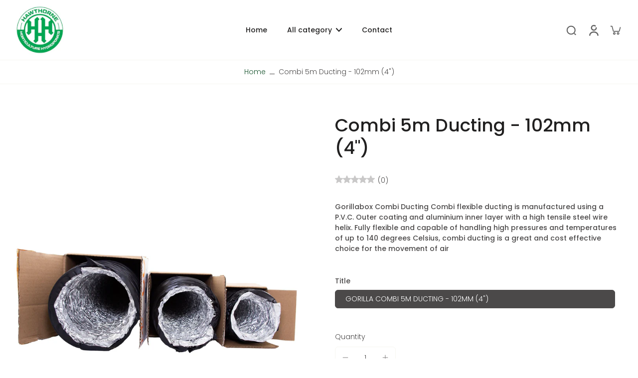

--- FILE ---
content_type: text/html; charset=utf-8
request_url: https://hawthornehorticulture.com/products/34661
body_size: 56724
content:
<!doctype html>
<html class="no-js" lang="en">
  <head>
    <meta charset="utf-8">
    <meta http-equiv="X-UA-Compatible" content="IE=edge">
    <meta name="viewport" content="width=device-width,initial-scale=1">
    <meta name="theme-color" content="">
    
      <link rel="canonical" href="https://hawthornehorticulture.com/products/34661">
    
<link rel="preconnect" href="https://fonts.shopifycdn.com" crossorigin><title>
      Combi 5m Ducting - 102mm (4&quot;)
 &ndash; Hawthorne Horticulture</title>
    
    
      <meta name="description" content="Gorillabox Combi Ducting Combi flexible ducting is manufactured using a P.V.C. Outer coating and aluminium inner layer with a high tensile steel wire helix. Fully flexible and capable of handling high pressures and temperatures of up to 140 degrees Celsius, combi ducting is a great and cost effective choice for the mov">
    
    
    

<meta property="og:site_name" content="Hawthorne Horticulture">
<meta property="og:url" content="https://hawthornehorticulture.com/products/34661">
<meta property="og:title" content="Combi 5m Ducting - 102mm (4&quot;)">
<meta property="og:type" content="product">
<meta property="og:description" content="Gorillabox Combi Ducting Combi flexible ducting is manufactured using a P.V.C. Outer coating and aluminium inner layer with a high tensile steel wire helix. Fully flexible and capable of handling high pressures and temperatures of up to 140 degrees Celsius, combi ducting is a great and cost effective choice for the mov"><meta property="og:image" content="http://hawthornehorticulture.com/cdn/shop/files/1332d626.jpg?v=1748953988">
  <meta property="og:image:secure_url" content="https://hawthornehorticulture.com/cdn/shop/files/1332d626.jpg?v=1748953988">
  <meta property="og:image:width" content="2000">
  <meta property="og:image:height" content="2000"><meta property="og:price:amount" content="10.95">
  <meta property="og:price:currency" content="GBP"><meta name="twitter:site" content="@https://x.com/horticulturehaw"><meta name="twitter:card" content="summary_large_image">
<meta name="twitter:title" content="Combi 5m Ducting - 102mm (4&quot;)">
<meta name="twitter:description" content="Gorillabox Combi Ducting Combi flexible ducting is manufactured using a P.V.C. Outer coating and aluminium inner layer with a high tensile steel wire helix. Fully flexible and capable of handling high pressures and temperatures of up to 140 degrees Celsius, combi ducting is a great and cost effective choice for the mov">
<style data-shopify>@font-face {
  font-family: Poppins;
  font-weight: 500;
  font-style: normal;
  font-display: swap;
  src: url("//hawthornehorticulture.com/cdn/fonts/poppins/poppins_n5.ad5b4b72b59a00358afc706450c864c3c8323842.woff2") format("woff2"),
       url("//hawthornehorticulture.com/cdn/fonts/poppins/poppins_n5.33757fdf985af2d24b32fcd84c9a09224d4b2c39.woff") format("woff");
}

  @font-face {
  font-family: Poppins;
  font-weight: 300;
  font-style: normal;
  font-display: swap;
  src: url("//hawthornehorticulture.com/cdn/fonts/poppins/poppins_n3.05f58335c3209cce17da4f1f1ab324ebe2982441.woff2") format("woff2"),
       url("//hawthornehorticulture.com/cdn/fonts/poppins/poppins_n3.6971368e1f131d2c8ff8e3a44a36b577fdda3ff5.woff") format("woff");
}

  @font-face {
  font-family: Poppins;
  font-weight: 500;
  font-style: normal;
  font-display: swap;
  src: url("//hawthornehorticulture.com/cdn/fonts/poppins/poppins_n5.ad5b4b72b59a00358afc706450c864c3c8323842.woff2") format("woff2"),
       url("//hawthornehorticulture.com/cdn/fonts/poppins/poppins_n5.33757fdf985af2d24b32fcd84c9a09224d4b2c39.woff") format("woff");
}

  @font-face {
  font-family: Prompt;
  font-weight: 500;
  font-style: normal;
  font-display: swap;
  src: url("//hawthornehorticulture.com/cdn/fonts/prompt/prompt_n5.b231ccbca402556fdd80c40f8be8d9a701e805e6.woff2") format("woff2"),
       url("//hawthornehorticulture.com/cdn/fonts/prompt/prompt_n5.c3ece48b1775a5fb96d7d412826aeb0230b47adb.woff") format("woff");
}


  @font-face {
  font-family: Poppins;
  font-weight: 700;
  font-style: normal;
  font-display: swap;
  src: url("//hawthornehorticulture.com/cdn/fonts/poppins/poppins_n7.56758dcf284489feb014a026f3727f2f20a54626.woff2") format("woff2"),
       url("//hawthornehorticulture.com/cdn/fonts/poppins/poppins_n7.f34f55d9b3d3205d2cd6f64955ff4b36f0cfd8da.woff") format("woff");
}

  @font-face {
  font-family: Poppins;
  font-weight: 300;
  font-style: italic;
  font-display: swap;
  src: url("//hawthornehorticulture.com/cdn/fonts/poppins/poppins_i3.8536b4423050219f608e17f134fe9ea3b01ed890.woff2") format("woff2"),
       url("//hawthornehorticulture.com/cdn/fonts/poppins/poppins_i3.0f4433ada196bcabf726ed78f8e37e0995762f7f.woff") format("woff");
}

  @font-face {
  font-family: Poppins;
  font-weight: 700;
  font-style: italic;
  font-display: swap;
  src: url("//hawthornehorticulture.com/cdn/fonts/poppins/poppins_i7.42fd71da11e9d101e1e6c7932199f925f9eea42d.woff2") format("woff2"),
       url("//hawthornehorticulture.com/cdn/fonts/poppins/poppins_i7.ec8499dbd7616004e21155106d13837fff4cf556.woff") format("woff");
}
</style><link href="//hawthornehorticulture.com/cdn/shop/t/2/assets/theme.css?v=140728805575524857621717517375" rel="stylesheet" type="text/css" media="all" />
<style data-shopify>:root,
  *:before {
    --base-font-size: 0.875rem;
    --font-size-medium-mobile: 0.9rem;
    --font-size-medium: 1.0rem;
    --font-size-small: 0.625rem;
    --font-size-small-mobile: 0.5625rem;
    --font-size-normal: 0.75rem;
    --font-size-normal-mobile: 0.675rem;
    --font-size-large: 1.25rem;
    --font-size-large-mobile: 1.125rem;
    --h1-font-size: 3.825rem;
    --h2-font-size: 2.25rem;
    --h3-font-size: 1.35rem;
    --h4-font-size: 1.2375rem;
    --h5-font-size: 1.125rem;
    --h6-font-size: 1.0125rem;
    --base-font-size-mobile: 0.7875rem;
    --h1-font-size-mobile: 1.9125rem;
    --h2-font-size-mobile: 1.35rem;
    --h3-font-size-mobile: 0.945rem;
    --h4-font-size-mobile: 0.86625rem;
    --h5-font-size-mobile: 0.7875rem;
    --h6-font-size-mobile: 0.70875rem;
    --rating-star-size: 0.7rem;
    --border-radius: 6px;
    --page-width: 1300px;
    --width-countdown: 7.875rem;
    --font-menu: Poppins, sans-serif;
    --font-menu-weight: 500;
    --font-menu-style: normal;
    --font-button: Prompt, sans-serif;
    --font-button-weight: 500;
    --font-button-style: normal;
    --font-body-family: Poppins, sans-serif;
    --font-body-style: normal;
    --font-body-weight: 300;
    --font-heading-family: Poppins, sans-serif;
    --font-heading-style: normal;
    --font-heading-weight: 500;
    --heading-text-tranform: none;
    --advanced-sections-spacing: 0px;
    --divider-spacing: -0;

    --colors-pulse-speech: 251, 133, 0;
    --image-treatment-overlay: 33, 32, 32;
    --image-treatment-text: 255, 255, 255;
    --colors-line-and-border: 246, 246, 240;
    --colors-line-header: 246, 246, 240;
    --colors-line-footer: 47, 77, 54;
    --colors-background: 255, 255, 255;
    --colors-text: 75, 73, 73;
    --colors-heading: 33, 32, 32;
    --colors-background-secondary: 246, 246, 240;
    --colors-text-secondary: 75, 73, 73;
    --colors-heading-secondary: 33, 32, 32;
    --colors-text-link: 23, 83, 45;
    --background-color:  255, 255, 255;
    --background-color-header: 255, 255, 255;
    --colors-text-header: 33, 32, 32;
    --background-color-footer: 34, 66, 41;
    --colors-text-footer: 200, 200, 177;
    --colors-heading-footer: 255, 255, 255;
    --colors-text-link-footer: 233, 157, 11;
    --color-error: 225, 43, 40;
    --color-success: 3, 135, 4;
    --colors-price: 33, 32, 32;
    --colors-price-sale: 206, 2, 30;
    --colors-button-text: 255, 255, 255;
    --colors-button: 21, 67, 38;
    --colors-button-text-hover: 255, 255, 255;
    --colors-secondary-button: 75, 75, 75;
    --colors-button-hover: rgb(23, 83, 45);
    --colors-cart: 21, 67, 38;
    --colors-cart-text: 255, 255, 255;
    --colors-icon-rating: 23, 83, 45;
    --colors-transition-arrows: 21, 67, 38;
    
      --background-secondary-button: 237, 237, 221;
      --colors-line-secondary-button: 237, 237, 221;
    
    
      --button-width: 120%;
      --button-height: 100%;
      --button-transform: rotate3d(0,0,1,10deg) translate3d(-1.2em,110%,0);
      --button-transform-origin: 0% 100%;
    
    
      --height-parallax: 110%;
    
    
      --image-zoom: 1.05;
    
  }
  .dark,
  .dark *:before {
    --image-treatment-overlay: 33, 32, 32;
    --image-treatment-text: 255, 255, 255;
    --colors-line-and-border: 237, 237, 221;
    --colors-line-header: 237, 237, 221;
    --colors-line-footer: 47, 77, 54;
    --colors-background: 33, 32, 32;
    --colors-text: 153, 153, 153;
    --colors-heading: 255, 255, 255;
    --background-color: 33, 32, 32;
    --colors-text-link: 233, 157, 11;
    --color-error: 255, 88, 88;
    --color-success: 3, 135, 4;
    --background-color-header: 33, 32, 32;
    --colors-text-header: 153, 153, 153;
    --background-color-footer: 34, 66, 41;
    --colors-text-footer: 200, 200, 177;
    --colors-heading-footer: 255, 255, 255;
    --colors-text-link-footer: 233, 157, 11;
    --colors-price: 255, 255, 255;
    --colors-price-sale: 255, 88, 88;
    --colors-button-text: 255, 255, 255;
    --colors-button: 21, 67, 38;
    --colors-button-text-hover: 255, 255, 255;
    --colors-secondary-button: 75, 75, 75;
    --colors-button-hover: rgb(23, 83, 45);
    --colors-cart: 21, 67, 38;
    --colors-cart-text: 255, 255, 255;
    --colors-background-secondary: 39, 39, 39;
    --colors-text-secondary: 153, 153, 153;
    --colors-heading-secondary: 255, 255, 255;
    --colors-icon-rating: 23, 83, 45;
    --colors-pulse-speech: 251, 133, 0;
    --colors-transition-arrows: 21, 67, 38;
    
      --colors-line-secondary-button: 237, 237, 221;
      --background-secondary-button: 237, 237, 221;
    
  }
  
    [role="button"],
    [type="button"],
    .button {
      color: rgb(var(--colors-button-text-hover));
    }
    button.button-solid,
    .button.button-solid {
      border: none;
      background-color: var(--colors-button-hover);
    }
    button.button-disable-effect,
    .button.button-disable-effect {
      color: rgba(var(--colors-button-text-hover));
      background-color: var(--colors-button-hover);
    }
    .button-action {
      border: none;
      color: rgba(var(--colors-button-text-hover));
      background-color: var(--colors-button-hover);
    }
  
  [role="button"],
  [type="button"],
  .button {
    direction: ltr;
  }
  .header, .header *::before {
    --colors-text: var(--colors-text-header);
    --colors-heading: var(--colors-text-header);
    --colors-price: var(--colors-text-header);
    --colors-line-and-border: var(--colors-line-header);
  }
  #sticky-header-content .divider { 
    --colors-line-and-border: var(--colors-line-header);
  }

  .section-quick-links,
  .section-quick-links *::before,
  .section-footer,
  .section-footer *::before {
    --colors-text: var(--colors-text-footer);
    --colors-heading: var(--colors-heading-footer);
    --colors-text-link: var(--colors-text-link-footer);
    --colors-line-and-border: var(--colors-line-footer);
  }
  .sticky-header {
    --font-body-weight: 700;
  }

  .scrollbar-horizontal {
    position: relative;
    -ms-overflow-style: none;
  }
  .scrollbar-horizontal::-webkit-scrollbar-track {
    background-color: #ececec;
  }
  .scrollbar-horizontal::-webkit-scrollbar {
    height: 3px;
  }

  .scrollbar-horizontal::-webkit-scrollbar-track {
    -webkit-box-shadow: inset 0 0 0px rgba(0, 0, 0, 0);
  }

  .scrollbar-horizontal::-webkit-scrollbar-thumb {
    visibility: visible;
    background-color: #747474;
  }

  .scrollbar-horizontal::-webkit-scrollbar-thumb:hover {
    background-color: #747474;
  }
  .scrollbar-body::-webkit-scrollbar{
    width: 3px;
  }
  .scrollbar-body::-webkit-scrollbar-track{
    background: #ececec;
  }
  .scrollbar-body.scrollbar-visible:active::-webkit-scrollbar-thumb,
  .scrollbar-body.scrollbar-visible:focus::-webkit-scrollbar-thumb,
  .scrollbar-body.scrollbar-visible:hover::-webkit-scrollbar-thumb {
    background: #747474;
    visibility: visible;
  }
  .scrollbar-body.scrollbar-visible::-webkit-scrollbar-track{
    background: transparent;
  }
  .scrollbar-body.scrollbar-visible::-webkit-scrollbar-thumb{
    background: transparent;
    visibility: visible;
  }
  .scrollbar-body::-webkit-scrollbar-thumb{
    background: #747474;
  }
  .animate-scroll-banner {
    animation: scrollX var(--duration, 10s) linear infinite var(--play-state, running) var(--direction);
  }
  
  
  
  .des-block iframe {
    width: 100%;
    height: 100%;
  }
  .toggle-compare  + label span:first-child,
  .toggle-compare:checked + label span:last-child {
    display: block
  }
  .toggle-compare  + label span:last-child,
  .toggle-compare:checked + label span:first-child {
    display: none;
  }
  .card-product:not(.recommendations) {}
  .dark .card-product:not(.recommendations) {background: transparent;}
  .card-product:not(.recommendations) .card-info,
  .card-product:not(.recommendations) .x-variants-data {
    padding-left: 0px;
    padding-right: 0px;
  }
  .card-product:not(.recommendations) .card-info .x-variants-data
  {
    padding-left: 0;
    padding-right: 0;
  }
  button[class*='shopify-payment-button__more-options'] {
    color: rgba(var(--colors-text));
  }
  @media (min-width: 768px){
    .list-layout .card-product:not(.recommendations) {
      padding-bottom: 0;
    }
    .list-layout .card-product:not(.recommendations) .card-info,
    .list-layout .card-product:not(.recommendations) .x-variants-data{
      padding-left: 0;
      padding-right: 0;
    }
  }
  @media (min-width: 1024px){
    .card-product:not(.recommendations) .card-info,
    .card-product:not(.recommendations) .x-variants-data {
      padding-left: 0px;
      padding-right: 0px;
    }
    .padding-scrollbar {
      padding-inline-end: 3px;
    }
    [role="button"],
    [type="button"],
    .button { 
      color: rgba(var(--colors-button-text));
    }
    button.button-solid,
    .button.button-solid {
      border: none;
      box-shadow: none;
      color: rgb(var(--colors-button-text));
      background-color: rgba(var(--colors-button));
      overflow: hidden;
      background-origin: border-box;
    }
    button.button-solid:hover,
    .button.button-solid:hover {
      
      transition-delay: 0.5s;
      
      transition-property: background-color;
      background-color: var(--colors-button-hover);
      color: rgba(var(--colors-button-text-hover));
      background-origin: border-box;
    }
    .button-action {
      border: none;
      color: rgba(var(--colors-button-text-hover));
      background-color: var(--colors-button-hover);
    }
    button.button-disable-effect,
    .button.button-disable-effect {
      color: rgb(var(--colors-button-text));
      background-color: rgba(var(--colors-button));
    }
    button.button-disable-effect:hover,
    .button.button-disable-effect:hover {
      color: rgba(var(--colors-button-text-hover));
      background-color: var(--colors-button-hover);
    }
    
      button.button-solid:before,
      .button.button-solid:before {
        content: "";
        z-index: -1;
        position: absolute;
        top: 0;
        right: 0;
        bottom: 0;
        left: 0;
        width: var(--button-width);
        height: var(--button-height);
        background-color: var(--colors-button-hover);
        backface-visibility: hidden;
        will-change: transform;
        transform: var(--button-transform);
        transform-origin: var(--button-transform-origin);
        transition: transform 0.5s ease;
      }
      button.button-solid:hover:before,
      .button.button-solid:hover:before {
        transform: rotate3d(0,0,1,0) translateZ(0);
      }
    
    
  }</style>
    
    <script>window.performance && window.performance.mark && window.performance.mark('shopify.content_for_header.start');</script><meta name="google-site-verification" content="q6Wntmd8FfuHCZ1MF7sA37drqYPt4AyW-ciA0YWg2BI">
<meta id="shopify-digital-wallet" name="shopify-digital-wallet" content="/83502006618/digital_wallets/dialog">
<meta name="shopify-checkout-api-token" content="6269e95dc72c97c952a2145f06f4548e">
<meta id="in-context-paypal-metadata" data-shop-id="83502006618" data-venmo-supported="false" data-environment="production" data-locale="en_US" data-paypal-v4="true" data-currency="GBP">
<link rel="alternate" type="application/json+oembed" href="https://hawthornehorticulture.com/products/34661.oembed">
<script async="async" src="/checkouts/internal/preloads.js?locale=en-GB"></script>
<link rel="preconnect" href="https://shop.app" crossorigin="anonymous">
<script async="async" src="https://shop.app/checkouts/internal/preloads.js?locale=en-GB&shop_id=83502006618" crossorigin="anonymous"></script>
<script id="apple-pay-shop-capabilities" type="application/json">{"shopId":83502006618,"countryCode":"GB","currencyCode":"GBP","merchantCapabilities":["supports3DS"],"merchantId":"gid:\/\/shopify\/Shop\/83502006618","merchantName":"Hawthorne Horticulture","requiredBillingContactFields":["postalAddress","email"],"requiredShippingContactFields":["postalAddress","email"],"shippingType":"shipping","supportedNetworks":["visa","maestro","masterCard","amex","discover","elo"],"total":{"type":"pending","label":"Hawthorne Horticulture","amount":"1.00"},"shopifyPaymentsEnabled":true,"supportsSubscriptions":true}</script>
<script id="shopify-features" type="application/json">{"accessToken":"6269e95dc72c97c952a2145f06f4548e","betas":["rich-media-storefront-analytics"],"domain":"hawthornehorticulture.com","predictiveSearch":true,"shopId":83502006618,"locale":"en"}</script>
<script>var Shopify = Shopify || {};
Shopify.shop = "ce307e-be.myshopify.com";
Shopify.locale = "en";
Shopify.currency = {"active":"GBP","rate":"1.0"};
Shopify.country = "GB";
Shopify.theme = {"name":"Eurus","id":162642690394,"schema_name":"Eurus","schema_version":"6.7.1","theme_store_id":2048,"role":"main"};
Shopify.theme.handle = "null";
Shopify.theme.style = {"id":null,"handle":null};
Shopify.cdnHost = "hawthornehorticulture.com/cdn";
Shopify.routes = Shopify.routes || {};
Shopify.routes.root = "/";</script>
<script type="module">!function(o){(o.Shopify=o.Shopify||{}).modules=!0}(window);</script>
<script>!function(o){function n(){var o=[];function n(){o.push(Array.prototype.slice.apply(arguments))}return n.q=o,n}var t=o.Shopify=o.Shopify||{};t.loadFeatures=n(),t.autoloadFeatures=n()}(window);</script>
<script>
  window.ShopifyPay = window.ShopifyPay || {};
  window.ShopifyPay.apiHost = "shop.app\/pay";
  window.ShopifyPay.redirectState = null;
</script>
<script id="shop-js-analytics" type="application/json">{"pageType":"product"}</script>
<script defer="defer" async type="module" src="//hawthornehorticulture.com/cdn/shopifycloud/shop-js/modules/v2/client.init-shop-cart-sync_BT-GjEfc.en.esm.js"></script>
<script defer="defer" async type="module" src="//hawthornehorticulture.com/cdn/shopifycloud/shop-js/modules/v2/chunk.common_D58fp_Oc.esm.js"></script>
<script defer="defer" async type="module" src="//hawthornehorticulture.com/cdn/shopifycloud/shop-js/modules/v2/chunk.modal_xMitdFEc.esm.js"></script>
<script type="module">
  await import("//hawthornehorticulture.com/cdn/shopifycloud/shop-js/modules/v2/client.init-shop-cart-sync_BT-GjEfc.en.esm.js");
await import("//hawthornehorticulture.com/cdn/shopifycloud/shop-js/modules/v2/chunk.common_D58fp_Oc.esm.js");
await import("//hawthornehorticulture.com/cdn/shopifycloud/shop-js/modules/v2/chunk.modal_xMitdFEc.esm.js");

  window.Shopify.SignInWithShop?.initShopCartSync?.({"fedCMEnabled":true,"windoidEnabled":true});

</script>
<script defer="defer" async type="module" src="//hawthornehorticulture.com/cdn/shopifycloud/shop-js/modules/v2/client.payment-terms_Ci9AEqFq.en.esm.js"></script>
<script defer="defer" async type="module" src="//hawthornehorticulture.com/cdn/shopifycloud/shop-js/modules/v2/chunk.common_D58fp_Oc.esm.js"></script>
<script defer="defer" async type="module" src="//hawthornehorticulture.com/cdn/shopifycloud/shop-js/modules/v2/chunk.modal_xMitdFEc.esm.js"></script>
<script type="module">
  await import("//hawthornehorticulture.com/cdn/shopifycloud/shop-js/modules/v2/client.payment-terms_Ci9AEqFq.en.esm.js");
await import("//hawthornehorticulture.com/cdn/shopifycloud/shop-js/modules/v2/chunk.common_D58fp_Oc.esm.js");
await import("//hawthornehorticulture.com/cdn/shopifycloud/shop-js/modules/v2/chunk.modal_xMitdFEc.esm.js");

  
</script>
<script>
  window.Shopify = window.Shopify || {};
  if (!window.Shopify.featureAssets) window.Shopify.featureAssets = {};
  window.Shopify.featureAssets['shop-js'] = {"shop-cart-sync":["modules/v2/client.shop-cart-sync_DZOKe7Ll.en.esm.js","modules/v2/chunk.common_D58fp_Oc.esm.js","modules/v2/chunk.modal_xMitdFEc.esm.js"],"init-fed-cm":["modules/v2/client.init-fed-cm_B6oLuCjv.en.esm.js","modules/v2/chunk.common_D58fp_Oc.esm.js","modules/v2/chunk.modal_xMitdFEc.esm.js"],"shop-cash-offers":["modules/v2/client.shop-cash-offers_D2sdYoxE.en.esm.js","modules/v2/chunk.common_D58fp_Oc.esm.js","modules/v2/chunk.modal_xMitdFEc.esm.js"],"shop-login-button":["modules/v2/client.shop-login-button_QeVjl5Y3.en.esm.js","modules/v2/chunk.common_D58fp_Oc.esm.js","modules/v2/chunk.modal_xMitdFEc.esm.js"],"pay-button":["modules/v2/client.pay-button_DXTOsIq6.en.esm.js","modules/v2/chunk.common_D58fp_Oc.esm.js","modules/v2/chunk.modal_xMitdFEc.esm.js"],"shop-button":["modules/v2/client.shop-button_DQZHx9pm.en.esm.js","modules/v2/chunk.common_D58fp_Oc.esm.js","modules/v2/chunk.modal_xMitdFEc.esm.js"],"avatar":["modules/v2/client.avatar_BTnouDA3.en.esm.js"],"init-windoid":["modules/v2/client.init-windoid_CR1B-cfM.en.esm.js","modules/v2/chunk.common_D58fp_Oc.esm.js","modules/v2/chunk.modal_xMitdFEc.esm.js"],"init-shop-for-new-customer-accounts":["modules/v2/client.init-shop-for-new-customer-accounts_C_vY_xzh.en.esm.js","modules/v2/client.shop-login-button_QeVjl5Y3.en.esm.js","modules/v2/chunk.common_D58fp_Oc.esm.js","modules/v2/chunk.modal_xMitdFEc.esm.js"],"init-shop-email-lookup-coordinator":["modules/v2/client.init-shop-email-lookup-coordinator_BI7n9ZSv.en.esm.js","modules/v2/chunk.common_D58fp_Oc.esm.js","modules/v2/chunk.modal_xMitdFEc.esm.js"],"init-shop-cart-sync":["modules/v2/client.init-shop-cart-sync_BT-GjEfc.en.esm.js","modules/v2/chunk.common_D58fp_Oc.esm.js","modules/v2/chunk.modal_xMitdFEc.esm.js"],"shop-toast-manager":["modules/v2/client.shop-toast-manager_DiYdP3xc.en.esm.js","modules/v2/chunk.common_D58fp_Oc.esm.js","modules/v2/chunk.modal_xMitdFEc.esm.js"],"init-customer-accounts":["modules/v2/client.init-customer-accounts_D9ZNqS-Q.en.esm.js","modules/v2/client.shop-login-button_QeVjl5Y3.en.esm.js","modules/v2/chunk.common_D58fp_Oc.esm.js","modules/v2/chunk.modal_xMitdFEc.esm.js"],"init-customer-accounts-sign-up":["modules/v2/client.init-customer-accounts-sign-up_iGw4briv.en.esm.js","modules/v2/client.shop-login-button_QeVjl5Y3.en.esm.js","modules/v2/chunk.common_D58fp_Oc.esm.js","modules/v2/chunk.modal_xMitdFEc.esm.js"],"shop-follow-button":["modules/v2/client.shop-follow-button_CqMgW2wH.en.esm.js","modules/v2/chunk.common_D58fp_Oc.esm.js","modules/v2/chunk.modal_xMitdFEc.esm.js"],"checkout-modal":["modules/v2/client.checkout-modal_xHeaAweL.en.esm.js","modules/v2/chunk.common_D58fp_Oc.esm.js","modules/v2/chunk.modal_xMitdFEc.esm.js"],"shop-login":["modules/v2/client.shop-login_D91U-Q7h.en.esm.js","modules/v2/chunk.common_D58fp_Oc.esm.js","modules/v2/chunk.modal_xMitdFEc.esm.js"],"lead-capture":["modules/v2/client.lead-capture_BJmE1dJe.en.esm.js","modules/v2/chunk.common_D58fp_Oc.esm.js","modules/v2/chunk.modal_xMitdFEc.esm.js"],"payment-terms":["modules/v2/client.payment-terms_Ci9AEqFq.en.esm.js","modules/v2/chunk.common_D58fp_Oc.esm.js","modules/v2/chunk.modal_xMitdFEc.esm.js"]};
</script>
<script>(function() {
  var isLoaded = false;
  function asyncLoad() {
    if (isLoaded) return;
    isLoaded = true;
    var urls = ["https:\/\/cdn.parcelifyapp.com\/parcelify-components\/v1\/latest\/shopify_bundle.min.js?shop=ce307e-be.myshopify.com"];
    for (var i = 0; i < urls.length; i++) {
      var s = document.createElement('script');
      s.type = 'text/javascript';
      s.async = true;
      s.src = urls[i];
      var x = document.getElementsByTagName('script')[0];
      x.parentNode.insertBefore(s, x);
    }
  };
  if(window.attachEvent) {
    window.attachEvent('onload', asyncLoad);
  } else {
    window.addEventListener('load', asyncLoad, false);
  }
})();</script>
<script id="__st">var __st={"a":83502006618,"offset":0,"reqid":"25bcf213-f2da-4f82-b9e4-d40079fe6105-1769174205","pageurl":"hawthornehorticulture.com\/products\/34661","u":"a35affcdc72a","p":"product","rtyp":"product","rid":8978858049882};</script>
<script>window.ShopifyPaypalV4VisibilityTracking = true;</script>
<script id="captcha-bootstrap">!function(){'use strict';const t='contact',e='account',n='new_comment',o=[[t,t],['blogs',n],['comments',n],[t,'customer']],c=[[e,'customer_login'],[e,'guest_login'],[e,'recover_customer_password'],[e,'create_customer']],r=t=>t.map((([t,e])=>`form[action*='/${t}']:not([data-nocaptcha='true']) input[name='form_type'][value='${e}']`)).join(','),a=t=>()=>t?[...document.querySelectorAll(t)].map((t=>t.form)):[];function s(){const t=[...o],e=r(t);return a(e)}const i='password',u='form_key',d=['recaptcha-v3-token','g-recaptcha-response','h-captcha-response',i],f=()=>{try{return window.sessionStorage}catch{return}},m='__shopify_v',_=t=>t.elements[u];function p(t,e,n=!1){try{const o=window.sessionStorage,c=JSON.parse(o.getItem(e)),{data:r}=function(t){const{data:e,action:n}=t;return t[m]||n?{data:e,action:n}:{data:t,action:n}}(c);for(const[e,n]of Object.entries(r))t.elements[e]&&(t.elements[e].value=n);n&&o.removeItem(e)}catch(o){console.error('form repopulation failed',{error:o})}}const l='form_type',E='cptcha';function T(t){t.dataset[E]=!0}const w=window,h=w.document,L='Shopify',v='ce_forms',y='captcha';let A=!1;((t,e)=>{const n=(g='f06e6c50-85a8-45c8-87d0-21a2b65856fe',I='https://cdn.shopify.com/shopifycloud/storefront-forms-hcaptcha/ce_storefront_forms_captcha_hcaptcha.v1.5.2.iife.js',D={infoText:'Protected by hCaptcha',privacyText:'Privacy',termsText:'Terms'},(t,e,n)=>{const o=w[L][v],c=o.bindForm;if(c)return c(t,g,e,D).then(n);var r;o.q.push([[t,g,e,D],n]),r=I,A||(h.body.append(Object.assign(h.createElement('script'),{id:'captcha-provider',async:!0,src:r})),A=!0)});var g,I,D;w[L]=w[L]||{},w[L][v]=w[L][v]||{},w[L][v].q=[],w[L][y]=w[L][y]||{},w[L][y].protect=function(t,e){n(t,void 0,e),T(t)},Object.freeze(w[L][y]),function(t,e,n,w,h,L){const[v,y,A,g]=function(t,e,n){const i=e?o:[],u=t?c:[],d=[...i,...u],f=r(d),m=r(i),_=r(d.filter((([t,e])=>n.includes(e))));return[a(f),a(m),a(_),s()]}(w,h,L),I=t=>{const e=t.target;return e instanceof HTMLFormElement?e:e&&e.form},D=t=>v().includes(t);t.addEventListener('submit',(t=>{const e=I(t);if(!e)return;const n=D(e)&&!e.dataset.hcaptchaBound&&!e.dataset.recaptchaBound,o=_(e),c=g().includes(e)&&(!o||!o.value);(n||c)&&t.preventDefault(),c&&!n&&(function(t){try{if(!f())return;!function(t){const e=f();if(!e)return;const n=_(t);if(!n)return;const o=n.value;o&&e.removeItem(o)}(t);const e=Array.from(Array(32),(()=>Math.random().toString(36)[2])).join('');!function(t,e){_(t)||t.append(Object.assign(document.createElement('input'),{type:'hidden',name:u})),t.elements[u].value=e}(t,e),function(t,e){const n=f();if(!n)return;const o=[...t.querySelectorAll(`input[type='${i}']`)].map((({name:t})=>t)),c=[...d,...o],r={};for(const[a,s]of new FormData(t).entries())c.includes(a)||(r[a]=s);n.setItem(e,JSON.stringify({[m]:1,action:t.action,data:r}))}(t,e)}catch(e){console.error('failed to persist form',e)}}(e),e.submit())}));const S=(t,e)=>{t&&!t.dataset[E]&&(n(t,e.some((e=>e===t))),T(t))};for(const o of['focusin','change'])t.addEventListener(o,(t=>{const e=I(t);D(e)&&S(e,y())}));const B=e.get('form_key'),M=e.get(l),P=B&&M;t.addEventListener('DOMContentLoaded',(()=>{const t=y();if(P)for(const e of t)e.elements[l].value===M&&p(e,B);[...new Set([...A(),...v().filter((t=>'true'===t.dataset.shopifyCaptcha))])].forEach((e=>S(e,t)))}))}(h,new URLSearchParams(w.location.search),n,t,e,['guest_login'])})(!0,!0)}();</script>
<script integrity="sha256-4kQ18oKyAcykRKYeNunJcIwy7WH5gtpwJnB7kiuLZ1E=" data-source-attribution="shopify.loadfeatures" defer="defer" src="//hawthornehorticulture.com/cdn/shopifycloud/storefront/assets/storefront/load_feature-a0a9edcb.js" crossorigin="anonymous"></script>
<script crossorigin="anonymous" defer="defer" src="//hawthornehorticulture.com/cdn/shopifycloud/storefront/assets/shopify_pay/storefront-65b4c6d7.js?v=20250812"></script>
<script data-source-attribution="shopify.dynamic_checkout.dynamic.init">var Shopify=Shopify||{};Shopify.PaymentButton=Shopify.PaymentButton||{isStorefrontPortableWallets:!0,init:function(){window.Shopify.PaymentButton.init=function(){};var t=document.createElement("script");t.src="https://hawthornehorticulture.com/cdn/shopifycloud/portable-wallets/latest/portable-wallets.en.js",t.type="module",document.head.appendChild(t)}};
</script>
<script data-source-attribution="shopify.dynamic_checkout.buyer_consent">
  function portableWalletsHideBuyerConsent(e){var t=document.getElementById("shopify-buyer-consent"),n=document.getElementById("shopify-subscription-policy-button");t&&n&&(t.classList.add("hidden"),t.setAttribute("aria-hidden","true"),n.removeEventListener("click",e))}function portableWalletsShowBuyerConsent(e){var t=document.getElementById("shopify-buyer-consent"),n=document.getElementById("shopify-subscription-policy-button");t&&n&&(t.classList.remove("hidden"),t.removeAttribute("aria-hidden"),n.addEventListener("click",e))}window.Shopify?.PaymentButton&&(window.Shopify.PaymentButton.hideBuyerConsent=portableWalletsHideBuyerConsent,window.Shopify.PaymentButton.showBuyerConsent=portableWalletsShowBuyerConsent);
</script>
<script>
  function portableWalletsCleanup(e){e&&e.src&&console.error("Failed to load portable wallets script "+e.src);var t=document.querySelectorAll("shopify-accelerated-checkout .shopify-payment-button__skeleton, shopify-accelerated-checkout-cart .wallet-cart-button__skeleton"),e=document.getElementById("shopify-buyer-consent");for(let e=0;e<t.length;e++)t[e].remove();e&&e.remove()}function portableWalletsNotLoadedAsModule(e){e instanceof ErrorEvent&&"string"==typeof e.message&&e.message.includes("import.meta")&&"string"==typeof e.filename&&e.filename.includes("portable-wallets")&&(window.removeEventListener("error",portableWalletsNotLoadedAsModule),window.Shopify.PaymentButton.failedToLoad=e,"loading"===document.readyState?document.addEventListener("DOMContentLoaded",window.Shopify.PaymentButton.init):window.Shopify.PaymentButton.init())}window.addEventListener("error",portableWalletsNotLoadedAsModule);
</script>

<script type="module" src="https://hawthornehorticulture.com/cdn/shopifycloud/portable-wallets/latest/portable-wallets.en.js" onError="portableWalletsCleanup(this)" crossorigin="anonymous"></script>
<script nomodule>
  document.addEventListener("DOMContentLoaded", portableWalletsCleanup);
</script>

<script id='scb4127' type='text/javascript' async='' src='https://hawthornehorticulture.com/cdn/shopifycloud/privacy-banner/storefront-banner.js'></script><link id="shopify-accelerated-checkout-styles" rel="stylesheet" media="screen" href="https://hawthornehorticulture.com/cdn/shopifycloud/portable-wallets/latest/accelerated-checkout-backwards-compat.css" crossorigin="anonymous">
<style id="shopify-accelerated-checkout-cart">
        #shopify-buyer-consent {
  margin-top: 1em;
  display: inline-block;
  width: 100%;
}

#shopify-buyer-consent.hidden {
  display: none;
}

#shopify-subscription-policy-button {
  background: none;
  border: none;
  padding: 0;
  text-decoration: underline;
  font-size: inherit;
  cursor: pointer;
}

#shopify-subscription-policy-button::before {
  box-shadow: none;
}

      </style>

<script>window.performance && window.performance.mark && window.performance.mark('shopify.content_for_header.end');</script>
    
  <link href="https://monorail-edge.shopifysvc.com" rel="dns-prefetch">
<script>(function(){if ("sendBeacon" in navigator && "performance" in window) {try {var session_token_from_headers = performance.getEntriesByType('navigation')[0].serverTiming.find(x => x.name == '_s').description;} catch {var session_token_from_headers = undefined;}var session_cookie_matches = document.cookie.match(/_shopify_s=([^;]*)/);var session_token_from_cookie = session_cookie_matches && session_cookie_matches.length === 2 ? session_cookie_matches[1] : "";var session_token = session_token_from_headers || session_token_from_cookie || "";function handle_abandonment_event(e) {var entries = performance.getEntries().filter(function(entry) {return /monorail-edge.shopifysvc.com/.test(entry.name);});if (!window.abandonment_tracked && entries.length === 0) {window.abandonment_tracked = true;var currentMs = Date.now();var navigation_start = performance.timing.navigationStart;var payload = {shop_id: 83502006618,url: window.location.href,navigation_start,duration: currentMs - navigation_start,session_token,page_type: "product"};window.navigator.sendBeacon("https://monorail-edge.shopifysvc.com/v1/produce", JSON.stringify({schema_id: "online_store_buyer_site_abandonment/1.1",payload: payload,metadata: {event_created_at_ms: currentMs,event_sent_at_ms: currentMs}}));}}window.addEventListener('pagehide', handle_abandonment_event);}}());</script>
<script id="web-pixels-manager-setup">(function e(e,d,r,n,o){if(void 0===o&&(o={}),!Boolean(null===(a=null===(i=window.Shopify)||void 0===i?void 0:i.analytics)||void 0===a?void 0:a.replayQueue)){var i,a;window.Shopify=window.Shopify||{};var t=window.Shopify;t.analytics=t.analytics||{};var s=t.analytics;s.replayQueue=[],s.publish=function(e,d,r){return s.replayQueue.push([e,d,r]),!0};try{self.performance.mark("wpm:start")}catch(e){}var l=function(){var e={modern:/Edge?\/(1{2}[4-9]|1[2-9]\d|[2-9]\d{2}|\d{4,})\.\d+(\.\d+|)|Firefox\/(1{2}[4-9]|1[2-9]\d|[2-9]\d{2}|\d{4,})\.\d+(\.\d+|)|Chrom(ium|e)\/(9{2}|\d{3,})\.\d+(\.\d+|)|(Maci|X1{2}).+ Version\/(15\.\d+|(1[6-9]|[2-9]\d|\d{3,})\.\d+)([,.]\d+|)( \(\w+\)|)( Mobile\/\w+|) Safari\/|Chrome.+OPR\/(9{2}|\d{3,})\.\d+\.\d+|(CPU[ +]OS|iPhone[ +]OS|CPU[ +]iPhone|CPU IPhone OS|CPU iPad OS)[ +]+(15[._]\d+|(1[6-9]|[2-9]\d|\d{3,})[._]\d+)([._]\d+|)|Android:?[ /-](13[3-9]|1[4-9]\d|[2-9]\d{2}|\d{4,})(\.\d+|)(\.\d+|)|Android.+Firefox\/(13[5-9]|1[4-9]\d|[2-9]\d{2}|\d{4,})\.\d+(\.\d+|)|Android.+Chrom(ium|e)\/(13[3-9]|1[4-9]\d|[2-9]\d{2}|\d{4,})\.\d+(\.\d+|)|SamsungBrowser\/([2-9]\d|\d{3,})\.\d+/,legacy:/Edge?\/(1[6-9]|[2-9]\d|\d{3,})\.\d+(\.\d+|)|Firefox\/(5[4-9]|[6-9]\d|\d{3,})\.\d+(\.\d+|)|Chrom(ium|e)\/(5[1-9]|[6-9]\d|\d{3,})\.\d+(\.\d+|)([\d.]+$|.*Safari\/(?![\d.]+ Edge\/[\d.]+$))|(Maci|X1{2}).+ Version\/(10\.\d+|(1[1-9]|[2-9]\d|\d{3,})\.\d+)([,.]\d+|)( \(\w+\)|)( Mobile\/\w+|) Safari\/|Chrome.+OPR\/(3[89]|[4-9]\d|\d{3,})\.\d+\.\d+|(CPU[ +]OS|iPhone[ +]OS|CPU[ +]iPhone|CPU IPhone OS|CPU iPad OS)[ +]+(10[._]\d+|(1[1-9]|[2-9]\d|\d{3,})[._]\d+)([._]\d+|)|Android:?[ /-](13[3-9]|1[4-9]\d|[2-9]\d{2}|\d{4,})(\.\d+|)(\.\d+|)|Mobile Safari.+OPR\/([89]\d|\d{3,})\.\d+\.\d+|Android.+Firefox\/(13[5-9]|1[4-9]\d|[2-9]\d{2}|\d{4,})\.\d+(\.\d+|)|Android.+Chrom(ium|e)\/(13[3-9]|1[4-9]\d|[2-9]\d{2}|\d{4,})\.\d+(\.\d+|)|Android.+(UC? ?Browser|UCWEB|U3)[ /]?(15\.([5-9]|\d{2,})|(1[6-9]|[2-9]\d|\d{3,})\.\d+)\.\d+|SamsungBrowser\/(5\.\d+|([6-9]|\d{2,})\.\d+)|Android.+MQ{2}Browser\/(14(\.(9|\d{2,})|)|(1[5-9]|[2-9]\d|\d{3,})(\.\d+|))(\.\d+|)|K[Aa][Ii]OS\/(3\.\d+|([4-9]|\d{2,})\.\d+)(\.\d+|)/},d=e.modern,r=e.legacy,n=navigator.userAgent;return n.match(d)?"modern":n.match(r)?"legacy":"unknown"}(),u="modern"===l?"modern":"legacy",c=(null!=n?n:{modern:"",legacy:""})[u],f=function(e){return[e.baseUrl,"/wpm","/b",e.hashVersion,"modern"===e.buildTarget?"m":"l",".js"].join("")}({baseUrl:d,hashVersion:r,buildTarget:u}),m=function(e){var d=e.version,r=e.bundleTarget,n=e.surface,o=e.pageUrl,i=e.monorailEndpoint;return{emit:function(e){var a=e.status,t=e.errorMsg,s=(new Date).getTime(),l=JSON.stringify({metadata:{event_sent_at_ms:s},events:[{schema_id:"web_pixels_manager_load/3.1",payload:{version:d,bundle_target:r,page_url:o,status:a,surface:n,error_msg:t},metadata:{event_created_at_ms:s}}]});if(!i)return console&&console.warn&&console.warn("[Web Pixels Manager] No Monorail endpoint provided, skipping logging."),!1;try{return self.navigator.sendBeacon.bind(self.navigator)(i,l)}catch(e){}var u=new XMLHttpRequest;try{return u.open("POST",i,!0),u.setRequestHeader("Content-Type","text/plain"),u.send(l),!0}catch(e){return console&&console.warn&&console.warn("[Web Pixels Manager] Got an unhandled error while logging to Monorail."),!1}}}}({version:r,bundleTarget:l,surface:e.surface,pageUrl:self.location.href,monorailEndpoint:e.monorailEndpoint});try{o.browserTarget=l,function(e){var d=e.src,r=e.async,n=void 0===r||r,o=e.onload,i=e.onerror,a=e.sri,t=e.scriptDataAttributes,s=void 0===t?{}:t,l=document.createElement("script"),u=document.querySelector("head"),c=document.querySelector("body");if(l.async=n,l.src=d,a&&(l.integrity=a,l.crossOrigin="anonymous"),s)for(var f in s)if(Object.prototype.hasOwnProperty.call(s,f))try{l.dataset[f]=s[f]}catch(e){}if(o&&l.addEventListener("load",o),i&&l.addEventListener("error",i),u)u.appendChild(l);else{if(!c)throw new Error("Did not find a head or body element to append the script");c.appendChild(l)}}({src:f,async:!0,onload:function(){if(!function(){var e,d;return Boolean(null===(d=null===(e=window.Shopify)||void 0===e?void 0:e.analytics)||void 0===d?void 0:d.initialized)}()){var d=window.webPixelsManager.init(e)||void 0;if(d){var r=window.Shopify.analytics;r.replayQueue.forEach((function(e){var r=e[0],n=e[1],o=e[2];d.publishCustomEvent(r,n,o)})),r.replayQueue=[],r.publish=d.publishCustomEvent,r.visitor=d.visitor,r.initialized=!0}}},onerror:function(){return m.emit({status:"failed",errorMsg:"".concat(f," has failed to load")})},sri:function(e){var d=/^sha384-[A-Za-z0-9+/=]+$/;return"string"==typeof e&&d.test(e)}(c)?c:"",scriptDataAttributes:o}),m.emit({status:"loading"})}catch(e){m.emit({status:"failed",errorMsg:(null==e?void 0:e.message)||"Unknown error"})}}})({shopId: 83502006618,storefrontBaseUrl: "https://hawthornehorticulture.com",extensionsBaseUrl: "https://extensions.shopifycdn.com/cdn/shopifycloud/web-pixels-manager",monorailEndpoint: "https://monorail-edge.shopifysvc.com/unstable/produce_batch",surface: "storefront-renderer",enabledBetaFlags: ["2dca8a86"],webPixelsConfigList: [{"id":"2922512730","configuration":"{\"config\":\"{\\\"google_tag_ids\\\":[\\\"G-DHFC3WH2SL\\\",\\\"AW-17539325191\\\",\\\"GT-K54NGZBL\\\"],\\\"target_country\\\":\\\"ZZ\\\",\\\"gtag_events\\\":[{\\\"type\\\":\\\"begin_checkout\\\",\\\"action_label\\\":[\\\"G-DHFC3WH2SL\\\",\\\"AW-17539325191\\\/tSaACPytnaIbEIe6s6tB\\\"]},{\\\"type\\\":\\\"search\\\",\\\"action_label\\\":[\\\"G-DHFC3WH2SL\\\",\\\"AW-17539325191\\\/sanBCIiunaIbEIe6s6tB\\\"]},{\\\"type\\\":\\\"view_item\\\",\\\"action_label\\\":[\\\"G-DHFC3WH2SL\\\",\\\"AW-17539325191\\\/V57xCIWunaIbEIe6s6tB\\\",\\\"MC-0FQKLMJCBB\\\"]},{\\\"type\\\":\\\"purchase\\\",\\\"action_label\\\":[\\\"G-DHFC3WH2SL\\\",\\\"AW-17539325191\\\/Nk1FCPmtnaIbEIe6s6tB\\\",\\\"MC-0FQKLMJCBB\\\"]},{\\\"type\\\":\\\"page_view\\\",\\\"action_label\\\":[\\\"G-DHFC3WH2SL\\\",\\\"AW-17539325191\\\/bWutCIKunaIbEIe6s6tB\\\",\\\"MC-0FQKLMJCBB\\\"]},{\\\"type\\\":\\\"add_payment_info\\\",\\\"action_label\\\":[\\\"G-DHFC3WH2SL\\\",\\\"AW-17539325191\\\/DHQLCIuunaIbEIe6s6tB\\\"]},{\\\"type\\\":\\\"add_to_cart\\\",\\\"action_label\\\":[\\\"G-DHFC3WH2SL\\\",\\\"AW-17539325191\\\/etIWCP-tnaIbEIe6s6tB\\\"]}],\\\"enable_monitoring_mode\\\":false}\"}","eventPayloadVersion":"v1","runtimeContext":"OPEN","scriptVersion":"b2a88bafab3e21179ed38636efcd8a93","type":"APP","apiClientId":1780363,"privacyPurposes":[],"dataSharingAdjustments":{"protectedCustomerApprovalScopes":["read_customer_address","read_customer_email","read_customer_name","read_customer_personal_data","read_customer_phone"]}},{"id":"2139914586","configuration":"{\"pixel_id\":\"1224843399023055\",\"pixel_type\":\"facebook_pixel\"}","eventPayloadVersion":"v1","runtimeContext":"OPEN","scriptVersion":"ca16bc87fe92b6042fbaa3acc2fbdaa6","type":"APP","apiClientId":2329312,"privacyPurposes":["ANALYTICS","MARKETING","SALE_OF_DATA"],"dataSharingAdjustments":{"protectedCustomerApprovalScopes":["read_customer_address","read_customer_email","read_customer_name","read_customer_personal_data","read_customer_phone"]}},{"id":"2087584090","configuration":"{\"eventPixelIdAddToCart\":\"tw-ppvnu-ppvo1\",\"eventPixelIdSiteVisit\":\"tw-ppvnu-ppvnv\",\"eventPixelIdPurchase\":\"tw-ppvnu-ppvnx\",\"eventPixelIdAddedPaymentInfo\":\"tw-ppvnu-ppvnz\",\"eventPixelIdCheckoutInitiated\":\"tw-ppvnu-ppvo0\",\"eventPixelIdContentView\":\"tw-ppvnu-ppvnw\",\"eventPixelIdSearch\":\"tw-ppvnu-ppvny\",\"basePixelId\":\"ppvnu\",\"adsAccountId\":\"18ce55sdmsc\",\"isDisconnected\":\"0\"}","eventPayloadVersion":"v1","runtimeContext":"STRICT","scriptVersion":"28c5dacefa9312c3f7ebd444dc3c1418","type":"APP","apiClientId":6455335,"privacyPurposes":["ANALYTICS","MARKETING","SALE_OF_DATA"],"dataSharingAdjustments":{"protectedCustomerApprovalScopes":["read_customer_address","read_customer_personal_data"]}},{"id":"shopify-app-pixel","configuration":"{}","eventPayloadVersion":"v1","runtimeContext":"STRICT","scriptVersion":"0450","apiClientId":"shopify-pixel","type":"APP","privacyPurposes":["ANALYTICS","MARKETING"]},{"id":"shopify-custom-pixel","eventPayloadVersion":"v1","runtimeContext":"LAX","scriptVersion":"0450","apiClientId":"shopify-pixel","type":"CUSTOM","privacyPurposes":["ANALYTICS","MARKETING"]}],isMerchantRequest: false,initData: {"shop":{"name":"Hawthorne Horticulture","paymentSettings":{"currencyCode":"GBP"},"myshopifyDomain":"ce307e-be.myshopify.com","countryCode":"GB","storefrontUrl":"https:\/\/hawthornehorticulture.com"},"customer":null,"cart":null,"checkout":null,"productVariants":[{"price":{"amount":10.95,"currencyCode":"GBP"},"product":{"title":"Combi 5m Ducting - 102mm (4\")","vendor":"Gorilla","id":"8978858049882","untranslatedTitle":"Combi 5m Ducting - 102mm (4\")","url":"\/products\/34661","type":"All | Saleable | Fans \u0026 Ducting, Etc | Gorilla Ducting | Combi"},"id":"48285049946458","image":{"src":"\/\/hawthornehorticulture.com\/cdn\/shop\/files\/1332d626.jpg?v=1748953988"},"sku":"05492","title":"Gorilla Combi 5m Ducting - 102mm (4\")","untranslatedTitle":"Gorilla Combi 5m Ducting - 102mm (4\")"}],"purchasingCompany":null},},"https://hawthornehorticulture.com/cdn","fcfee988w5aeb613cpc8e4bc33m6693e112",{"modern":"","legacy":""},{"shopId":"83502006618","storefrontBaseUrl":"https:\/\/hawthornehorticulture.com","extensionBaseUrl":"https:\/\/extensions.shopifycdn.com\/cdn\/shopifycloud\/web-pixels-manager","surface":"storefront-renderer","enabledBetaFlags":"[\"2dca8a86\"]","isMerchantRequest":"false","hashVersion":"fcfee988w5aeb613cpc8e4bc33m6693e112","publish":"custom","events":"[[\"page_viewed\",{}],[\"product_viewed\",{\"productVariant\":{\"price\":{\"amount\":10.95,\"currencyCode\":\"GBP\"},\"product\":{\"title\":\"Combi 5m Ducting - 102mm (4\\\")\",\"vendor\":\"Gorilla\",\"id\":\"8978858049882\",\"untranslatedTitle\":\"Combi 5m Ducting - 102mm (4\\\")\",\"url\":\"\/products\/34661\",\"type\":\"All | Saleable | Fans \u0026 Ducting, Etc | Gorilla Ducting | Combi\"},\"id\":\"48285049946458\",\"image\":{\"src\":\"\/\/hawthornehorticulture.com\/cdn\/shop\/files\/1332d626.jpg?v=1748953988\"},\"sku\":\"05492\",\"title\":\"Gorilla Combi 5m Ducting - 102mm (4\\\")\",\"untranslatedTitle\":\"Gorilla Combi 5m Ducting - 102mm (4\\\")\"}}]]"});</script><script>
  window.ShopifyAnalytics = window.ShopifyAnalytics || {};
  window.ShopifyAnalytics.meta = window.ShopifyAnalytics.meta || {};
  window.ShopifyAnalytics.meta.currency = 'GBP';
  var meta = {"product":{"id":8978858049882,"gid":"gid:\/\/shopify\/Product\/8978858049882","vendor":"Gorilla","type":"All | Saleable | Fans \u0026 Ducting, Etc | Gorilla Ducting | Combi","handle":"34661","variants":[{"id":48285049946458,"price":1095,"name":"Combi 5m Ducting - 102mm (4\") - Gorilla Combi 5m Ducting - 102mm (4\")","public_title":"Gorilla Combi 5m Ducting - 102mm (4\")","sku":"05492"}],"remote":false},"page":{"pageType":"product","resourceType":"product","resourceId":8978858049882,"requestId":"25bcf213-f2da-4f82-b9e4-d40079fe6105-1769174205"}};
  for (var attr in meta) {
    window.ShopifyAnalytics.meta[attr] = meta[attr];
  }
</script>
<script class="analytics">
  (function () {
    var customDocumentWrite = function(content) {
      var jquery = null;

      if (window.jQuery) {
        jquery = window.jQuery;
      } else if (window.Checkout && window.Checkout.$) {
        jquery = window.Checkout.$;
      }

      if (jquery) {
        jquery('body').append(content);
      }
    };

    var hasLoggedConversion = function(token) {
      if (token) {
        return document.cookie.indexOf('loggedConversion=' + token) !== -1;
      }
      return false;
    }

    var setCookieIfConversion = function(token) {
      if (token) {
        var twoMonthsFromNow = new Date(Date.now());
        twoMonthsFromNow.setMonth(twoMonthsFromNow.getMonth() + 2);

        document.cookie = 'loggedConversion=' + token + '; expires=' + twoMonthsFromNow;
      }
    }

    var trekkie = window.ShopifyAnalytics.lib = window.trekkie = window.trekkie || [];
    if (trekkie.integrations) {
      return;
    }
    trekkie.methods = [
      'identify',
      'page',
      'ready',
      'track',
      'trackForm',
      'trackLink'
    ];
    trekkie.factory = function(method) {
      return function() {
        var args = Array.prototype.slice.call(arguments);
        args.unshift(method);
        trekkie.push(args);
        return trekkie;
      };
    };
    for (var i = 0; i < trekkie.methods.length; i++) {
      var key = trekkie.methods[i];
      trekkie[key] = trekkie.factory(key);
    }
    trekkie.load = function(config) {
      trekkie.config = config || {};
      trekkie.config.initialDocumentCookie = document.cookie;
      var first = document.getElementsByTagName('script')[0];
      var script = document.createElement('script');
      script.type = 'text/javascript';
      script.onerror = function(e) {
        var scriptFallback = document.createElement('script');
        scriptFallback.type = 'text/javascript';
        scriptFallback.onerror = function(error) {
                var Monorail = {
      produce: function produce(monorailDomain, schemaId, payload) {
        var currentMs = new Date().getTime();
        var event = {
          schema_id: schemaId,
          payload: payload,
          metadata: {
            event_created_at_ms: currentMs,
            event_sent_at_ms: currentMs
          }
        };
        return Monorail.sendRequest("https://" + monorailDomain + "/v1/produce", JSON.stringify(event));
      },
      sendRequest: function sendRequest(endpointUrl, payload) {
        // Try the sendBeacon API
        if (window && window.navigator && typeof window.navigator.sendBeacon === 'function' && typeof window.Blob === 'function' && !Monorail.isIos12()) {
          var blobData = new window.Blob([payload], {
            type: 'text/plain'
          });

          if (window.navigator.sendBeacon(endpointUrl, blobData)) {
            return true;
          } // sendBeacon was not successful

        } // XHR beacon

        var xhr = new XMLHttpRequest();

        try {
          xhr.open('POST', endpointUrl);
          xhr.setRequestHeader('Content-Type', 'text/plain');
          xhr.send(payload);
        } catch (e) {
          console.log(e);
        }

        return false;
      },
      isIos12: function isIos12() {
        return window.navigator.userAgent.lastIndexOf('iPhone; CPU iPhone OS 12_') !== -1 || window.navigator.userAgent.lastIndexOf('iPad; CPU OS 12_') !== -1;
      }
    };
    Monorail.produce('monorail-edge.shopifysvc.com',
      'trekkie_storefront_load_errors/1.1',
      {shop_id: 83502006618,
      theme_id: 162642690394,
      app_name: "storefront",
      context_url: window.location.href,
      source_url: "//hawthornehorticulture.com/cdn/s/trekkie.storefront.8d95595f799fbf7e1d32231b9a28fd43b70c67d3.min.js"});

        };
        scriptFallback.async = true;
        scriptFallback.src = '//hawthornehorticulture.com/cdn/s/trekkie.storefront.8d95595f799fbf7e1d32231b9a28fd43b70c67d3.min.js';
        first.parentNode.insertBefore(scriptFallback, first);
      };
      script.async = true;
      script.src = '//hawthornehorticulture.com/cdn/s/trekkie.storefront.8d95595f799fbf7e1d32231b9a28fd43b70c67d3.min.js';
      first.parentNode.insertBefore(script, first);
    };
    trekkie.load(
      {"Trekkie":{"appName":"storefront","development":false,"defaultAttributes":{"shopId":83502006618,"isMerchantRequest":null,"themeId":162642690394,"themeCityHash":"11770381391227330501","contentLanguage":"en","currency":"GBP","eventMetadataId":"a9fb7ac9-dc30-4694-9239-a35fb7bb7d5d"},"isServerSideCookieWritingEnabled":true,"monorailRegion":"shop_domain","enabledBetaFlags":["65f19447"]},"Session Attribution":{},"S2S":{"facebookCapiEnabled":true,"source":"trekkie-storefront-renderer","apiClientId":580111}}
    );

    var loaded = false;
    trekkie.ready(function() {
      if (loaded) return;
      loaded = true;

      window.ShopifyAnalytics.lib = window.trekkie;

      var originalDocumentWrite = document.write;
      document.write = customDocumentWrite;
      try { window.ShopifyAnalytics.merchantGoogleAnalytics.call(this); } catch(error) {};
      document.write = originalDocumentWrite;

      window.ShopifyAnalytics.lib.page(null,{"pageType":"product","resourceType":"product","resourceId":8978858049882,"requestId":"25bcf213-f2da-4f82-b9e4-d40079fe6105-1769174205","shopifyEmitted":true});

      var match = window.location.pathname.match(/checkouts\/(.+)\/(thank_you|post_purchase)/)
      var token = match? match[1]: undefined;
      if (!hasLoggedConversion(token)) {
        setCookieIfConversion(token);
        window.ShopifyAnalytics.lib.track("Viewed Product",{"currency":"GBP","variantId":48285049946458,"productId":8978858049882,"productGid":"gid:\/\/shopify\/Product\/8978858049882","name":"Combi 5m Ducting - 102mm (4\") - Gorilla Combi 5m Ducting - 102mm (4\")","price":"10.95","sku":"05492","brand":"Gorilla","variant":"Gorilla Combi 5m Ducting - 102mm (4\")","category":"All | Saleable | Fans \u0026 Ducting, Etc | Gorilla Ducting | Combi","nonInteraction":true,"remote":false},undefined,undefined,{"shopifyEmitted":true});
      window.ShopifyAnalytics.lib.track("monorail:\/\/trekkie_storefront_viewed_product\/1.1",{"currency":"GBP","variantId":48285049946458,"productId":8978858049882,"productGid":"gid:\/\/shopify\/Product\/8978858049882","name":"Combi 5m Ducting - 102mm (4\") - Gorilla Combi 5m Ducting - 102mm (4\")","price":"10.95","sku":"05492","brand":"Gorilla","variant":"Gorilla Combi 5m Ducting - 102mm (4\")","category":"All | Saleable | Fans \u0026 Ducting, Etc | Gorilla Ducting | Combi","nonInteraction":true,"remote":false,"referer":"https:\/\/hawthornehorticulture.com\/products\/34661"});
      }
    });


        var eventsListenerScript = document.createElement('script');
        eventsListenerScript.async = true;
        eventsListenerScript.src = "//hawthornehorticulture.com/cdn/shopifycloud/storefront/assets/shop_events_listener-3da45d37.js";
        document.getElementsByTagName('head')[0].appendChild(eventsListenerScript);

})();</script>
<script
  defer
  src="https://hawthornehorticulture.com/cdn/shopifycloud/perf-kit/shopify-perf-kit-3.0.4.min.js"
  data-application="storefront-renderer"
  data-shop-id="83502006618"
  data-render-region="gcp-us-east1"
  data-page-type="product"
  data-theme-instance-id="162642690394"
  data-theme-name="Eurus"
  data-theme-version="6.7.1"
  data-monorail-region="shop_domain"
  data-resource-timing-sampling-rate="10"
  data-shs="true"
  data-shs-beacon="true"
  data-shs-export-with-fetch="true"
  data-shs-logs-sample-rate="1"
  data-shs-beacon-endpoint="https://hawthornehorticulture.com/api/collect"
></script>
</head>
  <body class="gradient scrollbar-body overflow-x-hidden text-[0.7875rem] md:text-[0.875rem]" x-data :class="$store.xPopup.open && 'overflow-hidden padding-scrollbar'">
    <a class="skip-to-content absolute -z-10 button button-solid hidden lg:block pt-2.5 pb-2.5 pl-6 pr-6 lg:pt-3 lg:pb-3 mt-0.5 ml-0.5 leading-normal justify-center cursor-pointer focus-visible:z-60" href="#MainContent">
      Skip to content
    </a>

    
        <!-- BEGIN sections: header-group-breath -->
<div id="shopify-section-sections--21673796370778__header" class="shopify-section shopify-section-group-header-group-breath section-header"><style data-shopify>
.logo-name {
    font-size: 1.125rem;
  }
  .transparent-header .logo-name,
  .transparent-header header {
    
      color: #000000;
    
  }
  .dark .transparent-header .logo-name,
  .dark .transparent-header header {
    
      color: #000000;
    
    
  }
  
    .reduce-logo-size .header-logo {
      width: 75%;
    }
  
  @media (min-width: 1024px) {
    header {
      grid-template-areas: "heading navigation icons" ". . .";
      grid-template-columns: 1fr 4fr 1fr;
    } 
    .logo-name {
      font-size: 2.25rem;
    }
    .pt-header {
      padding-top: 0px;
    }
    .pb-header {
      padding-bottom: 0px;
    }
  }</style><div
  id="x-header-container"
  class="relative text-[rgb(var(--colors-text-header))] z-50 ltr"
  x-data
  x-init='$store.xHeaderMenu.initSticky($el, "shopify-section-sections--21673796370778__header", "reduce-logo-size")'
  
    x-intersect:leave="$store.xHeaderMenu.handleAlwaysSticky()"
  
  @scroll.window="$store.xHeaderMenu.removeStickyHeader();"
>
  <div id="sticky-header" class="shopify-header text-[rgb(var(--colors-text-header))] background-header"
    x-intersect="$store.xHeaderMenu.setVariableHeightHeader(true)"
  >
    <div
      id="sticky-header-content"
      class="sticky-header-content w-full pt-[12px] pb-[12px] pt-header top-0 lg:pb-0
      "
      :class="{ 'background-header sticky-header-active': $store.xHeaderMenu.isSticky, ' lg:pt-5': !$store.xHeaderMenu.isSticky, 'overflow-hidden padding-scrollbar': $store.xHeaderMenu.isSticky && $store.xPopup.open}"
      
      x-intersect.once="$store.xHeaderMenu.setTopStickyHeader()"
    >
      <header class="header page-width grid lg:mx-auto gap-x-2" :class="{ 'lg:pb-0': $store.xHeaderMenu.isSticky }">
        <div data-breakpoint="tablet" class="[grid-area:drawer] lg:hidden flex items-center md:w-32">
        <div @click="$store.xMobileNav.open()" class="relative  -left-3 w-11 h-8 pl-3 pr-3 pt-2.5 pb-2.5 rounded-full cursor-pointer opacity-70"> 
            <svg xmlns="http://www.w3.org/2000/svg" x="0px" y="0px" viewBox="0 0 400 280" enable-background="new 0 0 400 280">
        <g>
          <g>
            <path fill-rule="evenodd" clip-rule="evenodd" fill="currentColor" d="M-0.002-0.039v40h400.001v-40H-0.002z M-0.002,159.969h400.001
              v-40.006H-0.002V159.969z M-0.002,279.965h280.001v-40.012H-0.002V279.965z"/>
          </g>
        </g>
      </svg>
          </div>
        </div>
          <div class="logo-name p-break-words lg:order-2 top-4 justify-center text-center [grid-area:heading] mx-auto pb-header flex items-center lg:justify-left lg:relative lg:left-0 lg:translate-x-0 lg:mt-0 lg:top-0 lg:[grid-area:auto] lg:ml-0">
        
          

<div class="flex ">
  <a href="/" class="w-[100px] md:w-[120px] h-auto disable-effect inline-block"><span class="hidden dark:block h-0 dark:h-auto mx-auto md:ml-0">Hawthorne Horticulture</span><img
        src="//hawthornehorticulture.com/cdn/shop/files/hawthornehorticulture_Logo.webp?v=1716961023&width=1000"
        alt="Hawthorne Horticulture"
        sizes="(min-width: 768px) 120px, 100px"
        srcset="//hawthornehorticulture.com/cdn/shop/files/hawthornehorticulture_Logo.webp?v=1716961023&width=50 50w,
          //hawthornehorticulture.com/cdn/shop/files/hawthornehorticulture_Logo.webp?v=1716961023&width=100 100w,
          //hawthornehorticulture.com/cdn/shop/files/hawthornehorticulture_Logo.webp?v=1716961023&width=150 150w,
          //hawthornehorticulture.com/cdn/shop/files/hawthornehorticulture_Logo.webp?v=1716961023&width=200 200w,
          //hawthornehorticulture.com/cdn/shop/files/hawthornehorticulture_Logo.webp?v=1716961023&width=250 250w,
          //hawthornehorticulture.com/cdn/shop/files/hawthornehorticulture_Logo.webp?v=1716961023&width=300 300w,
          //hawthornehorticulture.com/cdn/shop/files/hawthornehorticulture_Logo.webp?v=1716961023&width=400 400w,
          //hawthornehorticulture.com/cdn/shop/files/hawthornehorticulture_Logo.webp?v=1716961023&width=500 500w,
          //hawthornehorticulture.com/cdn/shop/files/hawthornehorticulture_Logo.webp?v=1716961023&width=600 600w"
        width="1000"
        height="1000"
        class="header-logo block dark:hidden dark:absolute mx-auto md:ml-0"
        loading="lazy"
      /></a>
</div>

          </div><div
          class="flex justify-end order-4 [grid-area:icons]  lg:[grid-area:auto] pb-header"
        >
<div x-data="xModalSearch('query,product,collection','6',3, 'All categories')" 
  class="header-search flex lg:flex items-center justify-center" 
  x-on:click.away="close();"
  @keyup.escape="close(); $store.xModal.removeFocus();"
>
  <a 
    id="SearchOpen"
    href="/search" 
    aria-label="search"
    class="flex items-center cursor-pointer justify-center link focus-inset absolute md:relative md:top-auto opacity-70 bg-none left-10 md:left-auto" 
    @click.prevent="$store.xModal.setActiveElement('SearchOpen'); open();$store.xHeaderMenu.hideMenu();">
    <span class="w-11 h-10 px-3 pt-2.5 pb-2"><svg xmlns="http://www.w3.org/2000/svg" width="100%" height="100%" viewBox="0 0 19 18" fill="none" style="fill: none;">
        <path d="M9.2665 16.2001C13.4639 16.2001 16.8665 12.7975 16.8665 8.60009C16.8665 4.40272 13.4639 1.00009 9.2665 1.00009C5.06914 1.00009 1.6665 4.40272 1.6665 8.60009C1.6665 12.7975 5.06914 16.2001 9.2665 16.2001Z" stroke="currentColor" stroke-width="2" stroke-linecap="round" stroke-linejoin="round"/>
        <path d="M17.6669 16.9999L16.0669 15.3999" stroke="currentColor" stroke-width="2" stroke-linecap="round" stroke-linejoin="round"/>
      </svg></span>
  </a>
  <div 
    id="FormSearch" 
    x-ref="open_search" 
    class="background-header search-popup shadow-sm lg:shadow-none fixed md:absolute top-0 left-0 right-0 z-50 gradient transition-all duration-300 opacity-0 ease-in-out max-h-0 overflow-hidden hidden"
    x-intersect.full="$store.xModal.focus('FormSearch', 'SearchClose');"
  >
    <div class="pb-16 pl-5 pr-5 lg:pl-24 lg:pr-24 pt-14 lg:pb-16 flex items-center justify-center w-full h-full relative lg:shadow-sm text-[rgb(var(--colors-text-header))]" tabindex="-1"><div class="relative max-w-6xl w-full" data-loading-text="Loading..."><div class="max-w-[62rem] mx-auto w-full border-b">
        <div class="relative field pr-5 lg:pr-0 flex">
          
            <div class="md:relative search-categories flex items-center flex-shrink-0">
              <div 
                class="inline-flex lg:inline-block border-r mr-2 pr-3.5"
                x-data="{ 
                  open: false
                }" 
                @keyup.escape="open = false">
                <button 
                  @click.prevent="open = ! open;"
                  class="relative py-1 w-28 md:w-44 text-left pr-5 cursor-pointer hover-text-link duration-200 transition"
                  aria-expanded="false" 
                  aria-controls="CategoriesList" 
                  aria-describedby="CategoriesHeading">
                  <span class="line-clamp-1 p-break-words" x-text="productTypeSelected"></span>
                  <span class="opacity-60 absolute w-2.5 h-2.5 top-1/2 -translate-y-1/2 flex right-0" :class="open && ' -rotate-180'">
                    <svg width="100%" height="100%" viewBox="0 0 9 7" fill="none" xmlns="http://www.w3.org/2000/svg" style="fill: none;">
        <path d="M0.75 1.625L4.5 5.375L8.25 1.625" stroke="currentcolor" stroke-width="1.5" stroke-linecap="round" stroke-linejoin="round"/>
      </svg>
                  </span>
                </button>
                <div 
                  x-show="open" 
                  @click.away="open = false" 
                  x-cloak
                >
                  <div class="absolute pt-6 pb-7 z-50 left-0 top-[calc(100%+12px)] lg:bottom-auto background-header shadow-[0_0_6px_-4px_rgba(var(--colors-text))]">
                    <ul 
                      role="list" 
                      class="w-full md:w-auto md:min-w-[15rem] pl-7 pr-7 left-0 max-h-[15rem] overflow-y-auto scrollbar-body scrollbar-visible">
                      <li 
                        tabindex="0"
                        class="cursor-pointer py-1 duration-200 transition text-[rgb(var(--colors-text-header))]" 
                        @click="setProductType('All categories', 'product_type'); open = false">
                        <p
                          class="nav-link inline-block hover-text-link relative p-break-words"
                          :class="productTypeSelected == 'All categories' && 'border-b link-active'"
                          href="#"
                          data-no-instant>
                          All categories
                        </p>
                      </li>
                      
                        

                        
                          <li 
                            tabindex="0"
                            class="product-type-item cursor-pointer py-1 duration-200 transition text-[rgb(var(--colors-text-header))]" 
                            @keyup.enter="setProductType('All', 'product_type');"
                            @click="setProductType('All', 'product_type'); open = false">
                            <p
                              class="nav-link inline-block hover-text-link relative p-break-words"
                              :class="productTypeSelected == 'All' && 'border-b effect-inline'"
                              href="#"
                              data-no-instant>
                              All
                            </p>
                          </li>
                        

                        
                          <li 
                            tabindex="0"
                            class="product-type-item cursor-pointer py-1 duration-200 transition text-[rgb(var(--colors-text-header))]" 
                            @keyup.enter="setProductType('All | Promo | Hydroponics Accessories', 'product_type');"
                            @click="setProductType('All | Promo | Hydroponics Accessories', 'product_type'); open = false">
                            <p
                              class="nav-link inline-block hover-text-link relative p-break-words"
                              :class="productTypeSelected == 'All | Promo | Hydroponics Accessories' && 'border-b effect-inline'"
                              href="#"
                              data-no-instant>
                              All | Promo | Hydroponics Accessories
                            </p>
                          </li>
                        

                        
                          <li 
                            tabindex="0"
                            class="product-type-item cursor-pointer py-1 duration-200 transition text-[rgb(var(--colors-text-header))]" 
                            @keyup.enter="setProductType('All | Saleable | Base Nutrients | Bio Bizz | Bloom', 'product_type');"
                            @click="setProductType('All | Saleable | Base Nutrients | Bio Bizz | Bloom', 'product_type'); open = false">
                            <p
                              class="nav-link inline-block hover-text-link relative p-break-words"
                              :class="productTypeSelected == 'All | Saleable | Base Nutrients | Bio Bizz | Bloom' && 'border-b effect-inline'"
                              href="#"
                              data-no-instant>
                              All | Saleable | Base Nutrients | Bio Bizz | Bloom
                            </p>
                          </li>
                        

                        
                          <li 
                            tabindex="0"
                            class="product-type-item cursor-pointer py-1 duration-200 transition text-[rgb(var(--colors-text-header))]" 
                            @keyup.enter="setProductType('All | Saleable | Base Nutrients | Bio Bizz | Grow', 'product_type');"
                            @click="setProductType('All | Saleable | Base Nutrients | Bio Bizz | Grow', 'product_type'); open = false">
                            <p
                              class="nav-link inline-block hover-text-link relative p-break-words"
                              :class="productTypeSelected == 'All | Saleable | Base Nutrients | Bio Bizz | Grow' && 'border-b effect-inline'"
                              href="#"
                              data-no-instant>
                              All | Saleable | Base Nutrients | Bio Bizz | Grow
                            </p>
                          </li>
                        

                        
                          <li 
                            tabindex="0"
                            class="product-type-item cursor-pointer py-1 duration-200 transition text-[rgb(var(--colors-text-header))]" 
                            @keyup.enter="setProductType('All | Saleable | Base Nutrients | Buddha's Tree | Coco', 'product_type');"
                            @click="setProductType('All | Saleable | Base Nutrients | Buddha's Tree | Coco', 'product_type'); open = false">
                            <p
                              class="nav-link inline-block hover-text-link relative p-break-words"
                              :class="productTypeSelected == 'All | Saleable | Base Nutrients | Buddha's Tree | Coco' && 'border-b effect-inline'"
                              href="#"
                              data-no-instant>
                              All | Saleable | Base Nutrients | Buddha's Tree | Coco
                            </p>
                          </li>
                        

                        
                          <li 
                            tabindex="0"
                            class="product-type-item cursor-pointer py-1 duration-200 transition text-[rgb(var(--colors-text-header))]" 
                            @keyup.enter="setProductType('All | Saleable | Base Nutrients | Buddha's Tree | Organic', 'product_type');"
                            @click="setProductType('All | Saleable | Base Nutrients | Buddha's Tree | Organic', 'product_type'); open = false">
                            <p
                              class="nav-link inline-block hover-text-link relative p-break-words"
                              :class="productTypeSelected == 'All | Saleable | Base Nutrients | Buddha's Tree | Organic' && 'border-b effect-inline'"
                              href="#"
                              data-no-instant>
                              All | Saleable | Base Nutrients | Buddha's Tree | Organic
                            </p>
                          </li>
                        

                        
                          <li 
                            tabindex="0"
                            class="product-type-item cursor-pointer py-1 duration-200 transition text-[rgb(var(--colors-text-header))]" 
                            @keyup.enter="setProductType('All | Saleable | Base Nutrients | C-Result', 'product_type');"
                            @click="setProductType('All | Saleable | Base Nutrients | C-Result', 'product_type'); open = false">
                            <p
                              class="nav-link inline-block hover-text-link relative p-break-words"
                              :class="productTypeSelected == 'All | Saleable | Base Nutrients | C-Result' && 'border-b effect-inline'"
                              href="#"
                              data-no-instant>
                              All | Saleable | Base Nutrients | C-Result
                            </p>
                          </li>
                        

                        
                          <li 
                            tabindex="0"
                            class="product-type-item cursor-pointer py-1 duration-200 transition text-[rgb(var(--colors-text-header))]" 
                            @keyup.enter="setProductType('All | Saleable | Base Nutrients | Canna | Aqua', 'product_type');"
                            @click="setProductType('All | Saleable | Base Nutrients | Canna | Aqua', 'product_type'); open = false">
                            <p
                              class="nav-link inline-block hover-text-link relative p-break-words"
                              :class="productTypeSelected == 'All | Saleable | Base Nutrients | Canna | Aqua' && 'border-b effect-inline'"
                              href="#"
                              data-no-instant>
                              All | Saleable | Base Nutrients | Canna | Aqua
                            </p>
                          </li>
                        

                        
                          <li 
                            tabindex="0"
                            class="product-type-item cursor-pointer py-1 duration-200 transition text-[rgb(var(--colors-text-header))]" 
                            @keyup.enter="setProductType('All | Saleable | Base Nutrients | Canna | Bio', 'product_type');"
                            @click="setProductType('All | Saleable | Base Nutrients | Canna | Bio', 'product_type'); open = false">
                            <p
                              class="nav-link inline-block hover-text-link relative p-break-words"
                              :class="productTypeSelected == 'All | Saleable | Base Nutrients | Canna | Bio' && 'border-b effect-inline'"
                              href="#"
                              data-no-instant>
                              All | Saleable | Base Nutrients | Canna | Bio
                            </p>
                          </li>
                        

                        
                          <li 
                            tabindex="0"
                            class="product-type-item cursor-pointer py-1 duration-200 transition text-[rgb(var(--colors-text-header))]" 
                            @keyup.enter="setProductType('All | Saleable | Base Nutrients | Canna | Coco', 'product_type');"
                            @click="setProductType('All | Saleable | Base Nutrients | Canna | Coco', 'product_type'); open = false">
                            <p
                              class="nav-link inline-block hover-text-link relative p-break-words"
                              :class="productTypeSelected == 'All | Saleable | Base Nutrients | Canna | Coco' && 'border-b effect-inline'"
                              href="#"
                              data-no-instant>
                              All | Saleable | Base Nutrients | Canna | Coco
                            </p>
                          </li>
                        

                        
                          <li 
                            tabindex="0"
                            class="product-type-item cursor-pointer py-1 duration-200 transition text-[rgb(var(--colors-text-header))]" 
                            @keyup.enter="setProductType('All | Saleable | Base Nutrients | Canna | COGr', 'product_type');"
                            @click="setProductType('All | Saleable | Base Nutrients | Canna | COGr', 'product_type'); open = false">
                            <p
                              class="nav-link inline-block hover-text-link relative p-break-words"
                              :class="productTypeSelected == 'All | Saleable | Base Nutrients | Canna | COGr' && 'border-b effect-inline'"
                              href="#"
                              data-no-instant>
                              All | Saleable | Base Nutrients | Canna | COGr
                            </p>
                          </li>
                        

                        
                          <li 
                            tabindex="0"
                            class="product-type-item cursor-pointer py-1 duration-200 transition text-[rgb(var(--colors-text-header))]" 
                            @keyup.enter="setProductType('All | Saleable | Base Nutrients | Canna | Hydro', 'product_type');"
                            @click="setProductType('All | Saleable | Base Nutrients | Canna | Hydro', 'product_type'); open = false">
                            <p
                              class="nav-link inline-block hover-text-link relative p-break-words"
                              :class="productTypeSelected == 'All | Saleable | Base Nutrients | Canna | Hydro' && 'border-b effect-inline'"
                              href="#"
                              data-no-instant>
                              All | Saleable | Base Nutrients | Canna | Hydro
                            </p>
                          </li>
                        

                        
                          <li 
                            tabindex="0"
                            class="product-type-item cursor-pointer py-1 duration-200 transition text-[rgb(var(--colors-text-header))]" 
                            @keyup.enter="setProductType('All | Saleable | Base Nutrients | Canna | Start', 'product_type');"
                            @click="setProductType('All | Saleable | Base Nutrients | Canna | Start', 'product_type'); open = false">
                            <p
                              class="nav-link inline-block hover-text-link relative p-break-words"
                              :class="productTypeSelected == 'All | Saleable | Base Nutrients | Canna | Start' && 'border-b effect-inline'"
                              href="#"
                              data-no-instant>
                              All | Saleable | Base Nutrients | Canna | Start
                            </p>
                          </li>
                        

                        
                          <li 
                            tabindex="0"
                            class="product-type-item cursor-pointer py-1 duration-200 transition text-[rgb(var(--colors-text-header))]" 
                            @keyup.enter="setProductType('All | Saleable | Base Nutrients | Canna | Terra', 'product_type');"
                            @click="setProductType('All | Saleable | Base Nutrients | Canna | Terra', 'product_type'); open = false">
                            <p
                              class="nav-link inline-block hover-text-link relative p-break-words"
                              :class="productTypeSelected == 'All | Saleable | Base Nutrients | Canna | Terra' && 'border-b effect-inline'"
                              href="#"
                              data-no-instant>
                              All | Saleable | Base Nutrients | Canna | Terra
                            </p>
                          </li>
                        

                        
                          <li 
                            tabindex="0"
                            class="product-type-item cursor-pointer py-1 duration-200 transition text-[rgb(var(--colors-text-header))]" 
                            @keyup.enter="setProductType('All | Saleable | Base Nutrients | Gold Label | Coco', 'product_type');"
                            @click="setProductType('All | Saleable | Base Nutrients | Gold Label | Coco', 'product_type'); open = false">
                            <p
                              class="nav-link inline-block hover-text-link relative p-break-words"
                              :class="productTypeSelected == 'All | Saleable | Base Nutrients | Gold Label | Coco' && 'border-b effect-inline'"
                              href="#"
                              data-no-instant>
                              All | Saleable | Base Nutrients | Gold Label | Coco
                            </p>
                          </li>
                        

                        
                          <li 
                            tabindex="0"
                            class="product-type-item cursor-pointer py-1 duration-200 transition text-[rgb(var(--colors-text-header))]" 
                            @keyup.enter="setProductType('All | Saleable | Base Nutrients | Gold Label | Hydro', 'product_type');"
                            @click="setProductType('All | Saleable | Base Nutrients | Gold Label | Hydro', 'product_type'); open = false">
                            <p
                              class="nav-link inline-block hover-text-link relative p-break-words"
                              :class="productTypeSelected == 'All | Saleable | Base Nutrients | Gold Label | Hydro' && 'border-b effect-inline'"
                              href="#"
                              data-no-instant>
                              All | Saleable | Base Nutrients | Gold Label | Hydro
                            </p>
                          </li>
                        

                        
                          <li 
                            tabindex="0"
                            class="product-type-item cursor-pointer py-1 duration-200 transition text-[rgb(var(--colors-text-header))]" 
                            @keyup.enter="setProductType('All | Saleable | Base Nutrients | Gold Label | Hydro_Coco', 'product_type');"
                            @click="setProductType('All | Saleable | Base Nutrients | Gold Label | Hydro_Coco', 'product_type'); open = false">
                            <p
                              class="nav-link inline-block hover-text-link relative p-break-words"
                              :class="productTypeSelected == 'All | Saleable | Base Nutrients | Gold Label | Hydro_Coco' && 'border-b effect-inline'"
                              href="#"
                              data-no-instant>
                              All | Saleable | Base Nutrients | Gold Label | Hydro_Coco
                            </p>
                          </li>
                        

                        
                          <li 
                            tabindex="0"
                            class="product-type-item cursor-pointer py-1 duration-200 transition text-[rgb(var(--colors-text-header))]" 
                            @keyup.enter="setProductType('All | Saleable | Base Nutrients | Gold Label | Soil', 'product_type');"
                            @click="setProductType('All | Saleable | Base Nutrients | Gold Label | Soil', 'product_type'); open = false">
                            <p
                              class="nav-link inline-block hover-text-link relative p-break-words"
                              :class="productTypeSelected == 'All | Saleable | Base Nutrients | Gold Label | Soil' && 'border-b effect-inline'"
                              href="#"
                              data-no-instant>
                              All | Saleable | Base Nutrients | Gold Label | Soil
                            </p>
                          </li>
                        

                        
                          <li 
                            tabindex="0"
                            class="product-type-item cursor-pointer py-1 duration-200 transition text-[rgb(var(--colors-text-header))]" 
                            @keyup.enter="setProductType('All | Saleable | Base Nutrients | Grotek | Bloom', 'product_type');"
                            @click="setProductType('All | Saleable | Base Nutrients | Grotek | Bloom', 'product_type'); open = false">
                            <p
                              class="nav-link inline-block hover-text-link relative p-break-words"
                              :class="productTypeSelected == 'All | Saleable | Base Nutrients | Grotek | Bloom' && 'border-b effect-inline'"
                              href="#"
                              data-no-instant>
                              All | Saleable | Base Nutrients | Grotek | Bloom
                            </p>
                          </li>
                        

                        
                          <li 
                            tabindex="0"
                            class="product-type-item cursor-pointer py-1 duration-200 transition text-[rgb(var(--colors-text-header))]" 
                            @keyup.enter="setProductType('All | Saleable | Base Nutrients | Grotek | Grow', 'product_type');"
                            @click="setProductType('All | Saleable | Base Nutrients | Grotek | Grow', 'product_type'); open = false">
                            <p
                              class="nav-link inline-block hover-text-link relative p-break-words"
                              :class="productTypeSelected == 'All | Saleable | Base Nutrients | Grotek | Grow' && 'border-b effect-inline'"
                              href="#"
                              data-no-instant>
                              All | Saleable | Base Nutrients | Grotek | Grow
                            </p>
                          </li>
                        

                        
                          <li 
                            tabindex="0"
                            class="product-type-item cursor-pointer py-1 duration-200 transition text-[rgb(var(--colors-text-header))]" 
                            @keyup.enter="setProductType('All | Saleable | Base Nutrients | Guanokalong | Bloom', 'product_type');"
                            @click="setProductType('All | Saleable | Base Nutrients | Guanokalong | Bloom', 'product_type'); open = false">
                            <p
                              class="nav-link inline-block hover-text-link relative p-break-words"
                              :class="productTypeSelected == 'All | Saleable | Base Nutrients | Guanokalong | Bloom' && 'border-b effect-inline'"
                              href="#"
                              data-no-instant>
                              All | Saleable | Base Nutrients | Guanokalong | Bloom
                            </p>
                          </li>
                        

                        
                          <li 
                            tabindex="0"
                            class="product-type-item cursor-pointer py-1 duration-200 transition text-[rgb(var(--colors-text-header))]" 
                            @keyup.enter="setProductType('All | Saleable | Base Nutrients | Guanokalong | Complete', 'product_type');"
                            @click="setProductType('All | Saleable | Base Nutrients | Guanokalong | Complete', 'product_type'); open = false">
                            <p
                              class="nav-link inline-block hover-text-link relative p-break-words"
                              :class="productTypeSelected == 'All | Saleable | Base Nutrients | Guanokalong | Complete' && 'border-b effect-inline'"
                              href="#"
                              data-no-instant>
                              All | Saleable | Base Nutrients | Guanokalong | Complete
                            </p>
                          </li>
                        

                        
                          <li 
                            tabindex="0"
                            class="product-type-item cursor-pointer py-1 duration-200 transition text-[rgb(var(--colors-text-header))]" 
                            @keyup.enter="setProductType('All | Saleable | Base Nutrients | Guanokalong | Grow', 'product_type');"
                            @click="setProductType('All | Saleable | Base Nutrients | Guanokalong | Grow', 'product_type'); open = false">
                            <p
                              class="nav-link inline-block hover-text-link relative p-break-words"
                              :class="productTypeSelected == 'All | Saleable | Base Nutrients | Guanokalong | Grow' && 'border-b effect-inline'"
                              href="#"
                              data-no-instant>
                              All | Saleable | Base Nutrients | Guanokalong | Grow
                            </p>
                          </li>
                        

                        
                          <li 
                            tabindex="0"
                            class="product-type-item cursor-pointer py-1 duration-200 transition text-[rgb(var(--colors-text-header))]" 
                            @keyup.enter="setProductType('All | Saleable | Base Nutrients | TA (GHE) | Mineral', 'product_type');"
                            @click="setProductType('All | Saleable | Base Nutrients | TA (GHE) | Mineral', 'product_type'); open = false">
                            <p
                              class="nav-link inline-block hover-text-link relative p-break-words"
                              :class="productTypeSelected == 'All | Saleable | Base Nutrients | TA (GHE) | Mineral' && 'border-b effect-inline'"
                              href="#"
                              data-no-instant>
                              All | Saleable | Base Nutrients | TA (GHE) | Mineral
                            </p>
                          </li>
                        

                        
                          <li 
                            tabindex="0"
                            class="product-type-item cursor-pointer py-1 duration-200 transition text-[rgb(var(--colors-text-header))]" 
                            @keyup.enter="setProductType('All | Saleable | Base Nutrients | TA (GHE) | Powder', 'product_type');"
                            @click="setProductType('All | Saleable | Base Nutrients | TA (GHE) | Powder', 'product_type'); open = false">
                            <p
                              class="nav-link inline-block hover-text-link relative p-break-words"
                              :class="productTypeSelected == 'All | Saleable | Base Nutrients | TA (GHE) | Powder' && 'border-b effect-inline'"
                              href="#"
                              data-no-instant>
                              All | Saleable | Base Nutrients | TA (GHE) | Powder
                            </p>
                          </li>
                        

                        
                          <li 
                            tabindex="0"
                            class="product-type-item cursor-pointer py-1 duration-200 transition text-[rgb(var(--colors-text-header))]" 
                            @keyup.enter="setProductType('All | Saleable | Base Nutrients | TA (GHE) | Pro Bio', 'product_type');"
                            @click="setProductType('All | Saleable | Base Nutrients | TA (GHE) | Pro Bio', 'product_type'); open = false">
                            <p
                              class="nav-link inline-block hover-text-link relative p-break-words"
                              :class="productTypeSelected == 'All | Saleable | Base Nutrients | TA (GHE) | Pro Bio' && 'border-b effect-inline'"
                              href="#"
                              data-no-instant>
                              All | Saleable | Base Nutrients | TA (GHE) | Pro Bio
                            </p>
                          </li>
                        

                        
                          <li 
                            tabindex="0"
                            class="product-type-item cursor-pointer py-1 duration-200 transition text-[rgb(var(--colors-text-header))]" 
                            @keyup.enter="setProductType('All | Saleable | Base Nutrients | Veg+Bloom | Dirty', 'product_type');"
                            @click="setProductType('All | Saleable | Base Nutrients | Veg+Bloom | Dirty', 'product_type'); open = false">
                            <p
                              class="nav-link inline-block hover-text-link relative p-break-words"
                              :class="productTypeSelected == 'All | Saleable | Base Nutrients | Veg+Bloom | Dirty' && 'border-b effect-inline'"
                              href="#"
                              data-no-instant>
                              All | Saleable | Base Nutrients | Veg+Bloom | Dirty
                            </p>
                          </li>
                        

                        
                          <li 
                            tabindex="0"
                            class="product-type-item cursor-pointer py-1 duration-200 transition text-[rgb(var(--colors-text-header))]" 
                            @keyup.enter="setProductType('All | Saleable | Base Nutrients | Veg+Bloom | RO', 'product_type');"
                            @click="setProductType('All | Saleable | Base Nutrients | Veg+Bloom | RO', 'product_type'); open = false">
                            <p
                              class="nav-link inline-block hover-text-link relative p-break-words"
                              :class="productTypeSelected == 'All | Saleable | Base Nutrients | Veg+Bloom | RO' && 'border-b effect-inline'"
                              href="#"
                              data-no-instant>
                              All | Saleable | Base Nutrients | Veg+Bloom | RO
                            </p>
                          </li>
                        

                        
                          <li 
                            tabindex="0"
                            class="product-type-item cursor-pointer py-1 duration-200 transition text-[rgb(var(--colors-text-header))]" 
                            @keyup.enter="setProductType('All | Saleable | Base Nutrients | Veg+Bloom | Tap', 'product_type');"
                            @click="setProductType('All | Saleable | Base Nutrients | Veg+Bloom | Tap', 'product_type'); open = false">
                            <p
                              class="nav-link inline-block hover-text-link relative p-break-words"
                              :class="productTypeSelected == 'All | Saleable | Base Nutrients | Veg+Bloom | Tap' && 'border-b effect-inline'"
                              href="#"
                              data-no-instant>
                              All | Saleable | Base Nutrients | Veg+Bloom | Tap
                            </p>
                          </li>
                        

                        
                          <li 
                            tabindex="0"
                            class="product-type-item cursor-pointer py-1 duration-200 transition text-[rgb(var(--colors-text-header))]" 
                            @keyup.enter="setProductType('All | Saleable | Carbon Filters and Smell Control | Carbon Filters | Can Filters | 38 Special', 'product_type');"
                            @click="setProductType('All | Saleable | Carbon Filters and Smell Control | Carbon Filters | Can Filters | 38 Special', 'product_type'); open = false">
                            <p
                              class="nav-link inline-block hover-text-link relative p-break-words"
                              :class="productTypeSelected == 'All | Saleable | Carbon Filters and Smell Control | Carbon Filters | Can Filters | 38 Special' && 'border-b effect-inline'"
                              href="#"
                              data-no-instant>
                              All | Saleable | Carbon Filters and Smell Control | Carbon Filters | Can Filters | 38 Special
                            </p>
                          </li>
                        

                        
                          <li 
                            tabindex="0"
                            class="product-type-item cursor-pointer py-1 duration-200 transition text-[rgb(var(--colors-text-header))]" 
                            @keyup.enter="setProductType('All | Saleable | Carbon Filters and Smell Control | Carbon Filters | Can Filters | Can In Line', 'product_type');"
                            @click="setProductType('All | Saleable | Carbon Filters and Smell Control | Carbon Filters | Can Filters | Can In Line', 'product_type'); open = false">
                            <p
                              class="nav-link inline-block hover-text-link relative p-break-words"
                              :class="productTypeSelected == 'All | Saleable | Carbon Filters and Smell Control | Carbon Filters | Can Filters | Can In Line' && 'border-b effect-inline'"
                              href="#"
                              data-no-instant>
                              All | Saleable | Carbon Filters and Smell Control | Carbon Filters | Can Filters | Can In Line
                            </p>
                          </li>
                        

                        
                          <li 
                            tabindex="0"
                            class="product-type-item cursor-pointer py-1 duration-200 transition text-[rgb(var(--colors-text-header))]" 
                            @keyup.enter="setProductType('All | Saleable | Carbon Filters and Smell Control | Carbon Filters | Can Filters | Can Lite', 'product_type');"
                            @click="setProductType('All | Saleable | Carbon Filters and Smell Control | Carbon Filters | Can Filters | Can Lite', 'product_type'); open = false">
                            <p
                              class="nav-link inline-block hover-text-link relative p-break-words"
                              :class="productTypeSelected == 'All | Saleable | Carbon Filters and Smell Control | Carbon Filters | Can Filters | Can Lite' && 'border-b effect-inline'"
                              href="#"
                              data-no-instant>
                              All | Saleable | Carbon Filters and Smell Control | Carbon Filters | Can Filters | Can Lite
                            </p>
                          </li>
                        

                        
                          <li 
                            tabindex="0"
                            class="product-type-item cursor-pointer py-1 duration-200 transition text-[rgb(var(--colors-text-header))]" 
                            @keyup.enter="setProductType('All | Saleable | Carbon Filters and Smell Control | Carbon Filters | Can Filters | Can Original', 'product_type');"
                            @click="setProductType('All | Saleable | Carbon Filters and Smell Control | Carbon Filters | Can Filters | Can Original', 'product_type'); open = false">
                            <p
                              class="nav-link inline-block hover-text-link relative p-break-words"
                              :class="productTypeSelected == 'All | Saleable | Carbon Filters and Smell Control | Carbon Filters | Can Filters | Can Original' && 'border-b effect-inline'"
                              href="#"
                              data-no-instant>
                              All | Saleable | Carbon Filters and Smell Control | Carbon Filters | Can Filters | Can Original
                            </p>
                          </li>
                        

                        
                          <li 
                            tabindex="0"
                            class="product-type-item cursor-pointer py-1 duration-200 transition text-[rgb(var(--colors-text-header))]" 
                            @keyup.enter="setProductType('All | Saleable | Carbon Filters and Smell Control | Carbon Filters | Can Filters | Can Silencer', 'product_type');"
                            @click="setProductType('All | Saleable | Carbon Filters and Smell Control | Carbon Filters | Can Filters | Can Silencer', 'product_type'); open = false">
                            <p
                              class="nav-link inline-block hover-text-link relative p-break-words"
                              :class="productTypeSelected == 'All | Saleable | Carbon Filters and Smell Control | Carbon Filters | Can Filters | Can Silencer' && 'border-b effect-inline'"
                              href="#"
                              data-no-instant>
                              All | Saleable | Carbon Filters and Smell Control | Carbon Filters | Can Filters | Can Silencer
                            </p>
                          </li>
                        

                        
                          <li 
                            tabindex="0"
                            class="product-type-item cursor-pointer py-1 duration-200 transition text-[rgb(var(--colors-text-header))]" 
                            @keyup.enter="setProductType('All | Saleable | Carbon Filters and Smell Control | Carbon Filters | Can Filters | Flange', 'product_type');"
                            @click="setProductType('All | Saleable | Carbon Filters and Smell Control | Carbon Filters | Can Filters | Flange', 'product_type'); open = false">
                            <p
                              class="nav-link inline-block hover-text-link relative p-break-words"
                              :class="productTypeSelected == 'All | Saleable | Carbon Filters and Smell Control | Carbon Filters | Can Filters | Flange' && 'border-b effect-inline'"
                              href="#"
                              data-no-instant>
                              All | Saleable | Carbon Filters and Smell Control | Carbon Filters | Can Filters | Flange
                            </p>
                          </li>
                        

                        
                          <li 
                            tabindex="0"
                            class="product-type-item cursor-pointer py-1 duration-200 transition text-[rgb(var(--colors-text-header))]" 
                            @keyup.enter="setProductType('All | Saleable | Carbon Filters and Smell Control | Carbon Filters | Can Filters | Pre Filter', 'product_type');"
                            @click="setProductType('All | Saleable | Carbon Filters and Smell Control | Carbon Filters | Can Filters | Pre Filter', 'product_type'); open = false">
                            <p
                              class="nav-link inline-block hover-text-link relative p-break-words"
                              :class="productTypeSelected == 'All | Saleable | Carbon Filters and Smell Control | Carbon Filters | Can Filters | Pre Filter' && 'border-b effect-inline'"
                              href="#"
                              data-no-instant>
                              All | Saleable | Carbon Filters and Smell Control | Carbon Filters | Can Filters | Pre Filter
                            </p>
                          </li>
                        

                        
                          <li 
                            tabindex="0"
                            class="product-type-item cursor-pointer py-1 duration-200 transition text-[rgb(var(--colors-text-header))]" 
                            @keyup.enter="setProductType('All | Saleable | Carbon Filters and Smell Control | Carbon Filters | Std line', 'product_type');"
                            @click="setProductType('All | Saleable | Carbon Filters and Smell Control | Carbon Filters | Std line', 'product_type'); open = false">
                            <p
                              class="nav-link inline-block hover-text-link relative p-break-words"
                              :class="productTypeSelected == 'All | Saleable | Carbon Filters and Smell Control | Carbon Filters | Std line' && 'border-b effect-inline'"
                              href="#"
                              data-no-instant>
                              All | Saleable | Carbon Filters and Smell Control | Carbon Filters | Std line
                            </p>
                          </li>
                        

                        
                          <li 
                            tabindex="0"
                            class="product-type-item cursor-pointer py-1 duration-200 transition text-[rgb(var(--colors-text-header))]" 
                            @keyup.enter="setProductType('All | Saleable | Carbon Filters and Smell Control | Carbon Filters | Wolf Range | Wolf CF Lite', 'product_type');"
                            @click="setProductType('All | Saleable | Carbon Filters and Smell Control | Carbon Filters | Wolf Range | Wolf CF Lite', 'product_type'); open = false">
                            <p
                              class="nav-link inline-block hover-text-link relative p-break-words"
                              :class="productTypeSelected == 'All | Saleable | Carbon Filters and Smell Control | Carbon Filters | Wolf Range | Wolf CF Lite' && 'border-b effect-inline'"
                              href="#"
                              data-no-instant>
                              All | Saleable | Carbon Filters and Smell Control | Carbon Filters | Wolf Range | Wolf CF Lite
                            </p>
                          </li>
                        

                        
                          <li 
                            tabindex="0"
                            class="product-type-item cursor-pointer py-1 duration-200 transition text-[rgb(var(--colors-text-header))]" 
                            @keyup.enter="setProductType('All | Saleable | Carbon Filters and Smell Control | Smells', 'product_type');"
                            @click="setProductType('All | Saleable | Carbon Filters and Smell Control | Smells', 'product_type'); open = false">
                            <p
                              class="nav-link inline-block hover-text-link relative p-break-words"
                              :class="productTypeSelected == 'All | Saleable | Carbon Filters and Smell Control | Smells' && 'border-b effect-inline'"
                              href="#"
                              data-no-instant>
                              All | Saleable | Carbon Filters and Smell Control | Smells
                            </p>
                          </li>
                        

                        
                          <li 
                            tabindex="0"
                            class="product-type-item cursor-pointer py-1 duration-200 transition text-[rgb(var(--colors-text-header))]" 
                            @keyup.enter="setProductType('All | Saleable | Carbon Filters and Smell Control | Smells | Aroma Prestige', 'product_type');"
                            @click="setProductType('All | Saleable | Carbon Filters and Smell Control | Smells | Aroma Prestige', 'product_type'); open = false">
                            <p
                              class="nav-link inline-block hover-text-link relative p-break-words"
                              :class="productTypeSelected == 'All | Saleable | Carbon Filters and Smell Control | Smells | Aroma Prestige' && 'border-b effect-inline'"
                              href="#"
                              data-no-instant>
                              All | Saleable | Carbon Filters and Smell Control | Smells | Aroma Prestige
                            </p>
                          </li>
                        

                        
                          <li 
                            tabindex="0"
                            class="product-type-item cursor-pointer py-1 duration-200 transition text-[rgb(var(--colors-text-header))]" 
                            @keyup.enter="setProductType('All | Saleable | Carbon Filters and Smell Control | Smells | biodor', 'product_type');"
                            @click="setProductType('All | Saleable | Carbon Filters and Smell Control | Smells | biodor', 'product_type'); open = false">
                            <p
                              class="nav-link inline-block hover-text-link relative p-break-words"
                              :class="productTypeSelected == 'All | Saleable | Carbon Filters and Smell Control | Smells | biodor' && 'border-b effect-inline'"
                              href="#"
                              data-no-instant>
                              All | Saleable | Carbon Filters and Smell Control | Smells | biodor
                            </p>
                          </li>
                        

                        
                          <li 
                            tabindex="0"
                            class="product-type-item cursor-pointer py-1 duration-200 transition text-[rgb(var(--colors-text-header))]" 
                            @keyup.enter="setProductType('All | Saleable | Carbon Filters and Smell Control | Smells | neutralizer', 'product_type');"
                            @click="setProductType('All | Saleable | Carbon Filters and Smell Control | Smells | neutralizer', 'product_type'); open = false">
                            <p
                              class="nav-link inline-block hover-text-link relative p-break-words"
                              :class="productTypeSelected == 'All | Saleable | Carbon Filters and Smell Control | Smells | neutralizer' && 'border-b effect-inline'"
                              href="#"
                              data-no-instant>
                              All | Saleable | Carbon Filters and Smell Control | Smells | neutralizer
                            </p>
                          </li>
                        

                        
                          <li 
                            tabindex="0"
                            class="product-type-item cursor-pointer py-1 duration-200 transition text-[rgb(var(--colors-text-header))]" 
                            @keyup.enter="setProductType('All | Saleable | Carbon Filters and Smell Control | Smells | Ona | Accessory', 'product_type');"
                            @click="setProductType('All | Saleable | Carbon Filters and Smell Control | Smells | Ona | Accessory', 'product_type'); open = false">
                            <p
                              class="nav-link inline-block hover-text-link relative p-break-words"
                              :class="productTypeSelected == 'All | Saleable | Carbon Filters and Smell Control | Smells | Ona | Accessory' && 'border-b effect-inline'"
                              href="#"
                              data-no-instant>
                              All | Saleable | Carbon Filters and Smell Control | Smells | Ona | Accessory
                            </p>
                          </li>
                        

                        
                          <li 
                            tabindex="0"
                            class="product-type-item cursor-pointer py-1 duration-200 transition text-[rgb(var(--colors-text-header))]" 
                            @keyup.enter="setProductType('All | Saleable | Carbon Filters and Smell Control | Smells | Ona | Aerosol', 'product_type');"
                            @click="setProductType('All | Saleable | Carbon Filters and Smell Control | Smells | Ona | Aerosol', 'product_type'); open = false">
                            <p
                              class="nav-link inline-block hover-text-link relative p-break-words"
                              :class="productTypeSelected == 'All | Saleable | Carbon Filters and Smell Control | Smells | Ona | Aerosol' && 'border-b effect-inline'"
                              href="#"
                              data-no-instant>
                              All | Saleable | Carbon Filters and Smell Control | Smells | Ona | Aerosol
                            </p>
                          </li>
                        

                        
                          <li 
                            tabindex="0"
                            class="product-type-item cursor-pointer py-1 duration-200 transition text-[rgb(var(--colors-text-header))]" 
                            @keyup.enter="setProductType('All | Saleable | Carbon Filters and Smell Control | Smells | Ona | Block', 'product_type');"
                            @click="setProductType('All | Saleable | Carbon Filters and Smell Control | Smells | Ona | Block', 'product_type'); open = false">
                            <p
                              class="nav-link inline-block hover-text-link relative p-break-words"
                              :class="productTypeSelected == 'All | Saleable | Carbon Filters and Smell Control | Smells | Ona | Block' && 'border-b effect-inline'"
                              href="#"
                              data-no-instant>
                              All | Saleable | Carbon Filters and Smell Control | Smells | Ona | Block
                            </p>
                          </li>
                        

                        
                          <li 
                            tabindex="0"
                            class="product-type-item cursor-pointer py-1 duration-200 transition text-[rgb(var(--colors-text-header))]" 
                            @keyup.enter="setProductType('All | Saleable | Carbon Filters and Smell Control | Smells | Ona | Gel', 'product_type');"
                            @click="setProductType('All | Saleable | Carbon Filters and Smell Control | Smells | Ona | Gel', 'product_type'); open = false">
                            <p
                              class="nav-link inline-block hover-text-link relative p-break-words"
                              :class="productTypeSelected == 'All | Saleable | Carbon Filters and Smell Control | Smells | Ona | Gel' && 'border-b effect-inline'"
                              href="#"
                              data-no-instant>
                              All | Saleable | Carbon Filters and Smell Control | Smells | Ona | Gel
                            </p>
                          </li>
                        

                        
                          <li 
                            tabindex="0"
                            class="product-type-item cursor-pointer py-1 duration-200 transition text-[rgb(var(--colors-text-header))]" 
                            @keyup.enter="setProductType('All | Saleable | Carbon Filters and Smell Control | Smells | Ona | Liquid', 'product_type');"
                            @click="setProductType('All | Saleable | Carbon Filters and Smell Control | Smells | Ona | Liquid', 'product_type'); open = false">
                            <p
                              class="nav-link inline-block hover-text-link relative p-break-words"
                              :class="productTypeSelected == 'All | Saleable | Carbon Filters and Smell Control | Smells | Ona | Liquid' && 'border-b effect-inline'"
                              href="#"
                              data-no-instant>
                              All | Saleable | Carbon Filters and Smell Control | Smells | Ona | Liquid
                            </p>
                          </li>
                        

                        
                          <li 
                            tabindex="0"
                            class="product-type-item cursor-pointer py-1 duration-200 transition text-[rgb(var(--colors-text-header))]" 
                            @keyup.enter="setProductType('All | Saleable | Carbon Filters and Smell Control | Smells | Ona | Spray', 'product_type');"
                            @click="setProductType('All | Saleable | Carbon Filters and Smell Control | Smells | Ona | Spray', 'product_type'); open = false">
                            <p
                              class="nav-link inline-block hover-text-link relative p-break-words"
                              :class="productTypeSelected == 'All | Saleable | Carbon Filters and Smell Control | Smells | Ona | Spray' && 'border-b effect-inline'"
                              href="#"
                              data-no-instant>
                              All | Saleable | Carbon Filters and Smell Control | Smells | Ona | Spray
                            </p>
                          </li>
                        

                        
                          <li 
                            tabindex="0"
                            class="product-type-item cursor-pointer py-1 duration-200 transition text-[rgb(var(--colors-text-header))]" 
                            @keyup.enter="setProductType('All | Saleable | Carbon Filters and Smell Control | Smells | PROdour Gel', 'product_type');"
                            @click="setProductType('All | Saleable | Carbon Filters and Smell Control | Smells | PROdour Gel', 'product_type'); open = false">
                            <p
                              class="nav-link inline-block hover-text-link relative p-break-words"
                              :class="productTypeSelected == 'All | Saleable | Carbon Filters and Smell Control | Smells | PROdour Gel' && 'border-b effect-inline'"
                              href="#"
                              data-no-instant>
                              All | Saleable | Carbon Filters and Smell Control | Smells | PROdour Gel
                            </p>
                          </li>
                        

                        
                          <li 
                            tabindex="0"
                            class="product-type-item cursor-pointer py-1 duration-200 transition text-[rgb(var(--colors-text-header))]" 
                            @keyup.enter="setProductType('All | Saleable | Fans & Ducting, Etc | Air Movement', 'product_type');"
                            @click="setProductType('All | Saleable | Fans & Ducting, Etc | Air Movement', 'product_type'); open = false">
                            <p
                              class="nav-link inline-block hover-text-link relative p-break-words"
                              :class="productTypeSelected == 'All | Saleable | Fans & Ducting, Etc | Air Movement' && 'border-b effect-inline'"
                              href="#"
                              data-no-instant>
                              All | Saleable | Fans & Ducting, Etc | Air Movement
                            </p>
                          </li>
                        

                        
                          <li 
                            tabindex="0"
                            class="product-type-item cursor-pointer py-1 duration-200 transition text-[rgb(var(--colors-text-header))]" 
                            @keyup.enter="setProductType('All | Saleable | Fans & Ducting, Etc | Airfan® Thermo Foam Box Fan', 'product_type');"
                            @click="setProductType('All | Saleable | Fans & Ducting, Etc | Airfan® Thermo Foam Box Fan', 'product_type'); open = false">
                            <p
                              class="nav-link inline-block hover-text-link relative p-break-words"
                              :class="productTypeSelected == 'All | Saleable | Fans & Ducting, Etc | Airfan® Thermo Foam Box Fan' && 'border-b effect-inline'"
                              href="#"
                              data-no-instant>
                              All | Saleable | Fans & Ducting, Etc | Airfan® Thermo Foam Box Fan
                            </p>
                          </li>
                        

                        
                          <li 
                            tabindex="0"
                            class="product-type-item cursor-pointer py-1 duration-200 transition text-[rgb(var(--colors-text-header))]" 
                            @keyup.enter="setProductType('All | Saleable | Fans & Ducting, Etc | All Can Fan's | Controllers', 'product_type');"
                            @click="setProductType('All | Saleable | Fans & Ducting, Etc | All Can Fan's | Controllers', 'product_type'); open = false">
                            <p
                              class="nav-link inline-block hover-text-link relative p-break-words"
                              :class="productTypeSelected == 'All | Saleable | Fans & Ducting, Etc | All Can Fan's | Controllers' && 'border-b effect-inline'"
                              href="#"
                              data-no-instant>
                              All | Saleable | Fans & Ducting, Etc | All Can Fan's | Controllers
                            </p>
                          </li>
                        

                        
                          <li 
                            tabindex="0"
                            class="product-type-item cursor-pointer py-1 duration-200 transition text-[rgb(var(--colors-text-header))]" 
                            @keyup.enter="setProductType('All | Saleable | Fans & Ducting, Etc | All Can Fan's | Isomax', 'product_type');"
                            @click="setProductType('All | Saleable | Fans & Ducting, Etc | All Can Fan's | Isomax', 'product_type'); open = false">
                            <p
                              class="nav-link inline-block hover-text-link relative p-break-words"
                              :class="productTypeSelected == 'All | Saleable | Fans & Ducting, Etc | All Can Fan's | Isomax' && 'border-b effect-inline'"
                              href="#"
                              data-no-instant>
                              All | Saleable | Fans & Ducting, Etc | All Can Fan's | Isomax
                            </p>
                          </li>
                        

                        
                          <li 
                            tabindex="0"
                            class="product-type-item cursor-pointer py-1 duration-200 transition text-[rgb(var(--colors-text-header))]" 
                            @keyup.enter="setProductType('All | Saleable | Fans & Ducting, Etc | All Can Fan's | Max-Fan', 'product_type');"
                            @click="setProductType('All | Saleable | Fans & Ducting, Etc | All Can Fan's | Max-Fan', 'product_type'); open = false">
                            <p
                              class="nav-link inline-block hover-text-link relative p-break-words"
                              :class="productTypeSelected == 'All | Saleable | Fans & Ducting, Etc | All Can Fan's | Max-Fan' && 'border-b effect-inline'"
                              href="#"
                              data-no-instant>
                              All | Saleable | Fans & Ducting, Etc | All Can Fan's | Max-Fan
                            </p>
                          </li>
                        

                        
                          <li 
                            tabindex="0"
                            class="product-type-item cursor-pointer py-1 duration-200 transition text-[rgb(var(--colors-text-header))]" 
                            @keyup.enter="setProductType('All | Saleable | Fans & Ducting, Etc | All Can Fan's | Max-Fan Pro AC', 'product_type');"
                            @click="setProductType('All | Saleable | Fans & Ducting, Etc | All Can Fan's | Max-Fan Pro AC', 'product_type'); open = false">
                            <p
                              class="nav-link inline-block hover-text-link relative p-break-words"
                              :class="productTypeSelected == 'All | Saleable | Fans & Ducting, Etc | All Can Fan's | Max-Fan Pro AC' && 'border-b effect-inline'"
                              href="#"
                              data-no-instant>
                              All | Saleable | Fans & Ducting, Etc | All Can Fan's | Max-Fan Pro AC
                            </p>
                          </li>
                        

                        
                          <li 
                            tabindex="0"
                            class="product-type-item cursor-pointer py-1 duration-200 transition text-[rgb(var(--colors-text-header))]" 
                            @keyup.enter="setProductType('All | Saleable | Fans & Ducting, Etc | All Can Fan's | Max-Fan Pro EC', 'product_type');"
                            @click="setProductType('All | Saleable | Fans & Ducting, Etc | All Can Fan's | Max-Fan Pro EC', 'product_type'); open = false">
                            <p
                              class="nav-link inline-block hover-text-link relative p-break-words"
                              :class="productTypeSelected == 'All | Saleable | Fans & Ducting, Etc | All Can Fan's | Max-Fan Pro EC' && 'border-b effect-inline'"
                              href="#"
                              data-no-instant>
                              All | Saleable | Fans & Ducting, Etc | All Can Fan's | Max-Fan Pro EC
                            </p>
                          </li>
                        

                        
                          <li 
                            tabindex="0"
                            class="product-type-item cursor-pointer py-1 duration-200 transition text-[rgb(var(--colors-text-header))]" 
                            @keyup.enter="setProductType('All | Saleable | Fans & Ducting, Etc | All Can Fan's | Q-Max AC', 'product_type');"
                            @click="setProductType('All | Saleable | Fans & Ducting, Etc | All Can Fan's | Q-Max AC', 'product_type'); open = false">
                            <p
                              class="nav-link inline-block hover-text-link relative p-break-words"
                              :class="productTypeSelected == 'All | Saleable | Fans & Ducting, Etc | All Can Fan's | Q-Max AC' && 'border-b effect-inline'"
                              href="#"
                              data-no-instant>
                              All | Saleable | Fans & Ducting, Etc | All Can Fan's | Q-Max AC
                            </p>
                          </li>
                        

                        
                          <li 
                            tabindex="0"
                            class="product-type-item cursor-pointer py-1 duration-200 transition text-[rgb(var(--colors-text-header))]" 
                            @keyup.enter="setProductType('All | Saleable | Fans & Ducting, Etc | All Can Fan's | Q-Max EC', 'product_type');"
                            @click="setProductType('All | Saleable | Fans & Ducting, Etc | All Can Fan's | Q-Max EC', 'product_type'); open = false">
                            <p
                              class="nav-link inline-block hover-text-link relative p-break-words"
                              :class="productTypeSelected == 'All | Saleable | Fans & Ducting, Etc | All Can Fan's | Q-Max EC' && 'border-b effect-inline'"
                              href="#"
                              data-no-instant>
                              All | Saleable | Fans & Ducting, Etc | All Can Fan's | Q-Max EC
                            </p>
                          </li>
                        

                        
                          <li 
                            tabindex="0"
                            class="product-type-item cursor-pointer py-1 duration-200 transition text-[rgb(var(--colors-text-header))]" 
                            @keyup.enter="setProductType('All | Saleable | Fans & Ducting, Etc | All Can Fan's | RK', 'product_type');"
                            @click="setProductType('All | Saleable | Fans & Ducting, Etc | All Can Fan's | RK', 'product_type'); open = false">
                            <p
                              class="nav-link inline-block hover-text-link relative p-break-words"
                              :class="productTypeSelected == 'All | Saleable | Fans & Ducting, Etc | All Can Fan's | RK' && 'border-b effect-inline'"
                              href="#"
                              data-no-instant>
                              All | Saleable | Fans & Ducting, Etc | All Can Fan's | RK
                            </p>
                          </li>
                        

                        
                          <li 
                            tabindex="0"
                            class="product-type-item cursor-pointer py-1 duration-200 transition text-[rgb(var(--colors-text-header))]" 
                            @keyup.enter="setProductType('All | Saleable | Fans & Ducting, Etc | All Can Fan's | RK 4 Speed', 'product_type');"
                            @click="setProductType('All | Saleable | Fans & Ducting, Etc | All Can Fan's | RK 4 Speed', 'product_type'); open = false">
                            <p
                              class="nav-link inline-block hover-text-link relative p-break-words"
                              :class="productTypeSelected == 'All | Saleable | Fans & Ducting, Etc | All Can Fan's | RK 4 Speed' && 'border-b effect-inline'"
                              href="#"
                              data-no-instant>
                              All | Saleable | Fans & Ducting, Etc | All Can Fan's | RK 4 Speed
                            </p>
                          </li>
                        

                        
                          <li 
                            tabindex="0"
                            class="product-type-item cursor-pointer py-1 duration-200 transition text-[rgb(var(--colors-text-header))]" 
                            @keyup.enter="setProductType('All | Saleable | Fans & Ducting, Etc | CO2 | Co2 Containers', 'product_type');"
                            @click="setProductType('All | Saleable | Fans & Ducting, Etc | CO2 | Co2 Containers', 'product_type'); open = false">
                            <p
                              class="nav-link inline-block hover-text-link relative p-break-words"
                              :class="productTypeSelected == 'All | Saleable | Fans & Ducting, Etc | CO2 | Co2 Containers' && 'border-b effect-inline'"
                              href="#"
                              data-no-instant>
                              All | Saleable | Fans & Ducting, Etc | CO2 | Co2 Containers
                            </p>
                          </li>
                        

                        
                          <li 
                            tabindex="0"
                            class="product-type-item cursor-pointer py-1 duration-200 transition text-[rgb(var(--colors-text-header))]" 
                            @keyup.enter="setProductType('All | Saleable | Fans & Ducting, Etc | CO2 | Controller', 'product_type');"
                            @click="setProductType('All | Saleable | Fans & Ducting, Etc | CO2 | Controller', 'product_type'); open = false">
                            <p
                              class="nav-link inline-block hover-text-link relative p-break-words"
                              :class="productTypeSelected == 'All | Saleable | Fans & Ducting, Etc | CO2 | Controller' && 'border-b effect-inline'"
                              href="#"
                              data-no-instant>
                              All | Saleable | Fans & Ducting, Etc | CO2 | Controller
                            </p>
                          </li>
                        

                        
                          <li 
                            tabindex="0"
                            class="product-type-item cursor-pointer py-1 duration-200 transition text-[rgb(var(--colors-text-header))]" 
                            @keyup.enter="setProductType('All | Saleable | Fans & Ducting, Etc | Fan & Filter Kit', 'product_type');"
                            @click="setProductType('All | Saleable | Fans & Ducting, Etc | Fan & Filter Kit', 'product_type'); open = false">
                            <p
                              class="nav-link inline-block hover-text-link relative p-break-words"
                              :class="productTypeSelected == 'All | Saleable | Fans & Ducting, Etc | Fan & Filter Kit' && 'border-b effect-inline'"
                              href="#"
                              data-no-instant>
                              All | Saleable | Fans & Ducting, Etc | Fan & Filter Kit
                            </p>
                          </li>
                        

                        
                          <li 
                            tabindex="0"
                            class="product-type-item cursor-pointer py-1 duration-200 transition text-[rgb(var(--colors-text-header))]" 
                            @keyup.enter="setProductType('All | Saleable | Fans & Ducting, Etc | Fan Controller', 'product_type');"
                            @click="setProductType('All | Saleable | Fans & Ducting, Etc | Fan Controller', 'product_type'); open = false">
                            <p
                              class="nav-link inline-block hover-text-link relative p-break-words"
                              :class="productTypeSelected == 'All | Saleable | Fans & Ducting, Etc | Fan Controller' && 'border-b effect-inline'"
                              href="#"
                              data-no-instant>
                              All | Saleable | Fans & Ducting, Etc | Fan Controller
                            </p>
                          </li>
                        

                        
                          <li 
                            tabindex="0"
                            class="product-type-item cursor-pointer py-1 duration-200 transition text-[rgb(var(--colors-text-header))]" 
                            @keyup.enter="setProductType('All | Saleable | Fans & Ducting, Etc | Fan Controller | Control Freak', 'product_type');"
                            @click="setProductType('All | Saleable | Fans & Ducting, Etc | Fan Controller | Control Freak', 'product_type'); open = false">
                            <p
                              class="nav-link inline-block hover-text-link relative p-break-words"
                              :class="productTypeSelected == 'All | Saleable | Fans & Ducting, Etc | Fan Controller | Control Freak' && 'border-b effect-inline'"
                              href="#"
                              data-no-instant>
                              All | Saleable | Fans & Ducting, Etc | Fan Controller | Control Freak
                            </p>
                          </li>
                        

                        
                          <li 
                            tabindex="0"
                            class="product-type-item cursor-pointer py-1 duration-200 transition text-[rgb(var(--colors-text-header))]" 
                            @keyup.enter="setProductType('All | Saleable | Fans & Ducting, Etc | Fan Controller | mission Control', 'product_type');"
                            @click="setProductType('All | Saleable | Fans & Ducting, Etc | Fan Controller | mission Control', 'product_type'); open = false">
                            <p
                              class="nav-link inline-block hover-text-link relative p-break-words"
                              :class="productTypeSelected == 'All | Saleable | Fans & Ducting, Etc | Fan Controller | mission Control' && 'border-b effect-inline'"
                              href="#"
                              data-no-instant>
                              All | Saleable | Fans & Ducting, Etc | Fan Controller | mission Control
                            </p>
                          </li>
                        

                        
                          <li 
                            tabindex="0"
                            class="product-type-item cursor-pointer py-1 duration-200 transition text-[rgb(var(--colors-text-header))]" 
                            @keyup.enter="setProductType('All | Saleable | Fans & Ducting, Etc | Flexible Ducting | Acoustic', 'product_type');"
                            @click="setProductType('All | Saleable | Fans & Ducting, Etc | Flexible Ducting | Acoustic', 'product_type'); open = false">
                            <p
                              class="nav-link inline-block hover-text-link relative p-break-words"
                              :class="productTypeSelected == 'All | Saleable | Fans & Ducting, Etc | Flexible Ducting | Acoustic' && 'border-b effect-inline'"
                              href="#"
                              data-no-instant>
                              All | Saleable | Fans & Ducting, Etc | Flexible Ducting | Acoustic
                            </p>
                          </li>
                        

                        
                          <li 
                            tabindex="0"
                            class="product-type-item cursor-pointer py-1 duration-200 transition text-[rgb(var(--colors-text-header))]" 
                            @keyup.enter="setProductType('All | Saleable | Fans & Ducting, Etc | Flexible Ducting | Combi', 'product_type');"
                            @click="setProductType('All | Saleable | Fans & Ducting, Etc | Flexible Ducting | Combi', 'product_type'); open = false">
                            <p
                              class="nav-link inline-block hover-text-link relative p-break-words"
                              :class="productTypeSelected == 'All | Saleable | Fans & Ducting, Etc | Flexible Ducting | Combi' && 'border-b effect-inline'"
                              href="#"
                              data-no-instant>
                              All | Saleable | Fans & Ducting, Etc | Flexible Ducting | Combi
                            </p>
                          </li>
                        

                        
                          <li 
                            tabindex="0"
                            class="product-type-item cursor-pointer py-1 duration-200 transition text-[rgb(var(--colors-text-header))]" 
                            @keyup.enter="setProductType('All | Saleable | Fans & Ducting, Etc | Flexible Ducting | Semi Flexible', 'product_type');"
                            @click="setProductType('All | Saleable | Fans & Ducting, Etc | Flexible Ducting | Semi Flexible', 'product_type'); open = false">
                            <p
                              class="nav-link inline-block hover-text-link relative p-break-words"
                              :class="productTypeSelected == 'All | Saleable | Fans & Ducting, Etc | Flexible Ducting | Semi Flexible' && 'border-b effect-inline'"
                              href="#"
                              data-no-instant>
                              All | Saleable | Fans & Ducting, Etc | Flexible Ducting | Semi Flexible
                            </p>
                          </li>
                        

                        
                          <li 
                            tabindex="0"
                            class="product-type-item cursor-pointer py-1 duration-200 transition text-[rgb(var(--colors-text-header))]" 
                            @keyup.enter="setProductType('All | Saleable | Fans & Ducting, Etc | Flexible Ducting | Ultra Silent', 'product_type');"
                            @click="setProductType('All | Saleable | Fans & Ducting, Etc | Flexible Ducting | Ultra Silent', 'product_type'); open = false">
                            <p
                              class="nav-link inline-block hover-text-link relative p-break-words"
                              :class="productTypeSelected == 'All | Saleable | Fans & Ducting, Etc | Flexible Ducting | Ultra Silent' && 'border-b effect-inline'"
                              href="#"
                              data-no-instant>
                              All | Saleable | Fans & Ducting, Etc | Flexible Ducting | Ultra Silent
                            </p>
                          </li>
                        

                        
                          <li 
                            tabindex="0"
                            class="product-type-item cursor-pointer py-1 duration-200 transition text-[rgb(var(--colors-text-header))]" 
                            @keyup.enter="setProductType('All | Saleable | Fans & Ducting, Etc | Garden Highpro | In Line Fan', 'product_type');"
                            @click="setProductType('All | Saleable | Fans & Ducting, Etc | Garden Highpro | In Line Fan', 'product_type'); open = false">
                            <p
                              class="nav-link inline-block hover-text-link relative p-break-words"
                              :class="productTypeSelected == 'All | Saleable | Fans & Ducting, Etc | Garden Highpro | In Line Fan' && 'border-b effect-inline'"
                              href="#"
                              data-no-instant>
                              All | Saleable | Fans & Ducting, Etc | Garden Highpro | In Line Fan
                            </p>
                          </li>
                        

                        
                          <li 
                            tabindex="0"
                            class="product-type-item cursor-pointer py-1 duration-200 transition text-[rgb(var(--colors-text-header))]" 
                            @keyup.enter="setProductType('All | Saleable | Fans & Ducting, Etc | Garden Highpro | TT', 'product_type');"
                            @click="setProductType('All | Saleable | Fans & Ducting, Etc | Garden Highpro | TT', 'product_type'); open = false">
                            <p
                              class="nav-link inline-block hover-text-link relative p-break-words"
                              :class="productTypeSelected == 'All | Saleable | Fans & Ducting, Etc | Garden Highpro | TT' && 'border-b effect-inline'"
                              href="#"
                              data-no-instant>
                              All | Saleable | Fans & Ducting, Etc | Garden Highpro | TT
                            </p>
                          </li>
                        

                        
                          <li 
                            tabindex="0"
                            class="product-type-item cursor-pointer py-1 duration-200 transition text-[rgb(var(--colors-text-header))]" 
                            @keyup.enter="setProductType('All | Saleable | Fans & Ducting, Etc | Gorilla Box Fan', 'product_type');"
                            @click="setProductType('All | Saleable | Fans & Ducting, Etc | Gorilla Box Fan', 'product_type'); open = false">
                            <p
                              class="nav-link inline-block hover-text-link relative p-break-words"
                              :class="productTypeSelected == 'All | Saleable | Fans & Ducting, Etc | Gorilla Box Fan' && 'border-b effect-inline'"
                              href="#"
                              data-no-instant>
                              All | Saleable | Fans & Ducting, Etc | Gorilla Box Fan
                            </p>
                          </li>
                        

                        
                          <li 
                            tabindex="0"
                            class="product-type-item cursor-pointer py-1 duration-200 transition text-[rgb(var(--colors-text-header))]" 
                            @keyup.enter="setProductType('All | Saleable | Fans & Ducting, Etc | Gorilla Box Fan | 2500m3', 'product_type');"
                            @click="setProductType('All | Saleable | Fans & Ducting, Etc | Gorilla Box Fan | 2500m3', 'product_type'); open = false">
                            <p
                              class="nav-link inline-block hover-text-link relative p-break-words"
                              :class="productTypeSelected == 'All | Saleable | Fans & Ducting, Etc | Gorilla Box Fan | 2500m3' && 'border-b effect-inline'"
                              href="#"
                              data-no-instant>
                              All | Saleable | Fans & Ducting, Etc | Gorilla Box Fan | 2500m3
                            </p>
                          </li>
                        

                        
                          <li 
                            tabindex="0"
                            class="product-type-item cursor-pointer py-1 duration-200 transition text-[rgb(var(--colors-text-header))]" 
                            @keyup.enter="setProductType('All | Saleable | Fans & Ducting, Etc | Gorilla Box Fan | 3250m3', 'product_type');"
                            @click="setProductType('All | Saleable | Fans & Ducting, Etc | Gorilla Box Fan | 3250m3', 'product_type'); open = false">
                            <p
                              class="nav-link inline-block hover-text-link relative p-break-words"
                              :class="productTypeSelected == 'All | Saleable | Fans & Ducting, Etc | Gorilla Box Fan | 3250m3' && 'border-b effect-inline'"
                              href="#"
                              data-no-instant>
                              All | Saleable | Fans & Ducting, Etc | Gorilla Box Fan | 3250m3
                            </p>
                          </li>
                        

                        
                          <li 
                            tabindex="0"
                            class="product-type-item cursor-pointer py-1 duration-200 transition text-[rgb(var(--colors-text-header))]" 
                            @keyup.enter="setProductType('All | Saleable | Fans & Ducting, Etc | Gorilla Box Fan | 4250m3', 'product_type');"
                            @click="setProductType('All | Saleable | Fans & Ducting, Etc | Gorilla Box Fan | 4250m3', 'product_type'); open = false">
                            <p
                              class="nav-link inline-block hover-text-link relative p-break-words"
                              :class="productTypeSelected == 'All | Saleable | Fans & Ducting, Etc | Gorilla Box Fan | 4250m3' && 'border-b effect-inline'"
                              href="#"
                              data-no-instant>
                              All | Saleable | Fans & Ducting, Etc | Gorilla Box Fan | 4250m3
                            </p>
                          </li>
                        

                        
                          <li 
                            tabindex="0"
                            class="product-type-item cursor-pointer py-1 duration-200 transition text-[rgb(var(--colors-text-header))]" 
                            @keyup.enter="setProductType('All | Saleable | Fans & Ducting, Etc | Gorilla Ducting | Aluminium', 'product_type');"
                            @click="setProductType('All | Saleable | Fans & Ducting, Etc | Gorilla Ducting | Aluminium', 'product_type'); open = false">
                            <p
                              class="nav-link inline-block hover-text-link relative p-break-words"
                              :class="productTypeSelected == 'All | Saleable | Fans & Ducting, Etc | Gorilla Ducting | Aluminium' && 'border-b effect-inline'"
                              href="#"
                              data-no-instant>
                              All | Saleable | Fans & Ducting, Etc | Gorilla Ducting | Aluminium
                            </p>
                          </li>
                        

                        
                          <li 
                            tabindex="0"
                            class="product-type-item cursor-pointer py-1 duration-200 transition text-[rgb(var(--colors-text-header))]" 
                            @keyup.enter="setProductType('All | Saleable | Fans & Ducting, Etc | Gorilla Ducting | Combi', 'product_type');"
                            @click="setProductType('All | Saleable | Fans & Ducting, Etc | Gorilla Ducting | Combi', 'product_type'); open = false">
                            <p
                              class="nav-link inline-block hover-text-link relative p-break-words"
                              :class="productTypeSelected == 'All | Saleable | Fans & Ducting, Etc | Gorilla Ducting | Combi' && 'border-b effect-inline'"
                              href="#"
                              data-no-instant>
                              All | Saleable | Fans & Ducting, Etc | Gorilla Ducting | Combi
                            </p>
                          </li>
                        

                        
                          <li 
                            tabindex="0"
                            class="product-type-item cursor-pointer py-1 duration-200 transition text-[rgb(var(--colors-text-header))]" 
                            @keyup.enter="setProductType('All | Saleable | Fans & Ducting, Etc | Heater', 'product_type');"
                            @click="setProductType('All | Saleable | Fans & Ducting, Etc | Heater', 'product_type'); open = false">
                            <p
                              class="nav-link inline-block hover-text-link relative p-break-words"
                              :class="productTypeSelected == 'All | Saleable | Fans & Ducting, Etc | Heater' && 'border-b effect-inline'"
                              href="#"
                              data-no-instant>
                              All | Saleable | Fans & Ducting, Etc | Heater
                            </p>
                          </li>
                        

                        
                          <li 
                            tabindex="0"
                            class="product-type-item cursor-pointer py-1 duration-200 transition text-[rgb(var(--colors-text-header))]" 
                            @keyup.enter="setProductType('All | Saleable | Fans & Ducting, Etc | Heater | Tube', 'product_type');"
                            @click="setProductType('All | Saleable | Fans & Ducting, Etc | Heater | Tube', 'product_type'); open = false">
                            <p
                              class="nav-link inline-block hover-text-link relative p-break-words"
                              :class="productTypeSelected == 'All | Saleable | Fans & Ducting, Etc | Heater | Tube' && 'border-b effect-inline'"
                              href="#"
                              data-no-instant>
                              All | Saleable | Fans & Ducting, Etc | Heater | Tube
                            </p>
                          </li>
                        

                        
                          <li 
                            tabindex="0"
                            class="product-type-item cursor-pointer py-1 duration-200 transition text-[rgb(var(--colors-text-header))]" 
                            @keyup.enter="setProductType('All | Saleable | Fans & Ducting, Etc | Humidification', 'product_type');"
                            @click="setProductType('All | Saleable | Fans & Ducting, Etc | Humidification', 'product_type'); open = false">
                            <p
                              class="nav-link inline-block hover-text-link relative p-break-words"
                              :class="productTypeSelected == 'All | Saleable | Fans & Ducting, Etc | Humidification' && 'border-b effect-inline'"
                              href="#"
                              data-no-instant>
                              All | Saleable | Fans & Ducting, Etc | Humidification
                            </p>
                          </li>
                        

                        
                          <li 
                            tabindex="0"
                            class="product-type-item cursor-pointer py-1 duration-200 transition text-[rgb(var(--colors-text-header))]" 
                            @keyup.enter="setProductType('All | Saleable | Fans & Ducting, Etc | Humidification | HR', 'product_type');"
                            @click="setProductType('All | Saleable | Fans & Ducting, Etc | Humidification | HR', 'product_type'); open = false">
                            <p
                              class="nav-link inline-block hover-text-link relative p-break-words"
                              :class="productTypeSelected == 'All | Saleable | Fans & Ducting, Etc | Humidification | HR' && 'border-b effect-inline'"
                              href="#"
                              data-no-instant>
                              All | Saleable | Fans & Ducting, Etc | Humidification | HR
                            </p>
                          </li>
                        

                        
                          <li 
                            tabindex="0"
                            class="product-type-item cursor-pointer py-1 duration-200 transition text-[rgb(var(--colors-text-header))]" 
                            @keyup.enter="setProductType('All | Saleable | Fans & Ducting, Etc | In Line Fan', 'product_type');"
                            @click="setProductType('All | Saleable | Fans & Ducting, Etc | In Line Fan', 'product_type'); open = false">
                            <p
                              class="nav-link inline-block hover-text-link relative p-break-words"
                              :class="productTypeSelected == 'All | Saleable | Fans & Ducting, Etc | In Line Fan' && 'border-b effect-inline'"
                              href="#"
                              data-no-instant>
                              All | Saleable | Fans & Ducting, Etc | In Line Fan
                            </p>
                          </li>
                        

                        
                          <li 
                            tabindex="0"
                            class="product-type-item cursor-pointer py-1 duration-200 transition text-[rgb(var(--colors-text-header))]" 
                            @keyup.enter="setProductType('All | Saleable | Fans & Ducting, Etc | Metal Work', 'product_type');"
                            @click="setProductType('All | Saleable | Fans & Ducting, Etc | Metal Work', 'product_type'); open = false">
                            <p
                              class="nav-link inline-block hover-text-link relative p-break-words"
                              :class="productTypeSelected == 'All | Saleable | Fans & Ducting, Etc | Metal Work' && 'border-b effect-inline'"
                              href="#"
                              data-no-instant>
                              All | Saleable | Fans & Ducting, Etc | Metal Work
                            </p>
                          </li>
                        

                        
                          <li 
                            tabindex="0"
                            class="product-type-item cursor-pointer py-1 duration-200 transition text-[rgb(var(--colors-text-header))]" 
                            @keyup.enter="setProductType('All | Saleable | Fans & Ducting, Etc | Metal Work | Diffuser', 'product_type');"
                            @click="setProductType('All | Saleable | Fans & Ducting, Etc | Metal Work | Diffuser', 'product_type'); open = false">
                            <p
                              class="nav-link inline-block hover-text-link relative p-break-words"
                              :class="productTypeSelected == 'All | Saleable | Fans & Ducting, Etc | Metal Work | Diffuser' && 'border-b effect-inline'"
                              href="#"
                              data-no-instant>
                              All | Saleable | Fans & Ducting, Etc | Metal Work | Diffuser
                            </p>
                          </li>
                        

                        
                          <li 
                            tabindex="0"
                            class="product-type-item cursor-pointer py-1 duration-200 transition text-[rgb(var(--colors-text-header))]" 
                            @keyup.enter="setProductType('All | Saleable | Fans & Ducting, Etc | Metal Work | Plastic', 'product_type');"
                            @click="setProductType('All | Saleable | Fans & Ducting, Etc | Metal Work | Plastic', 'product_type'); open = false">
                            <p
                              class="nav-link inline-block hover-text-link relative p-break-words"
                              :class="productTypeSelected == 'All | Saleable | Fans & Ducting, Etc | Metal Work | Plastic' && 'border-b effect-inline'"
                              href="#"
                              data-no-instant>
                              All | Saleable | Fans & Ducting, Etc | Metal Work | Plastic
                            </p>
                          </li>
                        

                        
                          <li 
                            tabindex="0"
                            class="product-type-item cursor-pointer py-1 duration-200 transition text-[rgb(var(--colors-text-header))]" 
                            @keyup.enter="setProductType('All | Saleable | Fans & Ducting, Etc | Silencer | Fabric', 'product_type');"
                            @click="setProductType('All | Saleable | Fans & Ducting, Etc | Silencer | Fabric', 'product_type'); open = false">
                            <p
                              class="nav-link inline-block hover-text-link relative p-break-words"
                              :class="productTypeSelected == 'All | Saleable | Fans & Ducting, Etc | Silencer | Fabric' && 'border-b effect-inline'"
                              href="#"
                              data-no-instant>
                              All | Saleable | Fans & Ducting, Etc | Silencer | Fabric
                            </p>
                          </li>
                        

                        
                          <li 
                            tabindex="0"
                            class="product-type-item cursor-pointer py-1 duration-200 transition text-[rgb(var(--colors-text-header))]" 
                            @keyup.enter="setProductType('All | Saleable | Fans & Ducting, Etc | Silencer | Metal', 'product_type');"
                            @click="setProductType('All | Saleable | Fans & Ducting, Etc | Silencer | Metal', 'product_type'); open = false">
                            <p
                              class="nav-link inline-block hover-text-link relative p-break-words"
                              :class="productTypeSelected == 'All | Saleable | Fans & Ducting, Etc | Silencer | Metal' && 'border-b effect-inline'"
                              href="#"
                              data-no-instant>
                              All | Saleable | Fans & Ducting, Etc | Silencer | Metal
                            </p>
                          </li>
                        

                        
                          <li 
                            tabindex="0"
                            class="product-type-item cursor-pointer py-1 duration-200 transition text-[rgb(var(--colors-text-header))]" 
                            @keyup.enter="setProductType('All | Saleable | Fans & Ducting, Etc | Silencer | Semiflexible', 'product_type');"
                            @click="setProductType('All | Saleable | Fans & Ducting, Etc | Silencer | Semiflexible', 'product_type'); open = false">
                            <p
                              class="nav-link inline-block hover-text-link relative p-break-words"
                              :class="productTypeSelected == 'All | Saleable | Fans & Ducting, Etc | Silencer | Semiflexible' && 'border-b effect-inline'"
                              href="#"
                              data-no-instant>
                              All | Saleable | Fans & Ducting, Etc | Silencer | Semiflexible
                            </p>
                          </li>
                        

                        
                          <li 
                            tabindex="0"
                            class="product-type-item cursor-pointer py-1 duration-200 transition text-[rgb(var(--colors-text-header))]" 
                            @keyup.enter="setProductType('All | Saleable | Grow Tents | BudBox | Lite', 'product_type');"
                            @click="setProductType('All | Saleable | Grow Tents | BudBox | Lite', 'product_type'); open = false">
                            <p
                              class="nav-link inline-block hover-text-link relative p-break-words"
                              :class="productTypeSelected == 'All | Saleable | Grow Tents | BudBox | Lite' && 'border-b effect-inline'"
                              href="#"
                              data-no-instant>
                              All | Saleable | Grow Tents | BudBox | Lite
                            </p>
                          </li>
                        

                        
                          <li 
                            tabindex="0"
                            class="product-type-item cursor-pointer py-1 duration-200 transition text-[rgb(var(--colors-text-header))]" 
                            @keyup.enter="setProductType('All | Saleable | Grow Tents | BudBox | Pro', 'product_type');"
                            @click="setProductType('All | Saleable | Grow Tents | BudBox | Pro', 'product_type'); open = false">
                            <p
                              class="nav-link inline-block hover-text-link relative p-break-words"
                              :class="productTypeSelected == 'All | Saleable | Grow Tents | BudBox | Pro' && 'border-b effect-inline'"
                              href="#"
                              data-no-instant>
                              All | Saleable | Grow Tents | BudBox | Pro
                            </p>
                          </li>
                        

                        
                          <li 
                            tabindex="0"
                            class="product-type-item cursor-pointer py-1 duration-200 transition text-[rgb(var(--colors-text-header))]" 
                            @keyup.enter="setProductType('All | Saleable | Grow Tents | BudBox | Roof', 'product_type');"
                            @click="setProductType('All | Saleable | Grow Tents | BudBox | Roof', 'product_type'); open = false">
                            <p
                              class="nav-link inline-block hover-text-link relative p-break-words"
                              :class="productTypeSelected == 'All | Saleable | Grow Tents | BudBox | Roof' && 'border-b effect-inline'"
                              href="#"
                              data-no-instant>
                              All | Saleable | Grow Tents | BudBox | Roof
                            </p>
                          </li>
                        

                        
                          <li 
                            tabindex="0"
                            class="product-type-item cursor-pointer py-1 duration-200 transition text-[rgb(var(--colors-text-header))]" 
                            @keyup.enter="setProductType('All | Saleable | Grow Tents | BudBox | Titan', 'product_type');"
                            @click="setProductType('All | Saleable | Grow Tents | BudBox | Titan', 'product_type'); open = false">
                            <p
                              class="nav-link inline-block hover-text-link relative p-break-words"
                              :class="productTypeSelected == 'All | Saleable | Grow Tents | BudBox | Titan' && 'border-b effect-inline'"
                              href="#"
                              data-no-instant>
                              All | Saleable | Grow Tents | BudBox | Titan
                            </p>
                          </li>
                        

                        
                          <li 
                            tabindex="0"
                            class="product-type-item cursor-pointer py-1 duration-200 transition text-[rgb(var(--colors-text-header))]" 
                            @keyup.enter="setProductType('All | Saleable | Grow Tents | Budget Range', 'product_type');"
                            @click="setProductType('All | Saleable | Grow Tents | Budget Range', 'product_type'); open = false">
                            <p
                              class="nav-link inline-block hover-text-link relative p-break-words"
                              :class="productTypeSelected == 'All | Saleable | Grow Tents | Budget Range' && 'border-b effect-inline'"
                              href="#"
                              data-no-instant>
                              All | Saleable | Grow Tents | Budget Range
                            </p>
                          </li>
                        

                        
                          <li 
                            tabindex="0"
                            class="product-type-item cursor-pointer py-1 duration-200 transition text-[rgb(var(--colors-text-header))]" 
                            @keyup.enter="setProductType('All | Saleable | Grow Tents | Drying Nets', 'product_type');"
                            @click="setProductType('All | Saleable | Grow Tents | Drying Nets', 'product_type'); open = false">
                            <p
                              class="nav-link inline-block hover-text-link relative p-break-words"
                              :class="productTypeSelected == 'All | Saleable | Grow Tents | Drying Nets' && 'border-b effect-inline'"
                              href="#"
                              data-no-instant>
                              All | Saleable | Grow Tents | Drying Nets
                            </p>
                          </li>
                        

                        
                          <li 
                            tabindex="0"
                            class="product-type-item cursor-pointer py-1 duration-200 transition text-[rgb(var(--colors-text-header))]" 
                            @keyup.enter="setProductType('All | Saleable | Grow Tents | Garden Highpro | Probox', 'product_type');"
                            @click="setProductType('All | Saleable | Grow Tents | Garden Highpro | Probox', 'product_type'); open = false">
                            <p
                              class="nav-link inline-block hover-text-link relative p-break-words"
                              :class="productTypeSelected == 'All | Saleable | Grow Tents | Garden Highpro | Probox' && 'border-b effect-inline'"
                              href="#"
                              data-no-instant>
                              All | Saleable | Grow Tents | Garden Highpro | Probox
                            </p>
                          </li>
                        

                        
                          <li 
                            tabindex="0"
                            class="product-type-item cursor-pointer py-1 duration-200 transition text-[rgb(var(--colors-text-header))]" 
                            @keyup.enter="setProductType('All | Saleable | Grow Tents | Garden Highpro | Propagator', 'product_type');"
                            @click="setProductType('All | Saleable | Grow Tents | Garden Highpro | Propagator', 'product_type'); open = false">
                            <p
                              class="nav-link inline-block hover-text-link relative p-break-words"
                              :class="productTypeSelected == 'All | Saleable | Grow Tents | Garden Highpro | Propagator' && 'border-b effect-inline'"
                              href="#"
                              data-no-instant>
                              All | Saleable | Grow Tents | Garden Highpro | Propagator
                            </p>
                          </li>
                        

                        
                          <li 
                            tabindex="0"
                            class="product-type-item cursor-pointer py-1 duration-200 transition text-[rgb(var(--colors-text-header))]" 
                            @keyup.enter="setProductType('All | Saleable | Grow Tents | Garden Highpro | Scrog', 'product_type');"
                            @click="setProductType('All | Saleable | Grow Tents | Garden Highpro | Scrog', 'product_type'); open = false">
                            <p
                              class="nav-link inline-block hover-text-link relative p-break-words"
                              :class="productTypeSelected == 'All | Saleable | Grow Tents | Garden Highpro | Scrog' && 'border-b effect-inline'"
                              href="#"
                              data-no-instant>
                              All | Saleable | Grow Tents | Garden Highpro | Scrog
                            </p>
                          </li>
                        

                        
                          <li 
                            tabindex="0"
                            class="product-type-item cursor-pointer py-1 duration-200 transition text-[rgb(var(--colors-text-header))]" 
                            @keyup.enter="setProductType('All | Saleable | Grow Tents | GorillaBox | Delux', 'product_type');"
                            @click="setProductType('All | Saleable | Grow Tents | GorillaBox | Delux', 'product_type'); open = false">
                            <p
                              class="nav-link inline-block hover-text-link relative p-break-words"
                              :class="productTypeSelected == 'All | Saleable | Grow Tents | GorillaBox | Delux' && 'border-b effect-inline'"
                              href="#"
                              data-no-instant>
                              All | Saleable | Grow Tents | GorillaBox | Delux
                            </p>
                          </li>
                        

                        
                          <li 
                            tabindex="0"
                            class="product-type-item cursor-pointer py-1 duration-200 transition text-[rgb(var(--colors-text-header))]" 
                            @keyup.enter="setProductType('All | Saleable | Grow Tents | GorillaBox | Propagator', 'product_type');"
                            @click="setProductType('All | Saleable | Grow Tents | GorillaBox | Propagator', 'product_type'); open = false">
                            <p
                              class="nav-link inline-block hover-text-link relative p-break-words"
                              :class="productTypeSelected == 'All | Saleable | Grow Tents | GorillaBox | Propagator' && 'border-b effect-inline'"
                              href="#"
                              data-no-instant>
                              All | Saleable | Grow Tents | GorillaBox | Propagator
                            </p>
                          </li>
                        

                        
                          <li 
                            tabindex="0"
                            class="product-type-item cursor-pointer py-1 duration-200 transition text-[rgb(var(--colors-text-header))]" 
                            @keyup.enter="setProductType('All | Saleable | Grow Tents | GorillaBox | Roof', 'product_type');"
                            @click="setProductType('All | Saleable | Grow Tents | GorillaBox | Roof', 'product_type'); open = false">
                            <p
                              class="nav-link inline-block hover-text-link relative p-break-words"
                              :class="productTypeSelected == 'All | Saleable | Grow Tents | GorillaBox | Roof' && 'border-b effect-inline'"
                              href="#"
                              data-no-instant>
                              All | Saleable | Grow Tents | GorillaBox | Roof
                            </p>
                          </li>
                        

                        
                          <li 
                            tabindex="0"
                            class="product-type-item cursor-pointer py-1 duration-200 transition text-[rgb(var(--colors-text-header))]" 
                            @keyup.enter="setProductType('All | Saleable | Grow Tents | GorillaBox | Standard', 'product_type');"
                            @click="setProductType('All | Saleable | Grow Tents | GorillaBox | Standard', 'product_type'); open = false">
                            <p
                              class="nav-link inline-block hover-text-link relative p-break-words"
                              :class="productTypeSelected == 'All | Saleable | Grow Tents | GorillaBox | Standard' && 'border-b effect-inline'"
                              href="#"
                              data-no-instant>
                              All | Saleable | Grow Tents | GorillaBox | Standard
                            </p>
                          </li>
                        

                        
                          <li 
                            tabindex="0"
                            class="product-type-item cursor-pointer py-1 duration-200 transition text-[rgb(var(--colors-text-header))]" 
                            @keyup.enter="setProductType('All | Saleable | Grow Tents | Mammoth', 'product_type');"
                            @click="setProductType('All | Saleable | Grow Tents | Mammoth', 'product_type'); open = false">
                            <p
                              class="nav-link inline-block hover-text-link relative p-break-words"
                              :class="productTypeSelected == 'All | Saleable | Grow Tents | Mammoth' && 'border-b effect-inline'"
                              href="#"
                              data-no-instant>
                              All | Saleable | Grow Tents | Mammoth
                            </p>
                          </li>
                        

                        
                          <li 
                            tabindex="0"
                            class="product-type-item cursor-pointer py-1 duration-200 transition text-[rgb(var(--colors-text-header))]" 
                            @keyup.enter="setProductType('All | Saleable | Grow Tents | Prodigy Clearance', 'product_type');"
                            @click="setProductType('All | Saleable | Grow Tents | Prodigy Clearance', 'product_type'); open = false">
                            <p
                              class="nav-link inline-block hover-text-link relative p-break-words"
                              :class="productTypeSelected == 'All | Saleable | Grow Tents | Prodigy Clearance' && 'border-b effect-inline'"
                              href="#"
                              data-no-instant>
                              All | Saleable | Grow Tents | Prodigy Clearance
                            </p>
                          </li>
                        

                        
                          <li 
                            tabindex="0"
                            class="product-type-item cursor-pointer py-1 duration-200 transition text-[rgb(var(--colors-text-header))]" 
                            @keyup.enter="setProductType('All | Saleable | Grow Tents | Secret Jardin | Accessories', 'product_type');"
                            @click="setProductType('All | Saleable | Grow Tents | Secret Jardin | Accessories', 'product_type'); open = false">
                            <p
                              class="nav-link inline-block hover-text-link relative p-break-words"
                              :class="productTypeSelected == 'All | Saleable | Grow Tents | Secret Jardin | Accessories' && 'border-b effect-inline'"
                              href="#"
                              data-no-instant>
                              All | Saleable | Grow Tents | Secret Jardin | Accessories
                            </p>
                          </li>
                        

                        
                          <li 
                            tabindex="0"
                            class="product-type-item cursor-pointer py-1 duration-200 transition text-[rgb(var(--colors-text-header))]" 
                            @keyup.enter="setProductType('All | Saleable | Grow Tents | Secret Jardin | Dark Room', 'product_type');"
                            @click="setProductType('All | Saleable | Grow Tents | Secret Jardin | Dark Room', 'product_type'); open = false">
                            <p
                              class="nav-link inline-block hover-text-link relative p-break-words"
                              :class="productTypeSelected == 'All | Saleable | Grow Tents | Secret Jardin | Dark Room' && 'border-b effect-inline'"
                              href="#"
                              data-no-instant>
                              All | Saleable | Grow Tents | Secret Jardin | Dark Room
                            </p>
                          </li>
                        

                        
                          <li 
                            tabindex="0"
                            class="product-type-item cursor-pointer py-1 duration-200 transition text-[rgb(var(--colors-text-header))]" 
                            @keyup.enter="setProductType('All | Saleable | Grow Tents | Secret Jardin | Dark Street', 'product_type');"
                            @click="setProductType('All | Saleable | Grow Tents | Secret Jardin | Dark Street', 'product_type'); open = false">
                            <p
                              class="nav-link inline-block hover-text-link relative p-break-words"
                              :class="productTypeSelected == 'All | Saleable | Grow Tents | Secret Jardin | Dark Street' && 'border-b effect-inline'"
                              href="#"
                              data-no-instant>
                              All | Saleable | Grow Tents | Secret Jardin | Dark Street
                            </p>
                          </li>
                        

                        
                          <li 
                            tabindex="0"
                            class="product-type-item cursor-pointer py-1 duration-200 transition text-[rgb(var(--colors-text-header))]" 
                            @keyup.enter="setProductType('All | Saleable | Grow Tents | Secret Jardin | Hydro Shoot', 'product_type');"
                            @click="setProductType('All | Saleable | Grow Tents | Secret Jardin | Hydro Shoot', 'product_type'); open = false">
                            <p
                              class="nav-link inline-block hover-text-link relative p-break-words"
                              :class="productTypeSelected == 'All | Saleable | Grow Tents | Secret Jardin | Hydro Shoot' && 'border-b effect-inline'"
                              href="#"
                              data-no-instant>
                              All | Saleable | Grow Tents | Secret Jardin | Hydro Shoot
                            </p>
                          </li>
                        

                        
                          <li 
                            tabindex="0"
                            class="product-type-item cursor-pointer py-1 duration-200 transition text-[rgb(var(--colors-text-header))]" 
                            @keyup.enter="setProductType('All | Saleable | Grow Tents | Secret Jardin | Intense', 'product_type');"
                            @click="setProductType('All | Saleable | Grow Tents | Secret Jardin | Intense', 'product_type'); open = false">
                            <p
                              class="nav-link inline-block hover-text-link relative p-break-words"
                              :class="productTypeSelected == 'All | Saleable | Grow Tents | Secret Jardin | Intense' && 'border-b effect-inline'"
                              href="#"
                              data-no-instant>
                              All | Saleable | Grow Tents | Secret Jardin | Intense
                            </p>
                          </li>
                        

                        
                          <li 
                            tabindex="0"
                            class="product-type-item cursor-pointer py-1 duration-200 transition text-[rgb(var(--colors-text-header))]" 
                            @keyup.enter="setProductType('All | Saleable | Grow Tents | Secret Jardin | Lodge', 'product_type');"
                            @click="setProductType('All | Saleable | Grow Tents | Secret Jardin | Lodge', 'product_type'); open = false">
                            <p
                              class="nav-link inline-block hover-text-link relative p-break-words"
                              :class="productTypeSelected == 'All | Saleable | Grow Tents | Secret Jardin | Lodge' && 'border-b effect-inline'"
                              href="#"
                              data-no-instant>
                              All | Saleable | Grow Tents | Secret Jardin | Lodge
                            </p>
                          </li>
                        

                        
                          <li 
                            tabindex="0"
                            class="product-type-item cursor-pointer py-1 duration-200 transition text-[rgb(var(--colors-text-header))]" 
                            @keyup.enter="setProductType('All | Saleable | Grow Tents | Secret Jardin | Propagator', 'product_type');"
                            @click="setProductType('All | Saleable | Grow Tents | Secret Jardin | Propagator', 'product_type'); open = false">
                            <p
                              class="nav-link inline-block hover-text-link relative p-break-words"
                              :class="productTypeSelected == 'All | Saleable | Grow Tents | Secret Jardin | Propagator' && 'border-b effect-inline'"
                              href="#"
                              data-no-instant>
                              All | Saleable | Grow Tents | Secret Jardin | Propagator
                            </p>
                          </li>
                        

                        
                          <li 
                            tabindex="0"
                            class="product-type-item cursor-pointer py-1 duration-200 transition text-[rgb(var(--colors-text-header))]" 
                            @keyup.enter="setProductType('All | Saleable | Grow Tents | Secret Jardin | Scrog', 'product_type');"
                            @click="setProductType('All | Saleable | Grow Tents | Secret Jardin | Scrog', 'product_type'); open = false">
                            <p
                              class="nav-link inline-block hover-text-link relative p-break-words"
                              :class="productTypeSelected == 'All | Saleable | Grow Tents | Secret Jardin | Scrog' && 'border-b effect-inline'"
                              href="#"
                              data-no-instant>
                              All | Saleable | Grow Tents | Secret Jardin | Scrog
                            </p>
                          </li>
                        

                        
                          <li 
                            tabindex="0"
                            class="product-type-item cursor-pointer py-1 duration-200 transition text-[rgb(var(--colors-text-header))]" 
                            @keyup.enter="setProductType('All | Saleable | Grow Tents | Thermal Blanket', 'product_type');"
                            @click="setProductType('All | Saleable | Grow Tents | Thermal Blanket', 'product_type'); open = false">
                            <p
                              class="nav-link inline-block hover-text-link relative p-break-words"
                              :class="productTypeSelected == 'All | Saleable | Grow Tents | Thermal Blanket' && 'border-b effect-inline'"
                              href="#"
                              data-no-instant>
                              All | Saleable | Grow Tents | Thermal Blanket
                            </p>
                          </li>
                        

                        
                          <li 
                            tabindex="0"
                            class="product-type-item cursor-pointer py-1 duration-200 transition text-[rgb(var(--colors-text-header))]" 
                            @keyup.enter="setProductType('All | Saleable | Growing Media | Bagged Clay', 'product_type');"
                            @click="setProductType('All | Saleable | Growing Media | Bagged Clay', 'product_type'); open = false">
                            <p
                              class="nav-link inline-block hover-text-link relative p-break-words"
                              :class="productTypeSelected == 'All | Saleable | Growing Media | Bagged Clay' && 'border-b effect-inline'"
                              href="#"
                              data-no-instant>
                              All | Saleable | Growing Media | Bagged Clay
                            </p>
                          </li>
                        

                        
                          <li 
                            tabindex="0"
                            class="product-type-item cursor-pointer py-1 duration-200 transition text-[rgb(var(--colors-text-header))]" 
                            @keyup.enter="setProductType('All | Saleable | Growing Media | Bio Bizz | Coco', 'product_type');"
                            @click="setProductType('All | Saleable | Growing Media | Bio Bizz | Coco', 'product_type'); open = false">
                            <p
                              class="nav-link inline-block hover-text-link relative p-break-words"
                              :class="productTypeSelected == 'All | Saleable | Growing Media | Bio Bizz | Coco' && 'border-b effect-inline'"
                              href="#"
                              data-no-instant>
                              All | Saleable | Growing Media | Bio Bizz | Coco
                            </p>
                          </li>
                        

                        
                          <li 
                            tabindex="0"
                            class="product-type-item cursor-pointer py-1 duration-200 transition text-[rgb(var(--colors-text-header))]" 
                            @keyup.enter="setProductType('All | Saleable | Growing Media | Bio Bizz | Improver', 'product_type');"
                            @click="setProductType('All | Saleable | Growing Media | Bio Bizz | Improver', 'product_type'); open = false">
                            <p
                              class="nav-link inline-block hover-text-link relative p-break-words"
                              :class="productTypeSelected == 'All | Saleable | Growing Media | Bio Bizz | Improver' && 'border-b effect-inline'"
                              href="#"
                              data-no-instant>
                              All | Saleable | Growing Media | Bio Bizz | Improver
                            </p>
                          </li>
                        

                        
                          <li 
                            tabindex="0"
                            class="product-type-item cursor-pointer py-1 duration-200 transition text-[rgb(var(--colors-text-header))]" 
                            @keyup.enter="setProductType('All | Saleable | Growing Media | Bio Bizz | Soil', 'product_type');"
                            @click="setProductType('All | Saleable | Growing Media | Bio Bizz | Soil', 'product_type'); open = false">
                            <p
                              class="nav-link inline-block hover-text-link relative p-break-words"
                              :class="productTypeSelected == 'All | Saleable | Growing Media | Bio Bizz | Soil' && 'border-b effect-inline'"
                              href="#"
                              data-no-instant>
                              All | Saleable | Growing Media | Bio Bizz | Soil
                            </p>
                          </li>
                        

                        
                          <li 
                            tabindex="0"
                            class="product-type-item cursor-pointer py-1 duration-200 transition text-[rgb(var(--colors-text-header))]" 
                            @keyup.enter="setProductType('All | Saleable | Growing Media | Biopot', 'product_type');"
                            @click="setProductType('All | Saleable | Growing Media | Biopot', 'product_type'); open = false">
                            <p
                              class="nav-link inline-block hover-text-link relative p-break-words"
                              :class="productTypeSelected == 'All | Saleable | Growing Media | Biopot' && 'border-b effect-inline'"
                              href="#"
                              data-no-instant>
                              All | Saleable | Growing Media | Biopot
                            </p>
                          </li>
                        

                        
                          <li 
                            tabindex="0"
                            class="product-type-item cursor-pointer py-1 duration-200 transition text-[rgb(var(--colors-text-header))]" 
                            @keyup.enter="setProductType('All | Saleable | Growing Media | Canna | Clay', 'product_type');"
                            @click="setProductType('All | Saleable | Growing Media | Canna | Clay', 'product_type'); open = false">
                            <p
                              class="nav-link inline-block hover-text-link relative p-break-words"
                              :class="productTypeSelected == 'All | Saleable | Growing Media | Canna | Clay' && 'border-b effect-inline'"
                              href="#"
                              data-no-instant>
                              All | Saleable | Growing Media | Canna | Clay
                            </p>
                          </li>
                        

                        
                          <li 
                            tabindex="0"
                            class="product-type-item cursor-pointer py-1 duration-200 transition text-[rgb(var(--colors-text-header))]" 
                            @keyup.enter="setProductType('All | Saleable | Growing Media | Canna | Coco', 'product_type');"
                            @click="setProductType('All | Saleable | Growing Media | Canna | Coco', 'product_type'); open = false">
                            <p
                              class="nav-link inline-block hover-text-link relative p-break-words"
                              :class="productTypeSelected == 'All | Saleable | Growing Media | Canna | Coco' && 'border-b effect-inline'"
                              href="#"
                              data-no-instant>
                              All | Saleable | Growing Media | Canna | Coco
                            </p>
                          </li>
                        

                        
                          <li 
                            tabindex="0"
                            class="product-type-item cursor-pointer py-1 duration-200 transition text-[rgb(var(--colors-text-header))]" 
                            @keyup.enter="setProductType('All | Saleable | Growing Media | Canna | Coco Mix', 'product_type');"
                            @click="setProductType('All | Saleable | Growing Media | Canna | Coco Mix', 'product_type'); open = false">
                            <p
                              class="nav-link inline-block hover-text-link relative p-break-words"
                              :class="productTypeSelected == 'All | Saleable | Growing Media | Canna | Coco Mix' && 'border-b effect-inline'"
                              href="#"
                              data-no-instant>
                              All | Saleable | Growing Media | Canna | Coco Mix
                            </p>
                          </li>
                        

                        
                          <li 
                            tabindex="0"
                            class="product-type-item cursor-pointer py-1 duration-200 transition text-[rgb(var(--colors-text-header))]" 
                            @keyup.enter="setProductType('All | Saleable | Growing Media | Canna | Slab', 'product_type');"
                            @click="setProductType('All | Saleable | Growing Media | Canna | Slab', 'product_type'); open = false">
                            <p
                              class="nav-link inline-block hover-text-link relative p-break-words"
                              :class="productTypeSelected == 'All | Saleable | Growing Media | Canna | Slab' && 'border-b effect-inline'"
                              href="#"
                              data-no-instant>
                              All | Saleable | Growing Media | Canna | Slab
                            </p>
                          </li>
                        

                        
                          <li 
                            tabindex="0"
                            class="product-type-item cursor-pointer py-1 duration-200 transition text-[rgb(var(--colors-text-header))]" 
                            @keyup.enter="setProductType('All | Saleable | Growing Media | Canna | Soil', 'product_type');"
                            @click="setProductType('All | Saleable | Growing Media | Canna | Soil', 'product_type'); open = false">
                            <p
                              class="nav-link inline-block hover-text-link relative p-break-words"
                              :class="productTypeSelected == 'All | Saleable | Growing Media | Canna | Soil' && 'border-b effect-inline'"
                              href="#"
                              data-no-instant>
                              All | Saleable | Growing Media | Canna | Soil
                            </p>
                          </li>
                        

                        
                          <li 
                            tabindex="0"
                            class="product-type-item cursor-pointer py-1 duration-200 transition text-[rgb(var(--colors-text-header))]" 
                            @keyup.enter="setProductType('All | Saleable | Growing Media | Eazy | Blocks', 'product_type');"
                            @click="setProductType('All | Saleable | Growing Media | Eazy | Blocks', 'product_type'); open = false">
                            <p
                              class="nav-link inline-block hover-text-link relative p-break-words"
                              :class="productTypeSelected == 'All | Saleable | Growing Media | Eazy | Blocks' && 'border-b effect-inline'"
                              href="#"
                              data-no-instant>
                              All | Saleable | Growing Media | Eazy | Blocks
                            </p>
                          </li>
                        

                        
                          <li 
                            tabindex="0"
                            class="product-type-item cursor-pointer py-1 duration-200 transition text-[rgb(var(--colors-text-header))]" 
                            @keyup.enter="setProductType('All | Saleable | Growing Media | Eazy | Cubes', 'product_type');"
                            @click="setProductType('All | Saleable | Growing Media | Eazy | Cubes', 'product_type'); open = false">
                            <p
                              class="nav-link inline-block hover-text-link relative p-break-words"
                              :class="productTypeSelected == 'All | Saleable | Growing Media | Eazy | Cubes' && 'border-b effect-inline'"
                              href="#"
                              data-no-instant>
                              All | Saleable | Growing Media | Eazy | Cubes
                            </p>
                          </li>
                        

                        
                          <li 
                            tabindex="0"
                            class="product-type-item cursor-pointer py-1 duration-200 transition text-[rgb(var(--colors-text-header))]" 
                            @keyup.enter="setProductType('All | Saleable | Growing Media | Ecothrive | Coco', 'product_type');"
                            @click="setProductType('All | Saleable | Growing Media | Ecothrive | Coco', 'product_type'); open = false">
                            <p
                              class="nav-link inline-block hover-text-link relative p-break-words"
                              :class="productTypeSelected == 'All | Saleable | Growing Media | Ecothrive | Coco' && 'border-b effect-inline'"
                              href="#"
                              data-no-instant>
                              All | Saleable | Growing Media | Ecothrive | Coco
                            </p>
                          </li>
                        

                        
                          <li 
                            tabindex="0"
                            class="product-type-item cursor-pointer py-1 duration-200 transition text-[rgb(var(--colors-text-header))]" 
                            @keyup.enter="setProductType('All | Saleable | Growing Media | Gold Label | Clay', 'product_type');"
                            @click="setProductType('All | Saleable | Growing Media | Gold Label | Clay', 'product_type'); open = false">
                            <p
                              class="nav-link inline-block hover-text-link relative p-break-words"
                              :class="productTypeSelected == 'All | Saleable | Growing Media | Gold Label | Clay' && 'border-b effect-inline'"
                              href="#"
                              data-no-instant>
                              All | Saleable | Growing Media | Gold Label | Clay
                            </p>
                          </li>
                        

                        
                          <li 
                            tabindex="0"
                            class="product-type-item cursor-pointer py-1 duration-200 transition text-[rgb(var(--colors-text-header))]" 
                            @keyup.enter="setProductType('All | Saleable | Growing Media | Gold Label | Coco', 'product_type');"
                            @click="setProductType('All | Saleable | Growing Media | Gold Label | Coco', 'product_type'); open = false">
                            <p
                              class="nav-link inline-block hover-text-link relative p-break-words"
                              :class="productTypeSelected == 'All | Saleable | Growing Media | Gold Label | Coco' && 'border-b effect-inline'"
                              href="#"
                              data-no-instant>
                              All | Saleable | Growing Media | Gold Label | Coco
                            </p>
                          </li>
                        

                        
                          <li 
                            tabindex="0"
                            class="product-type-item cursor-pointer py-1 duration-200 transition text-[rgb(var(--colors-text-header))]" 
                            @keyup.enter="setProductType('All | Saleable | Growing Media | Gold Label | Coco Mix', 'product_type');"
                            @click="setProductType('All | Saleable | Growing Media | Gold Label | Coco Mix', 'product_type'); open = false">
                            <p
                              class="nav-link inline-block hover-text-link relative p-break-words"
                              :class="productTypeSelected == 'All | Saleable | Growing Media | Gold Label | Coco Mix' && 'border-b effect-inline'"
                              href="#"
                              data-no-instant>
                              All | Saleable | Growing Media | Gold Label | Coco Mix
                            </p>
                          </li>
                        

                        
                          <li 
                            tabindex="0"
                            class="product-type-item cursor-pointer py-1 duration-200 transition text-[rgb(var(--colors-text-header))]" 
                            @keyup.enter="setProductType('All | Saleable | Growing Media | Gold Label | Soil', 'product_type');"
                            @click="setProductType('All | Saleable | Growing Media | Gold Label | Soil', 'product_type'); open = false">
                            <p
                              class="nav-link inline-block hover-text-link relative p-break-words"
                              :class="productTypeSelected == 'All | Saleable | Growing Media | Gold Label | Soil' && 'border-b effect-inline'"
                              href="#"
                              data-no-instant>
                              All | Saleable | Growing Media | Gold Label | Soil
                            </p>
                          </li>
                        

                        
                          <li 
                            tabindex="0"
                            class="product-type-item cursor-pointer py-1 duration-200 transition text-[rgb(var(--colors-text-header))]" 
                            @keyup.enter="setProductType('All | Saleable | Growing Media | Grodan | Blocks', 'product_type');"
                            @click="setProductType('All | Saleable | Growing Media | Grodan | Blocks', 'product_type'); open = false">
                            <p
                              class="nav-link inline-block hover-text-link relative p-break-words"
                              :class="productTypeSelected == 'All | Saleable | Growing Media | Grodan | Blocks' && 'border-b effect-inline'"
                              href="#"
                              data-no-instant>
                              All | Saleable | Growing Media | Grodan | Blocks
                            </p>
                          </li>
                        

                        
                          <li 
                            tabindex="0"
                            class="product-type-item cursor-pointer py-1 duration-200 transition text-[rgb(var(--colors-text-header))]" 
                            @keyup.enter="setProductType('All | Saleable | Growing Media | Grodan | Cubes', 'product_type');"
                            @click="setProductType('All | Saleable | Growing Media | Grodan | Cubes', 'product_type'); open = false">
                            <p
                              class="nav-link inline-block hover-text-link relative p-break-words"
                              :class="productTypeSelected == 'All | Saleable | Growing Media | Grodan | Cubes' && 'border-b effect-inline'"
                              href="#"
                              data-no-instant>
                              All | Saleable | Growing Media | Grodan | Cubes
                            </p>
                          </li>
                        

                        
                          <li 
                            tabindex="0"
                            class="product-type-item cursor-pointer py-1 duration-200 transition text-[rgb(var(--colors-text-header))]" 
                            @keyup.enter="setProductType('All | Saleable | Growing Media | Grodan | Slabs', 'product_type');"
                            @click="setProductType('All | Saleable | Growing Media | Grodan | Slabs', 'product_type'); open = false">
                            <p
                              class="nav-link inline-block hover-text-link relative p-break-words"
                              :class="productTypeSelected == 'All | Saleable | Growing Media | Grodan | Slabs' && 'border-b effect-inline'"
                              href="#"
                              data-no-instant>
                              All | Saleable | Growing Media | Grodan | Slabs
                            </p>
                          </li>
                        

                        
                          <li 
                            tabindex="0"
                            class="product-type-item cursor-pointer py-1 duration-200 transition text-[rgb(var(--colors-text-header))]" 
                            @keyup.enter="setProductType('All | Saleable | Growing Media | Grodan | Trays', 'product_type');"
                            @click="setProductType('All | Saleable | Growing Media | Grodan | Trays', 'product_type'); open = false">
                            <p
                              class="nav-link inline-block hover-text-link relative p-break-words"
                              :class="productTypeSelected == 'All | Saleable | Growing Media | Grodan | Trays' && 'border-b effect-inline'"
                              href="#"
                              data-no-instant>
                              All | Saleable | Growing Media | Grodan | Trays
                            </p>
                          </li>
                        

                        
                          <li 
                            tabindex="0"
                            class="product-type-item cursor-pointer py-1 duration-200 transition text-[rgb(var(--colors-text-header))]" 
                            @keyup.enter="setProductType('All | Saleable | Growing Media | Growth Tech | Cubes', 'product_type');"
                            @click="setProductType('All | Saleable | Growing Media | Growth Tech | Cubes', 'product_type'); open = false">
                            <p
                              class="nav-link inline-block hover-text-link relative p-break-words"
                              :class="productTypeSelected == 'All | Saleable | Growing Media | Growth Tech | Cubes' && 'border-b effect-inline'"
                              href="#"
                              data-no-instant>
                              All | Saleable | Growing Media | Growth Tech | Cubes
                            </p>
                          </li>
                        

                        
                          <li 
                            tabindex="0"
                            class="product-type-item cursor-pointer py-1 duration-200 transition text-[rgb(var(--colors-text-header))]" 
                            @keyup.enter="setProductType('All | Saleable | Growing Media | Guanokolong | Soil', 'product_type');"
                            @click="setProductType('All | Saleable | Growing Media | Guanokolong | Soil', 'product_type'); open = false">
                            <p
                              class="nav-link inline-block hover-text-link relative p-break-words"
                              :class="productTypeSelected == 'All | Saleable | Growing Media | Guanokolong | Soil' && 'border-b effect-inline'"
                              href="#"
                              data-no-instant>
                              All | Saleable | Growing Media | Guanokolong | Soil
                            </p>
                          </li>
                        

                        
                          <li 
                            tabindex="0"
                            class="product-type-item cursor-pointer py-1 duration-200 transition text-[rgb(var(--colors-text-header))]" 
                            @keyup.enter="setProductType('All | Saleable | Growing Media | Jiffy', 'product_type');"
                            @click="setProductType('All | Saleable | Growing Media | Jiffy', 'product_type'); open = false">
                            <p
                              class="nav-link inline-block hover-text-link relative p-break-words"
                              :class="productTypeSelected == 'All | Saleable | Growing Media | Jiffy' && 'border-b effect-inline'"
                              href="#"
                              data-no-instant>
                              All | Saleable | Growing Media | Jiffy
                            </p>
                          </li>
                        

                        
                          <li 
                            tabindex="0"
                            class="product-type-item cursor-pointer py-1 duration-200 transition text-[rgb(var(--colors-text-header))]" 
                            @keyup.enter="setProductType('All | Saleable | Growing Media | Lava-Lite | Composter +', 'product_type');"
                            @click="setProductType('All | Saleable | Growing Media | Lava-Lite | Composter +', 'product_type'); open = false">
                            <p
                              class="nav-link inline-block hover-text-link relative p-break-words"
                              :class="productTypeSelected == 'All | Saleable | Growing Media | Lava-Lite | Composter +' && 'border-b effect-inline'"
                              href="#"
                              data-no-instant>
                              All | Saleable | Growing Media | Lava-Lite | Composter +
                            </p>
                          </li>
                        

                        
                          <li 
                            tabindex="0"
                            class="product-type-item cursor-pointer py-1 duration-200 transition text-[rgb(var(--colors-text-header))]" 
                            @keyup.enter="setProductType('All | Saleable | Growing Media | Lava-Lite | Hydro-Gro+', 'product_type');"
                            @click="setProductType('All | Saleable | Growing Media | Lava-Lite | Hydro-Gro+', 'product_type'); open = false">
                            <p
                              class="nav-link inline-block hover-text-link relative p-break-words"
                              :class="productTypeSelected == 'All | Saleable | Growing Media | Lava-Lite | Hydro-Gro+' && 'border-b effect-inline'"
                              href="#"
                              data-no-instant>
                              All | Saleable | Growing Media | Lava-Lite | Hydro-Gro+
                            </p>
                          </li>
                        

                        
                          <li 
                            tabindex="0"
                            class="product-type-item cursor-pointer py-1 duration-200 transition text-[rgb(var(--colors-text-header))]" 
                            @keyup.enter="setProductType('All | Saleable | Growing Media | Lava-Lite | Lava-lite+', 'product_type');"
                            @click="setProductType('All | Saleable | Growing Media | Lava-Lite | Lava-lite+', 'product_type'); open = false">
                            <p
                              class="nav-link inline-block hover-text-link relative p-break-words"
                              :class="productTypeSelected == 'All | Saleable | Growing Media | Lava-Lite | Lava-lite+' && 'border-b effect-inline'"
                              href="#"
                              data-no-instant>
                              All | Saleable | Growing Media | Lava-Lite | Lava-lite+
                            </p>
                          </li>
                        

                        
                          <li 
                            tabindex="0"
                            class="product-type-item cursor-pointer py-1 duration-200 transition text-[rgb(var(--colors-text-header))]" 
                            @keyup.enter="setProductType('All | Saleable | Growing Media | Lava-Lite | No-Gnats', 'product_type');"
                            @click="setProductType('All | Saleable | Growing Media | Lava-Lite | No-Gnats', 'product_type'); open = false">
                            <p
                              class="nav-link inline-block hover-text-link relative p-break-words"
                              :class="productTypeSelected == 'All | Saleable | Growing Media | Lava-Lite | No-Gnats' && 'border-b effect-inline'"
                              href="#"
                              data-no-instant>
                              All | Saleable | Growing Media | Lava-Lite | No-Gnats
                            </p>
                          </li>
                        

                        
                          <li 
                            tabindex="0"
                            class="product-type-item cursor-pointer py-1 duration-200 transition text-[rgb(var(--colors-text-header))]" 
                            @keyup.enter="setProductType('All | Saleable | Growing Media | Lava-Lite | Soil-Restore+', 'product_type');"
                            @click="setProductType('All | Saleable | Growing Media | Lava-Lite | Soil-Restore+', 'product_type'); open = false">
                            <p
                              class="nav-link inline-block hover-text-link relative p-break-words"
                              :class="productTypeSelected == 'All | Saleable | Growing Media | Lava-Lite | Soil-Restore+' && 'border-b effect-inline'"
                              href="#"
                              data-no-instant>
                              All | Saleable | Growing Media | Lava-Lite | Soil-Restore+
                            </p>
                          </li>
                        

                        
                          <li 
                            tabindex="0"
                            class="product-type-item cursor-pointer py-1 duration-200 transition text-[rgb(var(--colors-text-header))]" 
                            @keyup.enter="setProductType('All | Saleable | Growing Media | Perlite | Perlite', 'product_type');"
                            @click="setProductType('All | Saleable | Growing Media | Perlite | Perlite', 'product_type'); open = false">
                            <p
                              class="nav-link inline-block hover-text-link relative p-break-words"
                              :class="productTypeSelected == 'All | Saleable | Growing Media | Perlite | Perlite' && 'border-b effect-inline'"
                              href="#"
                              data-no-instant>
                              All | Saleable | Growing Media | Perlite | Perlite
                            </p>
                          </li>
                        

                        
                          <li 
                            tabindex="0"
                            class="product-type-item cursor-pointer py-1 duration-200 transition text-[rgb(var(--colors-text-header))]" 
                            @keyup.enter="setProductType('All | Saleable | Growing Media | TA (GHE) | Coco', 'product_type');"
                            @click="setProductType('All | Saleable | Growing Media | TA (GHE) | Coco', 'product_type'); open = false">
                            <p
                              class="nav-link inline-block hover-text-link relative p-break-words"
                              :class="productTypeSelected == 'All | Saleable | Growing Media | TA (GHE) | Coco' && 'border-b effect-inline'"
                              href="#"
                              data-no-instant>
                              All | Saleable | Growing Media | TA (GHE) | Coco
                            </p>
                          </li>
                        

                        
                          <li 
                            tabindex="0"
                            class="product-type-item cursor-pointer py-1 duration-200 transition text-[rgb(var(--colors-text-header))]" 
                            @keyup.enter="setProductType('All | Saleable | Growing Media | UGro', 'product_type');"
                            @click="setProductType('All | Saleable | Growing Media | UGro', 'product_type'); open = false">
                            <p
                              class="nav-link inline-block hover-text-link relative p-break-words"
                              :class="productTypeSelected == 'All | Saleable | Growing Media | UGro' && 'border-b effect-inline'"
                              href="#"
                              data-no-instant>
                              All | Saleable | Growing Media | UGro
                            </p>
                          </li>
                        

                        
                          <li 
                            tabindex="0"
                            class="product-type-item cursor-pointer py-1 duration-200 transition text-[rgb(var(--colors-text-header))]" 
                            @keyup.enter="setProductType('All | Saleable | Growing Media | UGro | Plugs', 'product_type');"
                            @click="setProductType('All | Saleable | Growing Media | UGro | Plugs', 'product_type'); open = false">
                            <p
                              class="nav-link inline-block hover-text-link relative p-break-words"
                              :class="productTypeSelected == 'All | Saleable | Growing Media | UGro | Plugs' && 'border-b effect-inline'"
                              href="#"
                              data-no-instant>
                              All | Saleable | Growing Media | UGro | Plugs
                            </p>
                          </li>
                        

                        
                          <li 
                            tabindex="0"
                            class="product-type-item cursor-pointer py-1 duration-200 transition text-[rgb(var(--colors-text-header))]" 
                            @keyup.enter="setProductType('All | Saleable | Growing Media | White Bag 60/40', 'product_type');"
                            @click="setProductType('All | Saleable | Growing Media | White Bag 60/40', 'product_type'); open = false">
                            <p
                              class="nav-link inline-block hover-text-link relative p-break-words"
                              :class="productTypeSelected == 'All | Saleable | Growing Media | White Bag 60/40' && 'border-b effect-inline'"
                              href="#"
                              data-no-instant>
                              All | Saleable | Growing Media | White Bag 60/40
                            </p>
                          </li>
                        

                        
                          <li 
                            tabindex="0"
                            class="product-type-item cursor-pointer py-1 duration-200 transition text-[rgb(var(--colors-text-header))]" 
                            @keyup.enter="setProductType('All | Saleable | Hydroponics Accessories | Bags', 'product_type');"
                            @click="setProductType('All | Saleable | Hydroponics Accessories | Bags', 'product_type'); open = false">
                            <p
                              class="nav-link inline-block hover-text-link relative p-break-words"
                              :class="productTypeSelected == 'All | Saleable | Hydroponics Accessories | Bags' && 'border-b effect-inline'"
                              href="#"
                              data-no-instant>
                              All | Saleable | Hydroponics Accessories | Bags
                            </p>
                          </li>
                        

                        
                          <li 
                            tabindex="0"
                            class="product-type-item cursor-pointer py-1 duration-200 transition text-[rgb(var(--colors-text-header))]" 
                            @keyup.enter="setProductType('All | Saleable | Hydroponics Accessories | Bamboo', 'product_type');"
                            @click="setProductType('All | Saleable | Hydroponics Accessories | Bamboo', 'product_type'); open = false">
                            <p
                              class="nav-link inline-block hover-text-link relative p-break-words"
                              :class="productTypeSelected == 'All | Saleable | Hydroponics Accessories | Bamboo' && 'border-b effect-inline'"
                              href="#"
                              data-no-instant>
                              All | Saleable | Hydroponics Accessories | Bamboo
                            </p>
                          </li>
                        

                        
                          <li 
                            tabindex="0"
                            class="product-type-item cursor-pointer py-1 duration-200 transition text-[rgb(var(--colors-text-header))]" 
                            @keyup.enter="setProductType('All | Saleable | Hydroponics Accessories | Fire', 'product_type');"
                            @click="setProductType('All | Saleable | Hydroponics Accessories | Fire', 'product_type'); open = false">
                            <p
                              class="nav-link inline-block hover-text-link relative p-break-words"
                              :class="productTypeSelected == 'All | Saleable | Hydroponics Accessories | Fire' && 'border-b effect-inline'"
                              href="#"
                              data-no-instant>
                              All | Saleable | Hydroponics Accessories | Fire
                            </p>
                          </li>
                        

                        
                          <li 
                            tabindex="0"
                            class="product-type-item cursor-pointer py-1 duration-200 transition text-[rgb(var(--colors-text-header))]" 
                            @keyup.enter="setProductType('All | Saleable | Hydroponics Accessories | Garland', 'product_type');"
                            @click="setProductType('All | Saleable | Hydroponics Accessories | Garland', 'product_type'); open = false">
                            <p
                              class="nav-link inline-block hover-text-link relative p-break-words"
                              :class="productTypeSelected == 'All | Saleable | Hydroponics Accessories | Garland' && 'border-b effect-inline'"
                              href="#"
                              data-no-instant>
                              All | Saleable | Hydroponics Accessories | Garland
                            </p>
                          </li>
                        

                        
                          <li 
                            tabindex="0"
                            class="product-type-item cursor-pointer py-1 duration-200 transition text-[rgb(var(--colors-text-header))]" 
                            @keyup.enter="setProductType('All | Saleable | Hydroponics Accessories | Glasses', 'product_type');"
                            @click="setProductType('All | Saleable | Hydroponics Accessories | Glasses', 'product_type'); open = false">
                            <p
                              class="nav-link inline-block hover-text-link relative p-break-words"
                              :class="productTypeSelected == 'All | Saleable | Hydroponics Accessories | Glasses' && 'border-b effect-inline'"
                              href="#"
                              data-no-instant>
                              All | Saleable | Hydroponics Accessories | Glasses
                            </p>
                          </li>
                        

                        
                          <li 
                            tabindex="0"
                            class="product-type-item cursor-pointer py-1 duration-200 transition text-[rgb(var(--colors-text-header))]" 
                            @keyup.enter="setProductType('All | Saleable | Hydroponics Accessories | Gloves', 'product_type');"
                            @click="setProductType('All | Saleable | Hydroponics Accessories | Gloves', 'product_type'); open = false">
                            <p
                              class="nav-link inline-block hover-text-link relative p-break-words"
                              :class="productTypeSelected == 'All | Saleable | Hydroponics Accessories | Gloves' && 'border-b effect-inline'"
                              href="#"
                              data-no-instant>
                              All | Saleable | Hydroponics Accessories | Gloves
                            </p>
                          </li>
                        

                        
                          <li 
                            tabindex="0"
                            class="product-type-item cursor-pointer py-1 duration-200 transition text-[rgb(var(--colors-text-header))]" 
                            @keyup.enter="setProductType('All | Saleable | Hydroponics Accessories | Hanger', 'product_type');"
                            @click="setProductType('All | Saleable | Hydroponics Accessories | Hanger', 'product_type'); open = false">
                            <p
                              class="nav-link inline-block hover-text-link relative p-break-words"
                              :class="productTypeSelected == 'All | Saleable | Hydroponics Accessories | Hanger' && 'border-b effect-inline'"
                              href="#"
                              data-no-instant>
                              All | Saleable | Hydroponics Accessories | Hanger
                            </p>
                          </li>
                        

                        
                          <li 
                            tabindex="0"
                            class="product-type-item cursor-pointer py-1 duration-200 transition text-[rgb(var(--colors-text-header))]" 
                            @keyup.enter="setProductType('All | Saleable | Hydroponics Accessories | Measuring', 'product_type');"
                            @click="setProductType('All | Saleable | Hydroponics Accessories | Measuring', 'product_type'); open = false">
                            <p
                              class="nav-link inline-block hover-text-link relative p-break-words"
                              :class="productTypeSelected == 'All | Saleable | Hydroponics Accessories | Measuring' && 'border-b effect-inline'"
                              href="#"
                              data-no-instant>
                              All | Saleable | Hydroponics Accessories | Measuring
                            </p>
                          </li>
                        

                        
                          <li 
                            tabindex="0"
                            class="product-type-item cursor-pointer py-1 duration-200 transition text-[rgb(var(--colors-text-header))]" 
                            @keyup.enter="setProductType('All | Saleable | Hydroponics Accessories | Other Items', 'product_type');"
                            @click="setProductType('All | Saleable | Hydroponics Accessories | Other Items', 'product_type'); open = false">
                            <p
                              class="nav-link inline-block hover-text-link relative p-break-words"
                              :class="productTypeSelected == 'All | Saleable | Hydroponics Accessories | Other Items' && 'border-b effect-inline'"
                              href="#"
                              data-no-instant>
                              All | Saleable | Hydroponics Accessories | Other Items
                            </p>
                          </li>
                        

                        
                          <li 
                            tabindex="0"
                            class="product-type-item cursor-pointer py-1 duration-200 transition text-[rgb(var(--colors-text-header))]" 
                            @keyup.enter="setProductType('All | Saleable | Hydroponics Accessories | Packing', 'product_type');"
                            @click="setProductType('All | Saleable | Hydroponics Accessories | Packing', 'product_type'); open = false">
                            <p
                              class="nav-link inline-block hover-text-link relative p-break-words"
                              :class="productTypeSelected == 'All | Saleable | Hydroponics Accessories | Packing' && 'border-b effect-inline'"
                              href="#"
                              data-no-instant>
                              All | Saleable | Hydroponics Accessories | Packing
                            </p>
                          </li>
                        

                        
                          <li 
                            tabindex="0"
                            class="product-type-item cursor-pointer py-1 duration-200 transition text-[rgb(var(--colors-text-header))]" 
                            @keyup.enter="setProductType('All | Saleable | Hydroponics Accessories | Plug', 'product_type');"
                            @click="setProductType('All | Saleable | Hydroponics Accessories | Plug', 'product_type'); open = false">
                            <p
                              class="nav-link inline-block hover-text-link relative p-break-words"
                              :class="productTypeSelected == 'All | Saleable | Hydroponics Accessories | Plug' && 'border-b effect-inline'"
                              href="#"
                              data-no-instant>
                              All | Saleable | Hydroponics Accessories | Plug
                            </p>
                          </li>
                        

                        
                          <li 
                            tabindex="0"
                            class="product-type-item cursor-pointer py-1 duration-200 transition text-[rgb(var(--colors-text-header))]" 
                            @keyup.enter="setProductType('All | Saleable | Hydroponics Accessories | Propagator', 'product_type');"
                            @click="setProductType('All | Saleable | Hydroponics Accessories | Propagator', 'product_type'); open = false">
                            <p
                              class="nav-link inline-block hover-text-link relative p-break-words"
                              :class="productTypeSelected == 'All | Saleable | Hydroponics Accessories | Propagator' && 'border-b effect-inline'"
                              href="#"
                              data-no-instant>
                              All | Saleable | Hydroponics Accessories | Propagator
                            </p>
                          </li>
                        

                        
                          <li 
                            tabindex="0"
                            class="product-type-item cursor-pointer py-1 duration-200 transition text-[rgb(var(--colors-text-header))]" 
                            @keyup.enter="setProductType('All | Saleable | Hydroponics Accessories | Reflective Sheeting', 'product_type');"
                            @click="setProductType('All | Saleable | Hydroponics Accessories | Reflective Sheeting', 'product_type'); open = false">
                            <p
                              class="nav-link inline-block hover-text-link relative p-break-words"
                              :class="productTypeSelected == 'All | Saleable | Hydroponics Accessories | Reflective Sheeting' && 'border-b effect-inline'"
                              href="#"
                              data-no-instant>
                              All | Saleable | Hydroponics Accessories | Reflective Sheeting
                            </p>
                          </li>
                        

                        
                          <li 
                            tabindex="0"
                            class="product-type-item cursor-pointer py-1 duration-200 transition text-[rgb(var(--colors-text-header))]" 
                            @keyup.enter="setProductType('All | Saleable | Hydroponics Accessories | Scalpels', 'product_type');"
                            @click="setProductType('All | Saleable | Hydroponics Accessories | Scalpels', 'product_type'); open = false">
                            <p
                              class="nav-link inline-block hover-text-link relative p-break-words"
                              :class="productTypeSelected == 'All | Saleable | Hydroponics Accessories | Scalpels' && 'border-b effect-inline'"
                              href="#"
                              data-no-instant>
                              All | Saleable | Hydroponics Accessories | Scalpels
                            </p>
                          </li>
                        

                        
                          <li 
                            tabindex="0"
                            class="product-type-item cursor-pointer py-1 duration-200 transition text-[rgb(var(--colors-text-header))]" 
                            @keyup.enter="setProductType('All | Saleable | Hydroponics Accessories | Scissors', 'product_type');"
                            @click="setProductType('All | Saleable | Hydroponics Accessories | Scissors', 'product_type'); open = false">
                            <p
                              class="nav-link inline-block hover-text-link relative p-break-words"
                              :class="productTypeSelected == 'All | Saleable | Hydroponics Accessories | Scissors' && 'border-b effect-inline'"
                              href="#"
                              data-no-instant>
                              All | Saleable | Hydroponics Accessories | Scissors
                            </p>
                          </li>
                        

                        
                          <li 
                            tabindex="0"
                            class="product-type-item cursor-pointer py-1 duration-200 transition text-[rgb(var(--colors-text-header))]" 
                            @keyup.enter="setProductType('All | Saleable | Hydroponics Accessories | Scrog', 'product_type');"
                            @click="setProductType('All | Saleable | Hydroponics Accessories | Scrog', 'product_type'); open = false">
                            <p
                              class="nav-link inline-block hover-text-link relative p-break-words"
                              :class="productTypeSelected == 'All | Saleable | Hydroponics Accessories | Scrog' && 'border-b effect-inline'"
                              href="#"
                              data-no-instant>
                              All | Saleable | Hydroponics Accessories | Scrog
                            </p>
                          </li>
                        

                        
                          <li 
                            tabindex="0"
                            class="product-type-item cursor-pointer py-1 duration-200 transition text-[rgb(var(--colors-text-header))]" 
                            @keyup.enter="setProductType('All | Saleable | Hydroponics Accessories | Sprayer', 'product_type');"
                            @click="setProductType('All | Saleable | Hydroponics Accessories | Sprayer', 'product_type'); open = false">
                            <p
                              class="nav-link inline-block hover-text-link relative p-break-words"
                              :class="productTypeSelected == 'All | Saleable | Hydroponics Accessories | Sprayer' && 'border-b effect-inline'"
                              href="#"
                              data-no-instant>
                              All | Saleable | Hydroponics Accessories | Sprayer
                            </p>
                          </li>
                        

                        
                          <li 
                            tabindex="0"
                            class="product-type-item cursor-pointer py-1 duration-200 transition text-[rgb(var(--colors-text-header))]" 
                            @keyup.enter="setProductType('All | Saleable | Hydroponics Accessories | Storage', 'product_type');"
                            @click="setProductType('All | Saleable | Hydroponics Accessories | Storage', 'product_type'); open = false">
                            <p
                              class="nav-link inline-block hover-text-link relative p-break-words"
                              :class="productTypeSelected == 'All | Saleable | Hydroponics Accessories | Storage' && 'border-b effect-inline'"
                              href="#"
                              data-no-instant>
                              All | Saleable | Hydroponics Accessories | Storage
                            </p>
                          </li>
                        

                        
                          <li 
                            tabindex="0"
                            class="product-type-item cursor-pointer py-1 duration-200 transition text-[rgb(var(--colors-text-header))]" 
                            @keyup.enter="setProductType('All | Saleable | Hydroponics Accessories | Tape', 'product_type');"
                            @click="setProductType('All | Saleable | Hydroponics Accessories | Tape', 'product_type'); open = false">
                            <p
                              class="nav-link inline-block hover-text-link relative p-break-words"
                              :class="productTypeSelected == 'All | Saleable | Hydroponics Accessories | Tape' && 'border-b effect-inline'"
                              href="#"
                              data-no-instant>
                              All | Saleable | Hydroponics Accessories | Tape
                            </p>
                          </li>
                        

                        
                          <li 
                            tabindex="0"
                            class="product-type-item cursor-pointer py-1 duration-200 transition text-[rgb(var(--colors-text-header))]" 
                            @keyup.enter="setProductType('All | Saleable | Hydroponics Accessories | Trellis', 'product_type');"
                            @click="setProductType('All | Saleable | Hydroponics Accessories | Trellis', 'product_type'); open = false">
                            <p
                              class="nav-link inline-block hover-text-link relative p-break-words"
                              :class="productTypeSelected == 'All | Saleable | Hydroponics Accessories | Trellis' && 'border-b effect-inline'"
                              href="#"
                              data-no-instant>
                              All | Saleable | Hydroponics Accessories | Trellis
                            </p>
                          </li>
                        

                        
                          <li 
                            tabindex="0"
                            class="product-type-item cursor-pointer py-1 duration-200 transition text-[rgb(var(--colors-text-header))]" 
                            @keyup.enter="setProductType('All | Saleable | Kits, System's and Pots | Autopot', 'product_type');"
                            @click="setProductType('All | Saleable | Kits, System's and Pots | Autopot', 'product_type'); open = false">
                            <p
                              class="nav-link inline-block hover-text-link relative p-break-words"
                              :class="productTypeSelected == 'All | Saleable | Kits, System's and Pots | Autopot' && 'border-b effect-inline'"
                              href="#"
                              data-no-instant>
                              All | Saleable | Kits, System's and Pots | Autopot
                            </p>
                          </li>
                        

                        
                          <li 
                            tabindex="0"
                            class="product-type-item cursor-pointer py-1 duration-200 transition text-[rgb(var(--colors-text-header))]" 
                            @keyup.enter="setProductType('All | Saleable | Kits, System's and Pots | Autopot | Accessories', 'product_type');"
                            @click="setProductType('All | Saleable | Kits, System's and Pots | Autopot | Accessories', 'product_type'); open = false">
                            <p
                              class="nav-link inline-block hover-text-link relative p-break-words"
                              :class="productTypeSelected == 'All | Saleable | Kits, System's and Pots | Autopot | Accessories' && 'border-b effect-inline'"
                              href="#"
                              data-no-instant>
                              All | Saleable | Kits, System's and Pots | Autopot | Accessories
                            </p>
                          </li>
                        

                        
                          <li 
                            tabindex="0"
                            class="product-type-item cursor-pointer py-1 duration-200 transition text-[rgb(var(--colors-text-header))]" 
                            @keyup.enter="setProductType('All | Saleable | Kits, System's and Pots | Autopot | Complete 6mm Systems', 'product_type');"
                            @click="setProductType('All | Saleable | Kits, System's and Pots | Autopot | Complete 6mm Systems', 'product_type'); open = false">
                            <p
                              class="nav-link inline-block hover-text-link relative p-break-words"
                              :class="productTypeSelected == 'All | Saleable | Kits, System's and Pots | Autopot | Complete 6mm Systems' && 'border-b effect-inline'"
                              href="#"
                              data-no-instant>
                              All | Saleable | Kits, System's and Pots | Autopot | Complete 6mm Systems
                            </p>
                          </li>
                        

                        
                          <li 
                            tabindex="0"
                            class="product-type-item cursor-pointer py-1 duration-200 transition text-[rgb(var(--colors-text-header))]" 
                            @keyup.enter="setProductType('All | Saleable | Kits, System's and Pots | Autopot | Flexible Tank', 'product_type');"
                            @click="setProductType('All | Saleable | Kits, System's and Pots | Autopot | Flexible Tank', 'product_type'); open = false">
                            <p
                              class="nav-link inline-block hover-text-link relative p-break-words"
                              :class="productTypeSelected == 'All | Saleable | Kits, System's and Pots | Autopot | Flexible Tank' && 'border-b effect-inline'"
                              href="#"
                              data-no-instant>
                              All | Saleable | Kits, System's and Pots | Autopot | Flexible Tank
                            </p>
                          </li>
                        

                        
                          <li 
                            tabindex="0"
                            class="product-type-item cursor-pointer py-1 duration-200 transition text-[rgb(var(--colors-text-header))]" 
                            @keyup.enter="setProductType('All | Saleable | Kits, System's and Pots | Autopot | New 9mm Complete Systems', 'product_type');"
                            @click="setProductType('All | Saleable | Kits, System's and Pots | Autopot | New 9mm Complete Systems', 'product_type'); open = false">
                            <p
                              class="nav-link inline-block hover-text-link relative p-break-words"
                              :class="productTypeSelected == 'All | Saleable | Kits, System's and Pots | Autopot | New 9mm Complete Systems' && 'border-b effect-inline'"
                              href="#"
                              data-no-instant>
                              All | Saleable | Kits, System's and Pots | Autopot | New 9mm Complete Systems
                            </p>
                          </li>
                        

                        
                          <li 
                            tabindex="0"
                            class="product-type-item cursor-pointer py-1 duration-200 transition text-[rgb(var(--colors-text-header))]" 
                            @keyup.enter="setProductType('All | Saleable | Kits, System's and Pots | Autopot | New 9mm Complete Systems | Original 15l pot', 'product_type');"
                            @click="setProductType('All | Saleable | Kits, System's and Pots | Autopot | New 9mm Complete Systems | Original 15l pot', 'product_type'); open = false">
                            <p
                              class="nav-link inline-block hover-text-link relative p-break-words"
                              :class="productTypeSelected == 'All | Saleable | Kits, System's and Pots | Autopot | New 9mm Complete Systems | Original 15l pot' && 'border-b effect-inline'"
                              href="#"
                              data-no-instant>
                              All | Saleable | Kits, System's and Pots | Autopot | New 9mm Complete Systems | Original 15l pot
                            </p>
                          </li>
                        

                        
                          <li 
                            tabindex="0"
                            class="product-type-item cursor-pointer py-1 duration-200 transition text-[rgb(var(--colors-text-header))]" 
                            @keyup.enter="setProductType('All | Saleable | Kits, System's and Pots | Autopot | New 9mm Complete Systems | SmartPot', 'product_type');"
                            @click="setProductType('All | Saleable | Kits, System's and Pots | Autopot | New 9mm Complete Systems | SmartPot', 'product_type'); open = false">
                            <p
                              class="nav-link inline-block hover-text-link relative p-break-words"
                              :class="productTypeSelected == 'All | Saleable | Kits, System's and Pots | Autopot | New 9mm Complete Systems | SmartPot' && 'border-b effect-inline'"
                              href="#"
                              data-no-instant>
                              All | Saleable | Kits, System's and Pots | Autopot | New 9mm Complete Systems | SmartPot
                            </p>
                          </li>
                        

                        
                          <li 
                            tabindex="0"
                            class="product-type-item cursor-pointer py-1 duration-200 transition text-[rgb(var(--colors-text-header))]" 
                            @keyup.enter="setProductType('All | Saleable | Kits, System's and Pots | Autopot | New 9mm Complete Systems | XL Pot', 'product_type');"
                            @click="setProductType('All | Saleable | Kits, System's and Pots | Autopot | New 9mm Complete Systems | XL Pot', 'product_type'); open = false">
                            <p
                              class="nav-link inline-block hover-text-link relative p-break-words"
                              :class="productTypeSelected == 'All | Saleable | Kits, System's and Pots | Autopot | New 9mm Complete Systems | XL Pot' && 'border-b effect-inline'"
                              href="#"
                              data-no-instant>
                              All | Saleable | Kits, System's and Pots | Autopot | New 9mm Complete Systems | XL Pot
                            </p>
                          </li>
                        

                        
                          <li 
                            tabindex="0"
                            class="product-type-item cursor-pointer py-1 duration-200 transition text-[rgb(var(--colors-text-header))]" 
                            @keyup.enter="setProductType('All | Saleable | Kits, System's and Pots | Autopot | New 9mm Fittings', 'product_type');"
                            @click="setProductType('All | Saleable | Kits, System's and Pots | Autopot | New 9mm Fittings', 'product_type'); open = false">
                            <p
                              class="nav-link inline-block hover-text-link relative p-break-words"
                              :class="productTypeSelected == 'All | Saleable | Kits, System's and Pots | Autopot | New 9mm Fittings' && 'border-b effect-inline'"
                              href="#"
                              data-no-instant>
                              All | Saleable | Kits, System's and Pots | Autopot | New 9mm Fittings
                            </p>
                          </li>
                        

                        
                          <li 
                            tabindex="0"
                            class="product-type-item cursor-pointer py-1 duration-200 transition text-[rgb(var(--colors-text-header))]" 
                            @keyup.enter="setProductType('All | Saleable | Kits, System's and Pots | Autopot | Pack', 'product_type');"
                            @click="setProductType('All | Saleable | Kits, System's and Pots | Autopot | Pack', 'product_type'); open = false">
                            <p
                              class="nav-link inline-block hover-text-link relative p-break-words"
                              :class="productTypeSelected == 'All | Saleable | Kits, System's and Pots | Autopot | Pack' && 'border-b effect-inline'"
                              href="#"
                              data-no-instant>
                              All | Saleable | Kits, System's and Pots | Autopot | Pack
                            </p>
                          </li>
                        

                        
                          <li 
                            tabindex="0"
                            class="product-type-item cursor-pointer py-1 duration-200 transition text-[rgb(var(--colors-text-header))]" 
                            @keyup.enter="setProductType('All | Saleable | Kits, System's and Pots | Dripper Pipe and Fittings', 'product_type');"
                            @click="setProductType('All | Saleable | Kits, System's and Pots | Dripper Pipe and Fittings', 'product_type'); open = false">
                            <p
                              class="nav-link inline-block hover-text-link relative p-break-words"
                              :class="productTypeSelected == 'All | Saleable | Kits, System's and Pots | Dripper Pipe and Fittings' && 'border-b effect-inline'"
                              href="#"
                              data-no-instant>
                              All | Saleable | Kits, System's and Pots | Dripper Pipe and Fittings
                            </p>
                          </li>
                        

                        
                          <li 
                            tabindex="0"
                            class="product-type-item cursor-pointer py-1 duration-200 transition text-[rgb(var(--colors-text-header))]" 
                            @keyup.enter="setProductType('All | Saleable | Kits, System's and Pots | Dripper Pipe and Fittings | Remmers Pompen', 'product_type');"
                            @click="setProductType('All | Saleable | Kits, System's and Pots | Dripper Pipe and Fittings | Remmers Pompen', 'product_type'); open = false">
                            <p
                              class="nav-link inline-block hover-text-link relative p-break-words"
                              :class="productTypeSelected == 'All | Saleable | Kits, System's and Pots | Dripper Pipe and Fittings | Remmers Pompen' && 'border-b effect-inline'"
                              href="#"
                              data-no-instant>
                              All | Saleable | Kits, System's and Pots | Dripper Pipe and Fittings | Remmers Pompen
                            </p>
                          </li>
                        

                        
                          <li 
                            tabindex="0"
                            class="product-type-item cursor-pointer py-1 duration-200 transition text-[rgb(var(--colors-text-header))]" 
                            @keyup.enter="setProductType('All | Saleable | Kits, System's and Pots | Green Man', 'product_type');"
                            @click="setProductType('All | Saleable | Kits, System's and Pots | Green Man', 'product_type'); open = false">
                            <p
                              class="nav-link inline-block hover-text-link relative p-break-words"
                              :class="productTypeSelected == 'All | Saleable | Kits, System's and Pots | Green Man' && 'border-b effect-inline'"
                              href="#"
                              data-no-instant>
                              All | Saleable | Kits, System's and Pots | Green Man
                            </p>
                          </li>
                        

                        
                          <li 
                            tabindex="0"
                            class="product-type-item cursor-pointer py-1 duration-200 transition text-[rgb(var(--colors-text-header))]" 
                            @keyup.enter="setProductType('All | Saleable | Kits, System's and Pots | GrowMax Full Systems', 'product_type');"
                            @click="setProductType('All | Saleable | Kits, System's and Pots | GrowMax Full Systems', 'product_type'); open = false">
                            <p
                              class="nav-link inline-block hover-text-link relative p-break-words"
                              :class="productTypeSelected == 'All | Saleable | Kits, System's and Pots | GrowMax Full Systems' && 'border-b effect-inline'"
                              href="#"
                              data-no-instant>
                              All | Saleable | Kits, System's and Pots | GrowMax Full Systems
                            </p>
                          </li>
                        

                        
                          <li 
                            tabindex="0"
                            class="product-type-item cursor-pointer py-1 duration-200 transition text-[rgb(var(--colors-text-header))]" 
                            @keyup.enter="setProductType('All | Saleable | Kits, System's and Pots | Highpro Propot Wall', 'product_type');"
                            @click="setProductType('All | Saleable | Kits, System's and Pots | Highpro Propot Wall', 'product_type'); open = false">
                            <p
                              class="nav-link inline-block hover-text-link relative p-break-words"
                              :class="productTypeSelected == 'All | Saleable | Kits, System's and Pots | Highpro Propot Wall' && 'border-b effect-inline'"
                              href="#"
                              data-no-instant>
                              All | Saleable | Kits, System's and Pots | Highpro Propot Wall
                            </p>
                          </li>
                        

                        
                          <li 
                            tabindex="0"
                            class="product-type-item cursor-pointer py-1 duration-200 transition text-[rgb(var(--colors-text-header))]" 
                            @keyup.enter="setProductType('All | Saleable | Kits, System's and Pots | Hydro Logic', 'product_type');"
                            @click="setProductType('All | Saleable | Kits, System's and Pots | Hydro Logic', 'product_type'); open = false">
                            <p
                              class="nav-link inline-block hover-text-link relative p-break-words"
                              :class="productTypeSelected == 'All | Saleable | Kits, System's and Pots | Hydro Logic' && 'border-b effect-inline'"
                              href="#"
                              data-no-instant>
                              All | Saleable | Kits, System's and Pots | Hydro Logic
                            </p>
                          </li>
                        

                        
                          <li 
                            tabindex="0"
                            class="product-type-item cursor-pointer py-1 duration-200 transition text-[rgb(var(--colors-text-header))]" 
                            @keyup.enter="setProductType('All | Saleable | Kits, System's and Pots | Megapot', 'product_type');"
                            @click="setProductType('All | Saleable | Kits, System's and Pots | Megapot', 'product_type'); open = false">
                            <p
                              class="nav-link inline-block hover-text-link relative p-break-words"
                              :class="productTypeSelected == 'All | Saleable | Kits, System's and Pots | Megapot' && 'border-b effect-inline'"
                              href="#"
                              data-no-instant>
                              All | Saleable | Kits, System's and Pots | Megapot
                            </p>
                          </li>
                        

                        
                          <li 
                            tabindex="0"
                            class="product-type-item cursor-pointer py-1 duration-200 transition text-[rgb(var(--colors-text-header))]" 
                            @keyup.enter="setProductType('All | Saleable | Kits, System's and Pots | Megapot | Complete', 'product_type');"
                            @click="setProductType('All | Saleable | Kits, System's and Pots | Megapot | Complete', 'product_type'); open = false">
                            <p
                              class="nav-link inline-block hover-text-link relative p-break-words"
                              :class="productTypeSelected == 'All | Saleable | Kits, System's and Pots | Megapot | Complete' && 'border-b effect-inline'"
                              href="#"
                              data-no-instant>
                              All | Saleable | Kits, System's and Pots | Megapot | Complete
                            </p>
                          </li>
                        

                        
                          <li 
                            tabindex="0"
                            class="product-type-item cursor-pointer py-1 duration-200 transition text-[rgb(var(--colors-text-header))]" 
                            @keyup.enter="setProductType('All | Saleable | Kits, System's and Pots | Megapot | components', 'product_type');"
                            @click="setProductType('All | Saleable | Kits, System's and Pots | Megapot | components', 'product_type'); open = false">
                            <p
                              class="nav-link inline-block hover-text-link relative p-break-words"
                              :class="productTypeSelected == 'All | Saleable | Kits, System's and Pots | Megapot | components' && 'border-b effect-inline'"
                              href="#"
                              data-no-instant>
                              All | Saleable | Kits, System's and Pots | Megapot | components
                            </p>
                          </li>
                        

                        
                          <li 
                            tabindex="0"
                            class="product-type-item cursor-pointer py-1 duration-200 transition text-[rgb(var(--colors-text-header))]" 
                            @keyup.enter="setProductType('All | Saleable | Kits, System's and Pots | Multiflow', 'product_type');"
                            @click="setProductType('All | Saleable | Kits, System's and Pots | Multiflow', 'product_type'); open = false">
                            <p
                              class="nav-link inline-block hover-text-link relative p-break-words"
                              :class="productTypeSelected == 'All | Saleable | Kits, System's and Pots | Multiflow' && 'border-b effect-inline'"
                              href="#"
                              data-no-instant>
                              All | Saleable | Kits, System's and Pots | Multiflow
                            </p>
                          </li>
                        

                        
                          <li 
                            tabindex="0"
                            class="product-type-item cursor-pointer py-1 duration-200 transition text-[rgb(var(--colors-text-header))]" 
                            @keyup.enter="setProductType('All | Saleable | Kits, System's and Pots | Multiflow | Kool Tube', 'product_type');"
                            @click="setProductType('All | Saleable | Kits, System's and Pots | Multiflow | Kool Tube', 'product_type'); open = false">
                            <p
                              class="nav-link inline-block hover-text-link relative p-break-words"
                              :class="productTypeSelected == 'All | Saleable | Kits, System's and Pots | Multiflow | Kool Tube' && 'border-b effect-inline'"
                              href="#"
                              data-no-instant>
                              All | Saleable | Kits, System's and Pots | Multiflow | Kool Tube
                            </p>
                          </li>
                        

                        
                          <li 
                            tabindex="0"
                            class="product-type-item cursor-pointer py-1 duration-200 transition text-[rgb(var(--colors-text-header))]" 
                            @keyup.enter="setProductType('All | Saleable | Kits, System's and Pots | pH Stabilizer', 'product_type');"
                            @click="setProductType('All | Saleable | Kits, System's and Pots | pH Stabilizer', 'product_type'); open = false">
                            <p
                              class="nav-link inline-block hover-text-link relative p-break-words"
                              :class="productTypeSelected == 'All | Saleable | Kits, System's and Pots | pH Stabilizer' && 'border-b effect-inline'"
                              href="#"
                              data-no-instant>
                              All | Saleable | Kits, System's and Pots | pH Stabilizer
                            </p>
                          </li>
                        

                        
                          <li 
                            tabindex="0"
                            class="product-type-item cursor-pointer py-1 duration-200 transition text-[rgb(var(--colors-text-header))]" 
                            @keyup.enter="setProductType('All | Saleable | Kits, System's and Pots | Plant Pot', 'product_type');"
                            @click="setProductType('All | Saleable | Kits, System's and Pots | Plant Pot', 'product_type'); open = false">
                            <p
                              class="nav-link inline-block hover-text-link relative p-break-words"
                              :class="productTypeSelected == 'All | Saleable | Kits, System's and Pots | Plant Pot' && 'border-b effect-inline'"
                              href="#"
                              data-no-instant>
                              All | Saleable | Kits, System's and Pots | Plant Pot
                            </p>
                          </li>
                        

                        
                          <li 
                            tabindex="0"
                            class="product-type-item cursor-pointer py-1 duration-200 transition text-[rgb(var(--colors-text-header))]" 
                            @keyup.enter="setProductType('All | Saleable | Kits, System's and Pots | Plant Pot | Fabric', 'product_type');"
                            @click="setProductType('All | Saleable | Kits, System's and Pots | Plant Pot | Fabric', 'product_type'); open = false">
                            <p
                              class="nav-link inline-block hover-text-link relative p-break-words"
                              :class="productTypeSelected == 'All | Saleable | Kits, System's and Pots | Plant Pot | Fabric' && 'border-b effect-inline'"
                              href="#"
                              data-no-instant>
                              All | Saleable | Kits, System's and Pots | Plant Pot | Fabric
                            </p>
                          </li>
                        

                        
                          <li 
                            tabindex="0"
                            class="product-type-item cursor-pointer py-1 duration-200 transition text-[rgb(var(--colors-text-header))]" 
                            @keyup.enter="setProductType('All | Saleable | Kits, System's and Pots | Plant Pot | Fabric | Basic', 'product_type');"
                            @click="setProductType('All | Saleable | Kits, System's and Pots | Plant Pot | Fabric | Basic', 'product_type'); open = false">
                            <p
                              class="nav-link inline-block hover-text-link relative p-break-words"
                              :class="productTypeSelected == 'All | Saleable | Kits, System's and Pots | Plant Pot | Fabric | Basic' && 'border-b effect-inline'"
                              href="#"
                              data-no-instant>
                              All | Saleable | Kits, System's and Pots | Plant Pot | Fabric | Basic
                            </p>
                          </li>
                        

                        
                          <li 
                            tabindex="0"
                            class="product-type-item cursor-pointer py-1 duration-200 transition text-[rgb(var(--colors-text-header))]" 
                            @keyup.enter="setProductType('All | Saleable | Kits, System's and Pots | Plant Pot | Fabric | Dirt Bag', 'product_type');"
                            @click="setProductType('All | Saleable | Kits, System's and Pots | Plant Pot | Fabric | Dirt Bag', 'product_type'); open = false">
                            <p
                              class="nav-link inline-block hover-text-link relative p-break-words"
                              :class="productTypeSelected == 'All | Saleable | Kits, System's and Pots | Plant Pot | Fabric | Dirt Bag' && 'border-b effect-inline'"
                              href="#"
                              data-no-instant>
                              All | Saleable | Kits, System's and Pots | Plant Pot | Fabric | Dirt Bag
                            </p>
                          </li>
                        

                        
                          <li 
                            tabindex="0"
                            class="product-type-item cursor-pointer py-1 duration-200 transition text-[rgb(var(--colors-text-header))]" 
                            @keyup.enter="setProductType('All | Saleable | Kits, System's and Pots | Plant Pot | Fabric | DirtBag Grey', 'product_type');"
                            @click="setProductType('All | Saleable | Kits, System's and Pots | Plant Pot | Fabric | DirtBag Grey', 'product_type'); open = false">
                            <p
                              class="nav-link inline-block hover-text-link relative p-break-words"
                              :class="productTypeSelected == 'All | Saleable | Kits, System's and Pots | Plant Pot | Fabric | DirtBag Grey' && 'border-b effect-inline'"
                              href="#"
                              data-no-instant>
                              All | Saleable | Kits, System's and Pots | Plant Pot | Fabric | DirtBag Grey
                            </p>
                          </li>
                        

                        
                          <li 
                            tabindex="0"
                            class="product-type-item cursor-pointer py-1 duration-200 transition text-[rgb(var(--colors-text-header))]" 
                            @keyup.enter="setProductType('All | Saleable | Kits, System's and Pots | Plant Pot | Fabric | Gronest', 'product_type');"
                            @click="setProductType('All | Saleable | Kits, System's and Pots | Plant Pot | Fabric | Gronest', 'product_type'); open = false">
                            <p
                              class="nav-link inline-block hover-text-link relative p-break-words"
                              :class="productTypeSelected == 'All | Saleable | Kits, System's and Pots | Plant Pot | Fabric | Gronest' && 'border-b effect-inline'"
                              href="#"
                              data-no-instant>
                              All | Saleable | Kits, System's and Pots | Plant Pot | Fabric | Gronest
                            </p>
                          </li>
                        

                        
                          <li 
                            tabindex="0"
                            class="product-type-item cursor-pointer py-1 duration-200 transition text-[rgb(var(--colors-text-header))]" 
                            @keyup.enter="setProductType('All | Saleable | Kits, System's and Pots | Plant Pot | Fabric | Propot', 'product_type');"
                            @click="setProductType('All | Saleable | Kits, System's and Pots | Plant Pot | Fabric | Propot', 'product_type'); open = false">
                            <p
                              class="nav-link inline-block hover-text-link relative p-break-words"
                              :class="productTypeSelected == 'All | Saleable | Kits, System's and Pots | Plant Pot | Fabric | Propot' && 'border-b effect-inline'"
                              href="#"
                              data-no-instant>
                              All | Saleable | Kits, System's and Pots | Plant Pot | Fabric | Propot
                            </p>
                          </li>
                        

                        
                          <li 
                            tabindex="0"
                            class="product-type-item cursor-pointer py-1 duration-200 transition text-[rgb(var(--colors-text-header))]" 
                            @keyup.enter="setProductType('All | Saleable | Kits, System's and Pots | Plant Pot | Round', 'product_type');"
                            @click="setProductType('All | Saleable | Kits, System's and Pots | Plant Pot | Round', 'product_type'); open = false">
                            <p
                              class="nav-link inline-block hover-text-link relative p-break-words"
                              :class="productTypeSelected == 'All | Saleable | Kits, System's and Pots | Plant Pot | Round' && 'border-b effect-inline'"
                              href="#"
                              data-no-instant>
                              All | Saleable | Kits, System's and Pots | Plant Pot | Round
                            </p>
                          </li>
                        

                        
                          <li 
                            tabindex="0"
                            class="product-type-item cursor-pointer py-1 duration-200 transition text-[rgb(var(--colors-text-header))]" 
                            @keyup.enter="setProductType('All | Saleable | Kits, System's and Pots | Plant Pot | Square', 'product_type');"
                            @click="setProductType('All | Saleable | Kits, System's and Pots | Plant Pot | Square', 'product_type'); open = false">
                            <p
                              class="nav-link inline-block hover-text-link relative p-break-words"
                              :class="productTypeSelected == 'All | Saleable | Kits, System's and Pots | Plant Pot | Square' && 'border-b effect-inline'"
                              href="#"
                              data-no-instant>
                              All | Saleable | Kits, System's and Pots | Plant Pot | Square
                            </p>
                          </li>
                        

                        
                          <li 
                            tabindex="0"
                            class="product-type-item cursor-pointer py-1 duration-200 transition text-[rgb(var(--colors-text-header))]" 
                            @keyup.enter="setProductType('All | Saleable | Kits, System's and Pots | Plant Pot | Square Round', 'product_type');"
                            @click="setProductType('All | Saleable | Kits, System's and Pots | Plant Pot | Square Round', 'product_type'); open = false">
                            <p
                              class="nav-link inline-block hover-text-link relative p-break-words"
                              :class="productTypeSelected == 'All | Saleable | Kits, System's and Pots | Plant Pot | Square Round' && 'border-b effect-inline'"
                              href="#"
                              data-no-instant>
                              All | Saleable | Kits, System's and Pots | Plant Pot | Square Round
                            </p>
                          </li>
                        

                        
                          <li 
                            tabindex="0"
                            class="product-type-item cursor-pointer py-1 duration-200 transition text-[rgb(var(--colors-text-header))]" 
                            @keyup.enter="setProductType('All | Saleable | Kits, System's and Pots | Sealable Bucket', 'product_type');"
                            @click="setProductType('All | Saleable | Kits, System's and Pots | Sealable Bucket', 'product_type'); open = false">
                            <p
                              class="nav-link inline-block hover-text-link relative p-break-words"
                              :class="productTypeSelected == 'All | Saleable | Kits, System's and Pots | Sealable Bucket' && 'border-b effect-inline'"
                              href="#"
                              data-no-instant>
                              All | Saleable | Kits, System's and Pots | Sealable Bucket
                            </p>
                          </li>
                        

                        
                          <li 
                            tabindex="0"
                            class="product-type-item cursor-pointer py-1 duration-200 transition text-[rgb(var(--colors-text-header))]" 
                            @keyup.enter="setProductType('All | Saleable | Kits, System's and Pots | TA (GHE) | GHE AquaFarm', 'product_type');"
                            @click="setProductType('All | Saleable | Kits, System's and Pots | TA (GHE) | GHE AquaFarm', 'product_type'); open = false">
                            <p
                              class="nav-link inline-block hover-text-link relative p-break-words"
                              :class="productTypeSelected == 'All | Saleable | Kits, System's and Pots | TA (GHE) | GHE AquaFarm' && 'border-b effect-inline'"
                              href="#"
                              data-no-instant>
                              All | Saleable | Kits, System's and Pots | TA (GHE) | GHE AquaFarm
                            </p>
                          </li>
                        

                        
                          <li 
                            tabindex="0"
                            class="product-type-item cursor-pointer py-1 duration-200 transition text-[rgb(var(--colors-text-header))]" 
                            @keyup.enter="setProductType('All | Saleable | Kits, System's and Pots | TA (GHE) | Other GHE KIts & Systems', 'product_type');"
                            @click="setProductType('All | Saleable | Kits, System's and Pots | TA (GHE) | Other GHE KIts & Systems', 'product_type'); open = false">
                            <p
                              class="nav-link inline-block hover-text-link relative p-break-words"
                              :class="productTypeSelected == 'All | Saleable | Kits, System's and Pots | TA (GHE) | Other GHE KIts & Systems' && 'border-b effect-inline'"
                              href="#"
                              data-no-instant>
                              All | Saleable | Kits, System's and Pots | TA (GHE) | Other GHE KIts & Systems
                            </p>
                          </li>
                        

                        
                          <li 
                            tabindex="0"
                            class="product-type-item cursor-pointer py-1 duration-200 transition text-[rgb(var(--colors-text-header))]" 
                            @keyup.enter="setProductType('All | Saleable | Kits, System's and Pots | Tank', 'product_type');"
                            @click="setProductType('All | Saleable | Kits, System's and Pots | Tank', 'product_type'); open = false">
                            <p
                              class="nav-link inline-block hover-text-link relative p-break-words"
                              :class="productTypeSelected == 'All | Saleable | Kits, System's and Pots | Tank' && 'border-b effect-inline'"
                              href="#"
                              data-no-instant>
                              All | Saleable | Kits, System's and Pots | Tank
                            </p>
                          </li>
                        

                        
                          <li 
                            tabindex="0"
                            class="product-type-item cursor-pointer py-1 duration-200 transition text-[rgb(var(--colors-text-header))]" 
                            @keyup.enter="setProductType('All | Saleable | Kits, System's and Pots | Tray', 'product_type');"
                            @click="setProductType('All | Saleable | Kits, System's and Pots | Tray', 'product_type'); open = false">
                            <p
                              class="nav-link inline-block hover-text-link relative p-break-words"
                              :class="productTypeSelected == 'All | Saleable | Kits, System's and Pots | Tray' && 'border-b effect-inline'"
                              href="#"
                              data-no-instant>
                              All | Saleable | Kits, System's and Pots | Tray
                            </p>
                          </li>
                        

                        
                          <li 
                            tabindex="0"
                            class="product-type-item cursor-pointer py-1 duration-200 transition text-[rgb(var(--colors-text-header))]" 
                            @keyup.enter="setProductType('All | Saleable | Kits, System's and Pots | Vegepod | Bags', 'product_type');"
                            @click="setProductType('All | Saleable | Kits, System's and Pots | Vegepod | Bags', 'product_type'); open = false">
                            <p
                              class="nav-link inline-block hover-text-link relative p-break-words"
                              :class="productTypeSelected == 'All | Saleable | Kits, System's and Pots | Vegepod | Bags' && 'border-b effect-inline'"
                              href="#"
                              data-no-instant>
                              All | Saleable | Kits, System's and Pots | Vegepod | Bags
                            </p>
                          </li>
                        

                        
                          <li 
                            tabindex="0"
                            class="product-type-item cursor-pointer py-1 duration-200 transition text-[rgb(var(--colors-text-header))]" 
                            @keyup.enter="setProductType('All | Saleable | Kits, System's and Pots | Vegepod | Complete', 'product_type');"
                            @click="setProductType('All | Saleable | Kits, System's and Pots | Vegepod | Complete', 'product_type'); open = false">
                            <p
                              class="nav-link inline-block hover-text-link relative p-break-words"
                              :class="productTypeSelected == 'All | Saleable | Kits, System's and Pots | Vegepod | Complete' && 'border-b effect-inline'"
                              href="#"
                              data-no-instant>
                              All | Saleable | Kits, System's and Pots | Vegepod | Complete
                            </p>
                          </li>
                        

                        
                          <li 
                            tabindex="0"
                            class="product-type-item cursor-pointer py-1 duration-200 transition text-[rgb(var(--colors-text-header))]" 
                            @keyup.enter="setProductType('All | Saleable | Kits, System's and Pots | Vegepod | Garden Beds', 'product_type');"
                            @click="setProductType('All | Saleable | Kits, System's and Pots | Vegepod | Garden Beds', 'product_type'); open = false">
                            <p
                              class="nav-link inline-block hover-text-link relative p-break-words"
                              :class="productTypeSelected == 'All | Saleable | Kits, System's and Pots | Vegepod | Garden Beds' && 'border-b effect-inline'"
                              href="#"
                              data-no-instant>
                              All | Saleable | Kits, System's and Pots | Vegepod | Garden Beds
                            </p>
                          </li>
                        

                        
                          <li 
                            tabindex="0"
                            class="product-type-item cursor-pointer py-1 duration-200 transition text-[rgb(var(--colors-text-header))]" 
                            @keyup.enter="setProductType('All | Saleable | Kits, System's and Pots | Vegepod | Stands', 'product_type');"
                            @click="setProductType('All | Saleable | Kits, System's and Pots | Vegepod | Stands', 'product_type'); open = false">
                            <p
                              class="nav-link inline-block hover-text-link relative p-break-words"
                              :class="productTypeSelected == 'All | Saleable | Kits, System's and Pots | Vegepod | Stands' && 'border-b effect-inline'"
                              href="#"
                              data-no-instant>
                              All | Saleable | Kits, System's and Pots | Vegepod | Stands
                            </p>
                          </li>
                        

                        
                          <li 
                            tabindex="0"
                            class="product-type-item cursor-pointer py-1 duration-200 transition text-[rgb(var(--colors-text-header))]" 
                            @keyup.enter="setProductType('All | Saleable | Kits, System's and Pots | Water and Air Pumps; Accessories | Accessory', 'product_type');"
                            @click="setProductType('All | Saleable | Kits, System's and Pots | Water and Air Pumps; Accessories | Accessory', 'product_type'); open = false">
                            <p
                              class="nav-link inline-block hover-text-link relative p-break-words"
                              :class="productTypeSelected == 'All | Saleable | Kits, System's and Pots | Water and Air Pumps; Accessories | Accessory' && 'border-b effect-inline'"
                              href="#"
                              data-no-instant>
                              All | Saleable | Kits, System's and Pots | Water and Air Pumps; Accessories | Accessory
                            </p>
                          </li>
                        

                        
                          <li 
                            tabindex="0"
                            class="product-type-item cursor-pointer py-1 duration-200 transition text-[rgb(var(--colors-text-header))]" 
                            @keyup.enter="setProductType('All | Saleable | Kits, System's and Pots | Water and Air Pumps; Accessories | Air Pump', 'product_type');"
                            @click="setProductType('All | Saleable | Kits, System's and Pots | Water and Air Pumps; Accessories | Air Pump', 'product_type'); open = false">
                            <p
                              class="nav-link inline-block hover-text-link relative p-break-words"
                              :class="productTypeSelected == 'All | Saleable | Kits, System's and Pots | Water and Air Pumps; Accessories | Air Pump' && 'border-b effect-inline'"
                              href="#"
                              data-no-instant>
                              All | Saleable | Kits, System's and Pots | Water and Air Pumps; Accessories | Air Pump
                            </p>
                          </li>
                        

                        
                          <li 
                            tabindex="0"
                            class="product-type-item cursor-pointer py-1 duration-200 transition text-[rgb(var(--colors-text-header))]" 
                            @keyup.enter="setProductType('All | Saleable | Kits, System's and Pots | Water and Air Pumps; Accessories | Chiller', 'product_type');"
                            @click="setProductType('All | Saleable | Kits, System's and Pots | Water and Air Pumps; Accessories | Chiller', 'product_type'); open = false">
                            <p
                              class="nav-link inline-block hover-text-link relative p-break-words"
                              :class="productTypeSelected == 'All | Saleable | Kits, System's and Pots | Water and Air Pumps; Accessories | Chiller' && 'border-b effect-inline'"
                              href="#"
                              data-no-instant>
                              All | Saleable | Kits, System's and Pots | Water and Air Pumps; Accessories | Chiller
                            </p>
                          </li>
                        

                        
                          <li 
                            tabindex="0"
                            class="product-type-item cursor-pointer py-1 duration-200 transition text-[rgb(var(--colors-text-header))]" 
                            @keyup.enter="setProductType('All | Saleable | Kits, System's and Pots | Water and Air Pumps; Accessories | Water Heater', 'product_type');"
                            @click="setProductType('All | Saleable | Kits, System's and Pots | Water and Air Pumps; Accessories | Water Heater', 'product_type'); open = false">
                            <p
                              class="nav-link inline-block hover-text-link relative p-break-words"
                              :class="productTypeSelected == 'All | Saleable | Kits, System's and Pots | Water and Air Pumps; Accessories | Water Heater' && 'border-b effect-inline'"
                              href="#"
                              data-no-instant>
                              All | Saleable | Kits, System's and Pots | Water and Air Pumps; Accessories | Water Heater
                            </p>
                          </li>
                        

                        
                          <li 
                            tabindex="0"
                            class="product-type-item cursor-pointer py-1 duration-200 transition text-[rgb(var(--colors-text-header))]" 
                            @keyup.enter="setProductType('All | Saleable | Kits, System's and Pots | Water and Air Pumps; Accessories | Water Pump', 'product_type');"
                            @click="setProductType('All | Saleable | Kits, System's and Pots | Water and Air Pumps; Accessories | Water Pump', 'product_type'); open = false">
                            <p
                              class="nav-link inline-block hover-text-link relative p-break-words"
                              :class="productTypeSelected == 'All | Saleable | Kits, System's and Pots | Water and Air Pumps; Accessories | Water Pump' && 'border-b effect-inline'"
                              href="#"
                              data-no-instant>
                              All | Saleable | Kits, System's and Pots | Water and Air Pumps; Accessories | Water Pump
                            </p>
                          </li>
                        

                        
                          <li 
                            tabindex="0"
                            class="product-type-item cursor-pointer py-1 duration-200 transition text-[rgb(var(--colors-text-header))]" 
                            @keyup.enter="setProductType('All | Saleable | Lighting | Adjust-a-Wing', 'product_type');"
                            @click="setProductType('All | Saleable | Lighting | Adjust-a-Wing', 'product_type'); open = false">
                            <p
                              class="nav-link inline-block hover-text-link relative p-break-words"
                              :class="productTypeSelected == 'All | Saleable | Lighting | Adjust-a-Wing' && 'border-b effect-inline'"
                              href="#"
                              data-no-instant>
                              All | Saleable | Lighting | Adjust-a-Wing
                            </p>
                          </li>
                        

                        
                          <li 
                            tabindex="0"
                            class="product-type-item cursor-pointer py-1 duration-200 transition text-[rgb(var(--colors-text-header))]" 
                            @keyup.enter="setProductType('All | Saleable | Lighting | CFL', 'product_type');"
                            @click="setProductType('All | Saleable | Lighting | CFL', 'product_type'); open = false">
                            <p
                              class="nav-link inline-block hover-text-link relative p-break-words"
                              :class="productTypeSelected == 'All | Saleable | Lighting | CFL' && 'border-b effect-inline'"
                              href="#"
                              data-no-instant>
                              All | Saleable | Lighting | CFL
                            </p>
                          </li>
                        

                        
                          <li 
                            tabindex="0"
                            class="product-type-item cursor-pointer py-1 duration-200 transition text-[rgb(var(--colors-text-header))]" 
                            @keyup.enter="setProductType('All | Saleable | Lighting | Contactor', 'product_type');"
                            @click="setProductType('All | Saleable | Lighting | Contactor', 'product_type'); open = false">
                            <p
                              class="nav-link inline-block hover-text-link relative p-break-words"
                              :class="productTypeSelected == 'All | Saleable | Lighting | Contactor' && 'border-b effect-inline'"
                              href="#"
                              data-no-instant>
                              All | Saleable | Lighting | Contactor
                            </p>
                          </li>
                        

                        
                          <li 
                            tabindex="0"
                            class="product-type-item cursor-pointer py-1 duration-200 transition text-[rgb(var(--colors-text-header))]" 
                            @keyup.enter="setProductType('All | Saleable | Lighting | Contactor | Maxi Pro', 'product_type');"
                            @click="setProductType('All | Saleable | Lighting | Contactor | Maxi Pro', 'product_type'); open = false">
                            <p
                              class="nav-link inline-block hover-text-link relative p-break-words"
                              :class="productTypeSelected == 'All | Saleable | Lighting | Contactor | Maxi Pro' && 'border-b effect-inline'"
                              href="#"
                              data-no-instant>
                              All | Saleable | Lighting | Contactor | Maxi Pro
                            </p>
                          </li>
                        

                        
                          <li 
                            tabindex="0"
                            class="product-type-item cursor-pointer py-1 duration-200 transition text-[rgb(var(--colors-text-header))]" 
                            @keyup.enter="setProductType('All | Saleable | Lighting | Contactor | Maxibright Sentinal', 'product_type');"
                            @click="setProductType('All | Saleable | Lighting | Contactor | Maxibright Sentinal', 'product_type'); open = false">
                            <p
                              class="nav-link inline-block hover-text-link relative p-break-words"
                              :class="productTypeSelected == 'All | Saleable | Lighting | Contactor | Maxibright Sentinal' && 'border-b effect-inline'"
                              href="#"
                              data-no-instant>
                              All | Saleable | Lighting | Contactor | Maxibright Sentinal
                            </p>
                          </li>
                        

                        
                          <li 
                            tabindex="0"
                            class="product-type-item cursor-pointer py-1 duration-200 transition text-[rgb(var(--colors-text-header))]" 
                            @keyup.enter="setProductType('All | Saleable | Lighting | Digital Ballast', 'product_type');"
                            @click="setProductType('All | Saleable | Lighting | Digital Ballast', 'product_type'); open = false">
                            <p
                              class="nav-link inline-block hover-text-link relative p-break-words"
                              :class="productTypeSelected == 'All | Saleable | Lighting | Digital Ballast' && 'border-b effect-inline'"
                              href="#"
                              data-no-instant>
                              All | Saleable | Lighting | Digital Ballast
                            </p>
                          </li>
                        

                        
                          <li 
                            tabindex="0"
                            class="product-type-item cursor-pointer py-1 duration-200 transition text-[rgb(var(--colors-text-header))]" 
                            @keyup.enter="setProductType('All | Saleable | Lighting | Electrical Extension', 'product_type');"
                            @click="setProductType('All | Saleable | Lighting | Electrical Extension', 'product_type'); open = false">
                            <p
                              class="nav-link inline-block hover-text-link relative p-break-words"
                              :class="productTypeSelected == 'All | Saleable | Lighting | Electrical Extension' && 'border-b effect-inline'"
                              href="#"
                              data-no-instant>
                              All | Saleable | Lighting | Electrical Extension
                            </p>
                          </li>
                        

                        
                          <li 
                            tabindex="0"
                            class="product-type-item cursor-pointer py-1 duration-200 transition text-[rgb(var(--colors-text-header))]" 
                            @keyup.enter="setProductType('All | Saleable | Lighting | HID Bulbs', 'product_type');"
                            @click="setProductType('All | Saleable | Lighting | HID Bulbs', 'product_type'); open = false">
                            <p
                              class="nav-link inline-block hover-text-link relative p-break-words"
                              :class="productTypeSelected == 'All | Saleable | Lighting | HID Bulbs' && 'border-b effect-inline'"
                              href="#"
                              data-no-instant>
                              All | Saleable | Lighting | HID Bulbs
                            </p>
                          </li>
                        

                        
                          <li 
                            tabindex="0"
                            class="product-type-item cursor-pointer py-1 duration-200 transition text-[rgb(var(--colors-text-header))]" 
                            @keyup.enter="setProductType('All | Saleable | Lighting | LED', 'product_type');"
                            @click="setProductType('All | Saleable | Lighting | LED', 'product_type'); open = false">
                            <p
                              class="nav-link inline-block hover-text-link relative p-break-words"
                              :class="productTypeSelected == 'All | Saleable | Lighting | LED' && 'border-b effect-inline'"
                              href="#"
                              data-no-instant>
                              All | Saleable | Lighting | LED
                            </p>
                          </li>
                        

                        
                          <li 
                            tabindex="0"
                            class="product-type-item cursor-pointer py-1 duration-200 transition text-[rgb(var(--colors-text-header))]" 
                            @keyup.enter="setProductType('All | Saleable | Lighting | LED | Full Systems', 'product_type');"
                            @click="setProductType('All | Saleable | Lighting | LED | Full Systems', 'product_type'); open = false">
                            <p
                              class="nav-link inline-block hover-text-link relative p-break-words"
                              :class="productTypeSelected == 'All | Saleable | Lighting | LED | Full Systems' && 'border-b effect-inline'"
                              href="#"
                              data-no-instant>
                              All | Saleable | Lighting | LED | Full Systems
                            </p>
                          </li>
                        

                        
                          <li 
                            tabindex="0"
                            class="product-type-item cursor-pointer py-1 duration-200 transition text-[rgb(var(--colors-text-header))]" 
                            @keyup.enter="setProductType('All | Saleable | Lighting | LED | Full Systems | maxibright', 'product_type');"
                            @click="setProductType('All | Saleable | Lighting | LED | Full Systems | maxibright', 'product_type'); open = false">
                            <p
                              class="nav-link inline-block hover-text-link relative p-break-words"
                              :class="productTypeSelected == 'All | Saleable | Lighting | LED | Full Systems | maxibright' && 'border-b effect-inline'"
                              href="#"
                              data-no-instant>
                              All | Saleable | Lighting | LED | Full Systems | maxibright
                            </p>
                          </li>
                        

                        
                          <li 
                            tabindex="0"
                            class="product-type-item cursor-pointer py-1 duration-200 transition text-[rgb(var(--colors-text-header))]" 
                            @keyup.enter="setProductType('All | Saleable | Lighting | LED | Full Systems | Sunking', 'product_type');"
                            @click="setProductType('All | Saleable | Lighting | LED | Full Systems | Sunking', 'product_type'); open = false">
                            <p
                              class="nav-link inline-block hover-text-link relative p-break-words"
                              :class="productTypeSelected == 'All | Saleable | Lighting | LED | Full Systems | Sunking' && 'border-b effect-inline'"
                              href="#"
                              data-no-instant>
                              All | Saleable | Lighting | LED | Full Systems | Sunking
                            </p>
                          </li>
                        

                        
                          <li 
                            tabindex="0"
                            class="product-type-item cursor-pointer py-1 duration-200 transition text-[rgb(var(--colors-text-header))]" 
                            @keyup.enter="setProductType('All | Saleable | Lighting | LED | Green Lights', 'product_type');"
                            @click="setProductType('All | Saleable | Lighting | LED | Green Lights', 'product_type'); open = false">
                            <p
                              class="nav-link inline-block hover-text-link relative p-break-words"
                              :class="productTypeSelected == 'All | Saleable | Lighting | LED | Green Lights' && 'border-b effect-inline'"
                              href="#"
                              data-no-instant>
                              All | Saleable | Lighting | LED | Green Lights
                            </p>
                          </li>
                        

                        
                          <li 
                            tabindex="0"
                            class="product-type-item cursor-pointer py-1 duration-200 transition text-[rgb(var(--colors-text-header))]" 
                            @keyup.enter="setProductType('All | Saleable | Lighting | LED | HortiONE', 'product_type');"
                            @click="setProductType('All | Saleable | Lighting | LED | HortiONE', 'product_type'); open = false">
                            <p
                              class="nav-link inline-block hover-text-link relative p-break-words"
                              :class="productTypeSelected == 'All | Saleable | Lighting | LED | HortiONE' && 'border-b effect-inline'"
                              href="#"
                              data-no-instant>
                              All | Saleable | Lighting | LED | HortiONE
                            </p>
                          </li>
                        

                        
                          <li 
                            tabindex="0"
                            class="product-type-item cursor-pointer py-1 duration-200 transition text-[rgb(var(--colors-text-header))]" 
                            @keyup.enter="setProductType('All | Saleable | Lighting | LED | Maxibright Accessories', 'product_type');"
                            @click="setProductType('All | Saleable | Lighting | LED | Maxibright Accessories', 'product_type'); open = false">
                            <p
                              class="nav-link inline-block hover-text-link relative p-break-words"
                              :class="productTypeSelected == 'All | Saleable | Lighting | LED | Maxibright Accessories' && 'border-b effect-inline'"
                              href="#"
                              data-no-instant>
                              All | Saleable | Lighting | LED | Maxibright Accessories
                            </p>
                          </li>
                        

                        
                          <li 
                            tabindex="0"
                            class="product-type-item cursor-pointer py-1 duration-200 transition text-[rgb(var(--colors-text-header))]" 
                            @keyup.enter="setProductType('All | Saleable | Lighting | LED | Propagation', 'product_type');"
                            @click="setProductType('All | Saleable | Lighting | LED | Propagation', 'product_type'); open = false">
                            <p
                              class="nav-link inline-block hover-text-link relative p-break-words"
                              :class="productTypeSelected == 'All | Saleable | Lighting | LED | Propagation' && 'border-b effect-inline'"
                              href="#"
                              data-no-instant>
                              All | Saleable | Lighting | LED | Propagation
                            </p>
                          </li>
                        

                        
                          <li 
                            tabindex="0"
                            class="product-type-item cursor-pointer py-1 duration-200 transition text-[rgb(var(--colors-text-header))]" 
                            @keyup.enter="setProductType('All | Saleable | Lighting | LED | Sanlight Evo + Q Series', 'product_type');"
                            @click="setProductType('All | Saleable | Lighting | LED | Sanlight Evo + Q Series', 'product_type'); open = false">
                            <p
                              class="nav-link inline-block hover-text-link relative p-break-words"
                              :class="productTypeSelected == 'All | Saleable | Lighting | LED | Sanlight Evo + Q Series' && 'border-b effect-inline'"
                              href="#"
                              data-no-instant>
                              All | Saleable | Lighting | LED | Sanlight Evo + Q Series
                            </p>
                          </li>
                        

                        
                          <li 
                            tabindex="0"
                            class="product-type-item cursor-pointer py-1 duration-200 transition text-[rgb(var(--colors-text-header))]" 
                            @keyup.enter="setProductType('All | Saleable | Lighting | LED | Strip lights', 'product_type');"
                            @click="setProductType('All | Saleable | Lighting | LED | Strip lights', 'product_type'); open = false">
                            <p
                              class="nav-link inline-block hover-text-link relative p-break-words"
                              :class="productTypeSelected == 'All | Saleable | Lighting | LED | Strip lights' && 'border-b effect-inline'"
                              href="#"
                              data-no-instant>
                              All | Saleable | Lighting | LED | Strip lights
                            </p>
                          </li>
                        

                        
                          <li 
                            tabindex="0"
                            class="product-type-item cursor-pointer py-1 duration-200 transition text-[rgb(var(--colors-text-header))]" 
                            @keyup.enter="setProductType('All | Saleable | Lighting | Lighting Kits', 'product_type');"
                            @click="setProductType('All | Saleable | Lighting | Lighting Kits', 'product_type'); open = false">
                            <p
                              class="nav-link inline-block hover-text-link relative p-break-words"
                              :class="productTypeSelected == 'All | Saleable | Lighting | Lighting Kits' && 'border-b effect-inline'"
                              href="#"
                              data-no-instant>
                              All | Saleable | Lighting | Lighting Kits
                            </p>
                          </li>
                        

                        
                          <li 
                            tabindex="0"
                            class="product-type-item cursor-pointer py-1 duration-200 transition text-[rgb(var(--colors-text-header))]" 
                            @keyup.enter="setProductType('All | Saleable | Lighting | Magnetic Ballast', 'product_type');"
                            @click="setProductType('All | Saleable | Lighting | Magnetic Ballast', 'product_type'); open = false">
                            <p
                              class="nav-link inline-block hover-text-link relative p-break-words"
                              :class="productTypeSelected == 'All | Saleable | Lighting | Magnetic Ballast' && 'border-b effect-inline'"
                              href="#"
                              data-no-instant>
                              All | Saleable | Lighting | Magnetic Ballast
                            </p>
                          </li>
                        

                        
                          <li 
                            tabindex="0"
                            class="product-type-item cursor-pointer py-1 duration-200 transition text-[rgb(var(--colors-text-header))]" 
                            @keyup.enter="setProductType('All | Saleable | Lighting | Reflector', 'product_type');"
                            @click="setProductType('All | Saleable | Lighting | Reflector', 'product_type'); open = false">
                            <p
                              class="nav-link inline-block hover-text-link relative p-break-words"
                              :class="productTypeSelected == 'All | Saleable | Lighting | Reflector' && 'border-b effect-inline'"
                              href="#"
                              data-no-instant>
                              All | Saleable | Lighting | Reflector
                            </p>
                          </li>
                        

                        
                          <li 
                            tabindex="0"
                            class="product-type-item cursor-pointer py-1 duration-200 transition text-[rgb(var(--colors-text-header))]" 
                            @keyup.enter="setProductType('All | Saleable | Lighting | Reflector | Parabolic', 'product_type');"
                            @click="setProductType('All | Saleable | Lighting | Reflector | Parabolic', 'product_type'); open = false">
                            <p
                              class="nav-link inline-block hover-text-link relative p-break-words"
                              :class="productTypeSelected == 'All | Saleable | Lighting | Reflector | Parabolic' && 'border-b effect-inline'"
                              href="#"
                              data-no-instant>
                              All | Saleable | Lighting | Reflector | Parabolic
                            </p>
                          </li>
                        

                        
                          <li 
                            tabindex="0"
                            class="product-type-item cursor-pointer py-1 duration-200 transition text-[rgb(var(--colors-text-header))]" 
                            @keyup.enter="setProductType('All | Saleable | Lighting | Sanlight gen 2.0 LED', 'product_type');"
                            @click="setProductType('All | Saleable | Lighting | Sanlight gen 2.0 LED', 'product_type'); open = false">
                            <p
                              class="nav-link inline-block hover-text-link relative p-break-words"
                              :class="productTypeSelected == 'All | Saleable | Lighting | Sanlight gen 2.0 LED' && 'border-b effect-inline'"
                              href="#"
                              data-no-instant>
                              All | Saleable | Lighting | Sanlight gen 2.0 LED
                            </p>
                          </li>
                        

                        
                          <li 
                            tabindex="0"
                            class="product-type-item cursor-pointer py-1 duration-200 transition text-[rgb(var(--colors-text-header))]" 
                            @keyup.enter="setProductType('All | Saleable | Lighting | T5 Tube', 'product_type');"
                            @click="setProductType('All | Saleable | Lighting | T5 Tube', 'product_type'); open = false">
                            <p
                              class="nav-link inline-block hover-text-link relative p-break-words"
                              :class="productTypeSelected == 'All | Saleable | Lighting | T5 Tube' && 'border-b effect-inline'"
                              href="#"
                              data-no-instant>
                              All | Saleable | Lighting | T5 Tube
                            </p>
                          </li>
                        

                        
                          <li 
                            tabindex="0"
                            class="product-type-item cursor-pointer py-1 duration-200 transition text-[rgb(var(--colors-text-header))]" 
                            @keyup.enter="setProductType('All | Saleable | Meters and Measuring | Air comfort', 'product_type');"
                            @click="setProductType('All | Saleable | Meters and Measuring | Air comfort', 'product_type'); open = false">
                            <p
                              class="nav-link inline-block hover-text-link relative p-break-words"
                              :class="productTypeSelected == 'All | Saleable | Meters and Measuring | Air comfort' && 'border-b effect-inline'"
                              href="#"
                              data-no-instant>
                              All | Saleable | Meters and Measuring | Air comfort
                            </p>
                          </li>
                        

                        
                          <li 
                            tabindex="0"
                            class="product-type-item cursor-pointer py-1 duration-200 transition text-[rgb(var(--colors-text-header))]" 
                            @keyup.enter="setProductType('All | Saleable | Meters and Measuring | EC', 'product_type');"
                            @click="setProductType('All | Saleable | Meters and Measuring | EC', 'product_type'); open = false">
                            <p
                              class="nav-link inline-block hover-text-link relative p-break-words"
                              :class="productTypeSelected == 'All | Saleable | Meters and Measuring | EC' && 'border-b effect-inline'"
                              href="#"
                              data-no-instant>
                              All | Saleable | Meters and Measuring | EC
                            </p>
                          </li>
                        

                        
                          <li 
                            tabindex="0"
                            class="product-type-item cursor-pointer py-1 duration-200 transition text-[rgb(var(--colors-text-header))]" 
                            @keyup.enter="setProductType('All | Saleable | Meters and Measuring | Humidity', 'product_type');"
                            @click="setProductType('All | Saleable | Meters and Measuring | Humidity', 'product_type'); open = false">
                            <p
                              class="nav-link inline-block hover-text-link relative p-break-words"
                              :class="productTypeSelected == 'All | Saleable | Meters and Measuring | Humidity' && 'border-b effect-inline'"
                              href="#"
                              data-no-instant>
                              All | Saleable | Meters and Measuring | Humidity
                            </p>
                          </li>
                        

                        
                          <li 
                            tabindex="0"
                            class="product-type-item cursor-pointer py-1 duration-200 transition text-[rgb(var(--colors-text-header))]" 
                            @keyup.enter="setProductType('All | Saleable | Meters and Measuring | Multifunction', 'product_type');"
                            @click="setProductType('All | Saleable | Meters and Measuring | Multifunction', 'product_type'); open = false">
                            <p
                              class="nav-link inline-block hover-text-link relative p-break-words"
                              :class="productTypeSelected == 'All | Saleable | Meters and Measuring | Multifunction' && 'border-b effect-inline'"
                              href="#"
                              data-no-instant>
                              All | Saleable | Meters and Measuring | Multifunction
                            </p>
                          </li>
                        

                        
                          <li 
                            tabindex="0"
                            class="product-type-item cursor-pointer py-1 duration-200 transition text-[rgb(var(--colors-text-header))]" 
                            @keyup.enter="setProductType('All | Saleable | Meters and Measuring | pH', 'product_type');"
                            @click="setProductType('All | Saleable | Meters and Measuring | pH', 'product_type'); open = false">
                            <p
                              class="nav-link inline-block hover-text-link relative p-break-words"
                              :class="productTypeSelected == 'All | Saleable | Meters and Measuring | pH' && 'border-b effect-inline'"
                              href="#"
                              data-no-instant>
                              All | Saleable | Meters and Measuring | pH
                            </p>
                          </li>
                        

                        
                          <li 
                            tabindex="0"
                            class="product-type-item cursor-pointer py-1 duration-200 transition text-[rgb(var(--colors-text-header))]" 
                            @keyup.enter="setProductType('All | Saleable | Meters and Measuring | Solutions', 'product_type');"
                            @click="setProductType('All | Saleable | Meters and Measuring | Solutions', 'product_type'); open = false">
                            <p
                              class="nav-link inline-block hover-text-link relative p-break-words"
                              :class="productTypeSelected == 'All | Saleable | Meters and Measuring | Solutions' && 'border-b effect-inline'"
                              href="#"
                              data-no-instant>
                              All | Saleable | Meters and Measuring | Solutions
                            </p>
                          </li>
                        

                        
                          <li 
                            tabindex="0"
                            class="product-type-item cursor-pointer py-1 duration-200 transition text-[rgb(var(--colors-text-header))]" 
                            @keyup.enter="setProductType('All | Saleable | Meters and Measuring | Spare Part', 'product_type');"
                            @click="setProductType('All | Saleable | Meters and Measuring | Spare Part', 'product_type'); open = false">
                            <p
                              class="nav-link inline-block hover-text-link relative p-break-words"
                              :class="productTypeSelected == 'All | Saleable | Meters and Measuring | Spare Part' && 'border-b effect-inline'"
                              href="#"
                              data-no-instant>
                              All | Saleable | Meters and Measuring | Spare Part
                            </p>
                          </li>
                        

                        
                          <li 
                            tabindex="0"
                            class="product-type-item cursor-pointer py-1 duration-200 transition text-[rgb(var(--colors-text-header))]" 
                            @keyup.enter="setProductType('All | Saleable | Meters and Measuring | Temp', 'product_type');"
                            @click="setProductType('All | Saleable | Meters and Measuring | Temp', 'product_type'); open = false">
                            <p
                              class="nav-link inline-block hover-text-link relative p-break-words"
                              :class="productTypeSelected == 'All | Saleable | Meters and Measuring | Temp' && 'border-b effect-inline'"
                              href="#"
                              data-no-instant>
                              All | Saleable | Meters and Measuring | Temp
                            </p>
                          </li>
                        

                        
                          <li 
                            tabindex="0"
                            class="product-type-item cursor-pointer py-1 duration-200 transition text-[rgb(var(--colors-text-header))]" 
                            @keyup.enter="setProductType('All | Saleable | Nutrient Additives | Bio Bizz | Boost', 'product_type');"
                            @click="setProductType('All | Saleable | Nutrient Additives | Bio Bizz | Boost', 'product_type'); open = false">
                            <p
                              class="nav-link inline-block hover-text-link relative p-break-words"
                              :class="productTypeSelected == 'All | Saleable | Nutrient Additives | Bio Bizz | Boost' && 'border-b effect-inline'"
                              href="#"
                              data-no-instant>
                              All | Saleable | Nutrient Additives | Bio Bizz | Boost
                            </p>
                          </li>
                        

                        
                          <li 
                            tabindex="0"
                            class="product-type-item cursor-pointer py-1 duration-200 transition text-[rgb(var(--colors-text-header))]" 
                            @keyup.enter="setProductType('All | Saleable | Nutrient Additives | Bio Bizz | CalMag', 'product_type');"
                            @click="setProductType('All | Saleable | Nutrient Additives | Bio Bizz | CalMag', 'product_type'); open = false">
                            <p
                              class="nav-link inline-block hover-text-link relative p-break-words"
                              :class="productTypeSelected == 'All | Saleable | Nutrient Additives | Bio Bizz | CalMag' && 'border-b effect-inline'"
                              href="#"
                              data-no-instant>
                              All | Saleable | Nutrient Additives | Bio Bizz | CalMag
                            </p>
                          </li>
                        

                        
                          <li 
                            tabindex="0"
                            class="product-type-item cursor-pointer py-1 duration-200 transition text-[rgb(var(--colors-text-header))]" 
                            @keyup.enter="setProductType('All | Saleable | Nutrient Additives | Bio Bizz | Foliar', 'product_type');"
                            @click="setProductType('All | Saleable | Nutrient Additives | Bio Bizz | Foliar', 'product_type'); open = false">
                            <p
                              class="nav-link inline-block hover-text-link relative p-break-words"
                              :class="productTypeSelected == 'All | Saleable | Nutrient Additives | Bio Bizz | Foliar' && 'border-b effect-inline'"
                              href="#"
                              data-no-instant>
                              All | Saleable | Nutrient Additives | Bio Bizz | Foliar
                            </p>
                          </li>
                        

                        
                          <li 
                            tabindex="0"
                            class="product-type-item cursor-pointer py-1 duration-200 transition text-[rgb(var(--colors-text-header))]" 
                            @keyup.enter="setProductType('All | Saleable | Nutrient Additives | Bio Bizz | Pack', 'product_type');"
                            @click="setProductType('All | Saleable | Nutrient Additives | Bio Bizz | Pack', 'product_type'); open = false">
                            <p
                              class="nav-link inline-block hover-text-link relative p-break-words"
                              :class="productTypeSelected == 'All | Saleable | Nutrient Additives | Bio Bizz | Pack' && 'border-b effect-inline'"
                              href="#"
                              data-no-instant>
                              All | Saleable | Nutrient Additives | Bio Bizz | Pack
                            </p>
                          </li>
                        

                        
                          <li 
                            tabindex="0"
                            class="product-type-item cursor-pointer py-1 duration-200 transition text-[rgb(var(--colors-text-header))]" 
                            @keyup.enter="setProductType('All | Saleable | Nutrient Additives | Bio Bizz | Roots', 'product_type');"
                            @click="setProductType('All | Saleable | Nutrient Additives | Bio Bizz | Roots', 'product_type'); open = false">
                            <p
                              class="nav-link inline-block hover-text-link relative p-break-words"
                              :class="productTypeSelected == 'All | Saleable | Nutrient Additives | Bio Bizz | Roots' && 'border-b effect-inline'"
                              href="#"
                              data-no-instant>
                              All | Saleable | Nutrient Additives | Bio Bizz | Roots
                            </p>
                          </li>
                        

                        
                          <li 
                            tabindex="0"
                            class="product-type-item cursor-pointer py-1 duration-200 transition text-[rgb(var(--colors-text-header))]" 
                            @keyup.enter="setProductType('All | Saleable | Nutrient Additives | Biobav', 'product_type');"
                            @click="setProductType('All | Saleable | Nutrient Additives | Biobav', 'product_type'); open = false">
                            <p
                              class="nav-link inline-block hover-text-link relative p-break-words"
                              :class="productTypeSelected == 'All | Saleable | Nutrient Additives | Biobav' && 'border-b effect-inline'"
                              href="#"
                              data-no-instant>
                              All | Saleable | Nutrient Additives | Biobav
                            </p>
                          </li>
                        

                        
                          <li 
                            tabindex="0"
                            class="product-type-item cursor-pointer py-1 duration-200 transition text-[rgb(var(--colors-text-header))]" 
                            @keyup.enter="setProductType('All | Saleable | Nutrient Additives | Buddha's Tree | Boost', 'product_type');"
                            @click="setProductType('All | Saleable | Nutrient Additives | Buddha's Tree | Boost', 'product_type'); open = false">
                            <p
                              class="nav-link inline-block hover-text-link relative p-break-words"
                              :class="productTypeSelected == 'All | Saleable | Nutrient Additives | Buddha's Tree | Boost' && 'border-b effect-inline'"
                              href="#"
                              data-no-instant>
                              All | Saleable | Nutrient Additives | Buddha's Tree | Boost
                            </p>
                          </li>
                        

                        
                          <li 
                            tabindex="0"
                            class="product-type-item cursor-pointer py-1 duration-200 transition text-[rgb(var(--colors-text-header))]" 
                            @keyup.enter="setProductType('All | Saleable | Nutrient Additives | Buddha's Tree | Forcer', 'product_type');"
                            @click="setProductType('All | Saleable | Nutrient Additives | Buddha's Tree | Forcer', 'product_type'); open = false">
                            <p
                              class="nav-link inline-block hover-text-link relative p-break-words"
                              :class="productTypeSelected == 'All | Saleable | Nutrient Additives | Buddha's Tree | Forcer' && 'border-b effect-inline'"
                              href="#"
                              data-no-instant>
                              All | Saleable | Nutrient Additives | Buddha's Tree | Forcer
                            </p>
                          </li>
                        

                        
                          <li 
                            tabindex="0"
                            class="product-type-item cursor-pointer py-1 duration-200 transition text-[rgb(var(--colors-text-header))]" 
                            @keyup.enter="setProductType('All | Saleable | Nutrient Additives | Buddha's Tree | PK', 'product_type');"
                            @click="setProductType('All | Saleable | Nutrient Additives | Buddha's Tree | PK', 'product_type'); open = false">
                            <p
                              class="nav-link inline-block hover-text-link relative p-break-words"
                              :class="productTypeSelected == 'All | Saleable | Nutrient Additives | Buddha's Tree | PK' && 'border-b effect-inline'"
                              href="#"
                              data-no-instant>
                              All | Saleable | Nutrient Additives | Buddha's Tree | PK
                            </p>
                          </li>
                        

                        
                          <li 
                            tabindex="0"
                            class="product-type-item cursor-pointer py-1 duration-200 transition text-[rgb(var(--colors-text-header))]" 
                            @keyup.enter="setProductType('All | Saleable | Nutrient Additives | Buddha's Tree | Si', 'product_type');"
                            @click="setProductType('All | Saleable | Nutrient Additives | Buddha's Tree | Si', 'product_type'); open = false">
                            <p
                              class="nav-link inline-block hover-text-link relative p-break-words"
                              :class="productTypeSelected == 'All | Saleable | Nutrient Additives | Buddha's Tree | Si' && 'border-b effect-inline'"
                              href="#"
                              data-no-instant>
                              All | Saleable | Nutrient Additives | Buddha's Tree | Si
                            </p>
                          </li>
                        

                        
                          <li 
                            tabindex="0"
                            class="product-type-item cursor-pointer py-1 duration-200 transition text-[rgb(var(--colors-text-header))]" 
                            @keyup.enter="setProductType('All | Saleable | Nutrient Additives | C-Result | Roots', 'product_type');"
                            @click="setProductType('All | Saleable | Nutrient Additives | C-Result | Roots', 'product_type'); open = false">
                            <p
                              class="nav-link inline-block hover-text-link relative p-break-words"
                              :class="productTypeSelected == 'All | Saleable | Nutrient Additives | C-Result | Roots' && 'border-b effect-inline'"
                              href="#"
                              data-no-instant>
                              All | Saleable | Nutrient Additives | C-Result | Roots
                            </p>
                          </li>
                        

                        
                          <li 
                            tabindex="0"
                            class="product-type-item cursor-pointer py-1 duration-200 transition text-[rgb(var(--colors-text-header))]" 
                            @keyup.enter="setProductType('All | Saleable | Nutrient Additives | Canna | Bio', 'product_type');"
                            @click="setProductType('All | Saleable | Nutrient Additives | Canna | Bio', 'product_type'); open = false">
                            <p
                              class="nav-link inline-block hover-text-link relative p-break-words"
                              :class="productTypeSelected == 'All | Saleable | Nutrient Additives | Canna | Bio' && 'border-b effect-inline'"
                              href="#"
                              data-no-instant>
                              All | Saleable | Nutrient Additives | Canna | Bio
                            </p>
                          </li>
                        

                        
                          <li 
                            tabindex="0"
                            class="product-type-item cursor-pointer py-1 duration-200 transition text-[rgb(var(--colors-text-header))]" 
                            @keyup.enter="setProductType('All | Saleable | Nutrient Additives | Canna | Boost', 'product_type');"
                            @click="setProductType('All | Saleable | Nutrient Additives | Canna | Boost', 'product_type'); open = false">
                            <p
                              class="nav-link inline-block hover-text-link relative p-break-words"
                              :class="productTypeSelected == 'All | Saleable | Nutrient Additives | Canna | Boost' && 'border-b effect-inline'"
                              href="#"
                              data-no-instant>
                              All | Saleable | Nutrient Additives | Canna | Boost
                            </p>
                          </li>
                        

                        
                          <li 
                            tabindex="0"
                            class="product-type-item cursor-pointer py-1 duration-200 transition text-[rgb(var(--colors-text-header))]" 
                            @keyup.enter="setProductType('All | Saleable | Nutrient Additives | Canna | Calmag', 'product_type');"
                            @click="setProductType('All | Saleable | Nutrient Additives | Canna | Calmag', 'product_type'); open = false">
                            <p
                              class="nav-link inline-block hover-text-link relative p-break-words"
                              :class="productTypeSelected == 'All | Saleable | Nutrient Additives | Canna | Calmag' && 'border-b effect-inline'"
                              href="#"
                              data-no-instant>
                              All | Saleable | Nutrient Additives | Canna | Calmag
                            </p>
                          </li>
                        

                        
                          <li 
                            tabindex="0"
                            class="product-type-item cursor-pointer py-1 duration-200 transition text-[rgb(var(--colors-text-header))]" 
                            @keyup.enter="setProductType('All | Saleable | Nutrient Additives | Canna | Cleaner', 'product_type');"
                            @click="setProductType('All | Saleable | Nutrient Additives | Canna | Cleaner', 'product_type'); open = false">
                            <p
                              class="nav-link inline-block hover-text-link relative p-break-words"
                              :class="productTypeSelected == 'All | Saleable | Nutrient Additives | Canna | Cleaner' && 'border-b effect-inline'"
                              href="#"
                              data-no-instant>
                              All | Saleable | Nutrient Additives | Canna | Cleaner
                            </p>
                          </li>
                        

                        
                          <li 
                            tabindex="0"
                            class="product-type-item cursor-pointer py-1 duration-200 transition text-[rgb(var(--colors-text-header))]" 
                            @keyup.enter="setProductType('All | Saleable | Nutrient Additives | Canna | Enzyme', 'product_type');"
                            @click="setProductType('All | Saleable | Nutrient Additives | Canna | Enzyme', 'product_type'); open = false">
                            <p
                              class="nav-link inline-block hover-text-link relative p-break-words"
                              :class="productTypeSelected == 'All | Saleable | Nutrient Additives | Canna | Enzyme' && 'border-b effect-inline'"
                              href="#"
                              data-no-instant>
                              All | Saleable | Nutrient Additives | Canna | Enzyme
                            </p>
                          </li>
                        

                        
                          <li 
                            tabindex="0"
                            class="product-type-item cursor-pointer py-1 duration-200 transition text-[rgb(var(--colors-text-header))]" 
                            @keyup.enter="setProductType('All | Saleable | Nutrient Additives | Canna | Finisher', 'product_type');"
                            @click="setProductType('All | Saleable | Nutrient Additives | Canna | Finisher', 'product_type'); open = false">
                            <p
                              class="nav-link inline-block hover-text-link relative p-break-words"
                              :class="productTypeSelected == 'All | Saleable | Nutrient Additives | Canna | Finisher' && 'border-b effect-inline'"
                              href="#"
                              data-no-instant>
                              All | Saleable | Nutrient Additives | Canna | Finisher
                            </p>
                          </li>
                        

                        
                          <li 
                            tabindex="0"
                            class="product-type-item cursor-pointer py-1 duration-200 transition text-[rgb(var(--colors-text-header))]" 
                            @keyup.enter="setProductType('All | Saleable | Nutrient Additives | Canna | Foliar', 'product_type');"
                            @click="setProductType('All | Saleable | Nutrient Additives | Canna | Foliar', 'product_type'); open = false">
                            <p
                              class="nav-link inline-block hover-text-link relative p-break-words"
                              :class="productTypeSelected == 'All | Saleable | Nutrient Additives | Canna | Foliar' && 'border-b effect-inline'"
                              href="#"
                              data-no-instant>
                              All | Saleable | Nutrient Additives | Canna | Foliar
                            </p>
                          </li>
                        

                        
                          <li 
                            tabindex="0"
                            class="product-type-item cursor-pointer py-1 duration-200 transition text-[rgb(var(--colors-text-header))]" 
                            @keyup.enter="setProductType('All | Saleable | Nutrient Additives | Canna | Mono', 'product_type');"
                            @click="setProductType('All | Saleable | Nutrient Additives | Canna | Mono', 'product_type'); open = false">
                            <p
                              class="nav-link inline-block hover-text-link relative p-break-words"
                              :class="productTypeSelected == 'All | Saleable | Nutrient Additives | Canna | Mono' && 'border-b effect-inline'"
                              href="#"
                              data-no-instant>
                              All | Saleable | Nutrient Additives | Canna | Mono
                            </p>
                          </li>
                        

                        
                          <li 
                            tabindex="0"
                            class="product-type-item cursor-pointer py-1 duration-200 transition text-[rgb(var(--colors-text-header))]" 
                            @keyup.enter="setProductType('All | Saleable | Nutrient Additives | Canna | pH', 'product_type');"
                            @click="setProductType('All | Saleable | Nutrient Additives | Canna | pH', 'product_type'); open = false">
                            <p
                              class="nav-link inline-block hover-text-link relative p-break-words"
                              :class="productTypeSelected == 'All | Saleable | Nutrient Additives | Canna | pH' && 'border-b effect-inline'"
                              href="#"
                              data-no-instant>
                              All | Saleable | Nutrient Additives | Canna | pH
                            </p>
                          </li>
                        

                        
                          <li 
                            tabindex="0"
                            class="product-type-item cursor-pointer py-1 duration-200 transition text-[rgb(var(--colors-text-header))]" 
                            @keyup.enter="setProductType('All | Saleable | Nutrient Additives | Canna | PK', 'product_type');"
                            @click="setProductType('All | Saleable | Nutrient Additives | Canna | PK', 'product_type'); open = false">
                            <p
                              class="nav-link inline-block hover-text-link relative p-break-words"
                              :class="productTypeSelected == 'All | Saleable | Nutrient Additives | Canna | PK' && 'border-b effect-inline'"
                              href="#"
                              data-no-instant>
                              All | Saleable | Nutrient Additives | Canna | PK
                            </p>
                          </li>
                        

                        
                          <li 
                            tabindex="0"
                            class="product-type-item cursor-pointer py-1 duration-200 transition text-[rgb(var(--colors-text-header))]" 
                            @keyup.enter="setProductType('All | Saleable | Nutrient Additives | Canna | Roots', 'product_type');"
                            @click="setProductType('All | Saleable | Nutrient Additives | Canna | Roots', 'product_type'); open = false">
                            <p
                              class="nav-link inline-block hover-text-link relative p-break-words"
                              :class="productTypeSelected == 'All | Saleable | Nutrient Additives | Canna | Roots' && 'border-b effect-inline'"
                              href="#"
                              data-no-instant>
                              All | Saleable | Nutrient Additives | Canna | Roots
                            </p>
                          </li>
                        

                        
                          <li 
                            tabindex="0"
                            class="product-type-item cursor-pointer py-1 duration-200 transition text-[rgb(var(--colors-text-header))]" 
                            @keyup.enter="setProductType('All | Saleable | Nutrient Additives | CO2 Fusion', 'product_type');"
                            @click="setProductType('All | Saleable | Nutrient Additives | CO2 Fusion', 'product_type'); open = false">
                            <p
                              class="nav-link inline-block hover-text-link relative p-break-words"
                              :class="productTypeSelected == 'All | Saleable | Nutrient Additives | CO2 Fusion' && 'border-b effect-inline'"
                              href="#"
                              data-no-instant>
                              All | Saleable | Nutrient Additives | CO2 Fusion
                            </p>
                          </li>
                        

                        
                          <li 
                            tabindex="0"
                            class="product-type-item cursor-pointer py-1 duration-200 transition text-[rgb(var(--colors-text-header))]" 
                            @keyup.enter="setProductType('All | Saleable | Nutrient Additives | Dynomyco', 'product_type');"
                            @click="setProductType('All | Saleable | Nutrient Additives | Dynomyco', 'product_type'); open = false">
                            <p
                              class="nav-link inline-block hover-text-link relative p-break-words"
                              :class="productTypeSelected == 'All | Saleable | Nutrient Additives | Dynomyco' && 'border-b effect-inline'"
                              href="#"
                              data-no-instant>
                              All | Saleable | Nutrient Additives | Dynomyco
                            </p>
                          </li>
                        

                        
                          <li 
                            tabindex="0"
                            class="product-type-item cursor-pointer py-1 duration-200 transition text-[rgb(var(--colors-text-header))]" 
                            @keyup.enter="setProductType('All | Saleable | Nutrient Additives | Ecothrive', 'product_type');"
                            @click="setProductType('All | Saleable | Nutrient Additives | Ecothrive', 'product_type'); open = false">
                            <p
                              class="nav-link inline-block hover-text-link relative p-break-words"
                              :class="productTypeSelected == 'All | Saleable | Nutrient Additives | Ecothrive' && 'border-b effect-inline'"
                              href="#"
                              data-no-instant>
                              All | Saleable | Nutrient Additives | Ecothrive
                            </p>
                          </li>
                        

                        
                          <li 
                            tabindex="0"
                            class="product-type-item cursor-pointer py-1 duration-200 transition text-[rgb(var(--colors-text-header))]" 
                            @keyup.enter="setProductType('All | Saleable | Nutrient Additives | Evoponic', 'product_type');"
                            @click="setProductType('All | Saleable | Nutrient Additives | Evoponic', 'product_type'); open = false">
                            <p
                              class="nav-link inline-block hover-text-link relative p-break-words"
                              :class="productTypeSelected == 'All | Saleable | Nutrient Additives | Evoponic' && 'border-b effect-inline'"
                              href="#"
                              data-no-instant>
                              All | Saleable | Nutrient Additives | Evoponic
                            </p>
                          </li>
                        

                        
                          <li 
                            tabindex="0"
                            class="product-type-item cursor-pointer py-1 duration-200 transition text-[rgb(var(--colors-text-header))]" 
                            @keyup.enter="setProductType('All | Saleable | Nutrient Additives | Flairform | Roots', 'product_type');"
                            @click="setProductType('All | Saleable | Nutrient Additives | Flairform | Roots', 'product_type'); open = false">
                            <p
                              class="nav-link inline-block hover-text-link relative p-break-words"
                              :class="productTypeSelected == 'All | Saleable | Nutrient Additives | Flairform | Roots' && 'border-b effect-inline'"
                              href="#"
                              data-no-instant>
                              All | Saleable | Nutrient Additives | Flairform | Roots
                            </p>
                          </li>
                        

                        
                          <li 
                            tabindex="0"
                            class="product-type-item cursor-pointer py-1 duration-200 transition text-[rgb(var(--colors-text-header))]" 
                            @keyup.enter="setProductType('All | Saleable | Nutrient Additives | Foundation', 'product_type');"
                            @click="setProductType('All | Saleable | Nutrient Additives | Foundation', 'product_type'); open = false">
                            <p
                              class="nav-link inline-block hover-text-link relative p-break-words"
                              :class="productTypeSelected == 'All | Saleable | Nutrient Additives | Foundation' && 'border-b effect-inline'"
                              href="#"
                              data-no-instant>
                              All | Saleable | Nutrient Additives | Foundation
                            </p>
                          </li>
                        

                        
                          <li 
                            tabindex="0"
                            class="product-type-item cursor-pointer py-1 duration-200 transition text-[rgb(var(--colors-text-header))]" 
                            @keyup.enter="setProductType('All | Saleable | Nutrient Additives | Full On', 'product_type');"
                            @click="setProductType('All | Saleable | Nutrient Additives | Full On', 'product_type'); open = false">
                            <p
                              class="nav-link inline-block hover-text-link relative p-break-words"
                              :class="productTypeSelected == 'All | Saleable | Nutrient Additives | Full On' && 'border-b effect-inline'"
                              href="#"
                              data-no-instant>
                              All | Saleable | Nutrient Additives | Full On
                            </p>
                          </li>
                        

                        
                          <li 
                            tabindex="0"
                            class="product-type-item cursor-pointer py-1 duration-200 transition text-[rgb(var(--colors-text-header))]" 
                            @keyup.enter="setProductType('All | Saleable | Nutrient Additives | Gen200 | Resin', 'product_type');"
                            @click="setProductType('All | Saleable | Nutrient Additives | Gen200 | Resin', 'product_type'); open = false">
                            <p
                              class="nav-link inline-block hover-text-link relative p-break-words"
                              :class="productTypeSelected == 'All | Saleable | Nutrient Additives | Gen200 | Resin' && 'border-b effect-inline'"
                              href="#"
                              data-no-instant>
                              All | Saleable | Nutrient Additives | Gen200 | Resin
                            </p>
                          </li>
                        

                        
                          <li 
                            tabindex="0"
                            class="product-type-item cursor-pointer py-1 duration-200 transition text-[rgb(var(--colors-text-header))]" 
                            @keyup.enter="setProductType('All | Saleable | Nutrient Additives | Gen200 | Si', 'product_type');"
                            @click="setProductType('All | Saleable | Nutrient Additives | Gen200 | Si', 'product_type'); open = false">
                            <p
                              class="nav-link inline-block hover-text-link relative p-break-words"
                              :class="productTypeSelected == 'All | Saleable | Nutrient Additives | Gen200 | Si' && 'border-b effect-inline'"
                              href="#"
                              data-no-instant>
                              All | Saleable | Nutrient Additives | Gen200 | Si
                            </p>
                          </li>
                        

                        
                          <li 
                            tabindex="0"
                            class="product-type-item cursor-pointer py-1 duration-200 transition text-[rgb(var(--colors-text-header))]" 
                            @keyup.enter="setProductType('All | Saleable | Nutrient Additives | Gold Label | Boost', 'product_type');"
                            @click="setProductType('All | Saleable | Nutrient Additives | Gold Label | Boost', 'product_type'); open = false">
                            <p
                              class="nav-link inline-block hover-text-link relative p-break-words"
                              :class="productTypeSelected == 'All | Saleable | Nutrient Additives | Gold Label | Boost' && 'border-b effect-inline'"
                              href="#"
                              data-no-instant>
                              All | Saleable | Nutrient Additives | Gold Label | Boost
                            </p>
                          </li>
                        

                        
                          <li 
                            tabindex="0"
                            class="product-type-item cursor-pointer py-1 duration-200 transition text-[rgb(var(--colors-text-header))]" 
                            @keyup.enter="setProductType('All | Saleable | Nutrient Additives | Gold Label | Enhancer', 'product_type');"
                            @click="setProductType('All | Saleable | Nutrient Additives | Gold Label | Enhancer', 'product_type'); open = false">
                            <p
                              class="nav-link inline-block hover-text-link relative p-break-words"
                              :class="productTypeSelected == 'All | Saleable | Nutrient Additives | Gold Label | Enhancer' && 'border-b effect-inline'"
                              href="#"
                              data-no-instant>
                              All | Saleable | Nutrient Additives | Gold Label | Enhancer
                            </p>
                          </li>
                        

                        
                          <li 
                            tabindex="0"
                            class="product-type-item cursor-pointer py-1 duration-200 transition text-[rgb(var(--colors-text-header))]" 
                            @keyup.enter="setProductType('All | Saleable | Nutrient Additives | Gold Label | Enzyme', 'product_type');"
                            @click="setProductType('All | Saleable | Nutrient Additives | Gold Label | Enzyme', 'product_type'); open = false">
                            <p
                              class="nav-link inline-block hover-text-link relative p-break-words"
                              :class="productTypeSelected == 'All | Saleable | Nutrient Additives | Gold Label | Enzyme' && 'border-b effect-inline'"
                              href="#"
                              data-no-instant>
                              All | Saleable | Nutrient Additives | Gold Label | Enzyme
                            </p>
                          </li>
                        

                        
                          <li 
                            tabindex="0"
                            class="product-type-item cursor-pointer py-1 duration-200 transition text-[rgb(var(--colors-text-header))]" 
                            @keyup.enter="setProductType('All | Saleable | Nutrient Additives | Gold Label | PK', 'product_type');"
                            @click="setProductType('All | Saleable | Nutrient Additives | Gold Label | PK', 'product_type'); open = false">
                            <p
                              class="nav-link inline-block hover-text-link relative p-break-words"
                              :class="productTypeSelected == 'All | Saleable | Nutrient Additives | Gold Label | PK' && 'border-b effect-inline'"
                              href="#"
                              data-no-instant>
                              All | Saleable | Nutrient Additives | Gold Label | PK
                            </p>
                          </li>
                        

                        
                          <li 
                            tabindex="0"
                            class="product-type-item cursor-pointer py-1 duration-200 transition text-[rgb(var(--colors-text-header))]" 
                            @keyup.enter="setProductType('All | Saleable | Nutrient Additives | Gold Label | Roots', 'product_type');"
                            @click="setProductType('All | Saleable | Nutrient Additives | Gold Label | Roots', 'product_type'); open = false">
                            <p
                              class="nav-link inline-block hover-text-link relative p-break-words"
                              :class="productTypeSelected == 'All | Saleable | Nutrient Additives | Gold Label | Roots' && 'border-b effect-inline'"
                              href="#"
                              data-no-instant>
                              All | Saleable | Nutrient Additives | Gold Label | Roots
                            </p>
                          </li>
                        

                        
                          <li 
                            tabindex="0"
                            class="product-type-item cursor-pointer py-1 duration-200 transition text-[rgb(var(--colors-text-header))]" 
                            @keyup.enter="setProductType('All | Saleable | Nutrient Additives | Grotek | Boost', 'product_type');"
                            @click="setProductType('All | Saleable | Nutrient Additives | Grotek | Boost', 'product_type'); open = false">
                            <p
                              class="nav-link inline-block hover-text-link relative p-break-words"
                              :class="productTypeSelected == 'All | Saleable | Nutrient Additives | Grotek | Boost' && 'border-b effect-inline'"
                              href="#"
                              data-no-instant>
                              All | Saleable | Nutrient Additives | Grotek | Boost
                            </p>
                          </li>
                        

                        
                          <li 
                            tabindex="0"
                            class="product-type-item cursor-pointer py-1 duration-200 transition text-[rgb(var(--colors-text-header))]" 
                            @keyup.enter="setProductType('All | Saleable | Nutrient Additives | Grotek | Foliar', 'product_type');"
                            @click="setProductType('All | Saleable | Nutrient Additives | Grotek | Foliar', 'product_type'); open = false">
                            <p
                              class="nav-link inline-block hover-text-link relative p-break-words"
                              :class="productTypeSelected == 'All | Saleable | Nutrient Additives | Grotek | Foliar' && 'border-b effect-inline'"
                              href="#"
                              data-no-instant>
                              All | Saleable | Nutrient Additives | Grotek | Foliar
                            </p>
                          </li>
                        

                        
                          <li 
                            tabindex="0"
                            class="product-type-item cursor-pointer py-1 duration-200 transition text-[rgb(var(--colors-text-header))]" 
                            @keyup.enter="setProductType('All | Saleable | Nutrient Additives | Grow Genius', 'product_type');"
                            @click="setProductType('All | Saleable | Nutrient Additives | Grow Genius', 'product_type'); open = false">
                            <p
                              class="nav-link inline-block hover-text-link relative p-break-words"
                              :class="productTypeSelected == 'All | Saleable | Nutrient Additives | Grow Genius' && 'border-b effect-inline'"
                              href="#"
                              data-no-instant>
                              All | Saleable | Nutrient Additives | Grow Genius
                            </p>
                          </li>
                        

                        
                          <li 
                            tabindex="0"
                            class="product-type-item cursor-pointer py-1 duration-200 transition text-[rgb(var(--colors-text-header))]" 
                            @keyup.enter="setProductType('All | Saleable | Nutrient Additives | Grow Genius | Silicon', 'product_type');"
                            @click="setProductType('All | Saleable | Nutrient Additives | Grow Genius | Silicon', 'product_type'); open = false">
                            <p
                              class="nav-link inline-block hover-text-link relative p-break-words"
                              :class="productTypeSelected == 'All | Saleable | Nutrient Additives | Grow Genius | Silicon' && 'border-b effect-inline'"
                              href="#"
                              data-no-instant>
                              All | Saleable | Nutrient Additives | Grow Genius | Silicon
                            </p>
                          </li>
                        

                        
                          <li 
                            tabindex="0"
                            class="product-type-item cursor-pointer py-1 duration-200 transition text-[rgb(var(--colors-text-header))]" 
                            @keyup.enter="setProductType('All | Saleable | Nutrient Additives | Grow Genius | Water Genius', 'product_type');"
                            @click="setProductType('All | Saleable | Nutrient Additives | Grow Genius | Water Genius', 'product_type'); open = false">
                            <p
                              class="nav-link inline-block hover-text-link relative p-break-words"
                              :class="productTypeSelected == 'All | Saleable | Nutrient Additives | Grow Genius | Water Genius' && 'border-b effect-inline'"
                              href="#"
                              data-no-instant>
                              All | Saleable | Nutrient Additives | Grow Genius | Water Genius
                            </p>
                          </li>
                        

                        
                          <li 
                            tabindex="0"
                            class="product-type-item cursor-pointer py-1 duration-200 transition text-[rgb(var(--colors-text-header))]" 
                            @keyup.enter="setProductType('All | Saleable | Nutrient Additives | Growth Technology', 'product_type');"
                            @click="setProductType('All | Saleable | Nutrient Additives | Growth Technology', 'product_type'); open = false">
                            <p
                              class="nav-link inline-block hover-text-link relative p-break-words"
                              :class="productTypeSelected == 'All | Saleable | Nutrient Additives | Growth Technology' && 'border-b effect-inline'"
                              href="#"
                              data-no-instant>
                              All | Saleable | Nutrient Additives | Growth Technology
                            </p>
                          </li>
                        

                        
                          <li 
                            tabindex="0"
                            class="product-type-item cursor-pointer py-1 duration-200 transition text-[rgb(var(--colors-text-header))]" 
                            @keyup.enter="setProductType('All | Saleable | Nutrient Additives | Growth Technology | Buffers', 'product_type');"
                            @click="setProductType('All | Saleable | Nutrient Additives | Growth Technology | Buffers', 'product_type'); open = false">
                            <p
                              class="nav-link inline-block hover-text-link relative p-break-words"
                              :class="productTypeSelected == 'All | Saleable | Nutrient Additives | Growth Technology | Buffers' && 'border-b effect-inline'"
                              href="#"
                              data-no-instant>
                              All | Saleable | Nutrient Additives | Growth Technology | Buffers
                            </p>
                          </li>
                        

                        
                          <li 
                            tabindex="0"
                            class="product-type-item cursor-pointer py-1 duration-200 transition text-[rgb(var(--colors-text-header))]" 
                            @keyup.enter="setProductType('All | Saleable | Nutrient Additives | Growth Technology | Cleaner', 'product_type');"
                            @click="setProductType('All | Saleable | Nutrient Additives | Growth Technology | Cleaner', 'product_type'); open = false">
                            <p
                              class="nav-link inline-block hover-text-link relative p-break-words"
                              :class="productTypeSelected == 'All | Saleable | Nutrient Additives | Growth Technology | Cleaner' && 'border-b effect-inline'"
                              href="#"
                              data-no-instant>
                              All | Saleable | Nutrient Additives | Growth Technology | Cleaner
                            </p>
                          </li>
                        

                        
                          <li 
                            tabindex="0"
                            class="product-type-item cursor-pointer py-1 duration-200 transition text-[rgb(var(--colors-text-header))]" 
                            @keyup.enter="setProductType('All | Saleable | Nutrient Additives | Growth Technology | EC', 'product_type');"
                            @click="setProductType('All | Saleable | Nutrient Additives | Growth Technology | EC', 'product_type'); open = false">
                            <p
                              class="nav-link inline-block hover-text-link relative p-break-words"
                              :class="productTypeSelected == 'All | Saleable | Nutrient Additives | Growth Technology | EC' && 'border-b effect-inline'"
                              href="#"
                              data-no-instant>
                              All | Saleable | Nutrient Additives | Growth Technology | EC
                            </p>
                          </li>
                        

                        
                          <li 
                            tabindex="0"
                            class="product-type-item cursor-pointer py-1 duration-200 transition text-[rgb(var(--colors-text-header))]" 
                            @keyup.enter="setProductType('All | Saleable | Nutrient Additives | Growth Technology | pH', 'product_type');"
                            @click="setProductType('All | Saleable | Nutrient Additives | Growth Technology | pH', 'product_type'); open = false">
                            <p
                              class="nav-link inline-block hover-text-link relative p-break-words"
                              :class="productTypeSelected == 'All | Saleable | Nutrient Additives | Growth Technology | pH' && 'border-b effect-inline'"
                              href="#"
                              data-no-instant>
                              All | Saleable | Nutrient Additives | Growth Technology | pH
                            </p>
                          </li>
                        

                        
                          <li 
                            tabindex="0"
                            class="product-type-item cursor-pointer py-1 duration-200 transition text-[rgb(var(--colors-text-header))]" 
                            @keyup.enter="setProductType('All | Saleable | Nutrient Additives | Growth Technology | Roots', 'product_type');"
                            @click="setProductType('All | Saleable | Nutrient Additives | Growth Technology | Roots', 'product_type'); open = false">
                            <p
                              class="nav-link inline-block hover-text-link relative p-break-words"
                              :class="productTypeSelected == 'All | Saleable | Nutrient Additives | Growth Technology | Roots' && 'border-b effect-inline'"
                              href="#"
                              data-no-instant>
                              All | Saleable | Nutrient Additives | Growth Technology | Roots
                            </p>
                          </li>
                        

                        
                          <li 
                            tabindex="0"
                            class="product-type-item cursor-pointer py-1 duration-200 transition text-[rgb(var(--colors-text-header))]" 
                            @keyup.enter="setProductType('All | Saleable | Nutrient Additives | Growth Technology | Si', 'product_type');"
                            @click="setProductType('All | Saleable | Nutrient Additives | Growth Technology | Si', 'product_type'); open = false">
                            <p
                              class="nav-link inline-block hover-text-link relative p-break-words"
                              :class="productTypeSelected == 'All | Saleable | Nutrient Additives | Growth Technology | Si' && 'border-b effect-inline'"
                              href="#"
                              data-no-instant>
                              All | Saleable | Nutrient Additives | Growth Technology | Si
                            </p>
                          </li>
                        

                        
                          <li 
                            tabindex="0"
                            class="product-type-item cursor-pointer py-1 duration-200 transition text-[rgb(var(--colors-text-header))]" 
                            @keyup.enter="setProductType('All | Saleable | Nutrient Additives | Guanokalong | Boost', 'product_type');"
                            @click="setProductType('All | Saleable | Nutrient Additives | Guanokalong | Boost', 'product_type'); open = false">
                            <p
                              class="nav-link inline-block hover-text-link relative p-break-words"
                              :class="productTypeSelected == 'All | Saleable | Nutrient Additives | Guanokalong | Boost' && 'border-b effect-inline'"
                              href="#"
                              data-no-instant>
                              All | Saleable | Nutrient Additives | Guanokalong | Boost
                            </p>
                          </li>
                        

                        
                          <li 
                            tabindex="0"
                            class="product-type-item cursor-pointer py-1 duration-200 transition text-[rgb(var(--colors-text-header))]" 
                            @keyup.enter="setProductType('All | Saleable | Nutrient Additives | Guanokalong | Nutrient', 'product_type');"
                            @click="setProductType('All | Saleable | Nutrient Additives | Guanokalong | Nutrient', 'product_type'); open = false">
                            <p
                              class="nav-link inline-block hover-text-link relative p-break-words"
                              :class="productTypeSelected == 'All | Saleable | Nutrient Additives | Guanokalong | Nutrient' && 'border-b effect-inline'"
                              href="#"
                              data-no-instant>
                              All | Saleable | Nutrient Additives | Guanokalong | Nutrient
                            </p>
                          </li>
                        

                        
                          <li 
                            tabindex="0"
                            class="product-type-item cursor-pointer py-1 duration-200 transition text-[rgb(var(--colors-text-header))]" 
                            @keyup.enter="setProductType('All | Saleable | Nutrient Additives | Hygrozyme | Enzyme', 'product_type');"
                            @click="setProductType('All | Saleable | Nutrient Additives | Hygrozyme | Enzyme', 'product_type'); open = false">
                            <p
                              class="nav-link inline-block hover-text-link relative p-break-words"
                              :class="productTypeSelected == 'All | Saleable | Nutrient Additives | Hygrozyme | Enzyme' && 'border-b effect-inline'"
                              href="#"
                              data-no-instant>
                              All | Saleable | Nutrient Additives | Hygrozyme | Enzyme
                            </p>
                          </li>
                        

                        
                          <li 
                            tabindex="0"
                            class="product-type-item cursor-pointer py-1 duration-200 transition text-[rgb(var(--colors-text-header))]" 
                            @keyup.enter="setProductType('All | Saleable | Nutrient Additives | Mammoth P | Roots', 'product_type');"
                            @click="setProductType('All | Saleable | Nutrient Additives | Mammoth P | Roots', 'product_type'); open = false">
                            <p
                              class="nav-link inline-block hover-text-link relative p-break-words"
                              :class="productTypeSelected == 'All | Saleable | Nutrient Additives | Mammoth P | Roots' && 'border-b effect-inline'"
                              href="#"
                              data-no-instant>
                              All | Saleable | Nutrient Additives | Mammoth P | Roots
                            </p>
                          </li>
                        

                        
                          <li 
                            tabindex="0"
                            class="product-type-item cursor-pointer py-1 duration-200 transition text-[rgb(var(--colors-text-header))]" 
                            @keyup.enter="setProductType('All | Saleable | Nutrient Additives | Moonshine', 'product_type');"
                            @click="setProductType('All | Saleable | Nutrient Additives | Moonshine', 'product_type'); open = false">
                            <p
                              class="nav-link inline-block hover-text-link relative p-break-words"
                              :class="productTypeSelected == 'All | Saleable | Nutrient Additives | Moonshine' && 'border-b effect-inline'"
                              href="#"
                              data-no-instant>
                              All | Saleable | Nutrient Additives | Moonshine
                            </p>
                          </li>
                        

                        
                          <li 
                            tabindex="0"
                            class="product-type-item cursor-pointer py-1 duration-200 transition text-[rgb(var(--colors-text-header))]" 
                            @keyup.enter="setProductType('All | Saleable | Nutrient Additives | Optic Foliar | Foliar', 'product_type');"
                            @click="setProductType('All | Saleable | Nutrient Additives | Optic Foliar | Foliar', 'product_type'); open = false">
                            <p
                              class="nav-link inline-block hover-text-link relative p-break-words"
                              :class="productTypeSelected == 'All | Saleable | Nutrient Additives | Optic Foliar | Foliar' && 'border-b effect-inline'"
                              href="#"
                              data-no-instant>
                              All | Saleable | Nutrient Additives | Optic Foliar | Foliar
                            </p>
                          </li>
                        

                        
                          <li 
                            tabindex="0"
                            class="product-type-item cursor-pointer py-1 duration-200 transition text-[rgb(var(--colors-text-header))]" 
                            @keyup.enter="setProductType('All | Saleable | Nutrient Additives | Plant Protection', 'product_type');"
                            @click="setProductType('All | Saleable | Nutrient Additives | Plant Protection', 'product_type'); open = false">
                            <p
                              class="nav-link inline-block hover-text-link relative p-break-words"
                              :class="productTypeSelected == 'All | Saleable | Nutrient Additives | Plant Protection' && 'border-b effect-inline'"
                              href="#"
                              data-no-instant>
                              All | Saleable | Nutrient Additives | Plant Protection
                            </p>
                          </li>
                        

                        
                          <li 
                            tabindex="0"
                            class="product-type-item cursor-pointer py-1 duration-200 transition text-[rgb(var(--colors-text-header))]" 
                            @keyup.enter="setProductType('All | Saleable | Nutrient Additives | SuperTHRIVE | Enzyme', 'product_type');"
                            @click="setProductType('All | Saleable | Nutrient Additives | SuperTHRIVE | Enzyme', 'product_type'); open = false">
                            <p
                              class="nav-link inline-block hover-text-link relative p-break-words"
                              :class="productTypeSelected == 'All | Saleable | Nutrient Additives | SuperTHRIVE | Enzyme' && 'border-b effect-inline'"
                              href="#"
                              data-no-instant>
                              All | Saleable | Nutrient Additives | SuperTHRIVE | Enzyme
                            </p>
                          </li>
                        

                        
                          <li 
                            tabindex="0"
                            class="product-type-item cursor-pointer py-1 duration-200 transition text-[rgb(var(--colors-text-header))]" 
                            @keyup.enter="setProductType('All | Saleable | Nutrient Additives | TA (GHE) | Bio', 'product_type');"
                            @click="setProductType('All | Saleable | Nutrient Additives | TA (GHE) | Bio', 'product_type'); open = false">
                            <p
                              class="nav-link inline-block hover-text-link relative p-break-words"
                              :class="productTypeSelected == 'All | Saleable | Nutrient Additives | TA (GHE) | Bio' && 'border-b effect-inline'"
                              href="#"
                              data-no-instant>
                              All | Saleable | Nutrient Additives | TA (GHE) | Bio
                            </p>
                          </li>
                        

                        
                          <li 
                            tabindex="0"
                            class="product-type-item cursor-pointer py-1 duration-200 transition text-[rgb(var(--colors-text-header))]" 
                            @keyup.enter="setProductType('All | Saleable | Nutrient Additives | TA (GHE) | Boost', 'product_type');"
                            @click="setProductType('All | Saleable | Nutrient Additives | TA (GHE) | Boost', 'product_type'); open = false">
                            <p
                              class="nav-link inline-block hover-text-link relative p-break-words"
                              :class="productTypeSelected == 'All | Saleable | Nutrient Additives | TA (GHE) | Boost' && 'border-b effect-inline'"
                              href="#"
                              data-no-instant>
                              All | Saleable | Nutrient Additives | TA (GHE) | Boost
                            </p>
                          </li>
                        

                        
                          <li 
                            tabindex="0"
                            class="product-type-item cursor-pointer py-1 duration-200 transition text-[rgb(var(--colors-text-header))]" 
                            @keyup.enter="setProductType('All | Saleable | Nutrient Additives | TA (GHE) | Calmag', 'product_type');"
                            @click="setProductType('All | Saleable | Nutrient Additives | TA (GHE) | Calmag', 'product_type'); open = false">
                            <p
                              class="nav-link inline-block hover-text-link relative p-break-words"
                              :class="productTypeSelected == 'All | Saleable | Nutrient Additives | TA (GHE) | Calmag' && 'border-b effect-inline'"
                              href="#"
                              data-no-instant>
                              All | Saleable | Nutrient Additives | TA (GHE) | Calmag
                            </p>
                          </li>
                        

                        
                          <li 
                            tabindex="0"
                            class="product-type-item cursor-pointer py-1 duration-200 transition text-[rgb(var(--colors-text-header))]" 
                            @keyup.enter="setProductType('All | Saleable | Nutrient Additives | TA (GHE) | Cleaner', 'product_type');"
                            @click="setProductType('All | Saleable | Nutrient Additives | TA (GHE) | Cleaner', 'product_type'); open = false">
                            <p
                              class="nav-link inline-block hover-text-link relative p-break-words"
                              :class="productTypeSelected == 'All | Saleable | Nutrient Additives | TA (GHE) | Cleaner' && 'border-b effect-inline'"
                              href="#"
                              data-no-instant>
                              All | Saleable | Nutrient Additives | TA (GHE) | Cleaner
                            </p>
                          </li>
                        

                        
                          <li 
                            tabindex="0"
                            class="product-type-item cursor-pointer py-1 duration-200 transition text-[rgb(var(--colors-text-header))]" 
                            @keyup.enter="setProductType('All | Saleable | Nutrient Additives | TA (GHE) | Finisher', 'product_type');"
                            @click="setProductType('All | Saleable | Nutrient Additives | TA (GHE) | Finisher', 'product_type'); open = false">
                            <p
                              class="nav-link inline-block hover-text-link relative p-break-words"
                              :class="productTypeSelected == 'All | Saleable | Nutrient Additives | TA (GHE) | Finisher' && 'border-b effect-inline'"
                              href="#"
                              data-no-instant>
                              All | Saleable | Nutrient Additives | TA (GHE) | Finisher
                            </p>
                          </li>
                        

                        
                          <li 
                            tabindex="0"
                            class="product-type-item cursor-pointer py-1 duration-200 transition text-[rgb(var(--colors-text-header))]" 
                            @keyup.enter="setProductType('All | Saleable | Nutrient Additives | TA (GHE) | Foliar', 'product_type');"
                            @click="setProductType('All | Saleable | Nutrient Additives | TA (GHE) | Foliar', 'product_type'); open = false">
                            <p
                              class="nav-link inline-block hover-text-link relative p-break-words"
                              :class="productTypeSelected == 'All | Saleable | Nutrient Additives | TA (GHE) | Foliar' && 'border-b effect-inline'"
                              href="#"
                              data-no-instant>
                              All | Saleable | Nutrient Additives | TA (GHE) | Foliar
                            </p>
                          </li>
                        

                        
                          <li 
                            tabindex="0"
                            class="product-type-item cursor-pointer py-1 duration-200 transition text-[rgb(var(--colors-text-header))]" 
                            @keyup.enter="setProductType('All | Saleable | Nutrient Additives | TA (GHE) | pH', 'product_type');"
                            @click="setProductType('All | Saleable | Nutrient Additives | TA (GHE) | pH', 'product_type'); open = false">
                            <p
                              class="nav-link inline-block hover-text-link relative p-break-words"
                              :class="productTypeSelected == 'All | Saleable | Nutrient Additives | TA (GHE) | pH' && 'border-b effect-inline'"
                              href="#"
                              data-no-instant>
                              All | Saleable | Nutrient Additives | TA (GHE) | pH
                            </p>
                          </li>
                        

                        
                          <li 
                            tabindex="0"
                            class="product-type-item cursor-pointer py-1 duration-200 transition text-[rgb(var(--colors-text-header))]" 
                            @keyup.enter="setProductType('All | Saleable | Nutrient Additives | TA (GHE) | Roots', 'product_type');"
                            @click="setProductType('All | Saleable | Nutrient Additives | TA (GHE) | Roots', 'product_type'); open = false">
                            <p
                              class="nav-link inline-block hover-text-link relative p-break-words"
                              :class="productTypeSelected == 'All | Saleable | Nutrient Additives | TA (GHE) | Roots' && 'border-b effect-inline'"
                              href="#"
                              data-no-instant>
                              All | Saleable | Nutrient Additives | TA (GHE) | Roots
                            </p>
                          </li>
                        

                        
                          <li 
                            tabindex="0"
                            class="product-type-item cursor-pointer py-1 duration-200 transition text-[rgb(var(--colors-text-header))]" 
                            @keyup.enter="setProductType('All | Saleable | Nutrient Additives | TA (GHE) | Tri', 'product_type');"
                            @click="setProductType('All | Saleable | Nutrient Additives | TA (GHE) | Tri', 'product_type'); open = false">
                            <p
                              class="nav-link inline-block hover-text-link relative p-break-words"
                              :class="productTypeSelected == 'All | Saleable | Nutrient Additives | TA (GHE) | Tri' && 'border-b effect-inline'"
                              href="#"
                              data-no-instant>
                              All | Saleable | Nutrient Additives | TA (GHE) | Tri
                            </p>
                          </li>
                        

                        
                          <li 
                            tabindex="0"
                            class="product-type-item cursor-pointer py-1 duration-200 transition text-[rgb(var(--colors-text-header))]" 
                            @keyup.enter="setProductType('All | Saleable | Nutrient Additives | Veg+Bloom | Boost', 'product_type');"
                            @click="setProductType('All | Saleable | Nutrient Additives | Veg+Bloom | Boost', 'product_type'); open = false">
                            <p
                              class="nav-link inline-block hover-text-link relative p-break-words"
                              :class="productTypeSelected == 'All | Saleable | Nutrient Additives | Veg+Bloom | Boost' && 'border-b effect-inline'"
                              href="#"
                              data-no-instant>
                              All | Saleable | Nutrient Additives | Veg+Bloom | Boost
                            </p>
                          </li>
                        

                        
                          <li 
                            tabindex="0"
                            class="product-type-item cursor-pointer py-1 duration-200 transition text-[rgb(var(--colors-text-header))]" 
                            @keyup.enter="setProductType('All | Saleable | Nutrient Additives | Veg+Bloom | Foliar', 'product_type');"
                            @click="setProductType('All | Saleable | Nutrient Additives | Veg+Bloom | Foliar', 'product_type'); open = false">
                            <p
                              class="nav-link inline-block hover-text-link relative p-break-words"
                              :class="productTypeSelected == 'All | Saleable | Nutrient Additives | Veg+Bloom | Foliar' && 'border-b effect-inline'"
                              href="#"
                              data-no-instant>
                              All | Saleable | Nutrient Additives | Veg+Bloom | Foliar
                            </p>
                          </li>
                        

                        
                          <li 
                            tabindex="0"
                            class="product-type-item cursor-pointer py-1 duration-200 transition text-[rgb(var(--colors-text-header))]" 
                            @keyup.enter="setProductType('All | Saleable | Nutrient Additives | Veg+Bloom | pH', 'product_type');"
                            @click="setProductType('All | Saleable | Nutrient Additives | Veg+Bloom | pH', 'product_type'); open = false">
                            <p
                              class="nav-link inline-block hover-text-link relative p-break-words"
                              :class="productTypeSelected == 'All | Saleable | Nutrient Additives | Veg+Bloom | pH' && 'border-b effect-inline'"
                              href="#"
                              data-no-instant>
                              All | Saleable | Nutrient Additives | Veg+Bloom | pH
                            </p>
                          </li>
                        

                        
                          <li 
                            tabindex="0"
                            class="product-type-item cursor-pointer py-1 duration-200 transition text-[rgb(var(--colors-text-header))]" 
                            @keyup.enter="setProductType('All | Saleable | Nutrient Additives | Veg+Bloom | Stackswell', 'product_type');"
                            @click="setProductType('All | Saleable | Nutrient Additives | Veg+Bloom | Stackswell', 'product_type'); open = false">
                            <p
                              class="nav-link inline-block hover-text-link relative p-break-words"
                              :class="productTypeSelected == 'All | Saleable | Nutrient Additives | Veg+Bloom | Stackswell' && 'border-b effect-inline'"
                              href="#"
                              data-no-instant>
                              All | Saleable | Nutrient Additives | Veg+Bloom | Stackswell
                            </p>
                          </li>
                        

                        
                          <li 
                            tabindex="0"
                            class="product-type-item cursor-pointer py-1 duration-200 transition text-[rgb(var(--colors-text-header))]" 
                            @keyup.enter="setProductType('All | Saleable | Nutrient Additives | Veg+Bloom | VBX', 'product_type');"
                            @click="setProductType('All | Saleable | Nutrient Additives | Veg+Bloom | VBX', 'product_type'); open = false">
                            <p
                              class="nav-link inline-block hover-text-link relative p-break-words"
                              :class="productTypeSelected == 'All | Saleable | Nutrient Additives | Veg+Bloom | VBX' && 'border-b effect-inline'"
                              href="#"
                              data-no-instant>
                              All | Saleable | Nutrient Additives | Veg+Bloom | VBX
                            </p>
                          </li>
                        

                        
                          <li 
                            tabindex="0"
                            class="product-type-item cursor-pointer py-1 duration-200 transition text-[rgb(var(--colors-text-header))]" 
                            @keyup.enter="setProductType('All | Saleable | Nutrient Additives | Xtream | Roots', 'product_type');"
                            @click="setProductType('All | Saleable | Nutrient Additives | Xtream | Roots', 'product_type'); open = false">
                            <p
                              class="nav-link inline-block hover-text-link relative p-break-words"
                              :class="productTypeSelected == 'All | Saleable | Nutrient Additives | Xtream | Roots' && 'border-b effect-inline'"
                              href="#"
                              data-no-instant>
                              All | Saleable | Nutrient Additives | Xtream | Roots
                            </p>
                          </li>
                        

                        
                          <li 
                            tabindex="0"
                            class="product-type-item cursor-pointer py-1 duration-200 transition text-[rgb(var(--colors-text-header))]" 
                            @keyup.enter="setProductType('All | Saleable | Pest Control | Hyshield', 'product_type');"
                            @click="setProductType('All | Saleable | Pest Control | Hyshield', 'product_type'); open = false">
                            <p
                              class="nav-link inline-block hover-text-link relative p-break-words"
                              :class="productTypeSelected == 'All | Saleable | Pest Control | Hyshield' && 'border-b effect-inline'"
                              href="#"
                              data-no-instant>
                              All | Saleable | Pest Control | Hyshield
                            </p>
                          </li>
                        

                        
                          <li 
                            tabindex="0"
                            class="product-type-item cursor-pointer py-1 duration-200 transition text-[rgb(var(--colors-text-header))]" 
                            @keyup.enter="setProductType('All | Saleable | Pest Control | Insecticide', 'product_type');"
                            @click="setProductType('All | Saleable | Pest Control | Insecticide', 'product_type'); open = false">
                            <p
                              class="nav-link inline-block hover-text-link relative p-break-words"
                              :class="productTypeSelected == 'All | Saleable | Pest Control | Insecticide' && 'border-b effect-inline'"
                              href="#"
                              data-no-instant>
                              All | Saleable | Pest Control | Insecticide
                            </p>
                          </li>
                        

                        
                          <li 
                            tabindex="0"
                            class="product-type-item cursor-pointer py-1 duration-200 transition text-[rgb(var(--colors-text-header))]" 
                            @keyup.enter="setProductType('All | Saleable | Pest Control | Insecticide | Garlic', 'product_type');"
                            @click="setProductType('All | Saleable | Pest Control | Insecticide | Garlic', 'product_type'); open = false">
                            <p
                              class="nav-link inline-block hover-text-link relative p-break-words"
                              :class="productTypeSelected == 'All | Saleable | Pest Control | Insecticide | Garlic' && 'border-b effect-inline'"
                              href="#"
                              data-no-instant>
                              All | Saleable | Pest Control | Insecticide | Garlic
                            </p>
                          </li>
                        

                        
                          <li 
                            tabindex="0"
                            class="product-type-item cursor-pointer py-1 duration-200 transition text-[rgb(var(--colors-text-header))]" 
                            @keyup.enter="setProductType('All | Saleable | Pest Control | Insecticide | spray2grow', 'product_type');"
                            @click="setProductType('All | Saleable | Pest Control | Insecticide | spray2grow', 'product_type'); open = false">
                            <p
                              class="nav-link inline-block hover-text-link relative p-break-words"
                              :class="productTypeSelected == 'All | Saleable | Pest Control | Insecticide | spray2grow' && 'border-b effect-inline'"
                              href="#"
                              data-no-instant>
                              All | Saleable | Pest Control | Insecticide | spray2grow
                            </p>
                          </li>
                        

                        
                          <li 
                            tabindex="0"
                            class="product-type-item cursor-pointer py-1 duration-200 transition text-[rgb(var(--colors-text-header))]" 
                            @keyup.enter="setProductType('All | Saleable | Pest Control | Sterilisation', 'product_type');"
                            @click="setProductType('All | Saleable | Pest Control | Sterilisation', 'product_type'); open = false">
                            <p
                              class="nav-link inline-block hover-text-link relative p-break-words"
                              :class="productTypeSelected == 'All | Saleable | Pest Control | Sterilisation' && 'border-b effect-inline'"
                              href="#"
                              data-no-instant>
                              All | Saleable | Pest Control | Sterilisation
                            </p>
                          </li>
                        

                        
                          <li 
                            tabindex="0"
                            class="product-type-item cursor-pointer py-1 duration-200 transition text-[rgb(var(--colors-text-header))]" 
                            @keyup.enter="setProductType('All | Saleable | Product Spotlight Offers', 'product_type');"
                            @click="setProductType('All | Saleable | Product Spotlight Offers', 'product_type'); open = false">
                            <p
                              class="nav-link inline-block hover-text-link relative p-break-words"
                              :class="productTypeSelected == 'All | Saleable | Product Spotlight Offers' && 'border-b effect-inline'"
                              href="#"
                              data-no-instant>
                              All | Saleable | Product Spotlight Offers
                            </p>
                          </li>
                        

                        
                          <li 
                            tabindex="0"
                            class="product-type-item cursor-pointer py-1 duration-200 transition text-[rgb(var(--colors-text-header))]" 
                            @keyup.enter="setProductType('All | Saleable | Specials', 'product_type');"
                            @click="setProductType('All | Saleable | Specials', 'product_type'); open = false">
                            <p
                              class="nav-link inline-block hover-text-link relative p-break-words"
                              :class="productTypeSelected == 'All | Saleable | Specials' && 'border-b effect-inline'"
                              href="#"
                              data-no-instant>
                              All | Saleable | Specials
                            </p>
                          </li>
                        

                        
                          <li 
                            tabindex="0"
                            class="product-type-item cursor-pointer py-1 duration-200 transition text-[rgb(var(--colors-text-header))]" 
                            @keyup.enter="setProductType('PLANT PROTECTION', 'product_type');"
                            @click="setProductType('PLANT PROTECTION', 'product_type'); open = false">
                            <p
                              class="nav-link inline-block hover-text-link relative p-break-words"
                              :class="productTypeSelected == 'PLANT PROTECTION' && 'border-b effect-inline'"
                              href="#"
                              data-no-instant>
                              PLANT PROTECTION
                            </p>
                          </li>
                        
</ul>
                  </div>
                </div>
                <input type="hidden" name="product_type" id="product_type" value="product_type:" data-disclosure-input tabindex="-1"/>
              </div>
            </div>
          
          <form id="form-search-sections--21673796370778__header" class="grow" action="/search" method="get" role="search">
            <input 
              id="search-in-modal"
              class="peer input-search focus-visible:outline-none py-3 pr-[4.5rem] pl-4 lg:pl-2 lg:pr-20 text-left w-full appearance-none relative outline-none bg-transparent placeholder:text-current placeholder:opacity-60"
              type="search"
              name="q"
              value=""
              x-on:keyup="keyUp()"
              @focus="focusForm()"
              autofocus
              placeholder="Search..."
            >
            <input type="hidden" name="options[prefix]" value="last">
            <button 
              class="btn-search absolute none_border w-7 h-7 p-1 top-1/2 -translate-y-1/2 opacity-60 bg-none text-current lg:right-2 right-2"
              aria-label="Search..."><svg xmlns="http://www.w3.org/2000/svg" width="100%" height="100%" viewBox="0 0 19 18" fill="none" style="fill: none;">
        <path d="M9.2665 16.2001C13.4639 16.2001 16.8665 12.7975 16.8665 8.60009C16.8665 4.40272 13.4639 1.00009 9.2665 1.00009C5.06914 1.00009 1.6665 4.40272 1.6665 8.60009C1.6665 12.7975 5.06914 16.2001 9.2665 16.2001Z" stroke="currentColor" stroke-width="2" stroke-linecap="round" stroke-linejoin="round"/>
        <path d="M17.6669 16.9999L16.0669 15.3999" stroke="currentColor" stroke-width="2" stroke-linecap="round" stroke-linejoin="round"/>
      </svg></button>
            
<div id="search-result" class="md:max-h-96 absolute top-[calc(100%+12px)] w-full left-0" tabindex="-1" data-predictive-search x-html="result" x-show="loading == false">
                <div class="predictive-search__loading-state">
                  <svg aria-hidden="true" focusable="false" role="presentation" class="spinner" viewBox="0 0 66 66" xmlns="http://www.w3.org/2000/svg">
                    <circle class="path" fill="none" stroke-width="6" cx="33" cy="33" r="30"></circle>
                  </svg>
                </div>
              </div>
              
</form>
        </div>
      </div></div><button 
        id="SearchClose"
        class="link link--text focus-inset cursor-pointer h-10 w-11 p-3 absolute top-1 opacity-60 right-2"
        x-on:click="close(); $store.xModal.removeFocus();"
      >
        <svg width="100%" height="100%" viewBox="0 0 10 10" fill="none" xmlns="http://www.w3.org/2000/svg">
        <path d="M0.757812 8.75781L4.75782 4.75783M4.75782 4.75783L8.7578 0.757812M4.75782 4.75783L0.757812 0.757812M4.75782 4.75783L8.7578 8.75781" stroke="currentcolor" stroke-width="1.5" stroke-linecap="round" stroke-linejoin="round"/>
      </svg>
      </button>
    </div>
  </div>
</div> <a href="https://hawthornehorticulture.com/customer_authentication/redirect?locale=en&region_country=GB"
              aria-label="Log in"
              class="header-icon-account hidden lg:flex opacity-70 relative items-center justify-center">
              <span class="w-11 h-10 pl-3 pr-2.5 pt-2.5 pb-2">
                <svg xmlns="http://www.w3.org/2000/svg" width="100%" height="100%" viewBox="0 0 16 18" fill="none" style="fill: none;">
        <path d="M10.6768 1.76956C10.0249 1.282 9.21778 1.00012 8.33305 1.00012C6.19106 1.00012 4.45264 2.70658 4.45264 4.80919C4.45264 6.91179 6.19106 8.61825 8.33305 8.61825C10.475 8.61825 12.2135 6.91179 12.2135 4.80919" stroke="currentcolor" stroke-width="2" stroke-linecap="round" stroke-linejoin="round"/>
        <path d="M15 16.9999C15 14.0516 12.0122 11.6672 8.33357 11.6672C4.6549 11.6672 1.66699 14.0516 1.66699 16.9999" stroke="currentcolor" stroke-width="2" stroke-linecap="round" stroke-linejoin="round"/>
        </svg>
              </span>
            </a><div class="header-icon-cart cursor-pointer relative flex items-center mr-1">
            <a 
              id="cart-icon"
              href="/cart"
              class="relative flex items-center"              
              @click.prevent="$store.xModal.setActiveElement('cart-icon'); $store.xMiniCart.openCart();"
              :class="$store.xMiniCart.open && 'pointer-events-none'"
              aria-controls="CartDrawer"
              aria-expanded="false"
              aria-label="icon-cart"
            >
              <span class="w-11 h-10 pl-3 inline-block pr-2.5 pt-2.5 pb-2 opacity-70">
                <svg version="1.1" xmlns="http://www.w3.org/2000/svg" xmlns:xlink="http://www.w3.org/1999/xlink" x="0px" y="0px"
      viewBox="0 0 500 500" style="enable-background:new 0 0 500 500;"> 
      <path class="st0" stroke="currentColor" fill-rule="evenodd" clip-rule="evenodd" d="M191.5,330.8c-32.3,0-58.5,26.2-58.5,58.5s26.2,58.5,58.5,58.5s58.5-26.2,58.5-58.5S223.8,330.8,191.5,330.8z M191.5,409.3c-11.1,0-20-9-20-20s9-20,20-20c11.1,0,20,9,20,20C211.5,400.3,202.6,409.3,191.5,409.3z"/>
      <path class="st1" stroke="currentColor" fill-rule="evenodd" clip-rule="evenodd" stroke-linecap="round" stroke-linejoin="round" d="M469.7,99.3c-10.1-2.7-20.5,3.3-23.2,13.4l-0.5,1.8c-0.8,1.4-1.5,2.9-1.9,4.5l-9.6,35.8 c-0.2,0.8-0.4,1.7-0.5,2.5c-0.4,0.9-0.7,1.8-1,2.7l-9.6,35.8c-0.2,0.7-0.3,1.4-0.4,2.2l-7.5,27.8c-0.2,0.8-0.4,1.7-0.5,2.5 c-0.4,0.9-0.7,1.8-1,2.7l-8.9,33.1l-0.3,0c-0.7,6-3.4,7.6-5.4,7.9H398c-0.5-0.1-0.7-0.2-0.7-0.2l0,0.2h-91.5c-0.1,0-0.3,0-0.4,0 c-0.1,0-0.3,0-0.4,0h-133l-0.2-0.5c-5,1.1-7.4-0.2-8.6-1.6l-6.9-25.8c-0.1-1.3-0.3-2.7-0.6-4.1l-6.8-25.2c-0.1-0.5-0.2-1.1-0.3-1.6 l-8.9-33c-0.1-1.3-0.3-2.7-0.6-4.1l-9-33.4c-0.1-1-0.3-1.9-0.5-2.9l-8.9-33c-0.1-1.3-0.3-2.7-0.6-4.1l-8.9-33.3 c-0.1-0.6-0.2-1.2-0.4-1.8c-6.5-29.1-42.6-26.1-42.6-26.1H31.8c-10.5,0-18.9,8.5-18.9,18.9s8.5,18.9,18.9,18.9h37.1 c0.6,0,1.2,0,1.7-0.1c2.6,0.4,4,1.6,4.6,2.8l0.7,2.7c0,0.1,0,0.1,0,0.1l0,0l6.6,24.8c0.1,1.3,0.3,2.7,0.6,4.1l9,33.4 c0.1,1,0.3,1.9,0.5,2.9l8.9,33c0.1,1.3,0.3,2.7,0.6,4.1l6.8,25.2c0.1,0.5,0.2,1.1,0.3,1.6l8.9,33c0.1,1.3,0.3,2.7,0.6,4.1l9.6,35.8 c0.5,2,1.4,3.8,2.4,5.4c7.3,14,22.5,17.1,32.5,17.5c0.4,0,0.7,0.1,1.1,0.1h140.5c0.1,0,0.3,0,0.4,0c0.1,0,0.3,0,0.4,0h100.8 c0.4,0,0.9,0,1.3,0h0.5c1.9,0,3.7-0.3,5.5-0.8c17.3-4.1,24.2-22.1,26.5-30c0.3-0.8,0.6-1.6,0.9-2.4l9.6-35.8 c0.2-0.8,0.4-1.7,0.5-2.5c0.4-0.9,0.7-1.8,1-2.7l9.6-35.8c0.2-0.7,0.3-1.4,0.4-2.2l7.5-27.8c0.2-0.8,0.4-1.7,0.5-2.5 c0.4-0.9,0.7-1.8,1-2.7l0.5-1.8c0.8-1.4,1.5-2.9,1.9-4.5l9.6-35.8C485.8,112.4,479.8,102,469.7,99.3z"/>
      <path class="st0" d="M362.7,330.8c-32.3,0-58.5,26.2-58.5,58.5s26.2,58.5,58.5,58.5c32.3,0,58.5-26.2,58.5-58.5 S395,330.8,362.7,330.8z M362.7,409.3c-11.1,0-20-9-20-20s9-20,20-20c11.1,0,20,9,20,20C382.7,400.3,373.8,409.3,362.7,409.3z"/>
    </svg>
              </span>
              <div id="cart-icon-bubble" class="count_item absolute -top-0.5  right-0" data-value="0">
                <div class="bg-[rgba(var(--colors-cart))] text-[rgba(var(--colors-cart-text))] font-medium h-5 w-5 rounded-full text-[10px] hidden"><span class="h-full flex items-center justify-center mt-[1px]" aria-hidden="true">0</span></div>
              </div>
            </a>
          </div></div> 
<nav x-on:mouseleave="$store.xHeaderMenu.hideMenu()" class="[grid-area:navigation] w-full pb-header lg:[grid-area:auto] order-3 hidden header__inline-menu lg:flex items-center justify-center">
  <ul class="list-menu inline-flex flex-wrap items-center justify-center"><li x-data='{ 
              active: false,
              positionLeft: false,
              positionLevel1: false,
              setPosition(el,level) {
                const elm = el.closest(".tree-menu");
                const widthEl = elm.getElementsByClassName("toggle-menu")[0];
                elRect = elm.getBoundingClientRect();
                let spacingRight = window.innerWidth - elRect.left;
                let spacing = spacingRight - (widthEl.offsetWidth*level);
                if (level == 1) { 
                  this.positionLevel1 = spacing<0?true:false;
                } else { 
                  this.positionLeft = spacing<0?true:false;
                }
              },
              resizeWindow(el,level) {
                addEventListener("resize", () => {
                  this.setPosition(el,level);
                });
              }
            }' 
            :class="positionLeft && 'position-left'"
            class="tree-menu pr-5 pl-5"
            x-on:mouseover="$store.xHeaderMenu.selectItem($el); $el.classList.add('is-focus');"
            @mouseleave="$el.classList.remove('is-focus');"
            @focusin="$store.xHeaderMenu.selectItem($el); $el.classList.add('is-focus');"
            @focusout="$el.classList.remove('is-focus');"
          >
            <div class="relative">
              <a
                href="/"
                class="cursor-pointer tree-menu-item p-break-words inline-block justify-center pt-1 pb-1 relative duration-200 transition hover-text-link is-focus:link-active" 
                
                :class="active && 'link-active'"
              > 
                <span>Home</span></a>
            </div></li><li x-data='{ 
              active: false,
              positionLeft: false,
              positionLevel1: false,
              setPosition(el,level) {
                const elm = el.closest(".tree-menu");
                const widthEl = elm.getElementsByClassName("toggle-menu")[0];
                elRect = elm.getBoundingClientRect();
                let spacingRight = window.innerWidth - elRect.left;
                let spacing = spacingRight - (widthEl.offsetWidth*level);
                if (level == 1) { 
                  this.positionLevel1 = spacing<0?true:false;
                } else { 
                  this.positionLeft = spacing<0?true:false;
                }
              },
              resizeWindow(el,level) {
                addEventListener("resize", () => {
                  this.setPosition(el,level);
                });
              }
            }' 
            :class="positionLeft && 'position-left'"
            class="tree-menu pr-5 pl-5 relative has-dropdown"
            x-on:mouseover="$store.xHeaderMenu.selectItem($el); $el.classList.add('is-focus');"
            @mouseleave="$el.classList.remove('is-focus');"
            @focusin="$store.xHeaderMenu.selectItem($el); $el.classList.add('is-focus');"
            @focusout="$el.classList.remove('is-focus');"
          >
            <div class="relative">
              <a
                href="/collections"
                class="cursor-pointer tree-menu-item p-break-words flex items-center justify-center pt-1 pb-1 relative duration-200 transition hover-text-link is-focus:link-active" 
                x-init="$store.xHeaderMenu.isTouch && $store.xHeaderMenu.touchItem($el)"
                :class="active && 'link-active'"
              > 
                <span>All category</span><span class="w-5 pl-2"><svg width="100%" height="100%" viewBox="0 0 9 7" fill="none" xmlns="http://www.w3.org/2000/svg" style="fill: none;">
        <path d="M0.75 1.625L4.5 5.375L8.25 1.625" stroke="currentcolor" stroke-width="1.5" stroke-linecap="round" stroke-linejoin="round"/>
      </svg></span></a>
            </div><div class="toggle-menu absolute z-50 background-header top-full w-48 xl:w-[222px] shadow-md transition-all delay-150 ease-in-out is-focus:text-[rgba(var(--colors-text))] max-h-0 opacity-0 overflow-hidden" :class="positionLevel1 ? 'right-0':'left-0'" x-init="setPosition($el,1); resizeWindow($el,1)">
                <ul class="pt-5 pb-5">
                  
<li  
                      x-data="{ openSub: false }" 
                      class="relative pl-7 pr-6 font-normal" 
                      @mouseover="openSub = true; $el.classList.add('is-focus-child');" 
                      @mouseleave="$el.classList.remove('is-focus-child');"
                      @mouseover.away="openSub = false"
                      @focusin="openSub = true; $el.classList.add('is-focus-child');" 
                      @focusout="openSub = false; $el.classList.remove('is-focus-child');"
                    >
                      <div class="sub-menu flex items-center">
                        <span class="flex-1">
                          <a href="/collections/full-grow-tent-kits" class="nav-link relative p-break-words inline-block duration-200 transition hover-text-link is-focus-child:effect-inline">
                            <span >Full Grow Tent Kits</span></a>
                        </span>
                      </div></li><li  
                      x-data="{ openSub: false }" 
                      class="relative pl-7 pr-6 font-normal" 
                      @mouseover="openSub = true; $el.classList.add('is-focus-child');" 
                      @mouseleave="$el.classList.remove('is-focus-child');"
                      @mouseover.away="openSub = false"
                      @focusin="openSub = true; $el.classList.add('is-focus-child');" 
                      @focusout="openSub = false; $el.classList.remove('is-focus-child');"
                    >
                      <div class="sub-menu flex items-center pt-3">
                        <span class="flex-1">
                          <a href="/collections/grow-lights" class="nav-link relative p-break-words inline-block duration-200 transition hover-text-link is-focus-child:effect-inline">
                            <span >Grow Lights</span></a>
                        </span>
                      </div></li><li  
                      x-data="{ openSub: false }" 
                      class="relative pl-7 pr-6 font-normal" 
                      @mouseover="openSub = true; $el.classList.add('is-focus-child');" 
                      @mouseleave="$el.classList.remove('is-focus-child');"
                      @mouseover.away="openSub = false"
                      @focusin="openSub = true; $el.classList.add('is-focus-child');" 
                      @focusout="openSub = false; $el.classList.remove('is-focus-child');"
                    >
                      <div class="sub-menu flex items-center pt-3">
                        <span class="flex-1">
                          <a href="/collections/nutrients-and-boosters" class="nav-link relative p-break-words inline-block duration-200 transition hover-text-link is-focus-child:effect-inline">
                            <span >Nutrients and Boosters</span></a>
                        </span>
                      </div></li><li  
                      x-data="{ openSub: false }" 
                      class="relative pl-7 pr-6 font-normal" 
                      @mouseover="openSub = true; $el.classList.add('is-focus-child');" 
                      @mouseleave="$el.classList.remove('is-focus-child');"
                      @mouseover.away="openSub = false"
                      @focusin="openSub = true; $el.classList.add('is-focus-child');" 
                      @focusout="openSub = false; $el.classList.remove('is-focus-child');"
                    >
                      <div class="sub-menu flex items-center pt-3">
                        <span class="flex-1">
                          <a href="/collections/fans-filters-air-control" class="nav-link relative p-break-words inline-block duration-200 transition hover-text-link is-focus-child:effect-inline">
                            <span >Fans, Filters &amp; Air Control</span></a>
                        </span>
                      </div></li><li  
                      x-data="{ openSub: false }" 
                      class="relative pl-7 pr-6 font-normal" 
                      @mouseover="openSub = true; $el.classList.add('is-focus-child');" 
                      @mouseleave="$el.classList.remove('is-focus-child');"
                      @mouseover.away="openSub = false"
                      @focusin="openSub = true; $el.classList.add('is-focus-child');" 
                      @focusout="openSub = false; $el.classList.remove('is-focus-child');"
                    >
                      <div class="sub-menu flex items-center pt-3">
                        <span class="flex-1">
                          <a href="/collections/growing-media" class="nav-link relative p-break-words inline-block duration-200 transition hover-text-link is-focus-child:effect-inline">
                            <span >Growing Media</span></a>
                        </span>
                      </div></li><li  
                      x-data="{ openSub: false }" 
                      class="relative pl-7 pr-6 font-normal" 
                      @mouseover="openSub = true; $el.classList.add('is-focus-child');" 
                      @mouseleave="$el.classList.remove('is-focus-child');"
                      @mouseover.away="openSub = false"
                      @focusin="openSub = true; $el.classList.add('is-focus-child');" 
                      @focusout="openSub = false; $el.classList.remove('is-focus-child');"
                    >
                      <div class="sub-menu flex items-center pt-3">
                        <span class="flex-1">
                          <a href="/collections/grow-systems-pots" class="nav-link relative p-break-words inline-block duration-200 transition hover-text-link is-focus-child:effect-inline">
                            <span >Grow Systems/Pots</span></a>
                        </span>
                      </div></li><li  
                      x-data="{ openSub: false }" 
                      class="relative pl-7 pr-6 font-normal" 
                      @mouseover="openSub = true; $el.classList.add('is-focus-child');" 
                      @mouseleave="$el.classList.remove('is-focus-child');"
                      @mouseover.away="openSub = false"
                      @focusin="openSub = true; $el.classList.add('is-focus-child');" 
                      @focusout="openSub = false; $el.classList.remove('is-focus-child');"
                    >
                      <div class="sub-menu flex items-center pt-3">
                        <span class="flex-1">
                          <a href="/collections/grow-tents-sheeting" class="nav-link relative p-break-words inline-block duration-200 transition hover-text-link is-focus-child:effect-inline">
                            <span >Grow Tents &amp; Sheeting</span></a>
                        </span>
                      </div></li><li  
                      x-data="{ openSub: false }" 
                      class="relative pl-7 pr-6 font-normal" 
                      @mouseover="openSub = true; $el.classList.add('is-focus-child');" 
                      @mouseleave="$el.classList.remove('is-focus-child');"
                      @mouseover.away="openSub = false"
                      @focusin="openSub = true; $el.classList.add('is-focus-child');" 
                      @focusout="openSub = false; $el.classList.remove('is-focus-child');"
                    >
                      <div class="sub-menu flex items-center pt-3">
                        <span class="flex-1">
                          <a href="/collections/propagation" class="nav-link relative p-break-words inline-block duration-200 transition hover-text-link is-focus-child:effect-inline">
                            <span >Propagation</span></a>
                        </span>
                      </div></li><li  
                      x-data="{ openSub: false }" 
                      class="relative pl-7 pr-6 font-normal" 
                      @mouseover="openSub = true; $el.classList.add('is-focus-child');" 
                      @mouseleave="$el.classList.remove('is-focus-child');"
                      @mouseover.away="openSub = false"
                      @focusin="openSub = true; $el.classList.add('is-focus-child');" 
                      @focusout="openSub = false; $el.classList.remove('is-focus-child');"
                    >
                      <div class="sub-menu flex items-center pt-3">
                        <span class="flex-1">
                          <a href="/collections/grow-tools" class="nav-link relative p-break-words inline-block duration-200 transition hover-text-link is-focus-child:effect-inline">
                            <span >Grow Tools</span></a>
                        </span>
                      </div></li><li  
                      x-data="{ openSub: false }" 
                      class="relative pl-7 pr-6 font-normal" 
                      @mouseover="openSub = true; $el.classList.add('is-focus-child');" 
                      @mouseleave="$el.classList.remove('is-focus-child');"
                      @mouseover.away="openSub = false"
                      @focusin="openSub = true; $el.classList.add('is-focus-child');" 
                      @focusout="openSub = false; $el.classList.remove('is-focus-child');"
                    >
                      <div class="sub-menu flex items-center pt-3">
                        <span class="flex-1">
                          <a href="/collections/pest-disease" class="nav-link relative p-break-words inline-block duration-200 transition hover-text-link is-focus-child:effect-inline">
                            <span >Pest &amp; Disease</span></a>
                        </span>
                      </div></li></ul>
                
              </div></li><li x-data='{ 
              active: false,
              positionLeft: false,
              positionLevel1: false,
              setPosition(el,level) {
                const elm = el.closest(".tree-menu");
                const widthEl = elm.getElementsByClassName("toggle-menu")[0];
                elRect = elm.getBoundingClientRect();
                let spacingRight = window.innerWidth - elRect.left;
                let spacing = spacingRight - (widthEl.offsetWidth*level);
                if (level == 1) { 
                  this.positionLevel1 = spacing<0?true:false;
                } else { 
                  this.positionLeft = spacing<0?true:false;
                }
              },
              resizeWindow(el,level) {
                addEventListener("resize", () => {
                  this.setPosition(el,level);
                });
              }
            }' 
            :class="positionLeft && 'position-left'"
            class="tree-menu pr-5 pl-5"
            x-on:mouseover="$store.xHeaderMenu.selectItem($el); $el.classList.add('is-focus');"
            @mouseleave="$el.classList.remove('is-focus');"
            @focusin="$store.xHeaderMenu.selectItem($el); $el.classList.add('is-focus');"
            @focusout="$el.classList.remove('is-focus');"
          >
            <div class="relative">
              <a
                href="/pages/contact"
                class="cursor-pointer tree-menu-item p-break-words inline-block justify-center pt-1 pb-1 relative duration-200 transition hover-text-link is-focus:link-active" 
                
                :class="active && 'link-active'"
              > 
                <span>Contact</span></a>
            </div></li></ul>
</nav></header>
<div
  id="CartDrawer"
  class="drawer text-[rgb(var(--colors-text))]"
  x-data="xCart"
  x-init="$store.xMiniCart.type = 'drawer';"
  x-show="$store.xMiniCart.open"
  @click.away="$store.xMiniCart.hideCart()"
  @keydown.escape="$store.xModal.removeFocus(); $store.xMiniCart.hideCart();"
  x-cloak
>
  <div class="drawer fixed z-10 md:z-10 typeDrawer md:fixed left-0 top-0 w-full h-full md:flex md:justify-end right-0 animate-goleft duration-300">
    <div id="CartDrawer-Overlay" class="bg-black opacity-40 block md:block fixed top-0 right-0 bottom-0 left-0" @click="$store.xMiniCart.hideCart()"></div><div
      id="update-cart" 
      role="dialog"
      aria-modal="true"
      aria-label="Your cart"
      tabindex="-1"
      class="z-30 overflow-hidden flex flex-col fixed bottom-0 left-0 md:bottom-auto max-h-[85vh] w-full md:z-auto md:relative md:max-h-screen md:w-96 lg:w-[32rem] bg-[rgba(var(--background-color),1)] md:left-auto"
      x-show="$store.xMiniCart.open" 
      x-data="{ show: false, productCount: 0 }"
      x-intersect.full="$store.xModal.focus('CartDrawer', 'CloseCart'); $store.xCartAnalytics.viewCart();"
      
      x-transition:enter="transition-all ease-in-out duration-300"
      x-transition:enter-start="opacity-0 transform translate-y-1/3 md:translate-y-0 md:translate-x-1/3"
      x-transition:enter-end="opacity-100 transform translate-y-0 md:translate-x-0"
      x-transition:leave="transition ease-in-out duration-300"
      x-transition:leave-end="opacity-0 transform translate-y-1/3 md:translate-y-0 md:translate-x-1/3"
    >
      <div id="loading-cart-sections--21673796370778__header" class="absolute top-0 bottom-0 h-full w-full" x-show="$store.xMiniCart.loading">
        <div class="absolute top-0 right-0 w-full h-full opacity-20"></div>
        <div class="loading-cover">
          <span class="loading-bar absolute top-1/2 left-1/2 -translate-x-1/2 -translate-y-1/2"></span>
        </div>
      </div>
      <button 
        id="CloseCart"
        class="cursor-pointer absolute w-11 h-11 pt-4 pr-4 pb-4 pl-4 z-10 lg:end-10 right-3"
        @click="$store.xModal.removeFocus(); $store.xMiniCart.hideCart();" 
      >
        <svg width="100%" height="100%" viewBox="0 0 10 10" fill="none" xmlns="http://www.w3.org/2000/svg">
        <path d="M0.757812 8.75781L4.75782 4.75783M4.75782 4.75783L8.7578 0.757812M4.75782 4.75783L0.757812 0.757812M4.75782 4.75783L8.7578 8.75781" stroke="currentcolor" stroke-width="1.5" stroke-linecap="round" stroke-linejoin="round"/>
      </svg>
      </button>
      <h2 class="relative pl-5 pr-5 lg:pl-14 lg:pr-14 pt-4 pb-4 md:pt-3 md:pb-3 xl:pt-5 xl:pb-5 z-0 text-large">Your cart</h2>
      <div class="flex-1 overflow-auto scrollbar-body grow pl-5 pr-5 lg:pl-14 lg:pr-14" :class="$store.xMiniCart.loading ? 'opacity-0': 'opacity-1'">
        <div class="border-t flex flex-col h-full relative"><div class="pl-6 pr-6 flex flex-col justify-center text-center pt-14 pb-14 md:h-screen">
              <p class="mb-16">Your cart is empty</p>
              <div class="pt-6 pb-6 pl-12 pr-12 text-center">
                <a href="/collections/all" class="nav-link relative cursor-pointer effect-inline">
                  Continue shopping
                </a>
              </div><p class="mt-16 mb-2">Have an account?</p>
                <p class="mt-3"><a href="https://hawthornehorticulture.com/customer_authentication/redirect?locale=en&region_country=GB" class="nav-link relative effect-inline">Log in</a> to check out faster.</p></div></div>
      </div>

      
<div class="" >
          <div x-show="$store.xCartHelper.openField == 'note'" x-cloak class="absolute z-20 top-0 left-0 w-full h-full bg-black bg-opacity-20"></div>
          <div class="absolute bottom-0 left-0 w-full z-20 pt-10 pb-14 pr-5 pl-5 lg:pl-14 lg:pr-14 bg-[rgba(var(--colors-background),1)]" 
            :class="show && 'lg:w-[57.33%]'" 
            x-show="$store.xCartHelper.openField == 'note'" x-cloak
            @click.away="$store.xCartHelper.openField = false"
            x-transition:enter="transition-all ease-in-out duration-300"
            x-transition:enter-start="transform translate-y-full"
            x-transition:enter-end="transform translate-y-0"
            x-transition:leave="transition-all ease-in-out duration-300"
            x-transition:leave-end="transform translate-y-full">
            <div class="w-full flex items-center justify-between mb-6">
              <p class="h4 text-medium">Order special instructions</p>
              <button class="inline-block w-5 h-5 p-1" @click="$store.xCartHelper.openField = false"><svg width="100%" height="100%" viewBox="0 0 10 10" fill="none" xmlns="http://www.w3.org/2000/svg">
        <path d="M0.757812 8.75781L4.75782 4.75783M4.75782 4.75783L8.7578 0.757812M4.75782 4.75783L0.757812 0.757812M4.75782 4.75783L8.7578 8.75781" stroke="currentcolor" stroke-width="1.5" stroke-linecap="round" stroke-linejoin="round"/>
      </svg></button>
            </div>
            <textarea
              id="x-cart-note"
              rows="4" 
              cols="50" 
              class="w-full pl-4 pr-4 pt-4 pb-4 border border-solid bg-[rgba(var(--background-color),1)] focus-within:outline-none placeholder:text-current placeholder:opacity-60 !rounded-md"
              placeholder="Order special instructions"
              @change="$store.xCartHelper.updateCart({ note: $el.value})"
            ></textarea>
          </div>
        </div>
      
      
    </div></div>
</div>
<script src="//hawthornehorticulture.com/cdn/shop/t/2/assets/product-recommendations.js?v=159122228945396982851716894887" defer></script>

    </div>
  </div>
</div>
<script src="//hawthornehorticulture.com/cdn/shop/t/2/assets/preview-color-swatches.js?v=161318948449773964181716894887" defer></script>
<script type="application/ld+json">
  {
    "@context": "http://schema.org",
    "@type": "Organization",
    "name": "Hawthorne Horticulture",
    
      "logo": "https:\/\/hawthornehorticulture.com\/cdn\/shop\/files\/hawthornehorticulture_Logo.webp?v=1716961023\u0026width=1000",
    
    "sameAs": [
      "https:\/\/x.com\/horticulturehaw",
      "https:\/\/www.facebook.com\/horticulturehawthorne",
      "https:\/\/www.pinterest.co.uk\/horticulturehawthorne",
      "https:\/\/www.instagram.com\/horticulturehawthorne",
      "",
      "",
      "",
      "https:\/\/www.youtube.com\/",
      ""
    ],
    "url": "https:\/\/hawthornehorticulture.com"
  }
</script>
</div><div id="shopify-section-sections--21673796370778__mobile-navigation" class="shopify-section shopify-section-group-header-group-breath section-mobile-navigation"><style data-shopify>#mobile-navigation * {border-color: #f6f6f0;}
  .dark #mobile-navigation * {border-color: #272727;} 
  .dark #mobile-navigation .text-color,
  #mobile-navigation .background-header {background: #ffffff;--colors-heading: 75, 73, 73;
      color: #4b4949;
      --colors-text-header: 75, 73, 73;
      --colors-text-link: 75, 73, 73;}
  .dark #mobile-navigation .text-color,
  .dark #mobile-navigation .background-header {background: #212020;--colors-heading: 153, 153, 153;
      color: #999999;
      --colors-text-header: 153, 153, 153;
      --colors-text-link: 153, 153, 153;}</style><div
  class="z-50 fixed top-0 h-full w-full opacity-60 bg-black"
  x-show="$store.xMobileNav.show"
  x-cloak
  @click="$store.xMobileNav.close()"
></div>
<div
  id="mobile-navigation"
  :class="$store.xMobileNav.show && 'menu-opening'" 
  class="menu-drawer fixed z-50 top-0 bottom-0 w-10/12 max-w-sm motion-reduce invisible overflow-x-hidden  left-0 -translate-x-full"
>
  <div class="background-header gradient menu-drawer pt-5 overflow-hidden h-full flex flex-col">
  <div class="h-10 w-full px-2 text-right" aria-label="Close">
      <span
        class="cursor-pointer w-11 h-8 inline-block p-2"
        @click="$store.xMobileNav.close()"
      ><svg width="100%" height="100%" viewBox="0 0 10 10" fill="none" xmlns="http://www.w3.org/2000/svg">
        <path d="M0.757812 8.75781L4.75782 4.75783M4.75782 4.75783L8.7578 0.757812M4.75782 4.75783L0.757812 0.757812M4.75782 4.75783L8.7578 8.75781" stroke="currentcolor" stroke-width="1.5" stroke-linecap="round" stroke-linejoin="round"/>
      </svg></span>
    </div>
    <div
      id="menu-navigation"
      class="relative h-full flex-1 overflow-x-hidden scrollbar-body"
      :class="$store.xMobileNav.currentMenuLinks.length == 0 ? ' overflow-y-auto' : 'overflow-hidden'">
      <ul 
        id="menu-level-0"
        role="list" 
        class="menu-parent relative w-full h-full" 
      >
         <li>
              <span class="flex border-t ml-5 mr-5"></span>
<div  class="flex items-center ml-5 mr-5 border-b">
    <a href="/" class="flex-1 pt-3.5 pb-3.5 flex items-center disable-effect">
      <span class="p-break-words">Home</span>
    </a>
</div><div @click="$store.xMobileNav.setActiveLink('-2')" class="flex items-center ml-5 mr-5 border-b">
    <p class="flex-1 pt-3.5 pb-3.5 flex items-center disable-effect">
      <span class="p-break-words">All category</span>
    </p>
<span
        class="icon-caret-mobile h-11 w-8 pt-4 block -rotate-90 pl-2.5 pr-2"
      ><svg width="100%" height="100%" viewBox="0 0 9 7" fill="none" xmlns="http://www.w3.org/2000/svg" style="fill: none;">
        <path d="M0.75 1.625L4.5 5.375L8.25 1.625" stroke="currentcolor" stroke-width="1.5" stroke-linecap="round" stroke-linejoin="round"/>
      </svg></span></div><div
      class="menu-drawer top-0 left-0 absolute background-header w-full h-full z-30 translate-x-full invisible"
      :class="$store.xMobileNav.currentMenuLinks.includes('-2') && 'menu-opening'"
      :class="$store.xMobileNav.currentMenuLinks.length == 1 ? 'visible' : 'invisible'"
      >
      <ul 
        id="menu-level-1"
        class="top-0 background-header w-full h-full z-30 overflow-auto scrollbar-body" 
        >
        <div class="flex items-center text-right justify-between ml-5 mr-5 border-y">
          <span class="h-11 w-8 pt-4 block border-t border-solid pr-2.5 pl-2 mr-4 rotate-90" @click="$store.xMobileNav.removeActiveLink('-2'); "><svg width="100%" height="100%" viewBox="0 0 9 7" fill="none" xmlns="http://www.w3.org/2000/svg" style="fill: none;">
        <path d="M0.75 1.625L4.5 5.375L8.25 1.625" stroke="currentcolor" stroke-width="1.5" stroke-linecap="round" stroke-linejoin="round"/>
      </svg></span>
          <a href="/collections" class="pt-4 pb-4 flex-1 font-semibold disable-effect">
            <span class="p-break-words">All category</span>
          </a>
        </div><li>
            <div class="items-center"> 
              <div
                class="flex items-center border-b justify-between ml-5 mr-5"
                
              >
                <a href="/collections/full-grow-tent-kits" class="p-break-words flex-1 pt-3.5 pb-3.5 disable-effect items-center">
                  Full Grow Tent Kits
                </a>
</div></div>
          </li><li>
            <div class="items-center"> 
              <div
                class="flex items-center border-b justify-between ml-5 mr-5"
                
              >
                <a href="/collections/grow-lights" class="p-break-words flex-1 pt-3.5 pb-3.5 disable-effect items-center">
                  Grow Lights
                </a>
</div></div>
          </li><li>
            <div class="items-center"> 
              <div
                class="flex items-center border-b justify-between ml-5 mr-5"
                
              >
                <a href="/collections/nutrients-and-boosters" class="p-break-words flex-1 pt-3.5 pb-3.5 disable-effect items-center">
                  Nutrients and Boosters
                </a>
</div></div>
          </li><li>
            <div class="items-center"> 
              <div
                class="flex items-center border-b justify-between ml-5 mr-5"
                
              >
                <a href="/collections/fans-filters-air-control" class="p-break-words flex-1 pt-3.5 pb-3.5 disable-effect items-center">
                  Fans, Filters &amp; Air Control
                </a>
</div></div>
          </li><li>
            <div class="items-center"> 
              <div
                class="flex items-center border-b justify-between ml-5 mr-5"
                
              >
                <a href="/collections/growing-media" class="p-break-words flex-1 pt-3.5 pb-3.5 disable-effect items-center">
                  Growing Media
                </a>
</div></div>
          </li><li>
            <div class="items-center"> 
              <div
                class="flex items-center border-b justify-between ml-5 mr-5"
                
              >
                <a href="/collections/grow-systems-pots" class="p-break-words flex-1 pt-3.5 pb-3.5 disable-effect items-center">
                  Grow Systems/Pots
                </a>
</div></div>
          </li><li>
            <div class="items-center"> 
              <div
                class="flex items-center border-b justify-between ml-5 mr-5"
                
              >
                <a href="/collections/grow-tents-sheeting" class="p-break-words flex-1 pt-3.5 pb-3.5 disable-effect items-center">
                  Grow Tents &amp; Sheeting
                </a>
</div></div>
          </li><li>
            <div class="items-center"> 
              <div
                class="flex items-center border-b justify-between ml-5 mr-5"
                
              >
                <a href="/collections/propagation" class="p-break-words flex-1 pt-3.5 pb-3.5 disable-effect items-center">
                  Propagation
                </a>
</div></div>
          </li><li>
            <div class="items-center"> 
              <div
                class="flex items-center border-b justify-between ml-5 mr-5"
                
              >
                <a href="/collections/grow-tools" class="p-break-words flex-1 pt-3.5 pb-3.5 disable-effect items-center">
                  Grow Tools
                </a>
</div></div>
          </li><li>
            <div class="items-center"> 
              <div
                class="flex items-center border-b justify-between ml-5 mr-5"
                
              >
                <a href="/collections/pest-disease" class="p-break-words flex-1 pt-3.5 pb-3.5 disable-effect items-center">
                  Pest &amp; Disease
                </a>
</div></div>
          </li></ul>
    </div><div  class="flex items-center ml-5 mr-5 border-b">
    <a href="/pages/contact" class="flex-1 pt-3.5 pb-3.5 flex items-center disable-effect">
      <span class="p-break-words">Contact</span>
    </a>
</div></li><li class="block-mobile-navigation pl-5 pr-5" ><a href="https://hawthornehorticulture.com/customer_authentication/redirect?locale=en&region_country=GB" 
                    class="pt-3.5 pb-3.5 flex items-center border-b disable-effect"
                    data-no-instant
                    aria-label="Log in"
                  >
                    <span class="w-5  mr-4">
                      <svg xmlns="http://www.w3.org/2000/svg" width="100%" height="100%" viewBox="0 0 16 18" fill="none" style="fill: none;">
        <path d="M10.6768 1.76956C10.0249 1.282 9.21778 1.00012 8.33305 1.00012C6.19106 1.00012 4.45264 2.70658 4.45264 4.80919C4.45264 6.91179 6.19106 8.61825 8.33305 8.61825C10.475 8.61825 12.2135 6.91179 12.2135 4.80919" stroke="currentcolor" stroke-width="2" stroke-linecap="round" stroke-linejoin="round"/>
        <path d="M15 16.9999C15 14.0516 12.0122 11.6672 8.33357 11.6672C4.6549 11.6672 1.66699 14.0516 1.66699 16.9999" stroke="currentcolor" stroke-width="2" stroke-linecap="round" stroke-linejoin="round"/>
        </svg>
                    </span>Log in</a>
                </li><li class="block-mobile-navigation pl-5 pr-5" >
                <a
                  href="/cart"
                  class="flex pt-5 pb-5 items-center relative border-b disable-effect"
                  data-no-instant
                >
                  <span class="w-6 opacity-70" @click="$store.xMiniCart.openCart('sections--21673796370778__mobile-navigation')"> 
                    <svg version="1.1" xmlns="http://www.w3.org/2000/svg" xmlns:xlink="http://www.w3.org/1999/xlink" x="0px" y="0px"
      viewBox="0 0 500 500" style="enable-background:new 0 0 500 500;"> 
      <path class="st0" stroke="currentColor" fill-rule="evenodd" clip-rule="evenodd" d="M191.5,330.8c-32.3,0-58.5,26.2-58.5,58.5s26.2,58.5,58.5,58.5s58.5-26.2,58.5-58.5S223.8,330.8,191.5,330.8z M191.5,409.3c-11.1,0-20-9-20-20s9-20,20-20c11.1,0,20,9,20,20C211.5,400.3,202.6,409.3,191.5,409.3z"/>
      <path class="st1" stroke="currentColor" fill-rule="evenodd" clip-rule="evenodd" stroke-linecap="round" stroke-linejoin="round" d="M469.7,99.3c-10.1-2.7-20.5,3.3-23.2,13.4l-0.5,1.8c-0.8,1.4-1.5,2.9-1.9,4.5l-9.6,35.8 c-0.2,0.8-0.4,1.7-0.5,2.5c-0.4,0.9-0.7,1.8-1,2.7l-9.6,35.8c-0.2,0.7-0.3,1.4-0.4,2.2l-7.5,27.8c-0.2,0.8-0.4,1.7-0.5,2.5 c-0.4,0.9-0.7,1.8-1,2.7l-8.9,33.1l-0.3,0c-0.7,6-3.4,7.6-5.4,7.9H398c-0.5-0.1-0.7-0.2-0.7-0.2l0,0.2h-91.5c-0.1,0-0.3,0-0.4,0 c-0.1,0-0.3,0-0.4,0h-133l-0.2-0.5c-5,1.1-7.4-0.2-8.6-1.6l-6.9-25.8c-0.1-1.3-0.3-2.7-0.6-4.1l-6.8-25.2c-0.1-0.5-0.2-1.1-0.3-1.6 l-8.9-33c-0.1-1.3-0.3-2.7-0.6-4.1l-9-33.4c-0.1-1-0.3-1.9-0.5-2.9l-8.9-33c-0.1-1.3-0.3-2.7-0.6-4.1l-8.9-33.3 c-0.1-0.6-0.2-1.2-0.4-1.8c-6.5-29.1-42.6-26.1-42.6-26.1H31.8c-10.5,0-18.9,8.5-18.9,18.9s8.5,18.9,18.9,18.9h37.1 c0.6,0,1.2,0,1.7-0.1c2.6,0.4,4,1.6,4.6,2.8l0.7,2.7c0,0.1,0,0.1,0,0.1l0,0l6.6,24.8c0.1,1.3,0.3,2.7,0.6,4.1l9,33.4 c0.1,1,0.3,1.9,0.5,2.9l8.9,33c0.1,1.3,0.3,2.7,0.6,4.1l6.8,25.2c0.1,0.5,0.2,1.1,0.3,1.6l8.9,33c0.1,1.3,0.3,2.7,0.6,4.1l9.6,35.8 c0.5,2,1.4,3.8,2.4,5.4c7.3,14,22.5,17.1,32.5,17.5c0.4,0,0.7,0.1,1.1,0.1h140.5c0.1,0,0.3,0,0.4,0c0.1,0,0.3,0,0.4,0h100.8 c0.4,0,0.9,0,1.3,0h0.5c1.9,0,3.7-0.3,5.5-0.8c17.3-4.1,24.2-22.1,26.5-30c0.3-0.8,0.6-1.6,0.9-2.4l9.6-35.8 c0.2-0.8,0.4-1.7,0.5-2.5c0.4-0.9,0.7-1.8,1-2.7l9.6-35.8c0.2-0.7,0.3-1.4,0.4-2.2l7.5-27.8c0.2-0.8,0.4-1.7,0.5-2.5 c0.4-0.9,0.7-1.8,1-2.7l0.5-1.8c0.8-1.4,1.5-2.9,1.9-4.5l9.6-35.8C485.8,112.4,479.8,102,469.7,99.3z"/>
      <path class="st0" d="M362.7,330.8c-32.3,0-58.5,26.2-58.5,58.5s26.2,58.5,58.5,58.5c32.3,0,58.5-26.2,58.5-58.5 S395,330.8,362.7,330.8z M362.7,409.3c-11.1,0-20-9-20-20s9-20,20-20c11.1,0,20,9,20,20C382.7,400.3,373.8,409.3,362.7,409.3z"/>
    </svg>
                  </span>
                  <div id="mobile-cart-icon-bubble" class="count_item absolute top-2 left-3" data-value="0">
                    <div class="bg-[rgba(var(--colors-cart))] text-[rgba(var(--colors-cart-text))] font-medium h-5 w-5 ml-1 rounded-full text-[10px] hidden"><span class="h-full flex items-center justify-center" aria-hidden="true">0</span></div>
                  </div>
                  <span class=" ml-4">My cart</span>
                </a>
              </li><li class="block-mobile-navigation pl-5 pr-5" >
                <div class="pt-2 pb-2 pl-0.5 pr-0.5 flex items-center justify-center opacity-70 border-b">
                  
<div id="selector-social" class=" flex lg:items-center lg:justify-end relative py-1.5">
    
      <ul class="social-list flex flex-wrap opacity-70" role="list"><li>
    <a href="https://www.facebook.com/horticulturehawthorne" target="blank" aria-label="Facebook" class="flex disable-effect hover-text-link w-11 h-11 pt-3 pr-3 pb-3 pl-3"><svg xmlns="http://www.w3.org/2000/svg" aria-hidden="true" focusable="false" role="presentation" class="w-full h-full" viewBox="0 0 24 24">
      <path fill="currentColor" d="M15.12,5.32H17V2.14A26.11,26.11,0,0,0,14.26,2C11.54,2,9.68,3.66,9.68,6.7V9.32H6.61v3.56H9.68V22h3.68V12.88h3.06l.46-3.56H13.36V7.05C13.36,6,13.64,5.32,15.12,5.32Z"/>
    </svg></a>
  </li><li>
    <a href="https://x.com/horticulturehaw" target="blank" aria-label="Twitter" class="flex disable-effect hover-text-link w-11 h-11 pt-3 pr-3 pb-3 pl-3"><svg viewBox="0 0 24 24" >
      <g>
        <path d="M18.244 2.25h3.308l-7.227 8.26 8.502 11.24H16.17l-5.214-6.817L4.99 21.75H1.68l7.73-8.835L1.254 2.25H8.08l4.713 6.231zm-1.161 17.52h1.833L7.084 4.126H5.117z"></path>
      </g>
    </svg></a>
  </li><li>
    <a href="https://www.pinterest.co.uk/horticulturehawthorne" target="blank" aria-label="Pinterest" class="flex disable-effect hover-text-link w-11 h-11 pt-3 pr-3 pb-3 pl-3"><svg version="1.1" id="Layer_1" xmlns="http://www.w3.org/2000/svg" xmlns:xlink="http://www.w3.org/1999/xlink" aria-hidden="true" focusable="false" role="presentation" class="w-full h-full" viewBox="0 0 24 24" xml:space="preserve">
      <path fill="currentColor" d="M3.9,9.1c0-0.9,0.2-1.7,0.5-2.6S5.3,4.9,6,4.2s1.6-1.3,2.7-1.8s2.3-0.7,3.6-0.7c2.2,0,3.9,0.7,5.3,2s2.1,2.9,2.1,4.7 c0,2.3-0.6,4.3-1.8,5.8c-1.2,1.5-2.7,2.3-4.6,2.3c-0.6,0-1.2-0.1-1.7-0.4c-0.5-0.3-0.9-0.6-1.1-1l-0.8,3.2c-0.1,0.3-0.2,0.5-0.3,0.8 c-0.1,0.3-0.2,0.5-0.4,0.8c-0.1,0.2-0.3,0.5-0.4,0.7c-0.1,0.2-0.3,0.4-0.4,0.6S8.1,21.5,8,21.7c-0.1,0.1-0.2,0.2-0.3,0.3l-0.1,0.2 c0,0.1-0.1,0.1-0.2,0.1c-0.1,0-0.1-0.1-0.1-0.1c0,0,0-0.1,0-0.3c0-0.2,0-0.4-0.1-0.6c0-0.2,0-0.5-0.1-0.8c0-0.3,0-0.6,0-0.9 s0-0.6,0.1-1c0-0.4,0.1-0.7,0.2-1C7.5,17,8,14.8,8.8,11.2c-0.1-0.2-0.2-0.5-0.3-0.8c-0.1-0.3-0.1-0.6-0.1-0.7l0-0.3 c0-0.9,0.2-1.6,0.7-2.2s1-0.9,1.6-0.9c0.5,0,0.9,0.2,1.2,0.5s0.4,0.8,0.4,1.3c0,0.3-0.1,0.7-0.2,1.2c-0.1,0.5-0.3,1-0.5,1.6 c-0.2,0.6-0.3,1.1-0.4,1.4c-0.1,0.6,0,1.1,0.4,1.6s0.9,0.7,1.5,0.7c1.1,0,2-0.6,2.7-1.8c0.7-1.2,1.1-2.7,1.1-4.4 c0-1.3-0.4-2.4-1.3-3.2c-0.9-0.8-2.1-1.3-3.6-1.3c-1.7,0-3.1,0.6-4.2,1.7s-1.6,2.4-1.6,4c0,0.9,0.3,1.7,0.8,2.3 c0.2,0.2,0.2,0.4,0.2,0.7c0,0.1-0.1,0.2-0.1,0.5c-0.1,0.2-0.1,0.4-0.1,0.5c0,0.1-0.1,0.2-0.2,0.3c-0.1,0-0.2,0-0.4,0 c-0.8-0.3-1.4-0.9-1.8-1.7S3.9,10.2,3.9,9.1z"/>
    </svg></a>
  </li><li>
    <a href="https://www.instagram.com/horticulturehawthorne" target="blank" aria-label="Instagram" class="flex disable-effect hover-text-link w-11 h-11 pt-3 pr-3 pb-3 pl-3"><svg version="1.1" id="Layer_1" xmlns="http://www.w3.org/2000/svg" xmlns:xlink="http://www.w3.org/1999/xlink" aria-hidden="true" focusable="false" role="presentation" class="w-full h-full" viewBox="0 0 24 24" xml:space="preserve">
      <path fill="currentColor" d="M12,9.8c-1.2,0-2.2,1-2.2,2.2s1,2.2,2.2,2.2s2.2-1,2.2-2.2c0,0,0,0,0,0C14.2,10.8,13.2,9.8,12,9.8z M20.8,7.6 c0-0.7-0.1-1.4-0.4-2c-0.4-1-1.1-1.7-2.1-2.1c-0.6-0.2-1.3-0.4-2-0.4c-1.1-0.1-1.5-0.1-4.4-0.1s-3.2,0-4.4,0.1c-0.7,0-1.4,0.1-2,0.4 c-1,0.4-1.7,1.1-2.1,2.1c-0.2,0.6-0.4,1.3-0.4,2C3.1,8.8,3.1,9.1,3.1,12s0,3.2,0.1,4.4c0,0.7,0.1,1.4,0.4,2c0.2,0.5,0.5,0.9,0.8,1.2 c0.4,0.4,0.8,0.6,1.3,0.8c0.6,0.2,1.3,0.4,2,0.4c1.1,0.1,1.5,0.1,4.4,0.1s3.2,0,4.4-0.1c0.7,0,1.4-0.1,2-0.4 c0.5-0.2,0.9-0.5,1.3-0.8c0.4-0.4,0.6-0.8,0.8-1.2c0.2-0.6,0.4-1.3,0.4-2c0.1-1.1,0.1-1.5,0.1-4.4S20.9,8.8,20.8,7.6z M18.6,14.7 c0,0.5-0.1,1.1-0.3,1.6c-0.3,0.9-1,1.5-1.9,1.9c-0.5,0.2-1.1,0.3-1.6,0.3c-0.7,0-0.9,0-2.7,0s-2,0-2.7,0c-0.5,0-1.1-0.1-1.6-0.3 c-0.4-0.2-0.8-0.4-1.2-0.8c-0.3-0.3-0.6-0.7-0.7-1.1c-0.2-0.5-0.3-1.1-0.3-1.6c0-0.7,0-0.9,0-2.7s0-2,0-2.7c0-0.5,0.1-1.1,0.3-1.6 c0.2-0.4,0.4-0.8,0.8-1.2c0.3-0.3,0.7-0.6,1.1-0.7c0.5-0.2,1.1-0.3,1.6-0.3l0,0c0.7,0,0.9,0,2.7,0s2,0,2.7,0c0.5,0,1.1,0.1,1.6,0.3 c0.4,0.2,0.8,0.4,1.2,0.8c0.3,0.3,0.6,0.7,0.7,1.1c0.2,0.5,0.3,1.1,0.3,1.6c0,0.7,0,0.9,0,2.7S18.6,14,18.6,14.7L18.6,14.7z M17.1,8.1c-0.2-0.6-0.7-1-1.3-1.3c-0.4-0.1-0.8-0.2-1.2-0.2c-0.7,0-0.9,0-2.7,0s-2,0-2.7,0c-0.4,0-0.8,0.1-1.2,0.2 c-0.6,0.2-1,0.6-1.3,1.2C6.7,8.5,6.7,8.9,6.7,9.3c0,0.7,0,0.9,0,2.7s0,2,0,2.7c0,0.4,0.1,0.8,0.2,1.2c0.2,0.6,0.7,1,1.3,1.3 c0.4,0.1,0.8,0.2,1.2,0.2l0,0c0.7,0,0.9,0,2.7,0s2,0,2.7,0c0.4,0,0.8-0.1,1.2-0.2c0.6-0.2,1-0.7,1.3-1.3c0.1-0.4,0.2-0.8,0.2-1.2 c0-0.7,0-0.9,0-2.7s0-2,0-2.7C17.4,8.9,17.3,8.5,17.1,8.1L17.1,8.1z M12,15.4c-1.9,0-3.4-1.5-3.4-3.4c0,0,0,0,0,0l0,0 c0-1.9,1.5-3.4,3.4-3.4s3.4,1.5,3.4,3.4C15.4,13.9,13.9,15.4,12,15.4C12,15.4,12,15.4,12,15.4z M15.6,9.3c-0.4,0-0.8-0.4-0.7-0.9 c0-0.4,0.3-0.7,0.7-0.7l0,0c0.4,0,0.8,0.4,0.7,0.9C16.2,8.9,15.9,9.2,15.6,9.3z"/>
    </svg></a>
  </li><li>
    <a href="https://www.youtube.com/" target="blank" aria-label="YouTube" class="flex disable-effect hover-text-link w-11 h-11 pt-3 pr-3 pb-3 pl-3"><svg version="1.1" id="Layer_1" xmlns="http://www.w3.org/2000/svg" xmlns:xlink="http://www.w3.org/1999/xlink" aria-hidden="true" focusable="false" role="presentation" class="w-full h-full" viewBox="0 0 24 24" xml:space="preserve">
      <path fill="currentColor" d="M21.5,10c0-1.2-0.2-2.5-0.8-3.6c-0.4-0.5-0.9-0.8-1.5-0.9c-2.4-0.2-4.8-0.3-7.3-0.3c-2.4,0-4.8,0-7.2,0.3 C4.3,5.7,3.9,5.9,3.5,6.2c-0.8,0.7-0.9,1.9-1,3c-0.1,1.9-0.1,3.7,0,5.6c0,0.6,0.1,1.2,0.3,1.7c0.1,0.4,0.3,0.8,0.6,1.2 c0.4,0.3,0.8,0.6,1.3,0.7c1.9,0.2,3.8,0.3,5.6,0.3c3,0,5.7,0,8.8-0.2c0.5-0.1,1-0.3,1.3-0.7c0.2-0.2,0.4-0.5,0.5-0.9 c0.3-1,0.5-1.9,0.5-2.9C21.5,13.5,21.5,10.6,21.5,10z M10.1,14.5V9.1l5.1,2.7C13.7,12.6,11.8,13.5,10.1,14.5z"/>
    </svg></a>
  </li><li>
    <a href="mailto:sales@hawthornehorticulture.co.uk" class="flex disable-effect hover-text-link  w-11 h-11 pt-3 pr-3 pb-3 pl-3"><svg version="1.1" id="Layer_1" xmlns="http://www.w3.org/2000/svg" xmlns:xlink="http://www.w3.org/1999/xlink" x="0px" y="0px"
        viewBox="0 0 197.8 197.8" style="enable-background:new 0 0 197.8 197.8;" xml:space="preserve">
       <g>
         <g>
           <path class="st0" d="M171,32.1c5.8,0,10.7,2,14.7,5.9s5.9,8.9,5.9,14.7v92.8c0,5.7-2,10.6-5.9,14.7c-4,4.1-8.9,6.1-14.7,5.9H26.3
             c-5.8,0-10.7-2-14.7-5.9c-4-4-5.9-8.9-5.9-14.7V52.8c0-5.8,2-10.7,5.9-14.7s8.9-5.9,14.7-5.9H171z M171,52.8H26.3v2.2L94,114.4
             c1.2,0.9,2.7,1.4,4.6,1.4c1.8,0,3.3-0.5,4.4-1.4l68-59.5V52.8z M26.3,138.4l37.1-37.5L26.3,68.6V138.4z M87.5,122.1l-16.3-14.3
             l-37.7,37.7h129.8l-37.7-37.7l-16.1,14.3c-3.2,2.6-6.9,4-11.1,4C94.4,126.1,90.7,124.8,87.5,122.1z M133.7,100.9l37.3,37.3V68.6
             L133.7,100.9z"/>
         </g>
       </g>
     </svg></a>
  </li><li>
    <a href="tel:9876543210" class="flex disable-effect hover-text-link  w-11 h-11 pt-3 pr-3 pb-3 pl-3"><svg version="1.1" id="Layer_1" xmlns="http://www.w3.org/2000/svg" xmlns:xlink="http://www.w3.org/1999/xlink" x="0px" y="0px"
        viewBox="0 0 197.8 197.8" style="enable-background:new 0 0 197.8 197.8;" xml:space="preserve">
        <g>
          <g>
            <path class="st0" d="M178.8,29.3c3.7,3.7,6.9,8.2,9.4,13.4c2.5,5.2,4.2,11.8,4.9,19.8c0.7,8,0,16.3-2.2,24.8
              c-2.2,8.6-6.7,18.4-13.4,29.6c-6.8,11.1-15.8,22.3-27,33.6c-28.7,28.7-56.1,43-82.3,43c-16.2,0-29.2-4.9-39-14.7l-16.9-16.9
              C6.7,156.3,4,149.6,4,141.8c0-7.9,2.8-14.5,8.3-19.9l15.1-15.1c5.6-5.6,12.2-8.3,19.9-8.3c7.7,0,14.4,2.8,19.9,8.3l13.1,12.9
              l39.5-39.2l-13.2-13.1c-5.6-5.7-8.3-12.4-8.3-20.1c0-7.7,2.8-14.4,8.3-20.1l15.1-14.9c5.4-5.4,12.1-8.2,20-8.2
              c7.9,0,14.6,2.7,20,8.2L178.8,29.3z M25.5,148.5l10.3,10.2l28.5-28.3l-10.5-10.2c-1.8-1.8-4-2.7-6.5-2.7s-4.7,0.9-6.5,2.7
              l-15.2,14.9c-1.8,1.8-2.7,4.1-2.7,6.7C22.8,144.4,23.7,146.7,25.5,148.5z M137.1,137.2c9.8-9.9,17.7-19.5,23.6-28.8
              c5.9-9.3,9.8-17.3,11.6-24.1c1.8-6.8,2.5-13.1,2-19c-0.5-5.9-1.5-10.6-3.1-14.1c-1.6-3.5-3.5-6.3-5.8-8.5L137.1,71l2.7,2.7
              c1.8,1.8,2.7,4.1,2.7,6.7c0,2.7-0.9,4.8-2.7,6.5L87,140c-1.8,1.8-4.1,2.7-6.7,2.7c-2.7,0-4.9-0.9-6.7-2.7l-2.7-3.1l-28.3,28.7
              c6,6,14.6,9.1,25.6,9.1C89.2,174.6,112.2,162.1,137.1,137.2z M120,40.6c-1.8,1.8-2.7,4.1-2.7,6.7c0,2.7,0.9,4.9,2.7,6.7l10.2,10.2
              l28.5-28.3l-10.3-10.2c-1.8-1.8-4-2.7-6.6-2.7c-2.6,0-4.8,0.9-6.6,2.7L120,40.6z"/>
          </g>
        </g>
      </svg>
    </a>
  </li></ul>
     </div>
                </div>
              </li><li class="block-mobile-navigation pl-5 pr-5" >
                  <div class="pt-4 pb-4 items-center border-b"><img src="//hawthornehorticulture.com/cdn/shop/files/hawthornehorticulture_Logo.webp?v=1716961023" srcset="//hawthornehorticulture.com/cdn/shop/files/hawthornehorticulture_Logo.webp?v=1716961023&amp;width=300 300w, //hawthornehorticulture.com/cdn/shop/files/hawthornehorticulture_Logo.webp?v=1716961023&amp;width=540 540w, //hawthornehorticulture.com/cdn/shop/files/hawthornehorticulture_Logo.webp?v=1716961023&amp;width=767 767w" width="1000" height="1000" loading="lazy" sizes="(min-width: 768px) calc(100vw - 100px), 40vw" class="h-full w-full">
</div>
                </li>
      </ul>
    </div><div class="pt-1.5 pb-1.5 pl-5 pr-5 lg:flex lg:items-center z-50 background-header justify-center lg:justify-end bottom-0 left-0 max-w-sm border-t">
<div id="selector-social" class=" flex lg:items-center lg:justify-end relative py-1.5">
     

<form method="post" action="/localization" id="localization_form" accept-charset="UTF-8" class="multi-selectors flex flex-col lg:flex-row lg:items-center lg:justify-center" enctype="multipart/form-data"><input type="hidden" name="form_type" value="localization" /><input type="hidden" name="utf8" value="✓" /><input type="hidden" name="_method" value="put" /><input type="hidden" name="return_to" value="/products/34661" /><div 
      x-data="xLocalizationForm" 
      class="country-selector text-normal relative inline-flex lg:inline-block"
      @keyup.escape="openCountry = false"
    >
      <button 
        @click.prevent="loadCountry($el); "
        class="relative py-2.5 rtl:pr-0 rtl:pl-5 pr-5 rtl:md:pr-5 lg:pl-5 cursor-pointer uppercase hover-text-link duration-200 transition"
        aria-expanded="false" aria-controls="CurrencyList" aria-describedby="CurrencyHeading">
        <span>
          United Kingdom (GBP £)
        </span>
        <span x-show="!loading" class="absolute w-2.5	h-2.5 top-1/2 -translate-y-1/2 flex right-0 rtl:right-auto rtl:left-0" :class="openCountry && '-rotate-180'"><svg width="100%" height="100%" viewBox="0 0 9 7" fill="none" xmlns="http://www.w3.org/2000/svg" style="fill: none;">
        <path d="M0.75 1.625L4.5 5.375L8.25 1.625" stroke="currentcolor" stroke-width="1.5" stroke-linecap="round" stroke-linejoin="round"/>
      </svg></span>
        <span x-show="loading" class="absolute w-3 h-3 top-[calc(50%-6px)] flex right-0 rtl:right-auto rtl:left-0 animate-spin" x-cloak><svg version="1.0" xmlns="http://www.w3.org/2000/svg" viewBox="0 0 512.000000 512.000000"  preserveAspectRatio="xMidYMid meet">
        <g transform="translate(0.000000,512.000000) scale(0.100000,-0.100000)"
          fill="currentcolor" stroke="none">
          <path d="M2474 4676 c-43 -19 -101 -81 -115 -123 -18 -56 -7 -145 24 -190 52 -75 79 -85 262 -99 90 -7 207 -22 260 -33 436 -92 824 -352 1070 -721 521  -781 321 -1824 -453 -2358 -501 -345 -1172 -393 -1715 -121 -700 350 -1075  1118 -917 1876 37 180 86 305 209 536 51 96 54 147 15 226 -37 73 -86 104 -174 109 -105 6 -151 -24 -224 -145 -137 -230 -241 -543 -276 -833 -13 -110  -13 -355 1 -478 52 -475 268 -922 614 -1267 351 -352 787 -560 1284 -615 171  -19 442 -8 615 24 423 80 802 282 1111 591 407 407 625 931 625 1505 0 574  -218 1098 -625 1505 -296 296 -654 493 -1055 579 -210 45 -470 61 -536 32z"/>
        </g>
      </svg></span>
      </button>
      <div class="country-options py-3 px-5 absolute left-0 bottom-full z-[51] scrollbar-body shadow-md max-h-64 overflow-y-auto background-header bottom-0 text-[rgb(var(--colors-text-header))]" x-show="openCountry" @click.away="openCountry = false" x-cloak>
      </div>
      <input id="currency_selector" type="hidden" name="country_code" value="GB">
    </div></form><script src="//hawthornehorticulture.com/cdn/shop/t/2/assets/locales-form.js?v=163662221097156207111716894887" defer></script></div></div></div>
</div>
</div>
<!-- END sections: header-group-breath -->
      
    
    <main id="MainContent" class="content-for-layout focus-none outline-none theme-template-product theme-template-suffix-none" role="main" tabindex="-1">
      <section id="shopify-section-template--21673792700762__main" class="shopify-section x-section"><style data-shopify>.content-template--21673792700762__main {
    background: #ffffff;
  }
  .dark .content-template--21673792700762__main {
    background: #212020;
  }
  .title-size--template--21673792700762__main {
    font-size: 1.35rem;
  }
  @media (min-width: 767px){
    .title-size--template--21673792700762__main {
      font-size: 2.25rem;
    }
  }</style><div id="popup-fbt-template--21673792700762__main"></div>
<div class="product-page main-product main-product-template--21673792700762__main">
  
    <style data-shopify>
  .bg-breadcrumb--template--21673792700762__main {
    
  }
  .breadcrumb__divider,
  .bg-breadcrumb--template--21673792700762__main, .bg-breadcrumb--template--21673792700762__main .before-link::before, .bg-breadcrumb--template--21673792700762__main .nav-link:before {
    
    
  }
  .dark .bg-breadcrumb--template--21673792700762__main {
    
      background: #212020;
    
  }
  .dark .breadcrumb__divider,
  .dark .bg-breadcrumb--template--21673792700762__main, .dark .bg-breadcrumb--template--21673792700762__main .before-link::before, .dark .bg-breadcrumb--template--21673792700762__main .nav-link::before {  
      --colors-text: transparent;
    
  
      --colors-text-link: 233, 157, 11;
    
  }
</style>


<div class="bg-breadcrumb--template--21673792700762__main  md:border-b md:border-t  border-b border-t ltr">
  <div class="w-full pt-3.5 pb-3.5 text-[rgb(var(--colors-text))] md:pl-5 md:pr-5  pl-5 pr-5">
    <div class="md:pl-0 md:pr-0 text-center md:text-center">
      
        <div class="capitalize block" role="navigation" aria-label="breadcrumbs">
          <a 
            class="nav-link text-[rgba(var(--colors-text-link))] relative h-fit before-link" 
            href="/" 
            title="Home"
          >Home</a>
          <span class="breadcrumb__divider border-[rgba(var(--colors-text))] w-2.5 border-b inline-block bottom-1 ml-1 mr-1" aria-hidden="true"></span>
          
            
            <span>Combi 5m Ducting - 102mm (4&quot;)</span>
          
        </div>
      
    </div>
  </div>
</div>
  





<div 
  id="x-product-template-8978858049882-template--21673792700762__main"
  class="x-product-template--21673792700762__main w-full relative content-template--21673792700762__main"
  x-data="{ showStickyATC: false }"
  x-intersect.once='$store.xProductRecently.setProduct("8978858049882")'
>
  <div
    class="ltr flex relative flex-wrap full-width-mobile page-width pb-[28px] pt-[40px] md:pb-[40px] md:pt-[60px]"x-intersect.once='$store.xCustomerEvent.fire("product_viewed_custom", $el)'
      x-customer-event-data="{
    &quot;product&quot;: {
      &quot;id&quot;: 8978858049882,
      &quot;selected_variant_id&quot;: 48285049946458,
      &quot;has_only_default_variant&quot;: false,
      &quot;title&quot;: &quot;Combi 5m Ducting - 102mm (4&amp;quot;)&quot;,
      &quot;variant_title&quot;: &quot;Gorilla Combi 5m Ducting - 102mm (4&amp;quot;)&quot;,
      &quot;sku&quot;: &quot;05492&quot;,
      &quot;currencyCode&quot;: &quot;GBP&quot;,
      &quot;price&quot;: 1095,
      &quot;vendor&quot;: &quot;Gorilla&quot;,
      &quot;category&quot;: &quot;&quot;
    }
  }"><div class="w-full relative quick-view:md:pb-0 quick-view:md:w-[45%] md:w-1/2 pb-7 md:pb-0 product-page:md:pr-5 product-page:lg:pr-8 quick-view:md:pr-6 quick-view:md:pl-0">
        


<div class="hidden">
    <img src="//hawthornehorticulture.com/cdn/shop/files/1332d626.jpg?v=1748953988&amp;width=1780" alt="Gorilla Combi 5m Ducting - 102mm (4&quot;)" srcset="//hawthornehorticulture.com/cdn/shop/files/1332d626.jpg?v=1748953988&amp;width=375 375w, //hawthornehorticulture.com/cdn/shop/files/1332d626.jpg?v=1748953988&amp;width=450 450w, //hawthornehorticulture.com/cdn/shop/files/1332d626.jpg?v=1748953988&amp;width=750 750w, //hawthornehorticulture.com/cdn/shop/files/1332d626.jpg?v=1748953988&amp;width=900 900w, //hawthornehorticulture.com/cdn/shop/files/1332d626.jpg?v=1748953988&amp;width=1100 1100w, //hawthornehorticulture.com/cdn/shop/files/1332d626.jpg?v=1748953988&amp;width=1500 1500w, //hawthornehorticulture.com/cdn/shop/files/1332d626.jpg?v=1748953988&amp;width=1780 1780w" width="1780" height="1780" loading="eager" sizes="50vw">
  </div><div
  id="product-media-template--21673792700762__main"
  class="sticky top-20 quick-view:top-0"
  x-data='xProductMedia({
    "section_id": "template--21673792700762__main",
    "thumbnail_direction": "vertical",
    "video_autoplay": false,
    "video_loop": false
  })'
  
>
  <a href="#ProductInfo-template--21673792700762__main" class="skip-to-content absolute -z-10 mt-0.5 ml-0.5 hidden lg:block button button-solid pt-2.5 pb-2.5 pl-6 pr-6 lg:pt-3 lg:pb-3 leading-normal justify-center cursor-pointer focus-visible:z-20">
    Skip to product information
  </a>
  <div class="splide-image flex">
    <div
      id="x-product-thumbnail-template--21673792700762__main"
      class="select-none duration-150 overflow-auto hide-scrollbar scroll-smooth hidden md:hidden relative w-[15%] min-w-[45px] md:min-w-[65px] max-w-[90px] lg:min-w-[85px] mr-2"
      x-ref="thumbnail"
      :class="thumbnailGrabbingClass"
      x-on:mousedown="thumbnailHandleMouseDown($event)"
      x-on:mousemove="thumbnailHandleMouseMove($event)"
      x-on:mouseleave="thumbnailHandleMouseLeave()"
      x-on:mouseup="thumbnailHandleMouseUp()"
    >
      <div class="flex flex-1 max-w-full gap-x-2 gap-y-1.5 flex-col absolute w-full">
        
          
          
            
            
              <div 
                
                class="x-thumbnail relative select-none opacity-30"
              >
                <button class="relative block w-full h-full pb-[100%]  md:rounded-[10px] overflow-hidden" aria-label="image-thumbnai">
                  <img
                    src="//hawthornehorticulture.com/cdn/shop/files/1332d626.jpg?v=1748953988&width=150"
                    alt="Gorilla Combi 5m Ducting - 102mm (4&quot;)"
                    loading="lazy"
                    width="2000"
                    height="2000"
                    class="w-full object-cover absolute h-full select-none pointer-events-none"
                  ></button>
              </div>
            
          
        
      </div>
    </div>
    <div
      id="x-product-template--21673792700762__main"
      class="x-splide disable-effect-hover flex-1 group splide swiper-product overflow-hidden visible w-full"
      
      x-intersect='$store.xSplide.load($el, {
        "pagination": false,
        "perPage": 1,
        "perMove": 1,
        "gap": 20,
        "type": "fade",
        "noDrag": "model-viewer",
        
          "thumbs": "x-product-thumbnail-template--21673792700762__main",
          "thumbs_direction": "vertical",
        
        "events": [
          {
            "event": "ready",
            "callback": () => {
              document.dispatchEvent(new CustomEvent("eurus:media-gallery-ready:template--21673792700762__main"));
            }
          },
          {
            "event": "move",
            "callback": () => {
              const splideEl = document.getElementById("x-product-template--21673792700762__main");
              const externalVideos = splideEl.getElementsByClassName("external-video");
              /** prevent instersect trigger */
              if (externalVideos.length) {
                for (let i = 0; i < externalVideos.length; i++) {
                  externalVideos[i].classList.add("hidden");
                }
              }
            }
          },
          {
            "event": "moved",
            "callback": () => {
              const splideEl = document.getElementById("x-product-template--21673792700762__main");
              const externalVideos = splideEl.getElementsByClassName("external-video");
              /** back to normal */
              if (externalVideos.length) {
                for (let i = 0; i < externalVideos.length; i++) {
                  externalVideos[i].classList.remove("hidden");
                }
              }
            }
          }
        ]
      })'
      
    >
      <div class="splide__track">
        <div id="media_product-template--21673792700762__main" class="splide__list flex">
          

            
              


    <div 
      
        tabindex="-1"
        
      
      data-type="image" 
      data-id="image" 
      data-host="image"
      aria-label="zoom-image" 
      index="0" 
      class="48385331396954-template--21673792700762__main splide__slide x-splide-slide featured-image media-slide w-full cursor-zoom-in">      
      <button
        @click.prevent="zoomOpen('1')" 
        aria-label="Image zoom"
        class="block w-full relative overflow-hidden h-full pb-[133%] md:rounded-[10px]" >
        
        <img
          srcset="//hawthornehorticulture.com/cdn/shop/files/1332d626.jpg?v=1748953988&width=375 375w,
            //hawthornehorticulture.com/cdn/shop/files/1332d626.jpg?v=1748953988&width=450 450w,
            //hawthornehorticulture.com/cdn/shop/files/1332d626.jpg?v=1748953988&width=750 750w,
            //hawthornehorticulture.com/cdn/shop/files/1332d626.jpg?v=1748953988&width=900 900w,
            //hawthornehorticulture.com/cdn/shop/files/1332d626.jpg?v=1748953988&width=1100 1100w,
            //hawthornehorticulture.com/cdn/shop/files/1332d626.jpg?v=1748953988&width=1500 1500w,
            //hawthornehorticulture.com/cdn/shop/files/1332d626.jpg?v=1748953988&width=1780 1780w,
            //hawthornehorticulture.com/cdn/shop/files/1332d626.jpg?v=1748953988 2000w"
          src="//hawthornehorticulture.com/cdn/shop/files/1332d626.jpg?v=1748953988&width=1780"
          alt="Gorilla Combi 5m Ducting - 102mm (4&quot;)"
          sizes="(min-width: 1300px) 650px, (min-width: 767px)  50vw, 100vw"
          loading="eager" fetchpriority="high" decoding="sync"
          width="2000"
          height="2000"
          class="duration-300 w-full h-full  absolute top-0 left-0  object-cover "
        >
        
      </button>
    </div>
  

            
          
        </div>
      </div>
      
        <div class="splide__arrows md:mb-2 mb-1 md:mt-4 mt-3 flex justify-center w-full items-center lg:mb-0 lg:mt-0 md:hidden pointer-events-none hidden">
          <button class="splide__arrow p-3 md:pt-0 md:pb-0 md:pl-0 md:pr-0 lg:absolute lg:left-0 rtl:lg:group-hover:left-4 lg:top-0 lg:bottom-0 opacity-60 transition-all ease-in-out lg:opacity-0 lg:group-hover:opacity-60 lg:group-hover:translate-x-2 lg:-translate-x-full z-10 lg:group-hover:disabled:opacity-30 disabled:opacity-30 disabled:cursor-not-allowed pointer-events-auto items-center justify-center duration-200 splide__arrow--prev rounded-full" aria-label="Go to last slide">
            <span class="w-12 h-12 not-icon rounded-full button button-arrow p-4 rotate-90 hidden md:block"><svg width="100%" height="100%" viewBox="0 0 9 7" fill="none" xmlns="http://www.w3.org/2000/svg" style="fill: none;">
        <path d="M0.75 1.625L4.5 5.375L8.25 1.625" stroke="currentcolor" stroke-width="1.5" stroke-linecap="round" stroke-linejoin="round"/>
      </svg></span>
            <span class="w-4 h-4 rotate-90 block md:hidden"><svg width="100%" height="100%" viewBox="0 0 9 7" fill="none" xmlns="http://www.w3.org/2000/svg" style="fill: none;">
        <path d="M0.75 1.625L4.5 5.375L8.25 1.625" stroke="currentcolor" stroke-width="1.5" stroke-linecap="round" stroke-linejoin="round"/>
      </svg></span>
          </button>
          <div class="h-5 border-l-2 w-0 ml-1 mr-1 lg:hidden"></div>
          <button class="splide__arrow p-3 md:pt-0 md:pb-0 md:pl-0 md:pr-0 lg:absolute lg:right-0 rtl:lg:group-hover:right-4 lg:top-0 lg:bottom-0 opacity-60 transition-all ease-in-out lg:opacity-0 lg:group-hover:opacity-60 lg:group-hover:-translate-x-2 lg:translate-x-full z-10 lg:group-hover:disabled:opacity-30 disabled:opacity-30 disabled:cursor-not-allowed pointer-events-auto items-center justify-center duration-200 splide__arrow--next rounded-full" aria-label="Next slide">
            <span class="w-12 h-12 not-icon -rotate-90 rounded-full button button-arrow p-4 hidden md:block"><svg width="100%" height="100%" viewBox="0 0 9 7" fill="none" xmlns="http://www.w3.org/2000/svg" style="fill: none;">
        <path d="M0.75 1.625L4.5 5.375L8.25 1.625" stroke="currentcolor" stroke-width="1.5" stroke-linecap="round" stroke-linejoin="round"/>
      </svg></span>
            <span class="w-4 h-4 -rotate-90 block md:hidden"><svg width="100%" height="100%" viewBox="0 0 9 7" fill="none" xmlns="http://www.w3.org/2000/svg" style="fill: none;">
        <path d="M0.75 1.625L4.5 5.375L8.25 1.625" stroke="currentcolor" stroke-width="1.5" stroke-linecap="round" stroke-linejoin="round"/>
      </svg></span>
          </button>
        </div>
      
    </div>
    
    
      <template x-teleport="body">
        <div
          id="ProductModal-template--21673792700762__main"
          class="fixed top-0 left-0 w-full h-full z-50 bg-[rgba(var(--background-color),1)] overflow-y-scroll scrollbar-body"
          x-show="zoomIsOpen"
          x-transition:enter="transition-all ease-in-out duration-300"
          x-transition:enter-start="opacity-0 transform md:-translate-x-1/3 translate-y-1/3 md:translate-y-0"
          x-transition:enter-end="opacity-100 transform md:translate-x-0 translate-y-0"
          x-transition:leave="transition-all ease-in-out duration-300"
          x-transition:leave-end="opacity-0 transform md:translate-x-1/3 translate-y-1/3 md:translate-y-0"
          x-intersect:leave="$store.xModal.removeFocus('postion-image-template--21673792700762__main-')"
          @keyup.escape="zoomClose()"
        >
          <div 
            id="zoom-x-product-template--21673792700762__main" 
            class="w-full ml-auto mr-auto" 
            tabindex="-1" 
            role="dialog" 
            aria-modal="true" 
            aria-label="Media gallery"
          >
            <div class="fixed top-4 right-4 overflow-hidden rounded-full z-50">
              <button 
                id="ProductModalClose-template--21673792700762__main"
                @click="zoomClose()" 
                class="button p-2.5 md:p-4 w-8 button-action h-8 md:w-12 md:h-12 rounded-full hover:border-0"
                x-intersect.full="$store.xModal.focus('ProductModal-template--21673792700762__main', 'ProductModalClose-template--21673792700762__main');"
                aria-label="close-zoom"
              >
                <svg width="100%" height="100%" viewBox="0 0 10 10" fill="none" xmlns="http://www.w3.org/2000/svg">
        <path d="M0.757812 8.75781L4.75782 4.75783M4.75782 4.75783L8.7578 0.757812M4.75782 4.75783L0.757812 0.757812M4.75782 4.75783L8.7578 8.75781" stroke="currentcolor" stroke-width="1.5" stroke-linecap="round" stroke-linejoin="round"/>
      </svg>
              </button>
            </div>
            <div class="block">
               
              
                
                
                  <div 
                    id="1-image-zoom-template--21673792700762__main" 
                    class="mb-3"
                    
                  >
                    <div class="flex justify-center items-center">
                      
                          <img
                            srcset="//hawthornehorticulture.com/cdn/shop/files/1332d626.jpg?v=1748953988&width=375 375w,
                            //hawthornehorticulture.com/cdn/shop/files/1332d626.jpg?v=1748953988&width=450 450w,
                            //hawthornehorticulture.com/cdn/shop/files/1332d626.jpg?v=1748953988&width=750 750w,
                            //hawthornehorticulture.com/cdn/shop/files/1332d626.jpg?v=1748953988&width=900 900w,
                            //hawthornehorticulture.com/cdn/shop/files/1332d626.jpg?v=1748953988&width=1100 1100w,
                            //hawthornehorticulture.com/cdn/shop/files/1332d626.jpg?v=1748953988&width=1500 1500w,
                            //hawthornehorticulture.com/cdn/shop/files/1332d626.jpg?v=1748953988&width=1780 1780w,
                            //hawthornehorticulture.com/cdn/shop/files/1332d626.jpg?v=1748953988&width=2000 2000w,
                            //hawthornehorticulture.com/cdn/shop/files/1332d626.jpg?v=1748953988&width=3000 3000w,
                            //hawthornehorticulture.com/cdn/shop/files/1332d626.jpg?v=1748953988&width=3840 3840w,
                            //hawthornehorticulture.com/cdn/shop/files/1332d626.jpg?v=1748953988 2000w"
                            src="//hawthornehorticulture.com/cdn/shop/files/1332d626.jpg?v=1748953988&width=1200"
                            alt="Gorilla Combi 5m Ducting - 102mm (4&quot;)"
                            loading="lazy"
                            sizes="100vw"
                            width="2000"
                            height="2000"
                            class="w-full object-contain"
                          > 
                        
                    </div>
                  </div>
                
               
            </div>
          </div>
        </div>
      </template>
    
  </div>
</div>
<script src="//hawthornehorticulture.com/cdn/shop/t/2/assets/product-media.js?v=106771943380247733541716894887" defer></script></div>
      <div 
        class="w-full relative quick-view:md:w-[55%] md:w-1/2 pr-5 pl-5 md:pl-0 md:pr-0 pt-3 md:pt-0 pb-0"><div id="ProductInfo-template--21673792700762__main" class="parent-element  product-info w-full pb-1 sticky top-20 lg:pl-0 md:pr-5 2xl:pr-0 quick-view:md:pl-6  product-page:md:pl-5 product-page:lg:pl-8 max-w-[670px]">
          <div class="flex gap-x-2.5 flex-wrap">
                  <style data-shopify>
                    .title-size--product_name_xkPbAa {
                      font-size: 1.35rem;
                    }
                    @media (min-width: 767px){
                      .title-size--product_name_xkPbAa {
                        font-size: 2.25rem;
                      }
                    }
                  </style>
                  <div class="mb-5 w-full" >
                    <h1 class="product-title h2 title-size--product_name_xkPbAa mb-3 leading-tight">
                      Combi 5m Ducting - 102mm (4&quot;)
                    </h1>
                  </div><div class="w-full flex mb-5 items-center" >
                    <div class="rating gap-1 flex text-[rgb(var(--colors-text),0.3)]" role="img" aria-label=" out of  stars"><svg class=" h-3 md:h-4 w-3 md:w-4" fill="currentColor" stroke="currentColor" version="1.1" xmlns="http://www.w3.org/2000/svg" xmlns:xlink="http://www.w3.org/1999/xlink" viewBox="0 0 512 512"  xml:space="preserve">
      <g>
        <path class="st0" d="M510.549,196.024c-3.812-11.726-14.5-19.868-26.82-20.42l-147.935-6.686l-52.09-138.642 C279.37,18.739,268.329,11.089,256,11.089c-12.329,0-23.37,7.65-27.704,19.187l-52.089,138.642l-147.935,6.686 c-12.321,0.552-23.008,8.694-26.821,20.42c-3.812,11.726,0.052,24.598,9.689,32.283l115.756,92.368L87.542,463.453 c-3.27,11.889,1.155,24.554,11.136,31.808c9.985,7.246,23.404,7.548,33.704,0.758L256,414.473l123.617,81.547 c10.3,6.789,23.719,6.487,33.704-0.758c9.982-7.245,14.405-19.92,11.131-31.808l-39.347-142.779l115.756-92.368 C510.498,220.621,514.362,207.749,510.549,196.024z"/>
      </g>
    </svg>
    <svg class=" h-3 md:h-4 w-3 md:w-4" fill="currentColor" stroke="currentColor" version="1.1" xmlns="http://www.w3.org/2000/svg" xmlns:xlink="http://www.w3.org/1999/xlink" viewBox="0 0 512 512"  xml:space="preserve">
      <g>
        <path class="st0" d="M510.549,196.024c-3.812-11.726-14.5-19.868-26.82-20.42l-147.935-6.686l-52.09-138.642 C279.37,18.739,268.329,11.089,256,11.089c-12.329,0-23.37,7.65-27.704,19.187l-52.089,138.642l-147.935,6.686 c-12.321,0.552-23.008,8.694-26.821,20.42c-3.812,11.726,0.052,24.598,9.689,32.283l115.756,92.368L87.542,463.453 c-3.27,11.889,1.155,24.554,11.136,31.808c9.985,7.246,23.404,7.548,33.704,0.758L256,414.473l123.617,81.547 c10.3,6.789,23.719,6.487,33.704-0.758c9.982-7.245,14.405-19.92,11.131-31.808l-39.347-142.779l115.756-92.368 C510.498,220.621,514.362,207.749,510.549,196.024z"/>
      </g>
    </svg>
    <svg class=" h-3 md:h-4 w-3 md:w-4" fill="currentColor" stroke="currentColor" version="1.1" xmlns="http://www.w3.org/2000/svg" xmlns:xlink="http://www.w3.org/1999/xlink" viewBox="0 0 512 512"  xml:space="preserve">
      <g>
        <path class="st0" d="M510.549,196.024c-3.812-11.726-14.5-19.868-26.82-20.42l-147.935-6.686l-52.09-138.642 C279.37,18.739,268.329,11.089,256,11.089c-12.329,0-23.37,7.65-27.704,19.187l-52.089,138.642l-147.935,6.686 c-12.321,0.552-23.008,8.694-26.821,20.42c-3.812,11.726,0.052,24.598,9.689,32.283l115.756,92.368L87.542,463.453 c-3.27,11.889,1.155,24.554,11.136,31.808c9.985,7.246,23.404,7.548,33.704,0.758L256,414.473l123.617,81.547 c10.3,6.789,23.719,6.487,33.704-0.758c9.982-7.245,14.405-19.92,11.131-31.808l-39.347-142.779l115.756-92.368 C510.498,220.621,514.362,207.749,510.549,196.024z"/>
      </g>
    </svg>
    <svg class=" h-3 md:h-4 w-3 md:w-4" fill="currentColor" stroke="currentColor" version="1.1" xmlns="http://www.w3.org/2000/svg" xmlns:xlink="http://www.w3.org/1999/xlink" viewBox="0 0 512 512"  xml:space="preserve">
      <g>
        <path class="st0" d="M510.549,196.024c-3.812-11.726-14.5-19.868-26.82-20.42l-147.935-6.686l-52.09-138.642 C279.37,18.739,268.329,11.089,256,11.089c-12.329,0-23.37,7.65-27.704,19.187l-52.089,138.642l-147.935,6.686 c-12.321,0.552-23.008,8.694-26.821,20.42c-3.812,11.726,0.052,24.598,9.689,32.283l115.756,92.368L87.542,463.453 c-3.27,11.889,1.155,24.554,11.136,31.808c9.985,7.246,23.404,7.548,33.704,0.758L256,414.473l123.617,81.547 c10.3,6.789,23.719,6.487,33.704-0.758c9.982-7.245,14.405-19.92,11.131-31.808l-39.347-142.779l115.756-92.368 C510.498,220.621,514.362,207.749,510.549,196.024z"/>
      </g>
    </svg>
    <svg class=" h-3 md:h-4 w-3 md:w-4" fill="currentColor" stroke="currentColor" version="1.1" xmlns="http://www.w3.org/2000/svg" xmlns:xlink="http://www.w3.org/1999/xlink" viewBox="0 0 512 512"  xml:space="preserve">
      <g>
        <path class="st0" d="M510.549,196.024c-3.812-11.726-14.5-19.868-26.82-20.42l-147.935-6.686l-52.09-138.642 C279.37,18.739,268.329,11.089,256,11.089c-12.329,0-23.37,7.65-27.704,19.187l-52.089,138.642l-147.935,6.686 c-12.321,0.552-23.008,8.694-26.821,20.42c-3.812,11.726,0.052,24.598,9.689,32.283l115.756,92.368L87.542,463.453 c-3.27,11.889,1.155,24.554,11.136,31.808c9.985,7.246,23.404,7.548,33.704,0.758L256,414.473l123.617,81.547 c10.3,6.789,23.719,6.487,33.704-0.758c9.982-7.245,14.405-19.92,11.131-31.808l-39.347-142.779l115.756-92.368 C510.498,220.621,514.362,207.749,510.549,196.024z"/>
      </g>
    </svg></div>
                    <p class="rating-count block ml-1.5 leading-none pt-1"> (0)
                    </p>
                  </div><div class="w-full relative" ><div class="">
                        <div class="rte pt-2 pb-2">

  <div class="rte"><p>Gorillabox Combi Ducting Combi flexible ducting is manufactured using a P.V.C. Outer coating and aluminium inner layer with a high tensile steel wire helix. Fully flexible and capable of handling high pressures and temperatures of up to 140 degrees Celsius, combi ducting is a great and cost effective choice for the movement of air                
</p>
<p><br></p></div>
</div>
                      </div>
                    </div><div
                      x-data="xVariantSelect('template--21673792700762__main', true, 'Unavailable', '/products/34661', '8978858049882', true, false, false, false, '48285049946458')"
                      class="w-full  mb-5"
                      
                    >
                      <script type="application/json">
                        [{"id":48285049946458,"title":"Gorilla Combi 5m Ducting - 102mm (4\")","option1":"Gorilla Combi 5m Ducting - 102mm (4\")","option2":null,"option3":null,"sku":"05492","requires_shipping":true,"taxable":true,"featured_image":null,"available":true,"name":"Combi 5m Ducting - 102mm (4\") - Gorilla Combi 5m Ducting - 102mm (4\")","public_title":"Gorilla Combi 5m Ducting - 102mm (4\")","options":["Gorilla Combi 5m Ducting - 102mm (4\")"],"price":1095,"weight":0,"compare_at_price":null,"inventory_management":"shopify","barcode":"5.0604E+12","requires_selling_plan":false,"selling_plan_allocations":[]}]
                      </script>
                      <div
                        id="variant-update-template--21673792700762__main"
                        class="variant-update-template--21673792700762__main block"
                         x-intersect.once.margin.800px="initMedia()"
                      ><fieldset
                              id="Option-template--21673792700762__main-0"
                              class="product-form__input pl-0 flex flex-wrap pb-5 quick-view:pb-2 eurus"
                              x-init="options[0] = document.querySelector('#Option-template--21673792700762__main-0 input:checked').value"
                              data-option-name="title"
                              data-option-index="0"
                            >
                              
                                <legend class="font-medium">
                                  Title
                                </legend> 
                                
                              
                              

    
      <input 
        id="template--21673792700762__main-1-0"
        type="radio"
        name="Title"
        value="Gorilla Combi 5m Ducting - 102mm (4&quot;)"
        form="product-form-template--21673792700762__main"
        
          x-on:change="goToFirstSlide()"
        
        class="absolute opacity-0 h-1 w-1 input-radio"
        
        x-model="options[0]"
        aria-label="Gorilla Combi 5m Ducting - 102mm (4&quot;)"
        checked
      >
    

      <label class="mr-1.5 rtl:mr-0 rtl:ml-1.5 flex items-center outline-none uppercase cursor-pointer mt-2 mb-2 pl-5 pr-5 pt-2 pb-2 border bg-[rgba(var(--background-color),1)] rounded-md" for="template--21673792700762__main-1-0">
        <span>Gorilla Combi 5m Ducting - 102mm (4&quot;)</span>
      </label>
    
  
                            </fieldset>
</div>
                    </div><script src="//hawthornehorticulture.com/cdn/shop/t/2/assets/variant-select.js?v=158174876898978892521717517377" defer></script><div class="mb-5 product-form__quantity w-full" >
                    
                    

                    <label id="x-quantity-template--21673792700762__main"  for="Quantity-template--21673792700762__main">
                      Quantity
                      <span class="quantity__rules-cart unavailable:hidden no-js-hidden relative hidden">
                        <span class="loading-overlay hidden absolute top-0 right-0 z-10 w-4 md:left-0">
                          <svg version="1.0" xmlns="http://www.w3.org/2000/svg" viewBox="0 0 512.000000 512.000000"  preserveAspectRatio="xMidYMid meet">
        <g transform="translate(0.000000,512.000000) scale(0.100000,-0.100000)"
          fill="currentcolor" stroke="none">
          <path d="M2474 4676 c-43 -19 -101 -81 -115 -123 -18 -56 -7 -145 24 -190 52 -75 79 -85 262 -99 90 -7 207 -22 260 -33 436 -92 824 -352 1070 -721 521  -781 321 -1824 -453 -2358 -501 -345 -1172 -393 -1715 -121 -700 350 -1075  1118 -917 1876 37 180 86 305 209 536 51 96 54 147 15 226 -37 73 -86 104 -174 109 -105 6 -151 -24 -224 -145 -137 -230 -241 -543 -276 -833 -13 -110  -13 -355 1 -478 52 -475 268 -922 614 -1267 351 -352 787 -560 1284 -615 171  -19 442 -8 615 24 423 80 802 282 1111 591 407 407 625 931 625 1505 0 574  -218 1098 -625 1505 -296 296 -654 493 -1055 579 -210 45 -470 61 -536 32z"/>
        </g>
      </svg>
                        </span>
                        <span>(<span class="quantity-cart">0</span> in cart)</span>
                      </span>
                    </label>
                    <div class="w-full">
                      <div class="inline-flex border w-fit items-center mt-2.5 bg-[rgba(var(--background-color),1)] rounded-md"
                        x-data="{
                          qty: 1,
                          minus(value) {
                            this.qty = parseInt(this.qty);
                            (this.qty == 1) ? this.qty = 1 : this.qty -= value;
                          },
                          plus(value) {
                            this.qty = parseInt(this.qty);
                            this.qty += value;
                          },
                          invalid(el) {
                            number = parseFloat(el.value);
                            if (!Number.isInteger(number) || number < 1) {
                              this.qty = 1;
                            }
                          }
                        }"
                        x-init="$nextTick(() => {
                          qty = document.getElementById('Quantity-template--21673792700762__main').value;
                        })"
                      >
                        <button class="w-10 cursor-pointer pt-4 pb-4 md:pt-5 md:pb-5 bg-transparent pl-3.5 pr-3.5 select-none opacity-70" name="minus" aria-label="minus" @click.prevent="minus(1)">
                          <svg xmlns="http://www.w3.org/2000/svg" aria-hidden="true" focusable="false" role="presentation" class="" fill="none" viewBox="0 0 10 2">
        <path fill-rule="evenodd" clip-rule="evenodd" d="M.5 1C.5.7.7.5 1 .5h8a.5.5 0 110 1H1A.5.5 0 01.5 1z" fill="currentColor">
      </svg>
                        </button>
                        <input class="outer-spin-button hide-spin-input focus:outline-none w-8 md:w-10 pt-2 pb-2 md:pt-2.5 md:pb-2.5 text-center bg-transparent"
                          type="number"
                          name="quantity"
                          id="Quantity-template--21673792700762__main"
                          min="1"
                          value="1"
                          form="product-form-template--21673792700762__main"
                          x-model="qty"
                          x-on:blur="invalid($el)"
                        >
                        <button class="w-10 cursor-pointer pt-2.5 pb-2.5 md:pt-3.5 md:pb-3.5 bg-transparent pr-3.5 pl-3.5 select-none opacity-70" name="plus" @click.prevent="plus(1)" aria-label="minus">
                          <svg xmlns="http://www.w3.org/2000/svg" aria-hidden="true" focusable="false" role="presentation" class="" fill="none" viewBox="0 0 10 10">
        <path fill-rule="evenodd" clip-rule="evenodd" d="M1 4.51a.5.5 0 000 1h3.5l.01 3.5a.5.5 0 001-.01V5.5l3.5-.01a.5.5 0 00-.01-1H5.5L5.49.99a.5.5 0 00-1 .01v3.5l-3.5.01H1z" fill="currentColor">
      </svg>
                        </button>
                      </div>
                    </div>
                  </div><div class="mb-5 w-full" >
                    <div id="price-template--21673792700762__main" role="status"><div class="main-product-price price leading-none text-[0.7875rem] md:text-[0.875rem]">
  <div class="no-collage:mb-2">
    <div class="hidden">1095</div><p class="price">
        <span>£10.95</span>
      </p><small class="text-[70%] hidden">
      <span class="hidden">Unit price</span>
      <span class="up price-item price-item--last">
        <span>

        </span>
        <span aria-hidden="true">/</span>
        <span class="hidden">&nbsp;per&nbsp;</span>
        <span>
        </span>
      </span>
    </small>
  </div>
</div></div>
                    
<div class="flex flex-wrap mt-3"><span class="mr-1">Tax included.</span></div><div class="shopify-payment-terms"><form method="post" action="/cart/add" id="product-form-installment-template--21673792700762__main" accept-charset="UTF-8" class="installment caption-large" enctype="multipart/form-data"><input type="hidden" name="form_type" value="product" /><input type="hidden" name="utf8" value="✓" /><input type="hidden" name="id" value="48285049946458">
                        <shopify-payment-terms variant-id="48285049946458" shopify-meta="{&quot;type&quot;:&quot;product&quot;,&quot;currency_code&quot;:&quot;GBP&quot;,&quot;country_code&quot;:&quot;GB&quot;,&quot;variants&quot;:[{&quot;id&quot;:48285049946458,&quot;price_per_term&quot;:&quot;£3.65&quot;,&quot;full_price&quot;:&quot;£10.95&quot;,&quot;eligible&quot;:false,&quot;available&quot;:true,&quot;number_of_payment_terms&quot;:3}],&quot;min_price&quot;:&quot;£50.00&quot;,&quot;max_price&quot;:&quot;£30,000.00&quot;,&quot;financing_plans&quot;:[{&quot;min_price&quot;:&quot;£50.00&quot;,&quot;max_price&quot;:&quot;£149.99&quot;,&quot;terms&quot;:[{&quot;apr&quot;:0,&quot;loan_type&quot;:&quot;split_pay&quot;,&quot;installments_count&quot;:3}]},{&quot;min_price&quot;:&quot;£150.00&quot;,&quot;max_price&quot;:&quot;£999.99&quot;,&quot;terms&quot;:[{&quot;apr&quot;:0,&quot;loan_type&quot;:&quot;split_pay&quot;,&quot;installments_count&quot;:3},{&quot;apr&quot;:15,&quot;loan_type&quot;:&quot;interest&quot;,&quot;installments_count&quot;:3},{&quot;apr&quot;:15,&quot;loan_type&quot;:&quot;interest&quot;,&quot;installments_count&quot;:6},{&quot;apr&quot;:15,&quot;loan_type&quot;:&quot;interest&quot;,&quot;installments_count&quot;:12}]},{&quot;min_price&quot;:&quot;£1,000.00&quot;,&quot;max_price&quot;:&quot;£30,000.00&quot;,&quot;terms&quot;:[{&quot;apr&quot;:15,&quot;loan_type&quot;:&quot;interest&quot;,&quot;installments_count&quot;:3},{&quot;apr&quot;:15,&quot;loan_type&quot;:&quot;interest&quot;,&quot;installments_count&quot;:6},{&quot;apr&quot;:15,&quot;loan_type&quot;:&quot;interest&quot;,&quot;installments_count&quot;:12}]}],&quot;installments_buyer_prequalification_enabled&quot;:false,&quot;seller_id&quot;:null}" ux-mode="iframe" show-new-buyer-incentive="false"></shopify-payment-terms>
<input type="hidden" name="product-id" value="8978858049882" /><input type="hidden" name="section-id" value="template--21673792700762__main" /></form></div>
                  </div>
                  <div id="x-estimate-delivery-template--21673792700762__main" class="w-full mb-5 pt-0.5 pb-0.5" ><style data-shopify>#x-estimate-delivery-template--21673792700762__main .x-estimate-delivery {
      
        background: #e4edfa;
        --background-color: 228, 237, 250;
      
    }
    .dark #x-estimate-delivery-template--21673792700762__main .x-estimate-delivery {
      background: rgba(0,0,0,0);
      --background-color: 0, 0, 0;
    }
  

  #x-estimate-delivery-template--21673792700762__main {color: #568ddd;
      --colors-heading: 86, 141, 221;}

  .dark #x-estimate-delivery-template--21673792700762__main {color: rgba(var(--colors-text));
      --colors-heading: 255, 255, 255;}</style>
<div class="x-estimate-delivery pt-3 pb-3 pr-5 pl-5 lg:pl-7 lg:pr-7">
  <div class="flex relative">
    <div class="relative inline-block">
      <div class="absolute left-0 rtl:left-auto rtl:right-0 top-1/2 -translate-y-1/2 mr-2 rtl:ml-2 rtl:mr-0 w-[var(--font-size-large)]"><svg viewBox="0 0 24 24" width="100%" height="100%" fill="none" xmlns="http://www.w3.org/2000/svg">
    
        <path fill="none" d="M7.99902 17C9.10359 17 9.99902 16.1046 9.99902 15C9.99902 13.8954 9.10359 13 7.99902 13C6.89445 13 5.99902 13.8954 5.99902 15C5.99902 16.1046 6.89445 17 7.99902 17Z" stroke="currentColor" stroke-width="2" stroke-miterlimit="1.5" stroke-linecap="round" stroke-linejoin="round"/>
        <path fill="none" d="M17.999 17C19.1036 17 19.999 16.1046 19.999 15C19.999 13.8954 19.1036 13 17.999 13C16.8944 13 15.999 13.8954 15.999 15C15.999 16.1046 16.8944 17 17.999 17Z" stroke="currentColor" stroke-width="2" stroke-miterlimit="1.5" stroke-linecap="round" stroke-linejoin="round"/>
        <path fill="none" d="M10.05 15H15V4.6C15 4.26863 14.7314 4 14.4 4H1" stroke="currentColor" stroke-width="2" stroke-linecap="round"/>
        <path fill="none" d="M5.65 15H3.6C3.26863 15 3 14.7314 3 14.4V9.5" stroke="currentColor" stroke-width="2" stroke-linecap="round"/>
        <path fill="none" d="M2 7H6" stroke="currentColor" stroke-width="2" stroke-linecap="round" stroke-linejoin="round"/>
        <path fill="none" d="M15 7H20.6101C20.8472 7 21.0621 7.13964 21.1584 7.35632L22.9483 11.3836C22.9824 11.4604 23 11.5434 23 11.6273V14.4C23 14.7314 22.7314 15 22.4 15H20.5" stroke="currentColor" stroke-width="2" stroke-linecap="round"/>
        <path fill="none" d="M15 15H16" stroke="currentColor" stroke-width="2" stroke-linecap="round"/>
      
  </svg></div>
      <div class="estimate-content  hover:pointer-events-auto pointer-events-none pl-8 rtl:pl-0 rtl:pr-8 p-break-words rte">
        <p>Estimated delivery between <strong>January 27 and January 29.</strong></p>
      </div>
      
    </div>
  </div>
</div></div><style data-shopify>
                    .button-product-buy_buttons, .button-product-buy_buttons *:before {
                      
                      
                      
                      
                      
                      
                    }
                    .dark .button-product-buy_buttons, .dark .button-product-buy_buttons *:before {
                        
                        --colors-button: 21, 67, 38;
                      
                       
                        --colors-button-text: 255, 255, 255; 
                      
                        
                        --colors-button-hover: rgb(23, 83, 45);
                      
                        
                        --colors-button-text-hover: 255, 255, 255;
                      
                        
                        --colors-secondary-button: 75, 75, 75;
                        --colors-line-secondary-button: 75, 75, 75;
                      
                        
                        --background-secondary-button: 237, 237, 221;
                        --colors-line-secondary-button: 237, 237, 221;
                      
                    }
                  </style>
<div x-ref='product_form_container' class="button-product-buy_buttons w-full button-product mb-5 corners-app"
                    
                      x-data="xProductCart()"
                    
                    
                  >
                    <div><form method="post" action="/cart/add" id="product-form-template--21673792700762__main" accept-charset="UTF-8" class="form" enctype="multipart/form-data" novalidate="novalidate" data-type="add-to-cart-form" x-ref="product_form"><input type="hidden" name="form_type" value="product" /><input type="hidden" name="utf8" value="✓" /><input type="hidden" id="update-variant-template--21673792700762__main" name="id" value="48285049946458">
                        <button
                          id="x-atc-button-template--21673792700762__main"
                          role="button"
                          name="add"
                          type="submit"
                          @click="addToCart($event, true)"
                          class="relative add_to_cart_button button button-outline disabled:opacity-60 disabled:cursor-not-allowed duration-200 leading-none w-full mb-2 pt-3.5 pb-3.5 md:pt-4 md:pb-4"
                          x-intersect.once.margin.200px="Alpine.store('xCartHelper').validateCart();"
                          
                        >
                          <span class="x-atc-text" :class="loading && 'opacity-0'">Add to cart
</span>
                          <div class="inline-block w-5 h-5 animate-spin absolute top-[calc(50%-10px)] left-[calc(50%-10px)]" x-show="loading" x-cloak>
                            <svg version="1.0" xmlns="http://www.w3.org/2000/svg" viewBox="0 0 512.000000 512.000000"  preserveAspectRatio="xMidYMid meet">
        <g transform="translate(0.000000,512.000000) scale(0.100000,-0.100000)"
          fill="currentcolor" stroke="none">
          <path d="M2474 4676 c-43 -19 -101 -81 -115 -123 -18 -56 -7 -145 24 -190 52 -75 79 -85 262 -99 90 -7 207 -22 260 -33 436 -92 824 -352 1070 -721 521  -781 321 -1824 -453 -2358 -501 -345 -1172 -393 -1715 -121 -700 350 -1075  1118 -917 1876 37 180 86 305 209 536 51 96 54 147 15 226 -37 73 -86 104 -174 109 -105 6 -151 -24 -224 -145 -137 -230 -241 -543 -276 -833 -13 -110  -13 -355 1 -478 52 -475 268 -922 614 -1267 351 -352 787 -560 1284 -615 171  -19 442 -8 615 24 423 80 802 282 1111 591 407 407 625 931 625 1505 0 574  -218 1098 -625 1505 -296 296 -654 493 -1055 579 -210 45 -470 61 -536 32z"/>
        </g>
      </svg>
                          </div>
                        </button><div class="relative mt-2" x-data="{ show: false }" x-intersect.once.margin.200px="show = true">
                            <template x-if="show">
                              <div id="x-payment-button-template--21673792700762__main" class="payment-button button-animation" x-intersect.once.margin.200px="$store.xShopifyPaymentBtn.load($el)">
                                <div data-shopify="payment-button" class="shopify-payment-button"> <shopify-accelerated-checkout recommended="{&quot;supports_subs&quot;:true,&quot;supports_def_opts&quot;:false,&quot;name&quot;:&quot;shop_pay&quot;,&quot;wallet_params&quot;:{&quot;shopId&quot;:83502006618,&quot;merchantName&quot;:&quot;Hawthorne Horticulture&quot;,&quot;personalized&quot;:true}}" fallback="{&quot;supports_subs&quot;:true,&quot;supports_def_opts&quot;:true,&quot;name&quot;:&quot;buy_it_now&quot;,&quot;wallet_params&quot;:{}}" access-token="6269e95dc72c97c952a2145f06f4548e" buyer-country="GB" buyer-locale="en" buyer-currency="GBP" variant-params="[{&quot;id&quot;:48285049946458,&quot;requiresShipping&quot;:true}]" shop-id="83502006618" enabled-flags="[&quot;ae0f5bf6&quot;,&quot;5865c7bd&quot;]" > <div class="shopify-payment-button__button" role="button" disabled aria-hidden="true" style="background-color: transparent; border: none"> <div class="shopify-payment-button__skeleton">&nbsp;</div> </div> <div class="shopify-payment-button__more-options shopify-payment-button__skeleton" role="button" disabled aria-hidden="true">&nbsp;</div> </shopify-accelerated-checkout> <small id="shopify-buyer-consent" class="hidden" aria-hidden="true" data-consent-type="subscription"> This item is a recurring or deferred purchase. By continuing, I agree to the <span id="shopify-subscription-policy-button">cancellation policy</span> and authorize you to charge my payment method at the prices, frequency and dates listed on this page until my order is fulfilled or I cancel, if permitted. </small> </div>
                              </div>
                            </template>
                            
                          </div>
                          <script src="//hawthornehorticulture.com/cdn/shop/t/2/assets/payment-button.js?v=55299492486502309871716894887" defer></script><input type="hidden" name="product-id" value="8978858049882" /><input type="hidden" name="section-id" value="template--21673792700762__main" /></form><div class="flex items-center mb-2 mt-2 pl-4 pr-4 pt-3 pb-3 bg-[rgba(var(--color-error),0.2)] rounded-md" role="alert" x-cloak x-show="errorMessage" @click.away="errorMessage=false">
                        <div class="flex">
                          <span class="w-4 h-4"><svg class="text-[rgba(var(--color-error))]" version="1.1" id="Capa_1" xmlns="http://www.w3.org/2000/svg" xmlns:xlink="http://www.w3.org/1999/xlink"
        viewBox="0 0 800 800" enable-background="new 0 0 800 800" xml:space="preserve">
        <g>
        <path fill="currentColor" d="M400,0C179.1,0,0,179.1,0,400c0,220.9,179.1,400,400,400c220.9,0,400-179.1,400-400
          C800,179.1,620.9,0,400,0z M400,655.333c-31.267,0-52.667-24.1-52.667-55.333c0-32.134,22.3-55.333,52.667-55.333
          c32.1,0,52.667,23.199,52.667,55.333C452.667,631.267,432.1,655.333,400,655.333z M420.733,444.033
          c-7.967,27.167-33.066,27.634-41.434,0c-9.633-31.866-43.866-152.833-43.866-231.4c0-103.667,129.699-104.167,129.699,0
          C465.1,291.667,429.033,415.767,420.733,444.033z"/>
        </g>
      </svg></span>
                        </div>
                        <span class="ml-2 pt-0.5" x-ref="error_message"></span>
                      </div>
                      <div class="pre-order-template--21673792700762__main"></div></div>
                  </div>
                  
                    <div class="relative">
                      <div x-intersect:leave="showStickyATC = true" x-intersect="showStickyATC = false" class="absolute bottom-0 opacity-0 w-0 h-[100vh] -z-10"></div>
                    </div>
                  
                  
                  <script src="//hawthornehorticulture.com/cdn/shop/t/2/assets/product-cart.js?v=116873057877186911961716894887" defer></script><div 
                    x-intersect.once.margin.200px="$store.xProductRecommendations.load($el, '/recommendations/products?section_id=template--21673792700762__main&product_id=8978858049882&limit=4&intent=complementary')"
                    class="product-recommendations main-product w-full accordion" 
                  ></div><div class="flex w-full mt-2 items-center mb-5">
                    <p class="mr-1">Share</p>
                    <ul class="flex"><li class="w-11 h-11 opacity-70 hover:opacity-100">
      <a class="block pl-3 pr-3 pt-3 pb-3 disable-effect lg:hover:text-[rgb(var(--colors-text-link))]" target="_blank" rel="noopener" aria-label="Share on Facebook" href="//www.facebook.com/sharer.php?u=https://hawthornehorticulture.com/products/34661">
        <span aria-hidden="true" class=""><svg xmlns="http://www.w3.org/2000/svg" aria-hidden="true" focusable="false" role="presentation" class="w-full h-full" viewBox="0 0 24 24">
      <path fill="currentColor" d="M15.12,5.32H17V2.14A26.11,26.11,0,0,0,14.26,2C11.54,2,9.68,3.66,9.68,6.7V9.32H6.61v3.56H9.68V22h3.68V12.88h3.06l.46-3.56H13.36V7.05C13.36,6,13.64,5.32,15.12,5.32Z"/>
    </svg></span>
      </a>
    </li>
  
<li class="w-11 h-11 opacity-70 hover:opacity-100">
      <a class="block pl-3 pr-3 pt-3 pb-3 disable-effect lg:hover:text-[rgb(var(--colors-text-link))]" target="_blank" rel="noopener" aria-label="Tweet on Twitter" href="//twitter.com/intent/tweet?text=Combi%205m%20Ducting%20-%20102mm%20(4%22)&amp;url=https://hawthornehorticulture.com/products/34661">
        <span aria-hidden="true"><svg viewBox="0 0 24 24" >
      <g>
        <path d="M18.244 2.25h3.308l-7.227 8.26 8.502 11.24H16.17l-5.214-6.817L4.99 21.75H1.68l7.73-8.835L1.254 2.25H8.08l4.713 6.231zm-1.161 17.52h1.833L7.084 4.126H5.117z"></path>
      </g>
    </svg></span>
      </a>
    </li>
  
<li class="w-11 h-11 opacity-70 hover:opacity-100">
      <a class="block pl-3 pr-3 pt-3 pb-3 disable-effect lg:hover:text-[rgb(var(--colors-text-link))]" target="_blank" rel="noopener" aria-label="Pin on Pinterest" href="//pinterest.com/pin/create/button/?url=https://hawthornehorticulture.com/products/34661&amp;media=ProductDrop&amp;description=Combi%205m%20Ducting%20-%20102mm%20(4%22)">
        <span aria-hidden="true"><svg version="1.1" id="Layer_1" xmlns="http://www.w3.org/2000/svg" xmlns:xlink="http://www.w3.org/1999/xlink" aria-hidden="true" focusable="false" role="presentation" class="w-full h-full" viewBox="0 0 24 24" xml:space="preserve">
      <path fill="currentColor" d="M3.9,9.1c0-0.9,0.2-1.7,0.5-2.6S5.3,4.9,6,4.2s1.6-1.3,2.7-1.8s2.3-0.7,3.6-0.7c2.2,0,3.9,0.7,5.3,2s2.1,2.9,2.1,4.7 c0,2.3-0.6,4.3-1.8,5.8c-1.2,1.5-2.7,2.3-4.6,2.3c-0.6,0-1.2-0.1-1.7-0.4c-0.5-0.3-0.9-0.6-1.1-1l-0.8,3.2c-0.1,0.3-0.2,0.5-0.3,0.8 c-0.1,0.3-0.2,0.5-0.4,0.8c-0.1,0.2-0.3,0.5-0.4,0.7c-0.1,0.2-0.3,0.4-0.4,0.6S8.1,21.5,8,21.7c-0.1,0.1-0.2,0.2-0.3,0.3l-0.1,0.2 c0,0.1-0.1,0.1-0.2,0.1c-0.1,0-0.1-0.1-0.1-0.1c0,0,0-0.1,0-0.3c0-0.2,0-0.4-0.1-0.6c0-0.2,0-0.5-0.1-0.8c0-0.3,0-0.6,0-0.9 s0-0.6,0.1-1c0-0.4,0.1-0.7,0.2-1C7.5,17,8,14.8,8.8,11.2c-0.1-0.2-0.2-0.5-0.3-0.8c-0.1-0.3-0.1-0.6-0.1-0.7l0-0.3 c0-0.9,0.2-1.6,0.7-2.2s1-0.9,1.6-0.9c0.5,0,0.9,0.2,1.2,0.5s0.4,0.8,0.4,1.3c0,0.3-0.1,0.7-0.2,1.2c-0.1,0.5-0.3,1-0.5,1.6 c-0.2,0.6-0.3,1.1-0.4,1.4c-0.1,0.6,0,1.1,0.4,1.6s0.9,0.7,1.5,0.7c1.1,0,2-0.6,2.7-1.8c0.7-1.2,1.1-2.7,1.1-4.4 c0-1.3-0.4-2.4-1.3-3.2c-0.9-0.8-2.1-1.3-3.6-1.3c-1.7,0-3.1,0.6-4.2,1.7s-1.6,2.4-1.6,4c0,0.9,0.3,1.7,0.8,2.3 c0.2,0.2,0.2,0.4,0.2,0.7c0,0.1-0.1,0.2-0.1,0.5c-0.1,0.2-0.1,0.4-0.1,0.5c0,0.1-0.1,0.2-0.2,0.3c-0.1,0-0.2,0-0.4,0 c-0.8-0.3-1.4-0.9-1.8-1.7S3.9,10.2,3.9,9.1z"/>
    </svg></span>
      </a>
    </li></ul>
 
                  </div>
                
<div class="hidden" id="cart-edt-template--21673792700762__main">
              
                
              
            </div>
          </div>
        </div>
          <div id="sticky-add-to-cart-template--21673792700762__main"
            
              class="sticky_add_to_cart fixed w-full bottom-0 left-0 right-0 bg-[rgba(var(--background-color))] shadow-[0_-4px_10px_-1px_rgba(var(--colors-text),.1)] z-40"
            
            x-data="xStickyATC('template--21673792700762__main')"
            x-show="showStickyATC"
            x-cloak
            x-transition:enter="transition-all ease-in-out duration-300"
            x-transition:enter-start="opacity-0 transform translate-y-1/3"
            x-transition:enter-end="opacity-100 translate-y-0"
            x-transition:leave="transition-all ease-in-out duration-500"
            x-transition:leave-end="opacity-0 transform translate-y-1/3"
            x-variants-data="[{&quot;id&quot;:48285049946458,&quot;title&quot;:&quot;Gorilla Combi 5m Ducting - 102mm (4\&quot;)&quot;,&quot;option1&quot;:&quot;Gorilla Combi 5m Ducting - 102mm (4\&quot;)&quot;,&quot;option2&quot;:null,&quot;option3&quot;:null,&quot;sku&quot;:&quot;05492&quot;,&quot;requires_shipping&quot;:true,&quot;taxable&quot;:true,&quot;featured_image&quot;:null,&quot;available&quot;:true,&quot;name&quot;:&quot;Combi 5m Ducting - 102mm (4\&quot;) - Gorilla Combi 5m Ducting - 102mm (4\&quot;)&quot;,&quot;public_title&quot;:&quot;Gorilla Combi 5m Ducting - 102mm (4\&quot;)&quot;,&quot;options&quot;:[&quot;Gorilla Combi 5m Ducting - 102mm (4\&quot;)&quot;],&quot;price&quot;:1095,&quot;weight&quot;:0,&quot;compare_at_price&quot;:null,&quot;inventory_management&quot;:&quot;shopify&quot;,&quot;barcode&quot;:&quot;5.0604E+12&quot;,&quot;requires_selling_plan&quot;:false,&quot;selling_plan_allocations&quot;:[]}]"
          >
            <div 
              class="page-width pt-2 pb-2 flex flex-col md:flex-row rtl:md:flex-row-reverse md:gap-x-2 justify-between md:items-center transition duration-300 ease-linear relative" 
              
                :class="openDetailOnMobile ? 'pr-5 rtl:pl-5' : 'delay-200 pr-14 md:pr-5 rtl:pl-14 rtl:md:pl-5 rtl:pr-5'"
              
              x-transition:enter="transition-all ease-in-out duration-300"
              x-transition:enter-start="opacity-0 transform"
              x-transition:enter-end="opacity-100"
              x-transition:leave="transition-all ease-in-out duration-500"
              x-transition:leave-end="opacity-0 transform"
            >
              <span 
                class="w-11 h-11 pr-4 pl-4 z-10 block absolute right-1 rtl:right-auto rtl:left-1 opacity-70 md:hidden"
                :class="openDetailOnMobile ? 'rotate-0 border-l rtl:border-r rtl:border-l-0' : 'rotate-180 border-r rtl:border-l rtl:border-r-0 top-1/2 -translate-y-1/2'"
                @click="openDetailOnMobile = !openDetailOnMobile"
              >
                <svg width="100%" height="100%" viewBox="0 0 9 7" fill="none" xmlns="http://www.w3.org/2000/svg" style="fill: none;">
        <path d="M0.75 1.625L4.5 5.375L8.25 1.625" stroke="currentcolor" stroke-width="1.5" stroke-linecap="round" stroke-linejoin="round"/>
      </svg>
              </span>
              <div
                class="md:!flex md:!h-auto grow justify-between md:items-center flex-col md:flex-row rtl:md:flex-row-reverse" 
                x-cloak
                x-show="openDetailOnMobile"
                x-collapse
              >
                <a href="/products/34661" 
                  class="flex rtl:flex-row-reverse rtl:text-right relative transition ease-in-out duration-300"
                  x-transition:enter="transition-all ease-in-out duration-300"
                  x-transition:enter-start="opacity-0 transform translate-y-1/3"
                  x-transition:enter-end="opacity-100 translate-y-0"
                  x-transition:leave="transition-all ease-in-out duration-500"
                  x-transition:leave-end="opacity-0 transform translate-y-1/3"
                >
                  <div id="product-image-sticky-template--21673792700762__main" class="w-10 relative">
                    <div class="relative overflow-hidden w-full float-left before:h-0 before:block rounded before:pb-[100.0%]">
                        <img
                          src="//hawthornehorticulture.com/cdn/shop/files/1332d626.jpg?v=1748953988&width=150"
                          alt="Gorilla Combi 5m Ducting - 102mm (4&quot;)"
                          width="2000"
                          loading="lazy"
                          height="2000"
                          class="h-full w-full object-cover absolute top-0 left-0 image-hover"
                        ></div>
                  </div>
                  <div class="pt-0.5 ml-5 flex-1 pr-8 rtl:pl-8 rtl:lg:pr-0 rtl:pr-0 lg:pr-0 mr-5">
                    <div>
                      <p class="capitalize p-break-words leading-tight duration-200 transition hover-text-link text-[rgba(var(--colors-heading))]">Combi 5m Ducting - 102mm (4&quot;)</p> 
                    </div>
                    <div id="price-sticky-template--21673792700762__main" class="price-sticky-template--21673792700762__main" role="status"><div class=" price leading-none text-[0.7875rem] md:text-[0.875rem]">
  <div class="no-collage:mb-2">
    <div class="hidden">1095</div><p class="price pt-1">
        <span>£10.95</span>
      </p><small class="text-[70%] hidden">
      <span class="hidden">Unit price</span>
      <span class="up price-item price-item--last">
        <span>

        </span>
        <span aria-hidden="true">/</span>
        <span class="hidden">&nbsp;per&nbsp;</span>
        <span>
        </span>
      </span>
    </small>
  </div>
</div></div>
                  </div>
                </a>
                
                  <div class="mt-5 mb-3 md:mb-0 md:mt-0 rtl:text-right">
                    <div
                      id="variant-update-sticky-template--21673792700762__main"
                      class="variant-update-sticky-template--21673792700762__main inline-flex gap-x-2.5 w-max"
                    ><div>
                          <label class="mt-1 mb-1 font-medium hidden" for="Option-sticky-template--21673792700762__main-0">
                            Title
                          </label>
                          <div class="select relative outline-none eurus">
                            <select id="Option-sticky-template--21673792700762__main-0"
                              class="product-form__input min-w-[70px] max-w-[120px] w-full capitalize pt-2.5 pb-2 pl-5 pr-8 rtl:pr-5 rtl:pl-8 bg-transparent focus:border-current border appearance-none outline-none border-solid focus-visible:outline-none cursor-pointer !rounded-md ltr"
                              name="Title"
                              form="product-form-sticky-template--21673792700762__main"
                              x-model="options[0]"
                            >

    <option
      value="Gorilla Combi 5m Ducting - 102mm (4&quot;)"
      class="text-left rtl:text-right rtl:pr-5 whitespace-normal cursor-pointer content-template--21673792700762__main bg-[rgba(var(--background-color),1)]" selected="selected"
      
    >
      Gorilla Combi 5m Ducting - 102mm (4&quot;)
    </option>
                            </select>
                            <span class="absolute top-1/2 right-4 rtl:right-auto rtl:left-4 -translate-y-1/2 w-2.5 inline-block pointer-events-none">
                              <svg width="100%" height="100%" viewBox="0 0 9 7" fill="none" xmlns="http://www.w3.org/2000/svg" style="fill: none;">
        <path d="M0.75 1.625L4.5 5.375L8.25 1.625" stroke="currentcolor" stroke-width="1.5" stroke-linecap="round" stroke-linejoin="round"/>
      </svg>
                            </span>
                          </div>
                        </div></div>
                  </div>
                
              </div>
              <div
                
                  x-data="xProductCart()"
                
              >
                <div class="absolute -top-14 left-5 bg-[rgba(var(--colors-background),1)] bg-clip-content mr-5 rounded-md">
                  <div class="flex relative items-center pl-4 pr-4 pt-3 pb-3 bg-[rgba(var(--color-error),0.2)] rounded-md" role="alert" x-cloak x-show="errorMessage" @click.away="errorMessage=false">
                    <div class="flex">
                      <span class="w-4 h-4"><svg class="text-[rgba(var(--color-error))]" version="1.1" id="Capa_1" xmlns="http://www.w3.org/2000/svg" xmlns:xlink="http://www.w3.org/1999/xlink"
        viewBox="0 0 800 800" enable-background="new 0 0 800 800" xml:space="preserve">
        <g>
        <path fill="currentColor" d="M400,0C179.1,0,0,179.1,0,400c0,220.9,179.1,400,400,400c220.9,0,400-179.1,400-400
          C800,179.1,620.9,0,400,0z M400,655.333c-31.267,0-52.667-24.1-52.667-55.333c0-32.134,22.3-55.333,52.667-55.333
          c32.1,0,52.667,23.199,52.667,55.333C452.667,631.267,432.1,655.333,400,655.333z M420.733,444.033
          c-7.967,27.167-33.066,27.634-41.434,0c-9.633-31.866-43.866-152.833-43.866-231.4c0-103.667,129.699-104.167,129.699,0
          C465.1,291.667,429.033,415.767,420.733,444.033z"/>
        </g>
      </svg></span>
                    </div>
                    <span class="ml-2 pt-0.5" x-ref="error_message"></span>
                  </div>
                </div>
                <div class="product_form flex justify-between md:justify-end gap-x-2.5 lg:mt-0" x-cloak :class="open ? 'flex-col' : 'items-center'">
                  <div 
                    id="price-sticky-template--21673792700762__main" 
                    class="price-sticky-template--21673792700762__main md:!hidden mr-3 duration-200 transition ease-in" 
                    role="status" 
                    x-show="!open"
                  ><div class=" price leading-none text-[0.7875rem] md:text-[0.875rem]">
  <div class="no-collage:mb-2">
    <div class="hidden">1095</div><p class="price md:pt-2">
        <span>£10.95</span>
      </p><small class="text-[70%] hidden">
      <span class="hidden">Unit price</span>
      <span class="up price-item price-item--last">
        <span>

        </span>
        <span aria-hidden="true">/</span>
        <span class="hidden">&nbsp;per&nbsp;</span>
        <span>
        </span>
      </span>
    </small>
  </div>
</div></div>
                  <div class="flex justify-between rtl:flex-row-reverse gap-x-1 md:gap-x-2 md:flex-grow-0 lg:justify-end lg:mt-0 transition duration-200"><div >
                        <div class="flex border w-fit h-full items-center bg-[rgba(var(--background-color),1)] rounded-md"
                          x-data="{
                            qty: 1,
                            minus(value) {
                              this.qty = parseInt(this.qty);
                              (this.qty == 1) ? this.qty = 1 : this.qty -= value;
                            },
                            plus(value) {
                              this.qty = parseInt(this.qty);
                              this.qty += value;
                            },
                            invalid(el) {
                              number = parseFloat(el.value);
                              if (!Number.isInteger(number) || number < 1) {
                                this.qty = 1;
                              } 
                            }
                          }"
                          x-init="$nextTick(() => {
                            qty = document.getElementById('Quantity-sticky-template--21673792700762__main').value;
                          })"
                        >
                          <button class="w-8 lg:w-10 h-full cursor-pointer pt-3 pb-3 bg-transparent pl-2.5 pr-2.5 lg:pl-3.5 lg:pr-3.5 select-none opacity-70" name="minus" aria-label="minus" @click="minus(1)">
                            <svg xmlns="http://www.w3.org/2000/svg" aria-hidden="true" focusable="false" role="presentation" class="" fill="none" viewBox="0 0 10 2">
        <path fill-rule="evenodd" clip-rule="evenodd" d="M.5 1C.5.7.7.5 1 .5h8a.5.5 0 110 1H1A.5.5 0 01.5 1z" fill="currentColor">
      </svg>
                          </button>
                          <input class="outer-spin-button hide-spin-input h-full focus:outline-none w-8 lg:w-10 pt-1.5 pb-1.5 text-center bg-transparent"
                            type="number"
                            name="quantity"
                            id="Quantity-sticky-template--21673792700762__main"
                            min="1"
                            value="1"
                            form="product-form-sticky-template--21673792700762__main"
                            aria-labelledby="Quantity-sticky-template--21673792700762__main"
                            x-model="qty"
                            x-on:blur="invalid($el)"
                          >
                          <button class="w-8 lg:w-10 cursor-pointer pt-2.5 pb-2.5 bg-transparent pl-2.5 pr-2.5 lg:pl-3.5 lg:pr-3.5 select-none opacity-70" name="plus" @click="plus(1)" aria-label="minus">
                            <svg xmlns="http://www.w3.org/2000/svg" aria-hidden="true" focusable="false" role="presentation" class="" fill="none" viewBox="0 0 10 10">
        <path fill-rule="evenodd" clip-rule="evenodd" d="M1 4.51a.5.5 0 000 1h3.5l.01 3.5a.5.5 0 001-.01V5.5l3.5-.01a.5.5 0 00-.01-1H5.5L5.49.99a.5.5 0 00-1 .01v3.5l-3.5.01H1z" fill="currentColor">
      </svg>
                          </button>
                        </div>
                      </div><form method="post" action="/cart/add" id="product-form-sticky-template--21673792700762__main" accept-charset="UTF-8" class="form w-full delay-200 transition duration-200" enctype="multipart/form-data" novalidate="novalidate" data-type="add-to-cart-form" x-ref="product_form"><input type="hidden" name="form_type" value="product" /><input type="hidden" name="utf8" value="✓" /><input type="hidden" id="update-variant-sticky-template--21673792700762__main" name="id" value="48285049946458">
                      
                      <div>
                        <button
                          id="x-atc-button-sticky-template--21673792700762__main"
                          role="button"
                          type="submit"
                          name="add"
                          @click="addToCart($event)"
                          class="relative min-w-[120px] add_to_cart_button button button-solid transition disabled:opacity-60 disabled:cursor-not-allowed duration-300 leading-none w-full pt-2.5 pb-2.5 pl-4 pr-4 md:pr-5 md:pl-5"
                          x-transition:enter="transition-all w-24 ease-in-out duration-300"
                          x-transition:enter-start="opacity-0 transform"
                          x-transition:enter-end="opacity-100"
                          x-transition:leave="transition-all ease-in-out duration-500"
                          x-transition:leave-end="opacity-0 transform w-full"
                          
                        >
                          <span class="x-atc-text" :class="loading && 'opacity-0'">Add to cart
</span>
                          <div class="inline-block w-5 h-5 animate-spin absolute top-[calc(50%-10px)] left-[calc(50%-10px)]" x-show="loading" x-cloak>
                            <svg version="1.0" xmlns="http://www.w3.org/2000/svg" viewBox="0 0 512.000000 512.000000"  preserveAspectRatio="xMidYMid meet">
        <g transform="translate(0.000000,512.000000) scale(0.100000,-0.100000)"
          fill="currentcolor" stroke="none">
          <path d="M2474 4676 c-43 -19 -101 -81 -115 -123 -18 -56 -7 -145 24 -190 52 -75 79 -85 262 -99 90 -7 207 -22 260 -33 436 -92 824 -352 1070 -721 521  -781 321 -1824 -453 -2358 -501 -345 -1172 -393 -1715 -121 -700 350 -1075  1118 -917 1876 37 180 86 305 209 536 51 96 54 147 15 226 -37 73 -86 104 -174 109 -105 6 -151 -24 -224 -145 -137 -230 -241 -543 -276 -833 -13 -110  -13 -355 1 -478 52 -475 268 -922 614 -1267 351 -352 787 -560 1284 -615 171  -19 442 -8 615 24 423 80 802 282 1111 591 407 407 625 931 625 1505 0 574  -218 1098 -625 1505 -296 296 -654 493 -1055 579 -210 45 -470 61 -536 32z"/>
        </g>
      </svg>
                          </div>
                        </button>
                      </div><input type="hidden" name="product-id" value="8978858049882" /><input type="hidden" name="section-id" value="template--21673792700762__main" /></form></div>
                </div>
              </div>
            </div>
          </div>
          <script src="//hawthornehorticulture.com/cdn/shop/t/2/assets/sticky-atc.js?v=51196246807509864141716894887" defer></script></div>
  </div>
</div>
<script type="application/ld+json">
    {
      "@context": "http://schema.org/",
      "@type": "Product",
      "name": "Combi 5m Ducting - 102mm (4\")",
      "url": "https:\/\/hawthornehorticulture.com\/products\/34661",
      "image": [
          "https:\/\/hawthornehorticulture.com\/cdn\/shop\/files\/1332d626.jpg?v=1748953988\u0026width=1920"
        ],
      "description": "Gorillabox Combi Ducting Combi flexible ducting is manufactured using a P.V.C. Outer coating and aluminium inner layer with a high tensile steel wire helix. Fully flexible and capable of handling high pressures and temperatures of up to 140 degrees Celsius, combi ducting is a great and cost effective choice for the movement of air                \n\n",
      "sku": "05492",
      "brand": {
        "@type": "Brand",
        "name": "Gorilla"
      },
      "offers": [{
            "@type" : "Offer","sku": "05492","availability" : "http://schema.org/InStock",
            "price" : 10.95,
            "priceCurrency" : "GBP",
            "priceValidUntil": "2026-02-02",
            "url" : "https:\/\/hawthornehorticulture.com\/products\/34661?variant=48285049946458"
          }
]
    }
  </script></div>
<script src="//hawthornehorticulture.com/cdn/shop/t/2/assets/product-recommendations.js?v=159122228945396982851716894887" defer></script>
<script src="//hawthornehorticulture.com/cdn/shop/t/2/assets/recently-viewed.js?v=141387536230355286741716894887" defer></script>
<script src="//hawthornehorticulture.com/cdn/shop/t/2/assets/preview-color-swatches.js?v=161318948449773964181716894887" defer></script>

</section><div id="shopify-section-template--21673792700762__product-recommendations" class="shopify-section section section-product-recommendations x-section"><div x-data="{ loading: false}" x-intersect.once.margin.200px="loading = true;$store.xProductRecommendations.load($el, '/recommendations/products?section_id=template--21673792700762__product-recommendations&product_id=8978858049882&limit=10')" class="product-recommendations">
  <div x-show="loading" class="pb-[20px] pt-[0px] md:pb-[88px] md:pt-[56px] page-width" x-cloak>
    
  <style data-shopify>
    .gap-skeleton-template--21673792700762__product-recommendations {
      gap: 16px;
    }
    @media (min-width: 768px) {
      .gap-skeleton-template--21673792700762__product-recommendations {
        gap: 28px;
      }
    }
  </style>
  <div class="flex heading-left">
    <div class="h-10 w-1/3 bg-[#c9c9c9] mt-5 mb-10"></div>
  </div>
  <div class="w-full grid grid-cols-2 md:grid-cols-5 gap-skeleton-template--21673792700762__product-recommendations">
    
      <div class="animate-Xpulse">
        <div class="bg-[#c9c9c9] relative z-20 overflow-hidden rounded-[10px] before:h-0 before:block z-0 pb-[150.0%]"></div>
        <div class="flex flex-col items-center">
          <div class="h-3 w-3/4 bg-[#c9c9c9] mt-5"></div>
          <div class="h-3 w-1/2 bg-[#c9c9c9] mt-2"></div>
        </div>
      </div>
    
      <div class="animate-Xpulse">
        <div class="bg-[#c9c9c9] relative z-20 overflow-hidden rounded-[10px] before:h-0 before:block z-0 pb-[150.0%]"></div>
        <div class="flex flex-col items-center">
          <div class="h-3 w-3/4 bg-[#c9c9c9] mt-5"></div>
          <div class="h-3 w-1/2 bg-[#c9c9c9] mt-2"></div>
        </div>
      </div>
    
      <div class="animate-Xpulse hidden md:block">
        <div class="bg-[#c9c9c9] relative z-20 overflow-hidden rounded-[10px] before:h-0 before:block z-0 pb-[150.0%]"></div>
        <div class="flex flex-col items-center">
          <div class="h-3 w-3/4 bg-[#c9c9c9] mt-5"></div>
          <div class="h-3 w-1/2 bg-[#c9c9c9] mt-2"></div>
        </div>
      </div>
    
      <div class="animate-Xpulse hidden md:block">
        <div class="bg-[#c9c9c9] relative z-20 overflow-hidden rounded-[10px] before:h-0 before:block z-0 pb-[150.0%]"></div>
        <div class="flex flex-col items-center">
          <div class="h-3 w-3/4 bg-[#c9c9c9] mt-5"></div>
          <div class="h-3 w-1/2 bg-[#c9c9c9] mt-2"></div>
        </div>
      </div>
    
      <div class="animate-Xpulse hidden md:block">
        <div class="bg-[#c9c9c9] relative z-20 overflow-hidden rounded-[10px] before:h-0 before:block z-0 pb-[150.0%]"></div>
        <div class="flex flex-col items-center">
          <div class="h-3 w-3/4 bg-[#c9c9c9] mt-5"></div>
          <div class="h-3 w-1/2 bg-[#c9c9c9] mt-2"></div>
        </div>
      </div>
    
      <div class="animate-Xpulse hidden md:block">
        <div class="bg-[#c9c9c9] relative z-20 overflow-hidden rounded-[10px] before:h-0 before:block z-0 pb-[150.0%]"></div>
        <div class="flex flex-col items-center">
          <div class="h-3 w-3/4 bg-[#c9c9c9] mt-5"></div>
          <div class="h-3 w-1/2 bg-[#c9c9c9] mt-2"></div>
        </div>
      </div>
    
      <div class="animate-Xpulse hidden md:block">
        <div class="bg-[#c9c9c9] relative z-20 overflow-hidden rounded-[10px] before:h-0 before:block z-0 pb-[150.0%]"></div>
        <div class="flex flex-col items-center">
          <div class="h-3 w-3/4 bg-[#c9c9c9] mt-5"></div>
          <div class="h-3 w-1/2 bg-[#c9c9c9] mt-2"></div>
        </div>
      </div>
    
      <div class="animate-Xpulse hidden md:block">
        <div class="bg-[#c9c9c9] relative z-20 overflow-hidden rounded-[10px] before:h-0 before:block z-0 pb-[150.0%]"></div>
        <div class="flex flex-col items-center">
          <div class="h-3 w-3/4 bg-[#c9c9c9] mt-5"></div>
          <div class="h-3 w-1/2 bg-[#c9c9c9] mt-2"></div>
        </div>
      </div>
    
      <div class="animate-Xpulse hidden md:block">
        <div class="bg-[#c9c9c9] relative z-20 overflow-hidden rounded-[10px] before:h-0 before:block z-0 pb-[150.0%]"></div>
        <div class="flex flex-col items-center">
          <div class="h-3 w-3/4 bg-[#c9c9c9] mt-5"></div>
          <div class="h-3 w-1/2 bg-[#c9c9c9] mt-2"></div>
        </div>
      </div>
    
      <div class="animate-Xpulse hidden md:block">
        <div class="bg-[#c9c9c9] relative z-20 overflow-hidden rounded-[10px] before:h-0 before:block z-0 pb-[150.0%]"></div>
        <div class="flex flex-col items-center">
          <div class="h-3 w-3/4 bg-[#c9c9c9] mt-5"></div>
          <div class="h-3 w-1/2 bg-[#c9c9c9] mt-2"></div>
        </div>
      </div>
    
  </div>
  
  </div>
  
    <div x-init="loading = false"></div>
  
</div>
<script src="//hawthornehorticulture.com/cdn/shop/t/2/assets/preview-color-swatches.js?v=161318948449773964181716894887" defer></script>

</div>
    </main>

    
        <!-- BEGIN sections: footer-group-breath -->
<section id="shopify-section-sections--21673796043098__newsletter" class="shopify-section shopify-section-group-footer-group-breath section section-newsletter x-section"><style data-shopify>#shopify-section-sections--21673796043098__newsletter{
    background: #224229;
  }
  .dark #shopify-section-sections--21673796043098__newsletter{
    
      background: #224229;
    
  }

  #shopify-section-sections--21673796043098__newsletter, #shopify-section-sections--21673796043098__newsletter *:before {
    
      color: #ffffff;
      --colors-text: 255, 255, 255;
    
    
      --colors-heading: 255, 255, 255;
    
    
      --colors-button: 237, 237, 221;
    
    
      --colors-button-text: 75, 73, 73;
    
    
      --colors-button-hover: rgb(200, 200, 177);
    
    
      --colors-button-text-hover: 75, 73, 73;
    
    
      --colors-line-and-border: 47,77,54;
    
  }
  .dark #shopify-section-sections--21673796043098__newsletter, .dark #shopify-section-sections--21673796043098__newsletter *:before {
    
      color: #ffffff;
      --colors-text: 255, 255, 255;
    
    
      --colors-heading: 255, 255, 255;
    
    
      --colors-button: 237, 237, 221;
    
    
      --colors-button-text: 75, 73, 73;
    
    
      --colors-button-hover: rgb(200, 200, 177);
    
    
      --colors-button-text-hover: 75, 73, 73;
    
    
      --colors-line-and-border: 47,77,54;
    
  }@media (min-width: 768px) {}</style>

<div class="newsletter pt-[40px] md:pt-[80px] pb-[20px] md:pb-[40px]">
  <div class="promotion h-full relative w-full md:promotion:pb-0 md:h-auto">
    <div class="w-full flex absolute overflow-hidden top-0 left-0 bottom-0 z-0">
      <span class="h-full w-full absolute top-0 left-0 bottom-0 right-0 z-10 image-treatment-overlay transition-opacity opacity-0 hidden md:hidden"></span>

    </div>
    <div class="w-full z-10 flex items-center h-full overflow-hidden md:relative md:top-auto md:translate-y-0">
      <div class="newsletter__wrapper md:max-w-3xl md:w-full mx-auto pl-5 pr-5 lg:pr-0 lg:pl-0 text-center"><style data-shopify>.heading--heading {
                    font-size: 1.35rem;
                  }
                  @media screen and (min-width: 768px) {
                    .heading--heading {
                      font-size: 2.25rem;
                    }  
                  }</style><h2 class="p-break-words h2 block heading--heading leading-tight" >
                  Subscribe to our Newsletter
                </h2><div class="p-break-words rte mb-6 max-w-5xl mx-auto" >
                  <p>Get the first look at new products, collaborations, events, sales and more</p>
                </div><div class=" mx-auto" >
                <form method="post" action="/contact#contact_form" id="contact_form" accept-charset="UTF-8" class="newsletter-form"><input type="hidden" name="form_type" value="customer" /><input type="hidden" name="utf8" value="✓" />
                  <input type="hidden" name="contact[tags]" value="newsletter">
                  <div  class="mt-4 lg:mt-8" > 
                    <div class="flex pt-1.5 pb-1.5 pl-1.5 pr-1.5 border border-solid rounded-[var(--border-radius)]">
                      <div class="relative flex-1">
                        <input
                          id="NewsletterForm--sections--21673796043098__newsletter"
                          type="email"
                          name="contact[email]"
                          class="w-full input pl-5 pr-5 lg:pr-8 lg:pl-8 pt-5 pb-1 md:pt-3.5 md:pb-2 focus:outline-none focus:border-0 bg-transparent placeholder:opacity-0"
                          value=""
                          aria-required="true"
                          autocorrect="off"
                          autocapitalize="off"
                          autocomplete="email" 
                          
                          placeholder="Email"
                          required
                        >
                        <label 
                          for="NewsletterForm--sections--21673796043098__newsletter"
                          class="absolute duration-200 top-1/2 left-5 lg:left-8 -translate-y-1/2 input_focus:text-xs input_focus:top-2 input_not_empty:top-2 input_not_empty:text-xs" 
                        >
                          Email
                        </label>
                      </div>
                      <button 
                        type="submit" 
                        class="button button-solid ml-0.5 pl-5 pr-5 lg:pl-9 lg:pr-9 pt-2 pb-2 leading-normal cursor-pointer empty:hidden" 
                        name="commit" 
                        aria-label="Subscribe"
                      >

  
    <span class="button-text is-focus-button:opacity-0">Get Updates</span>
  


                      </button>
                    </div></div></form>
              </div></div>
    </div>
  </div>
</div>


</section><div id="shopify-section-sections--21673796043098__footer" class="shopify-section shopify-section-group-footer-group-breath">
<div class="section-footer background-footer sticky-footer selection:bg-[rgba(var(--colors-text-footer),0.2)] pt-[0px] md:pt-[20px] pb-[28px] md:pb-[40px]"><div class="flex items-center">
      
<div id="selector-social" class=" flex lg:items-center lg:justify-end relative py-1.5 mx-auto">
    
      <ul class="social-list flex flex-wrap opacity-70" role="list"><li>
    <a href="https://www.facebook.com/horticulturehawthorne" target="blank" aria-label="Facebook" class="flex disable-effect hover-text-link w-11 h-11 pt-3 pr-3 pb-3 pl-3"><svg xmlns="http://www.w3.org/2000/svg" aria-hidden="true" focusable="false" role="presentation" class="w-full h-full" viewBox="0 0 24 24">
      <path fill="currentColor" d="M15.12,5.32H17V2.14A26.11,26.11,0,0,0,14.26,2C11.54,2,9.68,3.66,9.68,6.7V9.32H6.61v3.56H9.68V22h3.68V12.88h3.06l.46-3.56H13.36V7.05C13.36,6,13.64,5.32,15.12,5.32Z"/>
    </svg></a>
  </li><li>
    <a href="https://x.com/horticulturehaw" target="blank" aria-label="Twitter" class="flex disable-effect hover-text-link w-11 h-11 pt-3 pr-3 pb-3 pl-3"><svg viewBox="0 0 24 24" >
      <g>
        <path d="M18.244 2.25h3.308l-7.227 8.26 8.502 11.24H16.17l-5.214-6.817L4.99 21.75H1.68l7.73-8.835L1.254 2.25H8.08l4.713 6.231zm-1.161 17.52h1.833L7.084 4.126H5.117z"></path>
      </g>
    </svg></a>
  </li><li>
    <a href="https://www.pinterest.co.uk/horticulturehawthorne" target="blank" aria-label="Pinterest" class="flex disable-effect hover-text-link w-11 h-11 pt-3 pr-3 pb-3 pl-3"><svg version="1.1" id="Layer_1" xmlns="http://www.w3.org/2000/svg" xmlns:xlink="http://www.w3.org/1999/xlink" aria-hidden="true" focusable="false" role="presentation" class="w-full h-full" viewBox="0 0 24 24" xml:space="preserve">
      <path fill="currentColor" d="M3.9,9.1c0-0.9,0.2-1.7,0.5-2.6S5.3,4.9,6,4.2s1.6-1.3,2.7-1.8s2.3-0.7,3.6-0.7c2.2,0,3.9,0.7,5.3,2s2.1,2.9,2.1,4.7 c0,2.3-0.6,4.3-1.8,5.8c-1.2,1.5-2.7,2.3-4.6,2.3c-0.6,0-1.2-0.1-1.7-0.4c-0.5-0.3-0.9-0.6-1.1-1l-0.8,3.2c-0.1,0.3-0.2,0.5-0.3,0.8 c-0.1,0.3-0.2,0.5-0.4,0.8c-0.1,0.2-0.3,0.5-0.4,0.7c-0.1,0.2-0.3,0.4-0.4,0.6S8.1,21.5,8,21.7c-0.1,0.1-0.2,0.2-0.3,0.3l-0.1,0.2 c0,0.1-0.1,0.1-0.2,0.1c-0.1,0-0.1-0.1-0.1-0.1c0,0,0-0.1,0-0.3c0-0.2,0-0.4-0.1-0.6c0-0.2,0-0.5-0.1-0.8c0-0.3,0-0.6,0-0.9 s0-0.6,0.1-1c0-0.4,0.1-0.7,0.2-1C7.5,17,8,14.8,8.8,11.2c-0.1-0.2-0.2-0.5-0.3-0.8c-0.1-0.3-0.1-0.6-0.1-0.7l0-0.3 c0-0.9,0.2-1.6,0.7-2.2s1-0.9,1.6-0.9c0.5,0,0.9,0.2,1.2,0.5s0.4,0.8,0.4,1.3c0,0.3-0.1,0.7-0.2,1.2c-0.1,0.5-0.3,1-0.5,1.6 c-0.2,0.6-0.3,1.1-0.4,1.4c-0.1,0.6,0,1.1,0.4,1.6s0.9,0.7,1.5,0.7c1.1,0,2-0.6,2.7-1.8c0.7-1.2,1.1-2.7,1.1-4.4 c0-1.3-0.4-2.4-1.3-3.2c-0.9-0.8-2.1-1.3-3.6-1.3c-1.7,0-3.1,0.6-4.2,1.7s-1.6,2.4-1.6,4c0,0.9,0.3,1.7,0.8,2.3 c0.2,0.2,0.2,0.4,0.2,0.7c0,0.1-0.1,0.2-0.1,0.5c-0.1,0.2-0.1,0.4-0.1,0.5c0,0.1-0.1,0.2-0.2,0.3c-0.1,0-0.2,0-0.4,0 c-0.8-0.3-1.4-0.9-1.8-1.7S3.9,10.2,3.9,9.1z"/>
    </svg></a>
  </li><li>
    <a href="https://www.instagram.com/horticulturehawthorne" target="blank" aria-label="Instagram" class="flex disable-effect hover-text-link w-11 h-11 pt-3 pr-3 pb-3 pl-3"><svg version="1.1" id="Layer_1" xmlns="http://www.w3.org/2000/svg" xmlns:xlink="http://www.w3.org/1999/xlink" aria-hidden="true" focusable="false" role="presentation" class="w-full h-full" viewBox="0 0 24 24" xml:space="preserve">
      <path fill="currentColor" d="M12,9.8c-1.2,0-2.2,1-2.2,2.2s1,2.2,2.2,2.2s2.2-1,2.2-2.2c0,0,0,0,0,0C14.2,10.8,13.2,9.8,12,9.8z M20.8,7.6 c0-0.7-0.1-1.4-0.4-2c-0.4-1-1.1-1.7-2.1-2.1c-0.6-0.2-1.3-0.4-2-0.4c-1.1-0.1-1.5-0.1-4.4-0.1s-3.2,0-4.4,0.1c-0.7,0-1.4,0.1-2,0.4 c-1,0.4-1.7,1.1-2.1,2.1c-0.2,0.6-0.4,1.3-0.4,2C3.1,8.8,3.1,9.1,3.1,12s0,3.2,0.1,4.4c0,0.7,0.1,1.4,0.4,2c0.2,0.5,0.5,0.9,0.8,1.2 c0.4,0.4,0.8,0.6,1.3,0.8c0.6,0.2,1.3,0.4,2,0.4c1.1,0.1,1.5,0.1,4.4,0.1s3.2,0,4.4-0.1c0.7,0,1.4-0.1,2-0.4 c0.5-0.2,0.9-0.5,1.3-0.8c0.4-0.4,0.6-0.8,0.8-1.2c0.2-0.6,0.4-1.3,0.4-2c0.1-1.1,0.1-1.5,0.1-4.4S20.9,8.8,20.8,7.6z M18.6,14.7 c0,0.5-0.1,1.1-0.3,1.6c-0.3,0.9-1,1.5-1.9,1.9c-0.5,0.2-1.1,0.3-1.6,0.3c-0.7,0-0.9,0-2.7,0s-2,0-2.7,0c-0.5,0-1.1-0.1-1.6-0.3 c-0.4-0.2-0.8-0.4-1.2-0.8c-0.3-0.3-0.6-0.7-0.7-1.1c-0.2-0.5-0.3-1.1-0.3-1.6c0-0.7,0-0.9,0-2.7s0-2,0-2.7c0-0.5,0.1-1.1,0.3-1.6 c0.2-0.4,0.4-0.8,0.8-1.2c0.3-0.3,0.7-0.6,1.1-0.7c0.5-0.2,1.1-0.3,1.6-0.3l0,0c0.7,0,0.9,0,2.7,0s2,0,2.7,0c0.5,0,1.1,0.1,1.6,0.3 c0.4,0.2,0.8,0.4,1.2,0.8c0.3,0.3,0.6,0.7,0.7,1.1c0.2,0.5,0.3,1.1,0.3,1.6c0,0.7,0,0.9,0,2.7S18.6,14,18.6,14.7L18.6,14.7z M17.1,8.1c-0.2-0.6-0.7-1-1.3-1.3c-0.4-0.1-0.8-0.2-1.2-0.2c-0.7,0-0.9,0-2.7,0s-2,0-2.7,0c-0.4,0-0.8,0.1-1.2,0.2 c-0.6,0.2-1,0.6-1.3,1.2C6.7,8.5,6.7,8.9,6.7,9.3c0,0.7,0,0.9,0,2.7s0,2,0,2.7c0,0.4,0.1,0.8,0.2,1.2c0.2,0.6,0.7,1,1.3,1.3 c0.4,0.1,0.8,0.2,1.2,0.2l0,0c0.7,0,0.9,0,2.7,0s2,0,2.7,0c0.4,0,0.8-0.1,1.2-0.2c0.6-0.2,1-0.7,1.3-1.3c0.1-0.4,0.2-0.8,0.2-1.2 c0-0.7,0-0.9,0-2.7s0-2,0-2.7C17.4,8.9,17.3,8.5,17.1,8.1L17.1,8.1z M12,15.4c-1.9,0-3.4-1.5-3.4-3.4c0,0,0,0,0,0l0,0 c0-1.9,1.5-3.4,3.4-3.4s3.4,1.5,3.4,3.4C15.4,13.9,13.9,15.4,12,15.4C12,15.4,12,15.4,12,15.4z M15.6,9.3c-0.4,0-0.8-0.4-0.7-0.9 c0-0.4,0.3-0.7,0.7-0.7l0,0c0.4,0,0.8,0.4,0.7,0.9C16.2,8.9,15.9,9.2,15.6,9.3z"/>
    </svg></a>
  </li><li>
    <a href="https://www.youtube.com/" target="blank" aria-label="YouTube" class="flex disable-effect hover-text-link w-11 h-11 pt-3 pr-3 pb-3 pl-3"><svg version="1.1" id="Layer_1" xmlns="http://www.w3.org/2000/svg" xmlns:xlink="http://www.w3.org/1999/xlink" aria-hidden="true" focusable="false" role="presentation" class="w-full h-full" viewBox="0 0 24 24" xml:space="preserve">
      <path fill="currentColor" d="M21.5,10c0-1.2-0.2-2.5-0.8-3.6c-0.4-0.5-0.9-0.8-1.5-0.9c-2.4-0.2-4.8-0.3-7.3-0.3c-2.4,0-4.8,0-7.2,0.3 C4.3,5.7,3.9,5.9,3.5,6.2c-0.8,0.7-0.9,1.9-1,3c-0.1,1.9-0.1,3.7,0,5.6c0,0.6,0.1,1.2,0.3,1.7c0.1,0.4,0.3,0.8,0.6,1.2 c0.4,0.3,0.8,0.6,1.3,0.7c1.9,0.2,3.8,0.3,5.6,0.3c3,0,5.7,0,8.8-0.2c0.5-0.1,1-0.3,1.3-0.7c0.2-0.2,0.4-0.5,0.5-0.9 c0.3-1,0.5-1.9,0.5-2.9C21.5,13.5,21.5,10.6,21.5,10z M10.1,14.5V9.1l5.1,2.7C13.7,12.6,11.8,13.5,10.1,14.5z"/>
    </svg></a>
  </li><li>
    <a href="mailto:sales@hawthornehorticulture.co.uk" class="flex disable-effect hover-text-link  w-11 h-11 pt-3 pr-3 pb-3 pl-3"><svg version="1.1" id="Layer_1" xmlns="http://www.w3.org/2000/svg" xmlns:xlink="http://www.w3.org/1999/xlink" x="0px" y="0px"
        viewBox="0 0 197.8 197.8" style="enable-background:new 0 0 197.8 197.8;" xml:space="preserve">
       <g>
         <g>
           <path class="st0" d="M171,32.1c5.8,0,10.7,2,14.7,5.9s5.9,8.9,5.9,14.7v92.8c0,5.7-2,10.6-5.9,14.7c-4,4.1-8.9,6.1-14.7,5.9H26.3
             c-5.8,0-10.7-2-14.7-5.9c-4-4-5.9-8.9-5.9-14.7V52.8c0-5.8,2-10.7,5.9-14.7s8.9-5.9,14.7-5.9H171z M171,52.8H26.3v2.2L94,114.4
             c1.2,0.9,2.7,1.4,4.6,1.4c1.8,0,3.3-0.5,4.4-1.4l68-59.5V52.8z M26.3,138.4l37.1-37.5L26.3,68.6V138.4z M87.5,122.1l-16.3-14.3
             l-37.7,37.7h129.8l-37.7-37.7l-16.1,14.3c-3.2,2.6-6.9,4-11.1,4C94.4,126.1,90.7,124.8,87.5,122.1z M133.7,100.9l37.3,37.3V68.6
             L133.7,100.9z"/>
         </g>
       </g>
     </svg></a>
  </li><li>
    <a href="tel:9876543210" class="flex disable-effect hover-text-link  w-11 h-11 pt-3 pr-3 pb-3 pl-3"><svg version="1.1" id="Layer_1" xmlns="http://www.w3.org/2000/svg" xmlns:xlink="http://www.w3.org/1999/xlink" x="0px" y="0px"
        viewBox="0 0 197.8 197.8" style="enable-background:new 0 0 197.8 197.8;" xml:space="preserve">
        <g>
          <g>
            <path class="st0" d="M178.8,29.3c3.7,3.7,6.9,8.2,9.4,13.4c2.5,5.2,4.2,11.8,4.9,19.8c0.7,8,0,16.3-2.2,24.8
              c-2.2,8.6-6.7,18.4-13.4,29.6c-6.8,11.1-15.8,22.3-27,33.6c-28.7,28.7-56.1,43-82.3,43c-16.2,0-29.2-4.9-39-14.7l-16.9-16.9
              C6.7,156.3,4,149.6,4,141.8c0-7.9,2.8-14.5,8.3-19.9l15.1-15.1c5.6-5.6,12.2-8.3,19.9-8.3c7.7,0,14.4,2.8,19.9,8.3l13.1,12.9
              l39.5-39.2l-13.2-13.1c-5.6-5.7-8.3-12.4-8.3-20.1c0-7.7,2.8-14.4,8.3-20.1l15.1-14.9c5.4-5.4,12.1-8.2,20-8.2
              c7.9,0,14.6,2.7,20,8.2L178.8,29.3z M25.5,148.5l10.3,10.2l28.5-28.3l-10.5-10.2c-1.8-1.8-4-2.7-6.5-2.7s-4.7,0.9-6.5,2.7
              l-15.2,14.9c-1.8,1.8-2.7,4.1-2.7,6.7C22.8,144.4,23.7,146.7,25.5,148.5z M137.1,137.2c9.8-9.9,17.7-19.5,23.6-28.8
              c5.9-9.3,9.8-17.3,11.6-24.1c1.8-6.8,2.5-13.1,2-19c-0.5-5.9-1.5-10.6-3.1-14.1c-1.6-3.5-3.5-6.3-5.8-8.5L137.1,71l2.7,2.7
              c1.8,1.8,2.7,4.1,2.7,6.7c0,2.7-0.9,4.8-2.7,6.5L87,140c-1.8,1.8-4.1,2.7-6.7,2.7c-2.7,0-4.9-0.9-6.7-2.7l-2.7-3.1l-28.3,28.7
              c6,6,14.6,9.1,25.6,9.1C89.2,174.6,112.2,162.1,137.1,137.2z M120,40.6c-1.8,1.8-2.7,4.1-2.7,6.7c0,2.7,0.9,4.9,2.7,6.7l10.2,10.2
              l28.5-28.3l-10.3-10.2c-1.8-1.8-4-2.7-6.6-2.7c-2.6,0-4.8,0.9-6.6,2.7L120,40.6z"/>
          </g>
        </g>
      </svg>
    </a>
  </li></ul>
     </div>
    </div><div class="flex-wrap md:mb-5 md:border-b md:border-b-solid md:pt-12 md:pb-7"><div class="pt-6 md:pt-0 md:flex justify-center md:m-auto md:pr-0 rtl:md:pr-5 rtl:md:pl-0 page-width flex-wrap"><div class="footer-col--1 md:pr-5 md:first:pl-0 md:mb-7 md:pl-0 w-full md:w-1/4 ltr" ><div x-data="{ open: true }" class="py-4 border-b md:border-none"><div @click="open = ! open" class="relative pr-5 cursor-pointer md:cursor-default duration-200 transition">
                        <p class="h6 text-[115%]">Information Pages</p>
                        <span class="md:hidden absolute w-2.5	h-2.5 top-1/2 -translate-y-1/2 flex right-3.5" :class="open ? 'rotate-180' : ''"><svg width="100%" height="100%" viewBox="0 0 9 7" fill="none" xmlns="http://www.w3.org/2000/svg" style="fill: none;">
        <path d="M0.75 1.625L4.5 5.375L8.25 1.625" stroke="currentcolor" stroke-width="1.5" stroke-linecap="round" stroke-linejoin="round"/>
      </svg></span>
                      </div><ul class="mt-6" :class="open ? 'block' : 'hidden md:block'"><li class="mb-1 first:pt-0 pt-2">
                            <a href="#" class="hover-text-link nav-link relative inline-block">
                              Expert Advice
                            </a>
                          </li><li class="mb-1 first:pt-0 pt-2">
                            <a href="#" class="hover-text-link nav-link relative inline-block">
                              Payment Methods
                            </a>
                          </li><li class="mb-1 first:pt-0 pt-2">
                            <a href="/policies/shipping-policy" class="hover-text-link nav-link relative inline-block">
                              Shipping Information
                            </a>
                          </li><li class="mb-1 first:pt-0 pt-2">
                            <a href="/policies/refund-policy" class="hover-text-link nav-link relative inline-block">
                              Returns & Refunds
                            </a>
                          </li><li class="mb-1 first:pt-0 pt-2">
                            <a href="/policies/privacy-policy" class="hover-text-link nav-link relative inline-block">
                              Policy Pages
                            </a>
                          </li><li class="mb-1 first:pt-0 pt-2">
                            <a href="#" class="hover-text-link nav-link relative inline-block">
                              Cookies
                            </a>
                          </li><li class="mb-1 first:pt-0 pt-2">
                            <a href="/policies/terms-of-service" class="hover-text-link nav-link relative inline-block">
                              Terms & Conditions
                            </a>
                          </li></ul></div></div><div class="footer-col--2 md:pr-5 md:first:pl-0 md:mb-7 md:pl-10 w-full md:w-1/4 ltr" ><div x-data="{ open: true }" class="py-4 border-b md:border-none"><div @click="open = ! open" class="relative pr-5 cursor-pointer md:cursor-default duration-200 transition">
                        <p class="h6 text-[115%]">Shop Categories</p>
                        <span class="md:hidden absolute w-2.5	h-2.5 top-1/2 -translate-y-1/2 flex right-3.5" :class="open ? 'rotate-180' : ''"><svg width="100%" height="100%" viewBox="0 0 9 7" fill="none" xmlns="http://www.w3.org/2000/svg" style="fill: none;">
        <path d="M0.75 1.625L4.5 5.375L8.25 1.625" stroke="currentcolor" stroke-width="1.5" stroke-linecap="round" stroke-linejoin="round"/>
      </svg></span>
                      </div><ul class="mt-6" :class="open ? 'block' : 'hidden md:block'"><li class="mb-1 first:pt-0 pt-2">
                            <a href="/collections/full-grow-tent-kits" class="hover-text-link nav-link relative inline-block">
                              Full Grow Tent Kits
                            </a>
                          </li><li class="mb-1 first:pt-0 pt-2">
                            <a href="/collections/grow-lights" class="hover-text-link nav-link relative inline-block">
                              Grow Lights
                            </a>
                          </li><li class="mb-1 first:pt-0 pt-2">
                            <a href="/collections/nutrients-and-boosters" class="hover-text-link nav-link relative inline-block">
                              Nutrients and Boosters
                            </a>
                          </li><li class="mb-1 first:pt-0 pt-2">
                            <a href="/collections/fans-filters-air-control" class="hover-text-link nav-link relative inline-block">
                              Fans, Filters & Air Control
                            </a>
                          </li><li class="mb-1 first:pt-0 pt-2">
                            <a href="/collections/growing-media" class="hover-text-link nav-link relative inline-block">
                              Growing Media
                            </a>
                          </li><li class="mb-1 first:pt-0 pt-2">
                            <a href="/collections/grow-systems-pots" class="hover-text-link nav-link relative inline-block">
                              Grow Systems/Pots
                            </a>
                          </li><li class="mb-1 first:pt-0 pt-2">
                            <a href="/collections/grow-tents-sheeting" class="hover-text-link nav-link relative inline-block">
                              Grow Tents & Sheeting
                            </a>
                          </li><li class="mb-1 first:pt-0 pt-2">
                            <a href="/collections/propagation" class="hover-text-link nav-link relative inline-block">
                              Propagation
                            </a>
                          </li><li class="mb-1 first:pt-0 pt-2">
                            <a href="/collections/grow-tools" class="hover-text-link nav-link relative inline-block">
                              Grow Tools
                            </a>
                          </li><li class="mb-1 first:pt-0 pt-2">
                            <a href="/collections/pest-disease" class="hover-text-link nav-link relative inline-block">
                              Pest & Disease
                            </a>
                          </li></ul></div></div><div class="footer-col--3 md:pr-5 md:first:pl-0 md:mb-7 md:pl-10 w-full md:w-1/4 ltr" >
                  <div x-data="{ open: false }" class="py-4 border-b md:border-none"><div @click="open = ! open" class="relative pr-5 cursor-pointer md:cursor-default duration-200 transition">
                        <p class="h6 text-[115%]">Reach Us</p>
                      <span class="md:hidden absolute w-2.5	h-2.5 top-1/2 -translate-y-1/2 flex right-3.5" :class="open ? 'rotate-180' : ''"><svg width="100%" height="100%" viewBox="0 0 9 7" fill="none" xmlns="http://www.w3.org/2000/svg" style="fill: none;">
        <path d="M0.75 1.625L4.5 5.375L8.25 1.625" stroke="currentcolor" stroke-width="1.5" stroke-linecap="round" stroke-linejoin="round"/>
      </svg></span>
                      </div><div class="mt-6" :class="open ? 'block' : 'hidden md:block'">
                      
                        <div class="mb-4 flex items-center gap-x-4">
                          
                          
                            <div>
                              <p class="empty:hidden p-break-words">Email Us</p>
                              
                                <a href="mailto:sales@hawthornehorticulture.co.uk"
                                  class="font-semibold p-break-words empty:hidden text-[rgb(var(--colors-text-link))] hover-text-link nav-link relative"
                                >
                                  sales@hawthornehorticulture.co.uk
                                </a>
                               
                            </div>
                          
                        </div>
                      
                      
                        <div class="mb-4 flex items-center gap-x-4">
                          
                          
                            <div>
                              <p class="empty:hidden"></p>
                              
                                <p class="font-semibold p-break-words empty:hidden text-[rgb(var(--colors-text-link))]">
                                  
                                </p>
                               
                            </div>
                          
                        </div>
                      
                      
                        <div class="mb-4 flex items-center gap-x-4">
                          
                          
                            <div>
                              <p class="empty:hidden"></p>
                              
                                <p class="font-semibold p-break-words empty:hidden text-[rgb(var(--colors-text-link))]">
                                  
                                </p>
                              
                            </div>
                          
                        </div>
                      
                    </div></div></div></div></div><div class="page-width text-center pt-5 md:pt-3.5 md:pb-3 pb-2 change-position-popup">
    
    
      <script defer="defer" async type="module" src="//hawthornehorticulture.com/cdn/shopifycloud/shop-js/modules/v2/client.shop-follow-button_CqMgW2wH.en.esm.js"></script>
<script defer="defer" async type="module" src="//hawthornehorticulture.com/cdn/shopifycloud/shop-js/modules/v2/chunk.common_D58fp_Oc.esm.js"></script>
<script defer="defer" async type="module" src="//hawthornehorticulture.com/cdn/shopifycloud/shop-js/modules/v2/chunk.modal_xMitdFEc.esm.js"></script>
<script type="module">
  await import("//hawthornehorticulture.com/cdn/shopifycloud/shop-js/modules/v2/client.shop-follow-button_CqMgW2wH.en.esm.js");
await import("//hawthornehorticulture.com/cdn/shopifycloud/shop-js/modules/v2/chunk.common_D58fp_Oc.esm.js");
await import("//hawthornehorticulture.com/cdn/shopifycloud/shop-js/modules/v2/chunk.modal_xMitdFEc.esm.js");

  
</script>

<shop-follow-button proxy="true"></shop-follow-button>

    
    </div><div class="additional-footer ltr page-width mx-auto lg:flex lg:flex-row lg:justify-between items-center"
  >
    <div class=" lg:flex lg:flex-row gap-x-7 items-center"><ul class="flex justify-center gap-y-2 flex-wrap mt-5 md:mt-0" role="list"><li class="pl-1 pr-1">
              <svg xmlns="http://www.w3.org/2000/svg" role="img" aria-labelledby="pi-american_express" viewBox="0 0 38 24" width="38" height="24"><title id="pi-american_express">American Express</title><path fill="#000" d="M35 0H3C1.3 0 0 1.3 0 3v18c0 1.7 1.4 3 3 3h32c1.7 0 3-1.3 3-3V3c0-1.7-1.4-3-3-3Z" opacity=".07"/><path fill="#006FCF" d="M35 1c1.1 0 2 .9 2 2v18c0 1.1-.9 2-2 2H3c-1.1 0-2-.9-2-2V3c0-1.1.9-2 2-2h32Z"/><path fill="#FFF" d="M22.012 19.936v-8.421L37 11.528v2.326l-1.732 1.852L37 17.573v2.375h-2.766l-1.47-1.622-1.46 1.628-9.292-.02Z"/><path fill="#006FCF" d="M23.013 19.012v-6.57h5.572v1.513h-3.768v1.028h3.678v1.488h-3.678v1.01h3.768v1.531h-5.572Z"/><path fill="#006FCF" d="m28.557 19.012 3.083-3.289-3.083-3.282h2.386l1.884 2.083 1.89-2.082H37v.051l-3.017 3.23L37 18.92v.093h-2.307l-1.917-2.103-1.898 2.104h-2.321Z"/><path fill="#FFF" d="M22.71 4.04h3.614l1.269 2.881V4.04h4.46l.77 2.159.771-2.159H37v8.421H19l3.71-8.421Z"/><path fill="#006FCF" d="m23.395 4.955-2.916 6.566h2l.55-1.315h2.98l.55 1.315h2.05l-2.904-6.566h-2.31Zm.25 3.777.875-2.09.873 2.09h-1.748Z"/><path fill="#006FCF" d="M28.581 11.52V4.953l2.811.01L32.84 9l1.456-4.046H37v6.565l-1.74.016v-4.51l-1.644 4.494h-1.59L30.35 7.01v4.51h-1.768Z"/></svg>

            </li><li class="pl-1 pr-1">
              <svg version="1.1" xmlns="http://www.w3.org/2000/svg" role="img" x="0" y="0" width="38" height="24" viewBox="0 0 165.521 105.965" xml:space="preserve" aria-labelledby="pi-apple_pay"><title id="pi-apple_pay">Apple Pay</title><path fill="#000" d="M150.698 0H14.823c-.566 0-1.133 0-1.698.003-.477.004-.953.009-1.43.022-1.039.028-2.087.09-3.113.274a10.51 10.51 0 0 0-2.958.975 9.932 9.932 0 0 0-4.35 4.35 10.463 10.463 0 0 0-.975 2.96C.113 9.611.052 10.658.024 11.696a70.22 70.22 0 0 0-.022 1.43C0 13.69 0 14.256 0 14.823v76.318c0 .567 0 1.132.002 1.699.003.476.009.953.022 1.43.028 1.036.09 2.084.275 3.11a10.46 10.46 0 0 0 .974 2.96 9.897 9.897 0 0 0 1.83 2.52 9.874 9.874 0 0 0 2.52 1.83c.947.483 1.917.79 2.96.977 1.025.183 2.073.245 3.112.273.477.011.953.017 1.43.02.565.004 1.132.004 1.698.004h135.875c.565 0 1.132 0 1.697-.004.476-.002.952-.009 1.431-.02 1.037-.028 2.085-.09 3.113-.273a10.478 10.478 0 0 0 2.958-.977 9.955 9.955 0 0 0 4.35-4.35c.483-.947.789-1.917.974-2.96.186-1.026.246-2.074.274-3.11.013-.477.02-.954.022-1.43.004-.567.004-1.132.004-1.699V14.824c0-.567 0-1.133-.004-1.699a63.067 63.067 0 0 0-.022-1.429c-.028-1.038-.088-2.085-.274-3.112a10.4 10.4 0 0 0-.974-2.96 9.94 9.94 0 0 0-4.35-4.35A10.52 10.52 0 0 0 156.939.3c-1.028-.185-2.076-.246-3.113-.274a71.417 71.417 0 0 0-1.431-.022C151.83 0 151.263 0 150.698 0z" /><path fill="#FFF" d="M150.698 3.532l1.672.003c.452.003.905.008 1.36.02.793.022 1.719.065 2.583.22.75.135 1.38.34 1.984.648a6.392 6.392 0 0 1 2.804 2.807c.306.6.51 1.226.645 1.983.154.854.197 1.783.218 2.58.013.45.019.9.02 1.36.005.557.005 1.113.005 1.671v76.318c0 .558 0 1.114-.004 1.682-.002.45-.008.9-.02 1.35-.022.796-.065 1.725-.221 2.589a6.855 6.855 0 0 1-.645 1.975 6.397 6.397 0 0 1-2.808 2.807c-.6.306-1.228.511-1.971.645-.881.157-1.847.2-2.574.22-.457.01-.912.017-1.379.019-.555.004-1.113.004-1.669.004H14.801c-.55 0-1.1 0-1.66-.004a74.993 74.993 0 0 1-1.35-.018c-.744-.02-1.71-.064-2.584-.22a6.938 6.938 0 0 1-1.986-.65 6.337 6.337 0 0 1-1.622-1.18 6.355 6.355 0 0 1-1.178-1.623 6.935 6.935 0 0 1-.646-1.985c-.156-.863-.2-1.788-.22-2.578a66.088 66.088 0 0 1-.02-1.355l-.003-1.327V14.474l.002-1.325a66.7 66.7 0 0 1 .02-1.357c.022-.792.065-1.717.222-2.587a6.924 6.924 0 0 1 .646-1.981c.304-.598.7-1.144 1.18-1.623a6.386 6.386 0 0 1 1.624-1.18 6.96 6.96 0 0 1 1.98-.646c.865-.155 1.792-.198 2.586-.22.452-.012.905-.017 1.354-.02l1.677-.003h135.875" /><g><g><path fill="#000" d="M43.508 35.77c1.404-1.755 2.356-4.112 2.105-6.52-2.054.102-4.56 1.355-6.012 3.112-1.303 1.504-2.456 3.959-2.156 6.266 2.306.2 4.61-1.152 6.063-2.858" /><path fill="#000" d="M45.587 39.079c-3.35-.2-6.196 1.9-7.795 1.9-1.6 0-4.049-1.8-6.698-1.751-3.447.05-6.645 2-8.395 5.1-3.598 6.2-.95 15.4 2.55 20.45 1.699 2.5 3.747 5.25 6.445 5.151 2.55-.1 3.549-1.65 6.647-1.65 3.097 0 3.997 1.65 6.696 1.6 2.798-.05 4.548-2.5 6.247-5 1.95-2.85 2.747-5.6 2.797-5.75-.05-.05-5.396-2.101-5.446-8.251-.05-5.15 4.198-7.6 4.398-7.751-2.399-3.548-6.147-3.948-7.447-4.048" /></g><g><path fill="#000" d="M78.973 32.11c7.278 0 12.347 5.017 12.347 12.321 0 7.33-5.173 12.373-12.529 12.373h-8.058V69.62h-5.822V32.11h14.062zm-8.24 19.807h6.68c5.07 0 7.954-2.729 7.954-7.46 0-4.73-2.885-7.434-7.928-7.434h-6.706v14.894z" /><path fill="#000" d="M92.764 61.847c0-4.809 3.665-7.564 10.423-7.98l7.252-.442v-2.08c0-3.04-2.001-4.704-5.562-4.704-2.938 0-5.07 1.507-5.51 3.82h-5.252c.157-4.86 4.731-8.395 10.918-8.395 6.654 0 10.995 3.483 10.995 8.89v18.663h-5.38v-4.497h-.13c-1.534 2.937-4.914 4.782-8.579 4.782-5.406 0-9.175-3.222-9.175-8.057zm17.675-2.417v-2.106l-6.472.416c-3.64.234-5.536 1.585-5.536 3.95 0 2.288 1.975 3.77 5.068 3.77 3.95 0 6.94-2.522 6.94-6.03z" /><path fill="#000" d="M120.975 79.652v-4.496c.364.051 1.247.103 1.715.103 2.573 0 4.029-1.09 4.913-3.899l.52-1.663-9.852-27.293h6.082l6.863 22.146h.13l6.862-22.146h5.927l-10.216 28.67c-2.34 6.577-5.017 8.735-10.683 8.735-.442 0-1.872-.052-2.261-.157z" /></g></g></svg>

            </li><li class="pl-1 pr-1">
              <svg viewBox="0 0 38 24" xmlns="http://www.w3.org/2000/svg" role="img" width="38" height="24" aria-labelledby="pi-diners_club"><title id="pi-diners_club">Diners Club</title><path opacity=".07" d="M35 0H3C1.3 0 0 1.3 0 3v18c0 1.7 1.4 3 3 3h32c1.7 0 3-1.3 3-3V3c0-1.7-1.4-3-3-3z"/><path fill="#fff" d="M35 1c1.1 0 2 .9 2 2v18c0 1.1-.9 2-2 2H3c-1.1 0-2-.9-2-2V3c0-1.1.9-2 2-2h32"/><path d="M12 12v3.7c0 .3-.2.3-.5.2-1.9-.8-3-3.3-2.3-5.4.4-1.1 1.2-2 2.3-2.4.4-.2.5-.1.5.2V12zm2 0V8.3c0-.3 0-.3.3-.2 2.1.8 3.2 3.3 2.4 5.4-.4 1.1-1.2 2-2.3 2.4-.4.2-.4.1-.4-.2V12zm7.2-7H13c3.8 0 6.8 3.1 6.8 7s-3 7-6.8 7h8.2c3.8 0 6.8-3.1 6.8-7s-3-7-6.8-7z" fill="#3086C8"/></svg>
            </li><li class="pl-1 pr-1">
              <svg viewBox="0 0 38 24" width="38" height="24" role="img" aria-labelledby="pi-discover" fill="none" xmlns="http://www.w3.org/2000/svg"><title id="pi-discover">Discover</title><path fill="#000" opacity=".07" d="M35 0H3C1.3 0 0 1.3 0 3v18c0 1.7 1.4 3 3 3h32c1.7 0 3-1.3 3-3V3c0-1.7-1.4-3-3-3z"/><path d="M35 1c1.1 0 2 .9 2 2v18c0 1.1-.9 2-2 2H3c-1.1 0-2-.9-2-2V3c0-1.1.9-2 2-2h32z" fill="#fff"/><path d="M3.57 7.16H2v5.5h1.57c.83 0 1.43-.2 1.96-.63.63-.52 1-1.3 1-2.11-.01-1.63-1.22-2.76-2.96-2.76zm1.26 4.14c-.34.3-.77.44-1.47.44h-.29V8.1h.29c.69 0 1.11.12 1.47.44.37.33.59.84.59 1.37 0 .53-.22 1.06-.59 1.39zm2.19-4.14h1.07v5.5H7.02v-5.5zm3.69 2.11c-.64-.24-.83-.4-.83-.69 0-.35.34-.61.8-.61.32 0 .59.13.86.45l.56-.73c-.46-.4-1.01-.61-1.62-.61-.97 0-1.72.68-1.72 1.58 0 .76.35 1.15 1.35 1.51.42.15.63.25.74.31.21.14.32.34.32.57 0 .45-.35.78-.83.78-.51 0-.92-.26-1.17-.73l-.69.67c.49.73 1.09 1.05 1.9 1.05 1.11 0 1.9-.74 1.9-1.81.02-.89-.35-1.29-1.57-1.74zm1.92.65c0 1.62 1.27 2.87 2.9 2.87.46 0 .86-.09 1.34-.32v-1.26c-.43.43-.81.6-1.29.6-1.08 0-1.85-.78-1.85-1.9 0-1.06.79-1.89 1.8-1.89.51 0 .9.18 1.34.62V7.38c-.47-.24-.86-.34-1.32-.34-1.61 0-2.92 1.28-2.92 2.88zm12.76.94l-1.47-3.7h-1.17l2.33 5.64h.58l2.37-5.64h-1.16l-1.48 3.7zm3.13 1.8h3.04v-.93h-1.97v-1.48h1.9v-.93h-1.9V8.1h1.97v-.94h-3.04v5.5zm7.29-3.87c0-1.03-.71-1.62-1.95-1.62h-1.59v5.5h1.07v-2.21h.14l1.48 2.21h1.32l-1.73-2.32c.81-.17 1.26-.72 1.26-1.56zm-2.16.91h-.31V8.03h.33c.67 0 1.03.28 1.03.82 0 .55-.36.85-1.05.85z" fill="#231F20"/><path d="M20.16 12.86a2.931 2.931 0 100-5.862 2.931 2.931 0 000 5.862z" fill="url(#pi-paint0_linear)"/><path opacity=".65" d="M20.16 12.86a2.931 2.931 0 100-5.862 2.931 2.931 0 000 5.862z" fill="url(#pi-paint1_linear)"/><path d="M36.57 7.506c0-.1-.07-.15-.18-.15h-.16v.48h.12v-.19l.14.19h.14l-.16-.2c.06-.01.1-.06.1-.13zm-.2.07h-.02v-.13h.02c.06 0 .09.02.09.06 0 .05-.03.07-.09.07z" fill="#231F20"/><path d="M36.41 7.176c-.23 0-.42.19-.42.42 0 .23.19.42.42.42.23 0 .42-.19.42-.42 0-.23-.19-.42-.42-.42zm0 .77c-.18 0-.34-.15-.34-.35 0-.19.15-.35.34-.35.18 0 .33.16.33.35 0 .19-.15.35-.33.35z" fill="#231F20"/><path d="M37 12.984S27.09 19.873 8.976 23h26.023a2 2 0 002-1.984l.024-3.02L37 12.985z" fill="#F48120"/><defs><linearGradient id="pi-paint0_linear" x1="21.657" y1="12.275" x2="19.632" y2="9.104" gradientUnits="userSpaceOnUse"><stop stop-color="#F89F20"/><stop offset=".25" stop-color="#F79A20"/><stop offset=".533" stop-color="#F68D20"/><stop offset=".62" stop-color="#F58720"/><stop offset=".723" stop-color="#F48120"/><stop offset="1" stop-color="#F37521"/></linearGradient><linearGradient id="pi-paint1_linear" x1="21.338" y1="12.232" x2="18.378" y2="6.446" gradientUnits="userSpaceOnUse"><stop stop-color="#F58720"/><stop offset=".359" stop-color="#E16F27"/><stop offset=".703" stop-color="#D4602C"/><stop offset=".982" stop-color="#D05B2E"/></linearGradient></defs></svg>
            </li><li class="pl-1 pr-1">
              <svg xmlns="http://www.w3.org/2000/svg" role="img" viewBox="0 0 38 24" width="38" height="24" aria-labelledby="pi-google_pay"><title id="pi-google_pay">Google Pay</title><path d="M35 0H3C1.3 0 0 1.3 0 3v18c0 1.7 1.4 3 3 3h32c1.7 0 3-1.3 3-3V3c0-1.7-1.4-3-3-3z" fill="#000" opacity=".07"/><path d="M35 1c1.1 0 2 .9 2 2v18c0 1.1-.9 2-2 2H3c-1.1 0-2-.9-2-2V3c0-1.1.9-2 2-2h32" fill="#FFF"/><path d="M18.093 11.976v3.2h-1.018v-7.9h2.691a2.447 2.447 0 0 1 1.747.692 2.28 2.28 0 0 1 .11 3.224l-.11.116c-.47.447-1.098.69-1.747.674l-1.673-.006zm0-3.732v2.788h1.698c.377.012.741-.135 1.005-.404a1.391 1.391 0 0 0-1.005-2.354l-1.698-.03zm6.484 1.348c.65-.03 1.286.188 1.778.613.445.43.682 1.03.65 1.649v3.334h-.969v-.766h-.049a1.93 1.93 0 0 1-1.673.931 2.17 2.17 0 0 1-1.496-.533 1.667 1.667 0 0 1-.613-1.324 1.606 1.606 0 0 1 .613-1.336 2.746 2.746 0 0 1 1.698-.515c.517-.02 1.03.093 1.49.331v-.208a1.134 1.134 0 0 0-.417-.901 1.416 1.416 0 0 0-.98-.368 1.545 1.545 0 0 0-1.319.717l-.895-.564a2.488 2.488 0 0 1 2.182-1.06zM23.29 13.52a.79.79 0 0 0 .337.662c.223.176.5.269.785.263.429-.001.84-.17 1.146-.472.305-.286.478-.685.478-1.103a2.047 2.047 0 0 0-1.324-.374 1.716 1.716 0 0 0-1.03.294.883.883 0 0 0-.392.73zm9.286-3.75l-3.39 7.79h-1.048l1.281-2.728-2.224-5.062h1.103l1.612 3.885 1.569-3.885h1.097z" fill="#5F6368"/><path d="M13.986 11.284c0-.308-.024-.616-.073-.92h-4.29v1.747h2.451a2.096 2.096 0 0 1-.9 1.373v1.134h1.464a4.433 4.433 0 0 0 1.348-3.334z" fill="#4285F4"/><path d="M9.629 15.721a4.352 4.352 0 0 0 3.01-1.097l-1.466-1.14a2.752 2.752 0 0 1-4.094-1.44H5.577v1.17a4.53 4.53 0 0 0 4.052 2.507z" fill="#34A853"/><path d="M7.079 12.05a2.709 2.709 0 0 1 0-1.735v-1.17H5.577a4.505 4.505 0 0 0 0 4.075l1.502-1.17z" fill="#FBBC04"/><path d="M9.629 8.44a2.452 2.452 0 0 1 1.74.68l1.3-1.293a4.37 4.37 0 0 0-3.065-1.183 4.53 4.53 0 0 0-4.027 2.5l1.502 1.171a2.715 2.715 0 0 1 2.55-1.875z" fill="#EA4335"/></svg>

            </li><li class="pl-1 pr-1">
              <svg xmlns="http://www.w3.org/2000/svg" role="img" width="38" height="24" viewBox="0 0 38 24" aria-labelledby="pi-klarna" fill="none"><title id="pi-klarna">Klarna</title><rect width="38" height="24" rx="2" fill="#FFA8CD"/><rect x=".5" y=".5" width="37" height="23" rx="1.5" stroke="#000" stroke-opacity=".07"/><path d="M30.62 14.755c-.662 0-1.179-.554-1.179-1.226 0-.673.517-1.226 1.18-1.226.663 0 1.18.553 1.18 1.226 0 .672-.517 1.226-1.18 1.226zm-.33 1.295c.565 0 1.286-.217 1.686-1.068l.04.02c-.176.465-.176.742-.176.81v.11h1.423v-4.786H31.84v.109c0 .069 0 .346.175.81l-.039.02c-.4-.85-1.121-1.068-1.687-1.068-1.355 0-2.31 1.088-2.31 2.522 0 1.433.955 2.521 2.31 2.521zm-4.788-5.043c-.643 0-1.15.228-1.56 1.068l-.039-.02c.175-.464.175-.741.175-.81v-.11h-1.423v4.787h1.462V13.4c0-.662.38-1.078.995-1.078.614 0 .917.356.917 1.068v2.532h1.462v-3.046c0-1.088-.838-1.869-1.989-1.869zm-4.963 1.068l-.039-.02c.176-.464.176-.741.176-.81v-.11h-1.424v4.787h1.463l.01-2.304c0-.673.35-1.078.926-1.078.156 0 .282.02.429.06v-1.464c-.644-.139-1.22.109-1.54.94zm-4.65 2.68c-.664 0-1.18-.554-1.18-1.226 0-.673.516-1.226 1.18-1.226.662 0 1.179.553 1.179 1.226 0 .672-.517 1.226-1.18 1.226zm-.332 1.295c.565 0 1.287-.217 1.687-1.068l.038.02c-.175.465-.175.742-.175.81v.11h1.424v-4.786h-1.424v.109c0 .069 0 .346.175.81l-.038.02c-.4-.85-1.122-1.068-1.687-1.068-1.356 0-2.311 1.088-2.311 2.522 0 1.433.955 2.521 2.31 2.521zm-4.349-.128h1.463V9h-1.463v6.922zM10.136 9H8.644c0 1.236-.751 2.343-1.892 3.134l-.448.317V9h-1.55v6.922h1.55V12.49l2.564 3.43h1.892L8.293 12.64c1.121-.82 1.852-2.096 1.843-3.639z" fill="#0B051D"/></svg>
            </li><li class="pl-1 pr-1">
              <svg viewBox="0 0 38 24" xmlns="http://www.w3.org/2000/svg" width="38" height="24" role="img" aria-labelledby="pi-maestro"><title id="pi-maestro">Maestro</title><path opacity=".07" d="M35 0H3C1.3 0 0 1.3 0 3v18c0 1.7 1.4 3 3 3h32c1.7 0 3-1.3 3-3V3c0-1.7-1.4-3-3-3z"/><path fill="#fff" d="M35 1c1.1 0 2 .9 2 2v18c0 1.1-.9 2-2 2H3c-1.1 0-2-.9-2-2V3c0-1.1.9-2 2-2h32"/><circle fill="#EB001B" cx="15" cy="12" r="7"/><circle fill="#00A2E5" cx="23" cy="12" r="7"/><path fill="#7375CF" d="M22 12c0-2.4-1.2-4.5-3-5.7-1.8 1.3-3 3.4-3 5.7s1.2 4.5 3 5.7c1.8-1.2 3-3.3 3-5.7z"/></svg>
            </li><li class="pl-1 pr-1">
              <svg viewBox="0 0 38 24" xmlns="http://www.w3.org/2000/svg" role="img" width="38" height="24" aria-labelledby="pi-master"><title id="pi-master">Mastercard</title><path opacity=".07" d="M35 0H3C1.3 0 0 1.3 0 3v18c0 1.7 1.4 3 3 3h32c1.7 0 3-1.3 3-3V3c0-1.7-1.4-3-3-3z"/><path fill="#fff" d="M35 1c1.1 0 2 .9 2 2v18c0 1.1-.9 2-2 2H3c-1.1 0-2-.9-2-2V3c0-1.1.9-2 2-2h32"/><circle fill="#EB001B" cx="15" cy="12" r="7"/><circle fill="#F79E1B" cx="23" cy="12" r="7"/><path fill="#FF5F00" d="M22 12c0-2.4-1.2-4.5-3-5.7-1.8 1.3-3 3.4-3 5.7s1.2 4.5 3 5.7c1.8-1.2 3-3.3 3-5.7z"/></svg>
            </li><li class="pl-1 pr-1">
              <svg viewBox="0 0 38 24" xmlns="http://www.w3.org/2000/svg" width="38" height="24" role="img" aria-labelledby="pi-paypal"><title id="pi-paypal">PayPal</title><path opacity=".07" d="M35 0H3C1.3 0 0 1.3 0 3v18c0 1.7 1.4 3 3 3h32c1.7 0 3-1.3 3-3V3c0-1.7-1.4-3-3-3z"/><path fill="#fff" d="M35 1c1.1 0 2 .9 2 2v18c0 1.1-.9 2-2 2H3c-1.1 0-2-.9-2-2V3c0-1.1.9-2 2-2h32"/><path fill="#003087" d="M23.9 8.3c.2-1 0-1.7-.6-2.3-.6-.7-1.7-1-3.1-1h-4.1c-.3 0-.5.2-.6.5L14 15.6c0 .2.1.4.3.4H17l.4-3.4 1.8-2.2 4.7-2.1z"/><path fill="#3086C8" d="M23.9 8.3l-.2.2c-.5 2.8-2.2 3.8-4.6 3.8H18c-.3 0-.5.2-.6.5l-.6 3.9-.2 1c0 .2.1.4.3.4H19c.3 0 .5-.2.5-.4v-.1l.4-2.4v-.1c0-.2.3-.4.5-.4h.3c2.1 0 3.7-.8 4.1-3.2.2-1 .1-1.8-.4-2.4-.1-.5-.3-.7-.5-.8z"/><path fill="#012169" d="M23.3 8.1c-.1-.1-.2-.1-.3-.1-.1 0-.2 0-.3-.1-.3-.1-.7-.1-1.1-.1h-3c-.1 0-.2 0-.2.1-.2.1-.3.2-.3.4l-.7 4.4v.1c0-.3.3-.5.6-.5h1.3c2.5 0 4.1-1 4.6-3.8v-.2c-.1-.1-.3-.2-.5-.2h-.1z"/></svg>
            </li><li class="pl-1 pr-1">
              <svg xmlns="http://www.w3.org/2000/svg" role="img" viewBox="0 0 38 24" width="38" height="24" aria-labelledby="pi-shopify_pay"><title id="pi-shopify_pay">Shop Pay</title><path opacity=".07" d="M35 0H3C1.3 0 0 1.3 0 3v18c0 1.7 1.4 3 3 3h32c1.7 0 3-1.3 3-3V3c0-1.7-1.4-3-3-3z" fill="#000"/><path d="M35.889 0C37.05 0 38 .982 38 2.182v19.636c0 1.2-.95 2.182-2.111 2.182H2.11C.95 24 0 23.018 0 21.818V2.182C0 .982.95 0 2.111 0H35.89z" fill="#5A31F4"/><path d="M9.35 11.368c-1.017-.223-1.47-.31-1.47-.705 0-.372.306-.558.92-.558.54 0 .934.238 1.225.704a.079.079 0 00.104.03l1.146-.584a.082.082 0 00.032-.114c-.475-.831-1.353-1.286-2.51-1.286-1.52 0-2.464.755-2.464 1.956 0 1.275 1.15 1.597 2.17 1.82 1.02.222 1.474.31 1.474.705 0 .396-.332.582-.993.582-.612 0-1.065-.282-1.34-.83a.08.08 0 00-.107-.035l-1.143.57a.083.083 0 00-.036.111c.454.92 1.384 1.437 2.627 1.437 1.583 0 2.539-.742 2.539-1.98s-1.155-1.598-2.173-1.82v-.003zM15.49 8.855c-.65 0-1.224.232-1.636.646a.04.04 0 01-.069-.03v-2.64a.08.08 0 00-.08-.081H12.27a.08.08 0 00-.08.082v8.194a.08.08 0 00.08.082h1.433a.08.08 0 00.081-.082v-3.594c0-.695.528-1.227 1.239-1.227.71 0 1.226.521 1.226 1.227v3.594a.08.08 0 00.081.082h1.433a.08.08 0 00.081-.082v-3.594c0-1.51-.981-2.577-2.355-2.577zM20.753 8.62c-.778 0-1.507.24-2.03.588a.082.082 0 00-.027.109l.632 1.088a.08.08 0 00.11.03 2.5 2.5 0 011.318-.366c1.25 0 2.17.891 2.17 2.068 0 1.003-.736 1.745-1.669 1.745-.76 0-1.288-.446-1.288-1.077 0-.361.152-.657.548-.866a.08.08 0 00.032-.113l-.596-1.018a.08.08 0 00-.098-.035c-.799.299-1.359 1.018-1.359 1.984 0 1.46 1.152 2.55 2.76 2.55 1.877 0 3.227-1.313 3.227-3.195 0-2.018-1.57-3.492-3.73-3.492zM28.675 8.843c-.724 0-1.373.27-1.845.746-.026.027-.069.007-.069-.029v-.572a.08.08 0 00-.08-.082h-1.397a.08.08 0 00-.08.082v8.182a.08.08 0 00.08.081h1.433a.08.08 0 00.081-.081v-2.683c0-.036.043-.054.069-.03a2.6 2.6 0 001.808.7c1.682 0 2.993-1.373 2.993-3.157s-1.313-3.157-2.993-3.157zm-.271 4.929c-.956 0-1.681-.768-1.681-1.783s.723-1.783 1.681-1.783c.958 0 1.68.755 1.68 1.783 0 1.027-.713 1.783-1.681 1.783h.001z" fill="#fff"/></svg>

            </li><li class="pl-1 pr-1">
              <svg viewBox="-36 25 38 24" xmlns="http://www.w3.org/2000/svg" width="38" height="24" role="img" aria-labelledby="pi-unionpay"><title id="pi-unionpay">Union Pay</title><path fill="#005B9A" d="M-36 46.8v.7-.7zM-18.3 25v24h-7.2c-1.3 0-2.1-1-1.8-2.3l4.4-19.4c.3-1.3 1.9-2.3 3.2-2.3h1.4zm12.6 0c-1.3 0-2.9 1-3.2 2.3l-4.5 19.4c-.3 1.3.5 2.3 1.8 2.3h-4.9V25h10.8z"/><path fill="#E9292D" d="M-19.7 25c-1.3 0-2.9 1.1-3.2 2.3l-4.4 19.4c-.3 1.3.5 2.3 1.8 2.3h-8.9c-.8 0-1.5-.6-1.5-1.4v-21c0-.8.7-1.6 1.5-1.6h14.7z"/><path fill="#0E73B9" d="M-5.7 25c-1.3 0-2.9 1.1-3.2 2.3l-4.4 19.4c-.3 1.3.5 2.3 1.8 2.3H-26h.5c-1.3 0-2.1-1-1.8-2.3l4.4-19.4c.3-1.3 1.9-2.3 3.2-2.3h14z"/><path fill="#059DA4" d="M2 26.6v21c0 .8-.6 1.4-1.5 1.4h-12.1c-1.3 0-2.1-1.1-1.8-2.3l4.5-19.4C-8.6 26-7 25-5.7 25H.5c.9 0 1.5.7 1.5 1.6z"/><path fill="#fff" d="M-21.122 38.645h.14c.14 0 .28-.07.28-.14l.42-.63h1.19l-.21.35h1.4l-.21.63h-1.68c-.21.28-.42.42-.7.42h-.84l.21-.63m-.21.91h3.01l-.21.7h-1.19l-.21.7h1.19l-.21.7h-1.19l-.28 1.05c-.07.14 0 .28.28.21h.98l-.21.7h-1.89c-.35 0-.49-.21-.35-.63l.35-1.33h-.77l.21-.7h.77l.21-.7h-.7l.21-.7zm4.83-1.75v.42s.56-.42 1.12-.42h1.96l-.77 2.66c-.07.28-.35.49-.77.49h-2.24l-.49 1.89c0 .07 0 .14.14.14h.42l-.14.56h-1.12c-.42 0-.56-.14-.49-.35l1.47-5.39h.91zm1.68.77h-1.75l-.21.7s.28-.21.77-.21h1.05l.14-.49zm-.63 1.68c.14 0 .21 0 .21-.14l.14-.35h-1.75l-.14.56 1.54-.07zm-1.19.84h.98v.42h.28c.14 0 .21-.07.21-.14l.07-.28h.84l-.14.49c-.07.35-.35.49-.77.56h-.56v.77c0 .14.07.21.35.21h.49l-.14.56h-1.19c-.35 0-.49-.14-.49-.49l.07-2.1zm4.2-2.45l.21-.84h1.19l-.07.28s.56-.28 1.05-.28h1.47l-.21.84h-.21l-1.12 3.85h.21l-.21.77h-.21l-.07.35h-1.19l.07-.35h-2.17l.21-.77h.21l1.12-3.85h-.28m1.26 0l-.28 1.05s.49-.21.91-.28c.07-.35.21-.77.21-.77h-.84zm-.49 1.54l-.28 1.12s.56-.28.98-.28c.14-.42.21-.77.21-.77l-.91-.07zm.21 2.31l.21-.77h-.84l-.21.77h.84zm2.87-4.69h1.12l.07.42c0 .07.07.14.21.14h.21l-.21.7h-.77c-.28 0-.49-.07-.49-.35l-.14-.91zm-.35 1.47h3.57l-.21.77h-1.19l-.21.7h1.12l-.21.77h-1.26l-.28.42h.63l.14.84c0 .07.07.14.21.14h.21l-.21.7h-.7c-.35 0-.56-.07-.56-.35l-.14-.77-.56.84c-.14.21-.35.35-.63.35h-1.05l.21-.7h.35c.14 0 .21-.07.35-.21l.84-1.26h-1.05l.21-.77h1.19l.21-.7h-1.19l.21-.77zm-19.74-5.04c-.14.7-.42 1.19-.91 1.54-.49.35-1.12.56-1.89.56-.7 0-1.26-.21-1.54-.56-.21-.28-.35-.56-.35-.98 0-.14 0-.35.07-.56l.84-3.92h1.19l-.77 3.92v.28c0 .21.07.35.14.49.14.21.35.28.7.28s.7-.07.91-.28c.21-.21.42-.42.49-.77l.77-3.92h1.19l-.84 3.92m1.12-1.54h.84l-.07.49.14-.14c.28-.28.63-.42 1.05-.42.35 0 .63.14.77.35.14.21.21.49.14.91l-.49 2.38h-.91l.42-2.17c.07-.28.07-.49 0-.56-.07-.14-.21-.14-.35-.14-.21 0-.42.07-.56.21-.14.14-.28.35-.28.63l-.42 2.03h-.91l.63-3.57m9.8 0h.84l-.07.49.14-.14c.28-.28.63-.42 1.05-.42.35 0 .63.14.77.35s.21.49.14.91l-.49 2.38h-.91l.42-2.24c.07-.21 0-.42-.07-.49-.07-.14-.21-.14-.35-.14-.21 0-.42.07-.56.21-.14.14-.28.35-.28.63l-.42 2.03h-.91l.7-3.57m-5.81 0h.98l-.77 3.5h-.98l.77-3.5m.35-1.33h.98l-.21.84h-.98l.21-.84zm1.4 4.55c-.21-.21-.35-.56-.35-.98v-.21c0-.07 0-.21.07-.28.14-.56.35-1.05.7-1.33.35-.35.84-.49 1.33-.49.42 0 .77.14 1.05.35.21.21.35.56.35.98v.21c0 .07 0 .21-.07.28-.14.56-.35.98-.7 1.33-.35.35-.84.49-1.33.49-.35 0-.7-.14-1.05-.35m1.89-.7c.14-.21.28-.49.35-.84v-.35c0-.21-.07-.35-.14-.49a.635.635 0 0 0-.49-.21c-.28 0-.49.07-.63.28-.14.21-.28.49-.35.84v.28c0 .21.07.35.14.49.14.14.28.21.49.21.28.07.42 0 .63-.21m6.51-4.69h2.52c.49 0 .84.14 1.12.35.28.21.35.56.35.91v.28c0 .07 0 .21-.07.28-.07.49-.35.98-.7 1.26-.42.35-.84.49-1.4.49h-1.4l-.42 2.03h-1.19l1.19-5.6m.56 2.59h1.12c.28 0 .49-.07.7-.21.14-.14.28-.35.35-.63v-.28c0-.21-.07-.35-.21-.42-.14-.07-.35-.14-.7-.14h-.91l-.35 1.68zm8.68 3.71c-.35.77-.7 1.26-.91 1.47-.21.21-.63.7-1.61.7l.07-.63c.84-.28 1.26-1.4 1.54-1.96l-.28-3.78h1.19l.07 2.38.91-2.31h1.05l-2.03 4.13m-2.94-3.85l-.42.28c-.42-.35-.84-.56-1.54-.21-.98.49-1.89 4.13.91 2.94l.14.21h1.12l.7-3.29-.91.07m-.56 1.82c-.21.56-.56.84-.91.77-.28-.14-.35-.63-.21-1.19.21-.56.56-.84.91-.77.28.14.35.63.21 1.19"/></svg>
            </li><li class="pl-1 pr-1">
              <svg viewBox="0 0 38 24" xmlns="http://www.w3.org/2000/svg" role="img" width="38" height="24" aria-labelledby="pi-visa"><title id="pi-visa">Visa</title><path opacity=".07" d="M35 0H3C1.3 0 0 1.3 0 3v18c0 1.7 1.4 3 3 3h32c1.7 0 3-1.3 3-3V3c0-1.7-1.4-3-3-3z"/><path fill="#fff" d="M35 1c1.1 0 2 .9 2 2v18c0 1.1-.9 2-2 2H3c-1.1 0-2-.9-2-2V3c0-1.1.9-2 2-2h32"/><path d="M28.3 10.1H28c-.4 1-.7 1.5-1 3h1.9c-.3-1.5-.3-2.2-.6-3zm2.9 5.9h-1.7c-.1 0-.1 0-.2-.1l-.2-.9-.1-.2h-2.4c-.1 0-.2 0-.2.2l-.3.9c0 .1-.1.1-.1.1h-2.1l.2-.5L27 8.7c0-.5.3-.7.8-.7h1.5c.1 0 .2 0 .2.2l1.4 6.5c.1.4.2.7.2 1.1.1.1.1.1.1.2zm-13.4-.3l.4-1.8c.1 0 .2.1.2.1.7.3 1.4.5 2.1.4.2 0 .5-.1.7-.2.5-.2.5-.7.1-1.1-.2-.2-.5-.3-.8-.5-.4-.2-.8-.4-1.1-.7-1.2-1-.8-2.4-.1-3.1.6-.4.9-.8 1.7-.8 1.2 0 2.5 0 3.1.2h.1c-.1.6-.2 1.1-.4 1.7-.5-.2-1-.4-1.5-.4-.3 0-.6 0-.9.1-.2 0-.3.1-.4.2-.2.2-.2.5 0 .7l.5.4c.4.2.8.4 1.1.6.5.3 1 .8 1.1 1.4.2.9-.1 1.7-.9 2.3-.5.4-.7.6-1.4.6-1.4 0-2.5.1-3.4-.2-.1.2-.1.2-.2.1zm-3.5.3c.1-.7.1-.7.2-1 .5-2.2 1-4.5 1.4-6.7.1-.2.1-.3.3-.3H18c-.2 1.2-.4 2.1-.7 3.2-.3 1.5-.6 3-1 4.5 0 .2-.1.2-.3.2M5 8.2c0-.1.2-.2.3-.2h3.4c.5 0 .9.3 1 .8l.9 4.4c0 .1 0 .1.1.2 0-.1.1-.1.1-.1l2.1-5.1c-.1-.1 0-.2.1-.2h2.1c0 .1 0 .1-.1.2l-3.1 7.3c-.1.2-.1.3-.2.4-.1.1-.3 0-.5 0H9.7c-.1 0-.2 0-.2-.2L7.9 9.5c-.2-.2-.5-.5-.9-.6-.6-.3-1.7-.5-1.9-.5L5 8.2z" fill="#142688"/></svg>
            </li></ul></div>
    <div class="flex flex-col items-center lg:pl-14 lg:max-w-3xl">
      <div class="mt-4 md:mt-4 base-link text-center lg:mt-0 lg:text-right p-break-words"><p class="inline-block">&copy; 2026, </p>
          <a href="/" title="">Hawthorne Horticulture</a>.<p class="ml-1 inline-block">All Rights Reserved.</p>
      </div>
    </div>
  </div>
</div>
</div>
<!-- END sections: footer-group-breath -->
      

    
        <!-- BEGIN sections: aside-group-breath -->
<div id="shopify-section-sections--21673795748186__product-labels-and-badges" class="shopify-section shopify-section-group-aside-group-breath"><style data-shopify>.x-badge-product-labels-and-badges-0 .x-badge-content.x-badge-text{
          background-color:#ce021e;
          color:#ffffff;
          
        }
        .dark .x-badge-product-labels-and-badges-0 .x-badge-content.x-badge-text{
          background-color:#ce021e;
          color:#ffffff;
          
            border-width: 0;
          
        }.x-badge-product-labels-and-badges-0 {
        --font-size-scale: 0.9rem;
        
      }
      @media (min-width: 768px) {
        .x-badge-product-labels-and-badges-0 {
          --font-size-scale: 0.9rem;
          
        }
      }.x-badge-product-labels-and-badges-1 .x-badge-content.x-badge-text{
          background-color:#ededdd;
          color:#4b4949;
          
        }
        .dark .x-badge-product-labels-and-badges-1 .x-badge-content.x-badge-text{
          background-color:#333333;
          color:#ffffff;
          
            border-width: 0;
          
        }.x-badge-product-labels-and-badges-1 {
        --font-size-scale: 0.9rem;
        
      }
      @media (min-width: 768px) {
        .x-badge-product-labels-and-badges-1 {
          --font-size-scale: 0.9rem;
          
        }
      }</style><div class="x-badges-block-data" x-badges-block-data='{
      "id": "product-labels-and-badges-0",
      "enable": true,
      "type": "sale-label",
      "settings": {
        "show_on_product_card": true,
        "show_on_product_page": true,
        "applied_to": "",
        "applied_products": [],
        "applied_collections": [],
        "content": "Save {sale}",
        "type": "round",
        "background_color": "#ce021e",
        "text_color": "#ffffff",
        "image": null,
        "image_alt": "",
        "image_aspect_ratio": 0,
        "size": 2,
        "size_mobile": 2,
        "opacity": 100,
        "position": "top-left",
        "horizontal_position": 95,
        "vertical_position": 5,
        "schedule_enabled": false,
        "timezone": 0,
        "start_year": 0,
        "start_month": 0,
        "start_day": 0,
        "start_hour": 0,
        "start_minute": 0,
        "end_year": 0,
        "end_month": 0,
        "end_day": 0,
        "end_hour": 0,
        "end_minute": 0
      }
    }' x-badges-icon=''></div><div class="x-badges-block-data" x-badges-block-data='{
      "id": "product-labels-and-badges-1",
      "enable": true,
      "type": "sold-out-label",
      "settings": {
        "show_on_product_card": true,
        "show_on_product_page": false,
        "applied_to": "",
        "applied_products": [],
        "applied_collections": [],
        "content": "Sold out",
        "type": "round",
        "background_color": "#ededdd",
        "text_color": "#4b4949",
        "image": null,
        "image_alt": "",
        "image_aspect_ratio": 0,
        "size": 2,
        "size_mobile": 2,
        "opacity": 100,
        "position": "top-left",
        "horizontal_position": 5,
        "vertical_position": 5,
        "schedule_enabled": false,
        "timezone": 0,
        "start_year": 0,
        "start_month": 0,
        "start_day": 0,
        "start_hour": 0,
        "start_minute": 0,
        "end_year": 0,
        "end_month": 0,
        "end_day": 0,
        "end_hour": 0,
        "end_minute": 0
      }
    }' x-badges-icon=''></div><script src="//hawthornehorticulture.com/cdn/shop/t/2/assets/labels-and-badges.js?v=66570282380811993351717517373" defer></script>
</div><div id="shopify-section-sections--21673795748186__quick-view" class="shopify-section shopify-section-group-aside-group-breath"><style data-shopify>
  .button--quickview.button-solid, .button--quickview.button-disable-effect,
  .button--quickview.button-solid:before {--colors-line-and-border: 237, 237, 221;
      --colors-button: 237, 237, 221;--colors-button-text: 103, 103, 103;}
  
  .quick-view .main-product-price {
    font-size: 1.2375rem;
  }
  .quick-view .product-title {
    font-size: 1.2375rem;
  }
  .product-page .main-product-price {
    font-size: 1.2375rem;
  }
  .title-size--sections--21673795748186__quick-view {
    font-size: 1.35rem;
  }
  @media (min-width: 768px) {
    .quick-view .main-product-price {
      font-size: 1.35rem;
    }
    .quick-view .product-title {
      font-size: 1.35rem;
    }
    .product-page .main-product-price {
      font-size: 1.575rem;
    }
    .title-size--sections--21673795748186__quick-view {
      font-size: 2.25rem;
    }
  }
  @media (max-width: 1024px) {
    .button--quickview.button-solid, .button--quickview.button-disable-effect{--colors-line-and-border: 237, 237, 221;
      --colors-button: 237, 237, 221;
      --colors-button-hover: rgb(237, 237, 221);--colors-button-text: 103, 103, 103;
      --colors-button-text-hover: 103, 103, 103;
    }
  }
</style>

<div 
  id="QuickView"
  x-show="$store.xQuickView.show" 
  :class="$store.xPopup.open && 'overflow-hidden padding-scrollbar'" 
  x-cloak 
  class="quick_view flex items-end md:items-center fixed top-0 left-0 right-0 bottom-0 z-50 bg-[#acacac] bg-opacity-30"
  @keydown.escape="$store.xQuickView.removeFocusQuickView('QuickViewButton'); $store.xQuickView.close()"
  x-init="$store.xQuickView.addListener()"
>
  <div 
    role="dialog"
    aria-label="Quick view"
    aria-modal="true"
    x-show="$store.xQuickView.show" 
    class="page-width w-full pl-0 pr-0 md:pl-5 md:pr-5 lg:pl-16 lg:pr-16 lg:ml-auto lg:mr-auto"
    x-transition:enter="transition-all ease-in-out duration-300"
    x-transition:enter-start="opacity-0 transform md:-translate-x-1/3 translate-y-1/3 md:translate-y-0"
    x-transition:enter-end="opacity-100 transform md:translate-x-0 translate-y-0"
    x-transition:leave="transition-all ease-in-out duration-300"
    x-transition:leave-end="opacity-0 transform md:translate-x-1/3 translate-y-1/3 md:translate-y-0"
  >
    <div class="pt-12 pb-5 lg:pt-8 lg:pb-8 2xl:pb-12 2xl:pt-12 relative bg-[rgba(var(--background-color),1)] md:rounded-[10px]" 
      @click.away="$store.xQuickView.close()"
      x-intersect.full="$store.xQuickView.focusQuickView('QuickView', 'QuickViewClose')"
    >
      <button id="QuickViewClose" class="absolute cursor-pointer top-1 right-3 rtl:right-auto rtl:left-3 pb-3 pt-3 pl-3 pr-3 h-10 w-10 z-10" @click.prevent="$store.xQuickView.close()"><svg width="100%" height="100%" viewBox="0 0 10 10" fill="none" xmlns="http://www.w3.org/2000/svg">
        <path d="M0.757812 8.75781L4.75782 4.75783M4.75782 4.75783L8.7578 0.757812M4.75782 4.75783L0.757812 0.757812M4.75782 4.75783L8.7578 8.75781" stroke="currentcolor" stroke-width="1.5" stroke-linecap="round" stroke-linejoin="round"/>
      </svg></button>
      <div class="md:pl-6 md:pr-6 overflow-y-auto overflow-x-hidden scrollbar-body max-h-[calc(85vh-96px)] md:max-h-[85vh] 2xl:max-h-[77vh]">
        <div x-show="$store.xQuickView.loading" class="flex gap-x-[4%] flex-wrap animate-Xpulse">
          <div class="w-full md:w-[48%] bg-slate-200 mb-5 pb-[75%]"></div>
          <div class="w-full md:w-[48%]">
            
            <p class="mb-5 h-5 w-3/4 bg-slate-200"></p><div class="h-7 bg-slate-200 w-full mb-5 rounded"></div><div class="h-5 bg-slate-200 w-20 mb-5 rounded"></div><div class="h-5 bg-slate-200 w-1/3 mb-5 rounded"></div><div class="h-7 bg-slate-200 w-2/3 mb-5 rounded"></div><div class="h-7 bg-slate-200 w-1/3 mb-5 rounded"></div><div class="h-10 bg-slate-200 w-full mb-5 rounded"></div><div class="h-9 bg-slate-200 w-full mb-5 rounded"></div></div>
        </div>
        <div id="quickview-product-content" class="quick-view" x-show="!$store.xQuickView.loading">




<div 
  id="x-product-template-8978858049882-sections--21673795748186__quick-view"
  class="x-product-sections--21673795748186__quick-view w-full relative content-sections--21673795748186__quick-view"
  x-data="{ showStickyATC: false }"
  x-intersect.once='$store.xProductRecently.setProduct("8978858049882")'
>
  <div
    class="ltr flex relative flex-wrap page-width pb-[px] pt-[px] md:pb-[px] md:pt-[px]"x-intersect.once='$store.xCustomerEvent.fire("product_viewed_custom", $el)'
      x-customer-event-data="{
    &quot;product&quot;: {
      &quot;id&quot;: 8978858049882,
      &quot;selected_variant_id&quot;: 48285049946458,
      &quot;has_only_default_variant&quot;: false,
      &quot;title&quot;: &quot;Combi 5m Ducting - 102mm (4&amp;quot;)&quot;,
      &quot;variant_title&quot;: &quot;Gorilla Combi 5m Ducting - 102mm (4&amp;quot;)&quot;,
      &quot;sku&quot;: &quot;05492&quot;,
      &quot;currencyCode&quot;: &quot;GBP&quot;,
      &quot;price&quot;: 1095,
      &quot;vendor&quot;: &quot;Gorilla&quot;,
      &quot;category&quot;: &quot;&quot;
    }
  }"><div class="w-full relative quick-view:md:pb-0 quick-view:md:w-[45%] md:w-1/2 pb-7 md:pb-0 quick-view:md:pr-6 quick-view:md:pl-0">
        


<div class="hidden">
    <img src="//hawthornehorticulture.com/cdn/shop/files/1332d626.jpg?v=1748953988&amp;width=1780" alt="Gorilla Combi 5m Ducting - 102mm (4&quot;)" srcset="//hawthornehorticulture.com/cdn/shop/files/1332d626.jpg?v=1748953988&amp;width=375 375w, //hawthornehorticulture.com/cdn/shop/files/1332d626.jpg?v=1748953988&amp;width=450 450w, //hawthornehorticulture.com/cdn/shop/files/1332d626.jpg?v=1748953988&amp;width=750 750w, //hawthornehorticulture.com/cdn/shop/files/1332d626.jpg?v=1748953988&amp;width=900 900w, //hawthornehorticulture.com/cdn/shop/files/1332d626.jpg?v=1748953988&amp;width=1100 1100w, //hawthornehorticulture.com/cdn/shop/files/1332d626.jpg?v=1748953988&amp;width=1500 1500w, //hawthornehorticulture.com/cdn/shop/files/1332d626.jpg?v=1748953988&amp;width=1780 1780w" width="1780" height="1780" loading="eager" sizes="50vw">
  </div><div
  id="product-media-sections--21673795748186__quick-view"
  class="sticky top-20 quick-view:top-0"
  x-data='xProductMedia({
    "section_id": "sections--21673795748186__quick-view",
    "thumbnail_direction": "horizontal",
    "video_autoplay": true,
    "video_loop": false
  })'
  
>
  <a href="#ProductInfo-sections--21673795748186__quick-view" class="skip-to-content absolute -z-10 mt-0.5 ml-0.5 hidden lg:block button button-solid pt-2.5 pb-2.5 pl-6 pr-6 lg:pt-3 lg:pb-3 leading-normal justify-center cursor-pointer focus-visible:z-20">
    Skip to product information
  </a>
  <div class="splide-image flex flex-col-reverse">
    <div
      id="x-product-thumbnail-sections--21673795748186__quick-view"
      class="select-none duration-150 overflow-auto hide-scrollbar scroll-smooth hidden md:hidden mt-2"
      x-ref="thumbnail"
      :class="thumbnailGrabbingClass"
      x-on:mousedown="thumbnailHandleMouseDown($event)"
      x-on:mousemove="thumbnailHandleMouseMove($event)"
      x-on:mouseleave="thumbnailHandleMouseLeave()"
      x-on:mouseup="thumbnailHandleMouseUp()"
    >
      <div class="flex flex-1 max-w-full gap-x-2 gap-y-1.5 w-fit">
        
          
          
            
            
              <div 
                
                class="x-thumbnail relative select-none opacity-30 min-w-[50px] md:min-w-[65px] lg:min-w-[85px]"
              >
                <button class="relative block w-full h-full pb-[100%]  rounded-[10px] md:rounded-[10px] overflow-hidden" aria-label="image-thumbnai">
                  <img
                    src="//hawthornehorticulture.com/cdn/shop/files/1332d626.jpg?v=1748953988&width=150"
                    alt="Gorilla Combi 5m Ducting - 102mm (4&quot;)"
                    loading="lazy"
                    width="2000"
                    height="2000"
                    class="w-full object-cover absolute h-full select-none pointer-events-none"
                  ></button>
              </div>
            
          
        
      </div>
    </div>
    <div
      id="x-product-sections--21673795748186__quick-view"
      class="x-splide disable-effect-hover flex-1 group splide swiper-product overflow-hidden visible w-full"
      
      x-intersect='$store.xSplide.load($el, {
        "pagination": false,
        "perPage": 1,
        "perMove": 1,
        "gap": 20,
        "type": "fade",
        "noDrag": "model-viewer",
        
          "thumbs": "x-product-thumbnail-sections--21673795748186__quick-view",
          "thumbs_direction": "horizontal",
        
        "events": [
          {
            "event": "ready",
            "callback": () => {
              document.dispatchEvent(new CustomEvent("eurus:media-gallery-ready:sections--21673795748186__quick-view"));
            }
          },
          {
            "event": "move",
            "callback": () => {
              const splideEl = document.getElementById("x-product-sections--21673795748186__quick-view");
              const externalVideos = splideEl.getElementsByClassName("external-video");
              /** prevent instersect trigger */
              if (externalVideos.length) {
                for (let i = 0; i < externalVideos.length; i++) {
                  externalVideos[i].classList.add("hidden");
                }
              }
            }
          },
          {
            "event": "moved",
            "callback": () => {
              const splideEl = document.getElementById("x-product-sections--21673795748186__quick-view");
              const externalVideos = splideEl.getElementsByClassName("external-video");
              /** back to normal */
              if (externalVideos.length) {
                for (let i = 0; i < externalVideos.length; i++) {
                  externalVideos[i].classList.remove("hidden");
                }
              }
            }
          }
        ]
      })'
      
    >
      <div class="splide__track">
        <div id="media_product-sections--21673795748186__quick-view" class="splide__list flex">
          

            
              


    <div 
      
        tabindex="-1"
        
      
      data-type="image" 
      data-id="image" 
      data-host="image"
      aria-label="zoom-image" 
      index="0" 
      class="48385331396954-sections--21673795748186__quick-view splide__slide x-splide-slide featured-image media-slide w-full cursor-grab">      
      <button
         
        aria-label="Image zoom"
        class="block w-full relative overflow-hidden rounded-[10px] md:rounded-[10px]" >
        
        <img
          srcset="//hawthornehorticulture.com/cdn/shop/files/1332d626.jpg?v=1748953988&width=375 375w,
            //hawthornehorticulture.com/cdn/shop/files/1332d626.jpg?v=1748953988&width=450 450w,
            //hawthornehorticulture.com/cdn/shop/files/1332d626.jpg?v=1748953988&width=750 750w,
            //hawthornehorticulture.com/cdn/shop/files/1332d626.jpg?v=1748953988&width=900 900w,
            //hawthornehorticulture.com/cdn/shop/files/1332d626.jpg?v=1748953988&width=1100 1100w,
            //hawthornehorticulture.com/cdn/shop/files/1332d626.jpg?v=1748953988&width=1500 1500w,
            //hawthornehorticulture.com/cdn/shop/files/1332d626.jpg?v=1748953988&width=1780 1780w,
            //hawthornehorticulture.com/cdn/shop/files/1332d626.jpg?v=1748953988 2000w"
          src="//hawthornehorticulture.com/cdn/shop/files/1332d626.jpg?v=1748953988&width=1780"
          alt="Gorilla Combi 5m Ducting - 102mm (4&quot;)"
          sizes="(min-width: 1300px) 650px, (min-width: 767px)  50vw, 100vw"
          loading="eager" fetchpriority="high" decoding="sync"
          width="2000"
          height="2000"
          class="duration-300 w-full h-full  "
        >
        
      </button>
    </div>
  

            
          
        </div>
      </div>
      
        <div class="splide__arrows md:mb-2 mb-1 md:mt-4 mt-3 flex justify-center w-full items-center lg:mb-0 lg:mt-0 md:hidden pointer-events-none hidden">
          <button class="splide__arrow p-3 md:pt-0 md:pb-0 md:pl-0 md:pr-0 lg:absolute lg:left-0 rtl:lg:group-hover:left-4 lg:top-0 lg:bottom-0 opacity-60 transition-all ease-in-out lg:opacity-0 lg:group-hover:opacity-60 lg:group-hover:translate-x-2 lg:-translate-x-full z-10 lg:group-hover:disabled:opacity-30 disabled:opacity-30 disabled:cursor-not-allowed pointer-events-auto items-center justify-center duration-200 splide__arrow--prev rounded-full" aria-label="Go to last slide">
            <span class="w-12 h-12 not-icon rounded-full button button-arrow p-4 rotate-90 hidden md:block"><svg width="100%" height="100%" viewBox="0 0 9 7" fill="none" xmlns="http://www.w3.org/2000/svg" style="fill: none;">
        <path d="M0.75 1.625L4.5 5.375L8.25 1.625" stroke="currentcolor" stroke-width="1.5" stroke-linecap="round" stroke-linejoin="round"/>
      </svg></span>
            <span class="w-4 h-4 rotate-90 block md:hidden"><svg width="100%" height="100%" viewBox="0 0 9 7" fill="none" xmlns="http://www.w3.org/2000/svg" style="fill: none;">
        <path d="M0.75 1.625L4.5 5.375L8.25 1.625" stroke="currentcolor" stroke-width="1.5" stroke-linecap="round" stroke-linejoin="round"/>
      </svg></span>
          </button>
          <div class="h-5 border-l-2 w-0 ml-1 mr-1 lg:hidden"></div>
          <button class="splide__arrow p-3 md:pt-0 md:pb-0 md:pl-0 md:pr-0 lg:absolute lg:right-0 rtl:lg:group-hover:right-4 lg:top-0 lg:bottom-0 opacity-60 transition-all ease-in-out lg:opacity-0 lg:group-hover:opacity-60 lg:group-hover:-translate-x-2 lg:translate-x-full z-10 lg:group-hover:disabled:opacity-30 disabled:opacity-30 disabled:cursor-not-allowed pointer-events-auto items-center justify-center duration-200 splide__arrow--next rounded-full" aria-label="Next slide">
            <span class="w-12 h-12 not-icon -rotate-90 rounded-full button button-arrow p-4 hidden md:block"><svg width="100%" height="100%" viewBox="0 0 9 7" fill="none" xmlns="http://www.w3.org/2000/svg" style="fill: none;">
        <path d="M0.75 1.625L4.5 5.375L8.25 1.625" stroke="currentcolor" stroke-width="1.5" stroke-linecap="round" stroke-linejoin="round"/>
      </svg></span>
            <span class="w-4 h-4 -rotate-90 block md:hidden"><svg width="100%" height="100%" viewBox="0 0 9 7" fill="none" xmlns="http://www.w3.org/2000/svg" style="fill: none;">
        <path d="M0.75 1.625L4.5 5.375L8.25 1.625" stroke="currentcolor" stroke-width="1.5" stroke-linecap="round" stroke-linejoin="round"/>
      </svg></span>
          </button>
        </div>
      
    </div>
    
    
  </div>
</div>
<script src="//hawthornehorticulture.com/cdn/shop/t/2/assets/product-media.js?v=106771943380247733541716894887" defer></script></div>
      <div 
        class="w-full relative quick-view:md:w-[55%] md:w-1/2 md:pl-0 md:pr-0 pt-3 md:pt-0 pb-0"><div id="ProductInfo-sections--21673795748186__quick-view" class="parent-element  product-info w-full pb-1 sticky top-20 lg:pl-0 md:pr-5 2xl:pr-0 quick-view:md:pl-6  product-page:md:pl-12 product-page:lg:pl-[84px] max-w-[670px]">
          <div class="flex gap-x-2.5 flex-wrap">
                  <style data-shopify>
                    .title-size--c5f1c7a2-6686-41a3-9757-c701924089ab {
                      font-size: 1.35rem;
                    }
                    @media (min-width: 767px){
                      .title-size--c5f1c7a2-6686-41a3-9757-c701924089ab {
                        font-size: 2.25rem;
                      }
                    }
                  </style>
                  <div class="mb-5 w-full" >
                    <h2 class="product-title h2 title-size--c5f1c7a2-6686-41a3-9757-c701924089ab mb-3 leading-tight">
                      Combi 5m Ducting - 102mm (4&quot;)
                    </h2>
                  </div><div class="w-full relative" ><div class="">
                        <div class="rte pt-2 pb-2">

  <div class="rte"><p>Gorillabox Combi Ducting Combi flexible ducting is manufactured using a P.V.C. Outer coating and aluminium inner layer with a high tensile steel wire helix. Fully flexible and capable of handling high pressures and temperatures of up to 140 degrees Celsius, combi ducting is a great and cost effective choice for the movement of air                
</p>
<p><br></p></div>
</div>
                      </div>
                    </div>
                  <div class="w-full" id="x-badges-sections--21673795748186__quick-view" >
                    <div
                      class="x-badges-container text-sm x-badges-product-detail empty:h-0 empty:min-h-0 empty:mb-0 min-h-[45px] flex items-center flex-wrap gap-x-1 gap-y-2 md:gap-y-4 mb-5"
                      x-init='() => {
                        if ($store.xBadges) {
                          const container = document.querySelector("#x-badges-sections--21673795748186__quick-view");
                          $store.xBadges.load($el, (el) => {
                            el.removeAttribute("x-init");
                            container.innerHTML = el.outerHTML;
                          }, container)
                        }
                      }'
                      x-labels-data="{
                      &quot;id&quot;: 8978858049882,
                      &quot;available&quot;: true,
                      &quot;title&quot;: &quot;Combi 5m Ducting - 102mm (4&amp;quot;)&quot;,
                      &quot;compare_at_price&quot;: 0,
                      &quot;price&quot;: 1095,
                      &quot;price_with_currency&quot;: &quot;£10.95&quot;,
                      &quot;sale_amount&quot;: &quot;£-10.95&quot;,
                      &quot;collections&quot;: &quot;||626020352346||626021761370||626022646106||626015699290||&quot;,
                      &quot;inventory_management&quot;: &quot;shopify&quot;,
                      &quot;qty&quot;: 20,
                      &quot;container&quot;: &quot;product-info&quot;,
                      &quot;make_content_center&quot;: false
                    }"
                    ></div>
                  </div><div class="mb-5 w-full" >
                    <div id="price-sections--21673795748186__quick-view" role="status"><div class="main-product-price price leading-none text-[0.7875rem] md:text-[0.875rem]">
  <div class="no-collage:mb-2">
    <div class="hidden">1095</div><p class="price">
        <span>£10.95</span>
      </p><small class="text-[70%] hidden">
      <span class="hidden">Unit price</span>
      <span class="up price-item price-item--last">
        <span>

        </span>
        <span aria-hidden="true">/</span>
        <span class="hidden">&nbsp;per&nbsp;</span>
        <span>
        </span>
      </span>
    </small>
  </div>
</div></div>
                    <div class="shopify-payment-terms"><form method="post" action="/cart/add" id="product-form-installment-sections--21673795748186__quick-view" accept-charset="UTF-8" class="installment caption-large" enctype="multipart/form-data"><input type="hidden" name="form_type" value="product" /><input type="hidden" name="utf8" value="✓" /><input type="hidden" name="id" value="48285049946458">
                        <shopify-payment-terms variant-id="48285049946458" shopify-meta="{&quot;type&quot;:&quot;product&quot;,&quot;currency_code&quot;:&quot;GBP&quot;,&quot;country_code&quot;:&quot;GB&quot;,&quot;variants&quot;:[{&quot;id&quot;:48285049946458,&quot;price_per_term&quot;:&quot;£3.65&quot;,&quot;full_price&quot;:&quot;£10.95&quot;,&quot;eligible&quot;:false,&quot;available&quot;:true,&quot;number_of_payment_terms&quot;:3}],&quot;min_price&quot;:&quot;£50.00&quot;,&quot;max_price&quot;:&quot;£30,000.00&quot;,&quot;financing_plans&quot;:[{&quot;min_price&quot;:&quot;£50.00&quot;,&quot;max_price&quot;:&quot;£149.99&quot;,&quot;terms&quot;:[{&quot;apr&quot;:0,&quot;loan_type&quot;:&quot;split_pay&quot;,&quot;installments_count&quot;:3}]},{&quot;min_price&quot;:&quot;£150.00&quot;,&quot;max_price&quot;:&quot;£999.99&quot;,&quot;terms&quot;:[{&quot;apr&quot;:0,&quot;loan_type&quot;:&quot;split_pay&quot;,&quot;installments_count&quot;:3},{&quot;apr&quot;:15,&quot;loan_type&quot;:&quot;interest&quot;,&quot;installments_count&quot;:3},{&quot;apr&quot;:15,&quot;loan_type&quot;:&quot;interest&quot;,&quot;installments_count&quot;:6},{&quot;apr&quot;:15,&quot;loan_type&quot;:&quot;interest&quot;,&quot;installments_count&quot;:12}]},{&quot;min_price&quot;:&quot;£1,000.00&quot;,&quot;max_price&quot;:&quot;£30,000.00&quot;,&quot;terms&quot;:[{&quot;apr&quot;:15,&quot;loan_type&quot;:&quot;interest&quot;,&quot;installments_count&quot;:3},{&quot;apr&quot;:15,&quot;loan_type&quot;:&quot;interest&quot;,&quot;installments_count&quot;:6},{&quot;apr&quot;:15,&quot;loan_type&quot;:&quot;interest&quot;,&quot;installments_count&quot;:12}]}],&quot;installments_buyer_prequalification_enabled&quot;:false,&quot;seller_id&quot;:null}" ux-mode="iframe" show-new-buyer-incentive="false"></shopify-payment-terms>
<input type="hidden" name="product-id" value="8978858049882" /><input type="hidden" name="section-id" value="sections--21673795748186__quick-view" /></form></div>
                  </div>
                  <div id="x-estimate-delivery-sections--21673795748186__quick-view" class="w-full mb-5 pt-0.5 pb-0.5" ><style data-shopify>#x-estimate-delivery-sections--21673795748186__quick-view .x-estimate-delivery {
      
        background: #e4edfa;
        --background-color: 228, 237, 250;
      
    }
    .dark #x-estimate-delivery-sections--21673795748186__quick-view .x-estimate-delivery {
      background: #e4edfa;
      --background-color: 228, 237, 250;
    }
  

  #x-estimate-delivery-sections--21673795748186__quick-view {color: #276dd3;
      --colors-heading: 39, 109, 211;}

  .dark #x-estimate-delivery-sections--21673795748186__quick-view {color: #276dd3;
      --colors-text: 39, 109, 211;
      --colors-heading: 39, 109, 211;}</style>
<div class="x-estimate-delivery pt-3 pb-3 pr-5 pl-5 lg:pl-7 lg:pr-7 rounded-md">
  <div class="flex relative">
    <div class="relative inline-block">
      <div class="absolute left-0 rtl:left-auto rtl:right-0 top-1/2 -translate-y-1/2 mr-2 rtl:ml-2 rtl:mr-0 w-[var(--font-size-large)]"><svg viewBox="0 0 24 24" width="100%" height="100%" fill="none" xmlns="http://www.w3.org/2000/svg">
    
        <path fill="none" d="M7.99902 17C9.10359 17 9.99902 16.1046 9.99902 15C9.99902 13.8954 9.10359 13 7.99902 13C6.89445 13 5.99902 13.8954 5.99902 15C5.99902 16.1046 6.89445 17 7.99902 17Z" stroke="currentColor" stroke-width="2" stroke-miterlimit="1.5" stroke-linecap="round" stroke-linejoin="round"/>
        <path fill="none" d="M17.999 17C19.1036 17 19.999 16.1046 19.999 15C19.999 13.8954 19.1036 13 17.999 13C16.8944 13 15.999 13.8954 15.999 15C15.999 16.1046 16.8944 17 17.999 17Z" stroke="currentColor" stroke-width="2" stroke-miterlimit="1.5" stroke-linecap="round" stroke-linejoin="round"/>
        <path fill="none" d="M10.05 15H15V4.6C15 4.26863 14.7314 4 14.4 4H1" stroke="currentColor" stroke-width="2" stroke-linecap="round"/>
        <path fill="none" d="M5.65 15H3.6C3.26863 15 3 14.7314 3 14.4V9.5" stroke="currentColor" stroke-width="2" stroke-linecap="round"/>
        <path fill="none" d="M2 7H6" stroke="currentColor" stroke-width="2" stroke-linecap="round" stroke-linejoin="round"/>
        <path fill="none" d="M15 7H20.6101C20.8472 7 21.0621 7.13964 21.1584 7.35632L22.9483 11.3836C22.9824 11.4604 23 11.5434 23 11.6273V14.4C23 14.7314 22.7314 15 22.4 15H20.5" stroke="currentColor" stroke-width="2" stroke-linecap="round"/>
        <path fill="none" d="M15 15H16" stroke="currentColor" stroke-width="2" stroke-linecap="round"/>
      
  </svg></div>
      <div class="estimate-content  hover:pointer-events-auto pointer-events-none pl-8 rtl:pl-0 rtl:pr-8 p-break-words rte">
        <p>Estimated delivery between <strong>January 27 and January 29.</strong></p>
      </div>
      
    </div>
  </div>
</div></div><div
                      x-data="xVariantSelect('sections--21673795748186__quick-view', false, 'Unavailable', '/products/34661', '8978858049882', true, false, false, false, '48285049946458')"
                      class="w-full  mb-5"
                      
                    >
                      <script type="application/json">
                        [{"id":48285049946458,"title":"Gorilla Combi 5m Ducting - 102mm (4\")","option1":"Gorilla Combi 5m Ducting - 102mm (4\")","option2":null,"option3":null,"sku":"05492","requires_shipping":true,"taxable":true,"featured_image":null,"available":true,"name":"Combi 5m Ducting - 102mm (4\") - Gorilla Combi 5m Ducting - 102mm (4\")","public_title":"Gorilla Combi 5m Ducting - 102mm (4\")","options":["Gorilla Combi 5m Ducting - 102mm (4\")"],"price":1095,"weight":0,"compare_at_price":null,"inventory_management":"shopify","barcode":"5.0604E+12","requires_selling_plan":false,"selling_plan_allocations":[]}]
                      </script>
                      <div
                        id="variant-update-sections--21673795748186__quick-view"
                        class="variant-update-sections--21673795748186__quick-view block"
                         x-intersect.once.margin.800px="initMedia()"
                      ><fieldset
                              id="Option-sections--21673795748186__quick-view-0"
                              class="product-form__input pl-0 flex flex-wrap pb-5 quick-view:pb-2 eurus"
                              x-init="options[0] = document.querySelector('#Option-sections--21673795748186__quick-view-0 input:checked').value"
                              data-option-name="title"
                              data-option-index="0"
                            >
                              
                                <legend class="font-medium">
                                  Title
                                </legend> 
                                
                              
                              

    
      <input 
        id="sections--21673795748186__quick-view-1-0"
        type="radio"
        name="Title"
        value="Gorilla Combi 5m Ducting - 102mm (4&quot;)"
        form="product-form-sections--21673795748186__quick-view"
        
          x-on:change="goToFirstSlide()"
        
        class="absolute opacity-0 h-1 w-1 input-radio"
        
        x-model="options[0]"
        aria-label="Gorilla Combi 5m Ducting - 102mm (4&quot;)"
        checked
      >
    

      <label class="mr-1.5 rtl:mr-0 rtl:ml-1.5 flex items-center outline-none uppercase cursor-pointer mt-2 mb-2 pl-5 pr-5 pt-2 pb-2 border bg-[rgba(var(--background-color),1)] rounded-md" for="sections--21673795748186__quick-view-1-0">
        <span>Gorilla Combi 5m Ducting - 102mm (4&quot;)</span>
      </label>
    
  
                            </fieldset>
</div>
                    </div><script src="//hawthornehorticulture.com/cdn/shop/t/2/assets/variant-select.js?v=158174876898978892521717517377" defer></script><div class="mb-5 product-form__quantity w-full" >
                    
                    

                    <label id="x-quantity-sections--21673795748186__quick-view"  for="Quantity-sections--21673795748186__quick-view">
                      Quantity
                      <span class="quantity__rules-cart unavailable:hidden no-js-hidden relative hidden">
                        <span class="loading-overlay hidden absolute top-0 right-0 z-10 w-4 md:left-0">
                          <svg version="1.0" xmlns="http://www.w3.org/2000/svg" viewBox="0 0 512.000000 512.000000"  preserveAspectRatio="xMidYMid meet">
        <g transform="translate(0.000000,512.000000) scale(0.100000,-0.100000)"
          fill="currentcolor" stroke="none">
          <path d="M2474 4676 c-43 -19 -101 -81 -115 -123 -18 -56 -7 -145 24 -190 52 -75 79 -85 262 -99 90 -7 207 -22 260 -33 436 -92 824 -352 1070 -721 521  -781 321 -1824 -453 -2358 -501 -345 -1172 -393 -1715 -121 -700 350 -1075  1118 -917 1876 37 180 86 305 209 536 51 96 54 147 15 226 -37 73 -86 104 -174 109 -105 6 -151 -24 -224 -145 -137 -230 -241 -543 -276 -833 -13 -110  -13 -355 1 -478 52 -475 268 -922 614 -1267 351 -352 787 -560 1284 -615 171  -19 442 -8 615 24 423 80 802 282 1111 591 407 407 625 931 625 1505 0 574  -218 1098 -625 1505 -296 296 -654 493 -1055 579 -210 45 -470 61 -536 32z"/>
        </g>
      </svg>
                        </span>
                        <span>(<span class="quantity-cart">0</span> in cart)</span>
                      </span>
                    </label>
                    <div class="w-full">
                      <div class="inline-flex border w-fit items-center mt-2.5 bg-[rgba(var(--background-color),1)] rounded-md"
                        x-data="{
                          qty: 1,
                          minus(value) {
                            this.qty = parseInt(this.qty);
                            (this.qty == 1) ? this.qty = 1 : this.qty -= value;
                          },
                          plus(value) {
                            this.qty = parseInt(this.qty);
                            this.qty += value;
                          },
                          invalid(el) {
                            number = parseFloat(el.value);
                            if (!Number.isInteger(number) || number < 1) {
                              this.qty = 1;
                            }
                          }
                        }"
                        x-init="$nextTick(() => {
                          qty = document.getElementById('Quantity-sections--21673795748186__quick-view').value;
                        })"
                      >
                        <button class="w-10 cursor-pointer pt-4 pb-4 md:pt-5 md:pb-5 bg-transparent pl-3.5 pr-3.5 select-none opacity-70" name="minus" aria-label="minus" @click.prevent="minus(1)">
                          <svg xmlns="http://www.w3.org/2000/svg" aria-hidden="true" focusable="false" role="presentation" class="" fill="none" viewBox="0 0 10 2">
        <path fill-rule="evenodd" clip-rule="evenodd" d="M.5 1C.5.7.7.5 1 .5h8a.5.5 0 110 1H1A.5.5 0 01.5 1z" fill="currentColor">
      </svg>
                        </button>
                        <input class="outer-spin-button hide-spin-input focus:outline-none w-8 md:w-10 pt-2 pb-2 md:pt-2.5 md:pb-2.5 text-center bg-transparent"
                          type="number"
                          name="quantity"
                          id="Quantity-sections--21673795748186__quick-view"
                          min="1"
                          value="1"
                          form="product-form-sections--21673795748186__quick-view"
                          x-model="qty"
                          x-on:blur="invalid($el)"
                        >
                        <button class="w-10 cursor-pointer pt-2.5 pb-2.5 md:pt-3.5 md:pb-3.5 bg-transparent pr-3.5 pl-3.5 select-none opacity-70" name="plus" @click.prevent="plus(1)" aria-label="minus">
                          <svg xmlns="http://www.w3.org/2000/svg" aria-hidden="true" focusable="false" role="presentation" class="" fill="none" viewBox="0 0 10 10">
        <path fill-rule="evenodd" clip-rule="evenodd" d="M1 4.51a.5.5 0 000 1h3.5l.01 3.5a.5.5 0 001-.01V5.5l3.5-.01a.5.5 0 00-.01-1H5.5L5.49.99a.5.5 0 00-1 .01v3.5l-3.5.01H1z" fill="currentColor">
      </svg>
                        </button>
                      </div>
                    </div>
                  </div><style data-shopify>
                    .button-product-buy-buttons, .button-product-buy-buttons *:before {
                      
                      
                      
                      
                      
                      
                    }
                    .dark .button-product-buy-buttons, .dark .button-product-buy-buttons *:before {
                        
                        --colors-button: 21, 67, 38;
                      
                       
                        --colors-button-text: 255, 255, 255; 
                      
                        
                        --colors-button-hover: rgb(23, 83, 45);
                      
                        
                        --colors-button-text-hover: 255, 255, 255;
                      
                        
                        --colors-secondary-button: 75, 75, 75;
                        --colors-line-secondary-button: 75, 75, 75;
                      
                        
                        --background-secondary-button: 237, 237, 221;
                        --colors-line-secondary-button: 237, 237, 221;
                      
                    }
                  </style>
<div x-ref='product_form_container' class="button-product-buy-buttons w-full button-product corners-app"
                    
                      x-data="xProductCart()"
                    
                    
                  >
                    <div><form method="post" action="/cart/add" id="product-form-sections--21673795748186__quick-view" accept-charset="UTF-8" class="form" enctype="multipart/form-data" novalidate="novalidate" data-type="add-to-cart-form" x-ref="product_form"><input type="hidden" name="form_type" value="product" /><input type="hidden" name="utf8" value="✓" /><input type="hidden" id="update-variant-sections--21673795748186__quick-view" name="id" value="48285049946458">
                        <button
                          id="x-atc-button-sections--21673795748186__quick-view"
                          role="button"
                          name="add"
                          type="submit"
                          @click="addToCart($event, true)"
                          class="relative add_to_cart_button button button-outline disabled:opacity-60 disabled:cursor-not-allowed duration-200 leading-none w-full mb-2 pt-3.5 pb-3.5 md:pt-4 md:pb-4"
                          x-intersect.once.margin.200px="Alpine.store('xCartHelper').validateCart();"
                          
                        >
                          <span class="x-atc-text" :class="loading && 'opacity-0'">Add to cart
</span>
                          <div class="inline-block w-5 h-5 animate-spin absolute top-[calc(50%-10px)] left-[calc(50%-10px)]" x-show="loading" x-cloak>
                            <svg version="1.0" xmlns="http://www.w3.org/2000/svg" viewBox="0 0 512.000000 512.000000"  preserveAspectRatio="xMidYMid meet">
        <g transform="translate(0.000000,512.000000) scale(0.100000,-0.100000)"
          fill="currentcolor" stroke="none">
          <path d="M2474 4676 c-43 -19 -101 -81 -115 -123 -18 -56 -7 -145 24 -190 52 -75 79 -85 262 -99 90 -7 207 -22 260 -33 436 -92 824 -352 1070 -721 521  -781 321 -1824 -453 -2358 -501 -345 -1172 -393 -1715 -121 -700 350 -1075  1118 -917 1876 37 180 86 305 209 536 51 96 54 147 15 226 -37 73 -86 104 -174 109 -105 6 -151 -24 -224 -145 -137 -230 -241 -543 -276 -833 -13 -110  -13 -355 1 -478 52 -475 268 -922 614 -1267 351 -352 787 -560 1284 -615 171  -19 442 -8 615 24 423 80 802 282 1111 591 407 407 625 931 625 1505 0 574  -218 1098 -625 1505 -296 296 -654 493 -1055 579 -210 45 -470 61 -536 32z"/>
        </g>
      </svg>
                          </div>
                        </button><div class="relative mt-2" x-data="{ show: false }" x-intersect.once.margin.200px="show = true">
                            <template x-if="show">
                              <div id="x-payment-button-sections--21673795748186__quick-view" class="payment-button button-animation" x-intersect.once.margin.200px="$store.xShopifyPaymentBtn.load($el)">
                                <div data-shopify="payment-button" class="shopify-payment-button"> <shopify-accelerated-checkout recommended="{&quot;supports_subs&quot;:true,&quot;supports_def_opts&quot;:false,&quot;name&quot;:&quot;shop_pay&quot;,&quot;wallet_params&quot;:{&quot;shopId&quot;:83502006618,&quot;merchantName&quot;:&quot;Hawthorne Horticulture&quot;,&quot;personalized&quot;:true}}" fallback="{&quot;supports_subs&quot;:true,&quot;supports_def_opts&quot;:true,&quot;name&quot;:&quot;buy_it_now&quot;,&quot;wallet_params&quot;:{}}" access-token="6269e95dc72c97c952a2145f06f4548e" buyer-country="GB" buyer-locale="en" buyer-currency="GBP" variant-params="[{&quot;id&quot;:48285049946458,&quot;requiresShipping&quot;:true}]" shop-id="83502006618" enabled-flags="[&quot;ae0f5bf6&quot;,&quot;5865c7bd&quot;]" > <div class="shopify-payment-button__button" role="button" disabled aria-hidden="true" style="background-color: transparent; border: none"> <div class="shopify-payment-button__skeleton">&nbsp;</div> </div> <div class="shopify-payment-button__more-options shopify-payment-button__skeleton" role="button" disabled aria-hidden="true">&nbsp;</div> </shopify-accelerated-checkout> <small id="shopify-buyer-consent" class="hidden" aria-hidden="true" data-consent-type="subscription"> This item is a recurring or deferred purchase. By continuing, I agree to the <span id="shopify-subscription-policy-button">cancellation policy</span> and authorize you to charge my payment method at the prices, frequency and dates listed on this page until my order is fulfilled or I cancel, if permitted. </small> </div>
                              </div>
                            </template>
                            
                          </div>
                          <script src="//hawthornehorticulture.com/cdn/shop/t/2/assets/payment-button.js?v=55299492486502309871716894887" defer></script><input type="hidden" name="product-id" value="8978858049882" /><input type="hidden" name="section-id" value="sections--21673795748186__quick-view" /></form><div class="flex items-center mb-2 mt-2 pl-4 pr-4 pt-3 pb-3 bg-[rgba(var(--color-error),0.2)] rounded-md" role="alert" x-cloak x-show="errorMessage" @click.away="errorMessage=false">
                        <div class="flex">
                          <span class="w-4 h-4"><svg class="text-[rgba(var(--color-error))]" version="1.1" id="Capa_1" xmlns="http://www.w3.org/2000/svg" xmlns:xlink="http://www.w3.org/1999/xlink"
        viewBox="0 0 800 800" enable-background="new 0 0 800 800" xml:space="preserve">
        <g>
        <path fill="currentColor" d="M400,0C179.1,0,0,179.1,0,400c0,220.9,179.1,400,400,400c220.9,0,400-179.1,400-400
          C800,179.1,620.9,0,400,0z M400,655.333c-31.267,0-52.667-24.1-52.667-55.333c0-32.134,22.3-55.333,52.667-55.333
          c32.1,0,52.667,23.199,52.667,55.333C452.667,631.267,432.1,655.333,400,655.333z M420.733,444.033
          c-7.967,27.167-33.066,27.634-41.434,0c-9.633-31.866-43.866-152.833-43.866-231.4c0-103.667,129.699-104.167,129.699,0
          C465.1,291.667,429.033,415.767,420.733,444.033z"/>
        </g>
      </svg></span>
                        </div>
                        <span class="ml-2 pt-0.5" x-ref="error_message"></span>
                      </div>
                      <div class="pre-order-sections--21673795748186__quick-view"></div></div>
                  </div>
                  
                  
                  <script src="//hawthornehorticulture.com/cdn/shop/t/2/assets/product-cart.js?v=116873057877186911961716894887" defer></script><div class="hidden" id="cart-edt-sections--21673795748186__quick-view">
              
                
              
            </div>
          </div>
        </div></div>
  </div>
</div>
</div>
      </div>
    </div>
  </div>
</div>



<script>
window.xQuickView = {
  sectionId: 'sections--21673795748186__quick-view',
  enabled: true,
  show_atc_button: true,
  atc_btn_bottom: false,
  buttonLabel: 'Quick view'
}
</script>
<script src="//hawthornehorticulture.com/cdn/shop/t/2/assets/quick-view.js?v=170270578561339893971716894887" defer></script>
<script src="//hawthornehorticulture.com/cdn/shop/t/2/assets/payment-button.js?v=55299492486502309871716894887" defer></script>
<script src="//hawthornehorticulture.com/cdn/shop/t/2/assets/product-cart.js?v=116873057877186911961716894887" defer></script>
<script src="//hawthornehorticulture.com/cdn/shop/t/2/assets/variant-select.js?v=158174876898978892521717517377" defer></script>
<script src="//hawthornehorticulture.com/cdn/shop/t/2/assets/video.js?v=23613494222278388621716894887" defer></script>
<script src="//hawthornehorticulture.com/cdn/shop/t/2/assets/product-media.js?v=106771943380247733541716894887" defer></script>
<script src="//hawthornehorticulture.com/cdn/shop/t/2/assets/recently-viewed.js?v=141387536230355286741716894887" defer></script>
<script src="//hawthornehorticulture.com/cdn/shop/t/2/assets/customize-picker.js?v=173213773363247511011716894887" defer></script>

</div><div id="shopify-section-sections--21673795748186__cookie-banner" class="shopify-section shopify-section-group-aside-group-breath"><style data-shopify>
      .color-heading--sections--21673795748186__cookie-banner {
        --colors-heading: 153, 153, 153;
      }
    
    .dark .color-heading--sections--21673795748186__cookie-banner {
      
        --colors-heading: 75, 73, 73;
      
    }
    /* button accept */
    .button-accept {
      
        color: #ffffff;
      
      
        background-color: #154326;
        border-color: #154326;
      
    }
    .dark .button-accept {
      
        color: #ffffff;
      
      
        background-color: #154326;
        border-color: #154326;
      
    }
    /* button decline */
    .button-decline {
      
        border-color: #999999;
        color: #999999;
      
    }
    .dark .button-decline {
      
        border-color: #4b4949;
        color: #4b4949;
      
    }
    /* bacnkground and color of section */
    .bg-cookie-banner {
      
        color: #999999;
      
      background: #212020;
    }
    .dark .bg-cookie-banner {
      
        color: #4b4949;
      
      background: #f6f6f0;
    }</style><div 
    id="cookies-banner" 
    x-data="xCookieBanner(4)"  x-show="show"  
    x-cloak 
    class="w-full fixed bottom-0 left-0 right-0 z-50 bg-cookie-banner color-heading--sections--21673795748186__cookie-banner"
  >
    <div class="page-width mx-auto flex flex-wrap lg:flex-nowrap lg:justify-between">
      <div class="rte py-3 w-full lg:py-4 lg:w-5/6 text- md:flex md:items-center md:justify-start">
        <span><p>We use cookies and similar technologies to provide the best experience on our website. </p></span>
      </div>
      <div class="flex items-center pb-3 lg:pb-0 lg:ml-4"><button class="button button-accept w-auto px-3 py-2 mr-2.5 lg:my-4 empty:hidden" @click="handleAccept()">
            Got it!
          </button><button class="button w-auto button-decline px-3 py-2 lg:my-4 empty:hidden" @click="handleDecline()">
            Decline
          </button></div>
    </div>
  </div><script src="//hawthornehorticulture.com/cdn/shop/t/2/assets/cookie-banner.js?v=135863105119365794521716894887" defer></script>

</div>
<!-- END sections: aside-group-breath -->
      

    
      <div
  x-data="xScrollTop"
  x-init="scrollFunction()"
  @scroll.window="scrollFunction()"
  class="hidden md:block"
>
  <button 
    x-show="show" x-cloak 
    @click="scrollTop()" 
    class="fixed z-20 bottom-10 pl-3 pr-3 pb-3 pt-3 w-11 h-11 md:w-14 md:h-14 md:pl-4 md:pt-4 md:pr-4 md:pb-4 border-0 rounded-full right-5 -rotate-90 button-outline"
    x-transition:enter="transition-all ease-in-out duration-500"
    x-transition:enter-start="opacity-0 transform translate-y-1/3"
    x-transition:enter-end="opacity-100 translate-y-0"
    x-transition:leave="transition-all ease-in-out duration-500"
    x-transition:leave-end="opacity-0 transform translate-y-1/3"
    aria-label="scroll top"
  >
    
      <svg class=" w-full h-full" viewBox="0 0 1024 1024" version="1.1" xmlns="http://www.w3.org/2000/svg">
        <path d="M597.34016 170.65984q18.00192 0 30.33088 12.32896l298.65984 298.65984q12.32896 12.32896 12.32896 30.33088t-12.32896 30.33088l-298.65984 298.65984q-12.32896 12.32896-30.33088 12.32896-18.3296 0-30.49472-12.16512t-12.16512-30.49472q0-18.00192 12.32896-30.33088l225.9968-225.66912-665.00608 0q-17.67424 0-30.16704-12.4928t-12.4928-30.16704 12.4928-30.16704 30.16704-12.4928l665.00608 0-225.9968-225.66912q-12.32896-12.32896-12.32896-30.33088 0-18.3296 12.16512-30.49472t30.49472-12.16512z"  />
      </svg>
    
  </button>
</div>

<script>
  requestAnimationFrame(() => {
    document.addEventListener('alpine:init', () => {
      Alpine.data('xScrollTop', () => ({
        show: false,
        scrollTop() {
          window.scrollTo({top: 0, behavior: 'smooth'});
        },
        scrollFunction() {
          const position = window.innerWidth < 1025 ? 300 : 900;
          this.show = (document.body.scrollTop > position || document.documentElement.scrollTop > position)
            ? true : false;
        }
      }));
    });
  });
</script>
    
    
    <ul hidden>
      <li id="a11y-refresh-page-message">Choosing a selection results in a full page refresh.
      </li>
      <li id="a11y-new-window-message">Opens in a new window.
      </li>
    </ul>

    <script>
      window.Eurus = {
        sliderScript: '//hawthornehorticulture.com/cdn/shop/t/2/assets/splide4.1.3.js?v=75458750262329959491716894887',
        cart_error: `There was an error while updating your cart. Please try again.`,
        cart_quantity_error_html: 'You can only add [quantity] of this item to your cart.',
        loadedScript: [],
        cart_add_url: '/cart/add'
      };
    </script><script src="//hawthornehorticulture.com/cdn/shop/t/2/assets/theme.js?v=31617950575710822301716894887" defer></script>
    <script src="//hawthornehorticulture.com/cdn/shop/t/2/assets/vendors.js?v=21726020999429958561716894887" defer></script>

    <div id="eurus-popup" class="fixed inset-0 z-50 pointer-events-none md:block flex flex-col-reverse" x-cloak></div><div id="popup-minimal-left" class="fixed z-40 bottom-4 md:bottom-8 left-4 md:left-8 pr-4 md:pr-8 pointer-events-auto"></div>

    <script>
      window.addEventListener("load", (event) => {
        deferScriptLoad('instant.page', '//hawthornehorticulture.com/cdn/shop/t/2/assets/instant.page.v5.1.1.js?v=43232110432331176871716894887', () => {}, true);
      });
    </script>
  <style> div#header-filter,div#header-filter ~ div {max-width: 1320px; margin: 40px auto !important; padding: 0px;} div#header-filter > div:first-child,#header-filter + div > div:first-child {background-color: #f1f1f1; border-radius: 5px;} div#header-filter > div:first-child {padding: 10px;} #header-filter + div > div:first-child {padding: 20px 10px;} div.grid-layout div#product-grid > div.grid-item {padding: 10px;} div#product-grid > div.grid-item img,div.product-page.main-product .featured-image img,section.section-featured-collection div.collection_wrapper picture img,section.section-recently-viewed div.card-product picture img {object-fit: contain !important;} div.grid-layout div#product-grid > div.grid-item:hover {box-shadow: 0 3px 16px 0 rgba(0, 0, 0, 0.11);} div.collection-page-container div.promotion > div.absolute {justify-content: center;} </style>
</body>
</html>

--- FILE ---
content_type: text/javascript
request_url: https://hawthornehorticulture.com/cdn/shop/t/2/assets/quick-view.js?v=170270578561339893971716894887
body_size: 321
content:
requestAnimationFrame(()=>{document.addEventListener("alpine:init",()=>{Alpine.store("xQuickView",{sectionId:window.xQuickView.sectionId,enabled:window.xQuickView.enabled,buttonLabel:window.xQuickView.buttonLabel,show_atc_button:window.xQuickView.show_atc_button,btn_atc_bottom:window.xQuickView.atc_btn_bottom,show:!1,loading:!1,currentVariant:"",cachedResults:[],cachedfetch:[],loadedChooseOptions:[],loadedChooseOptionsID:[],selected:!1,addListener(){document.addEventListener("eurus:cart:items-changed",()=>{this.cachedResults=[]})},showBtn(enable,showATCButton,textBtn){this.enabled=enable,this.buttonLabel=textBtn,this.show_atc_button=showATCButton},load(url,el,optionId){let variant=document.getElementById("current-variant-"+optionId).innerText,productUrl=variant?`${url}?variant=${variant}&section_id=${this.sectionId}`:`${url}?section_id=${this.sectionId}`;return productUrl=productUrl.replace(/\s+/g,""),this.cachedResults[productUrl]?(document.getElementById("quickview-product-content").innerHTML=this.cachedResults[productUrl],!0):(this.cachedfetch[productUrl]||(this.loading=!0,this.cachedfetch[productUrl]=!0,fetch(productUrl).then(reponse=>reponse.text()).then(response=>{const content=new DOMParser().parseFromString(response,"text/html").getElementById("quickview-product-content").innerHTML;document.getElementById("quickview-product-content").innerHTML=content,this.cachedResults[productUrl]=content}).finally(()=>{this.loading=!1,this.cachedfetch[productUrl]=!1})),!0)},async loadChooseOptions(url,el,optionId){let getVariant=document.getElementById("current-variant-"+optionId).innerText,urlProduct=getVariant?`${url}?variant=${getVariant}&section_id=choose-option`:`${url}?section_id=choose-option`;var formData={attributes:{choose_option_id:optionId}};const isOptionLoaded=document.getElementById("choose-options-content-"+optionId),variantId=getVariant?`${optionId}-${getVariant}`:optionId;let urlChooseOption=urlProduct+"_choose-options",destinationElm=document.getElementById("choose-options-"+optionId).querySelector(".choose-options"),loadingEl=document.getElementById("choose-options-"+optionId).querySelector(".icon-loading");if(isOptionLoaded&&this.loadedChooseOptionsID[variantId]&&this.loadedChooseOptions[urlChooseOption])return destinationElm.innerHTML=this.loadedChooseOptions[urlChooseOption],!0;try{loadingEl&&loadingEl.classList.remove("hidden");const responseData=await(await fetch(Shopify.routes.root+"cart/update",{method:"POST",headers:{"Content-Type":"application/json",Accept:"application/json"},body:JSON.stringify(formData)})).json();this.loadedChooseOptionsID[variantId]=!0,await this.renderChooseOptions(urlProduct,responseData.attributes.choose_option_id)}catch(error){console.log(error)}},async renderChooseOptions(urlProduct,optionId){let urlChooseOptions=urlProduct+"_choose-options",destinationEl=document.getElementById("choose-options-"+optionId).querySelector(".choose-options");if(document.getElementById("choose-options-content-"+optionId)&&this.loadedChooseOptions[urlChooseOptions])return destinationEl.innerHTML=this.loadedChooseOptions[urlChooseOptions],!0;try{const content=await(await fetch(urlProduct)).text(),parsedContent=new DOMParser().parseFromString(content,"text/html").getElementById("choose-options-content").innerHTML;parsedContent&&(destinationEl.innerHTML=parsedContent,this.loadedChooseOptions[urlChooseOptions]=parsedContent);let loadingEl=document.getElementById("choose-options-"+optionId).querySelector(".icon-loading");loadingEl&&loadingEl.classList.add("hidden")}catch(error){console.log(error)}},open(){this.show=!0,Alpine.store("xPopup").open=!0},close(){this.show=!1,Alpine.store("xPopup").open=!1},focusQuickView(quickView,btnClose){this.selected||Alpine.store("xFocusElement").trapFocus(quickView,btnClose)},removeFocusQuickView(){if(!this.selected){const elementActive=document.getElementById("button_quickview");Alpine.store("xFocusElement").removeTrapFocus(elementActive)}}})})});
//# sourceMappingURL=/cdn/shop/t/2/assets/quick-view.js.map?v=170270578561339893971716894887


--- FILE ---
content_type: text/javascript
request_url: https://hawthornehorticulture.com/cdn/shop/t/2/assets/sticky-atc.js?v=51196246807509864141716894887
body_size: -320
content:
window.Eurus.loadedScript.includes("sticky-atc.js")||(window.Eurus.loadedScript.push("sticky-atc.js"),requestAnimationFrame(()=>{document.addEventListener("alpine:init",()=>{Alpine.data("xStickyATC",sectionId=>({openDetailOnMobile:!1,currentAvailableOptions:[],options:[],init(){this.variants=xParseJSON(this.$el.getAttribute("x-variants-data")),document.addEventListener(`eurus:product-page-variant-select:updated:${sectionId}`,e=>{this.currentAvailableOptions=e.detail.currentAvailableOptions,this.options=e.detail.options,this.renderProductPrice(e.detail.html),this.renderMedia(e.detail.html)})},renderProductPrice(html){document.querySelectorAll(`.price-sticky-${sectionId}`).forEach(destination=>{const source=html.getElementById("price-sticky-"+sectionId);source&&destination&&(destination.innerHTML=source.innerHTML)})},renderMedia(html){const destination=document.getElementById("product-image-sticky-"+sectionId),source=html.getElementById("product-image-sticky-"+sectionId);source&&destination&&(destination.innerHTML=source.innerHTML)}}))})}));
//# sourceMappingURL=/cdn/shop/t/2/assets/sticky-atc.js.map?v=51196246807509864141716894887
